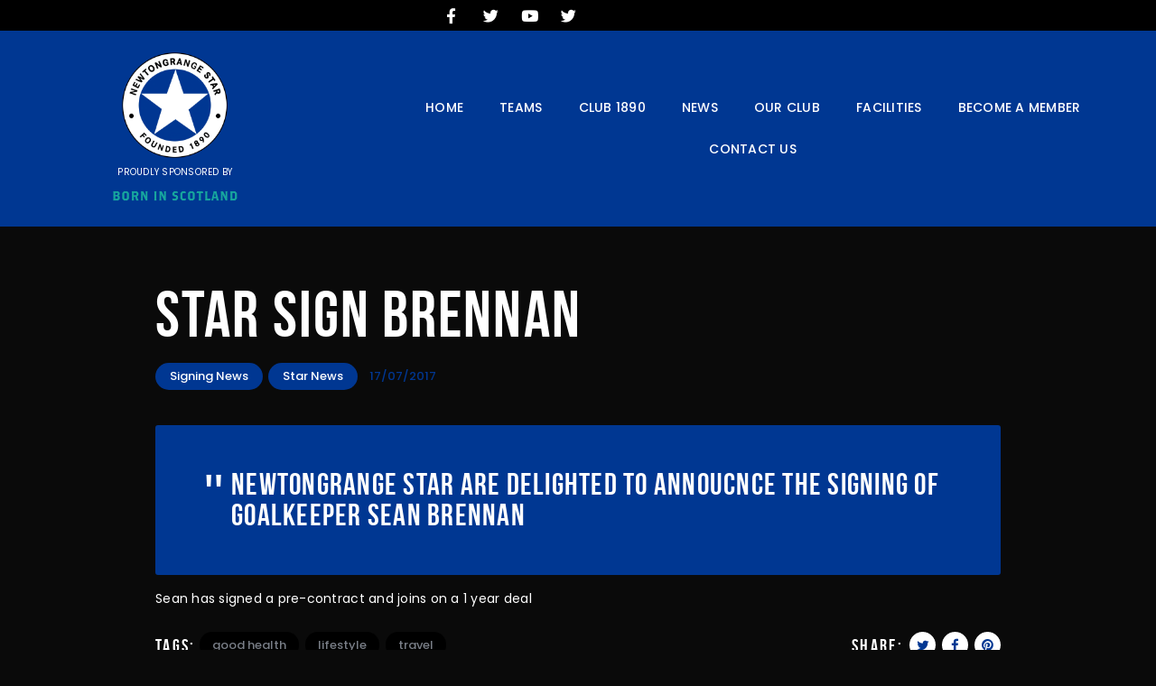

--- FILE ---
content_type: text/html; charset=UTF-8
request_url: https://newtongrangestarfc.co.uk/sports-benefits-for-healthy-life/
body_size: 30707
content:
<!DOCTYPE html>
<html lang="en-US" class="no-js
									 scheme_default										">
<head>
			<meta charset="UTF-8">
		<meta name="viewport" content="width=device-width, initial-scale=1, maximum-scale=1">
		<meta name="format-detection" content="telephone=no">
		<link rel="profile" href="//gmpg.org/xfn/11">
		<link rel="pingback" href="https://newtongrangestarfc.co.uk/xmlrpc.php">
		<title>Star Sign Brennan &#8211; Newtongrange Star FC</title>
<meta name='robots' content='max-image-preview:large' />
<link rel='dns-prefetch' href='//fonts.googleapis.com' />
<link rel="alternate" type="application/rss+xml" title="Newtongrange Star FC &raquo; Feed" href="https://newtongrangestarfc.co.uk/feed/" />
<link rel="alternate" type="application/rss+xml" title="Newtongrange Star FC &raquo; Comments Feed" href="https://newtongrangestarfc.co.uk/comments/feed/" />
<link rel="alternate" type="application/rss+xml" title="Newtongrange Star FC &raquo; Star Sign Brennan Comments Feed" href="https://newtongrangestarfc.co.uk/sports-benefits-for-healthy-life/feed/" />
<meta property="og:url" content="https://newtongrangestarfc.co.uk/sports-benefits-for-healthy-life/ "/>
			<meta property="og:title" content="Star Sign Brennan" />
			<meta property="og:description" content="Newtongrange Star are delighted to annoucnce the signing of Goalkeeper Sean Brennan
Sean has signed a pre-contract and joins on a 1 year deal" />  
			<meta property="og:type" content="article" />				<meta property="og:image" content="https://newtongrangestarfc.co.uk/wp-content/uploads/2017/07/thumbnail-1.jpg"/>
				<script type="text/javascript">
/* <![CDATA[ */
window._wpemojiSettings = {"baseUrl":"https:\/\/s.w.org\/images\/core\/emoji\/15.0.3\/72x72\/","ext":".png","svgUrl":"https:\/\/s.w.org\/images\/core\/emoji\/15.0.3\/svg\/","svgExt":".svg","source":{"concatemoji":"https:\/\/newtongrangestarfc.co.uk\/wp-includes\/js\/wp-emoji-release.min.js?ver=6.6.2"}};
/*! This file is auto-generated */
!function(i,n){var o,s,e;function c(e){try{var t={supportTests:e,timestamp:(new Date).valueOf()};sessionStorage.setItem(o,JSON.stringify(t))}catch(e){}}function p(e,t,n){e.clearRect(0,0,e.canvas.width,e.canvas.height),e.fillText(t,0,0);var t=new Uint32Array(e.getImageData(0,0,e.canvas.width,e.canvas.height).data),r=(e.clearRect(0,0,e.canvas.width,e.canvas.height),e.fillText(n,0,0),new Uint32Array(e.getImageData(0,0,e.canvas.width,e.canvas.height).data));return t.every(function(e,t){return e===r[t]})}function u(e,t,n){switch(t){case"flag":return n(e,"\ud83c\udff3\ufe0f\u200d\u26a7\ufe0f","\ud83c\udff3\ufe0f\u200b\u26a7\ufe0f")?!1:!n(e,"\ud83c\uddfa\ud83c\uddf3","\ud83c\uddfa\u200b\ud83c\uddf3")&&!n(e,"\ud83c\udff4\udb40\udc67\udb40\udc62\udb40\udc65\udb40\udc6e\udb40\udc67\udb40\udc7f","\ud83c\udff4\u200b\udb40\udc67\u200b\udb40\udc62\u200b\udb40\udc65\u200b\udb40\udc6e\u200b\udb40\udc67\u200b\udb40\udc7f");case"emoji":return!n(e,"\ud83d\udc26\u200d\u2b1b","\ud83d\udc26\u200b\u2b1b")}return!1}function f(e,t,n){var r="undefined"!=typeof WorkerGlobalScope&&self instanceof WorkerGlobalScope?new OffscreenCanvas(300,150):i.createElement("canvas"),a=r.getContext("2d",{willReadFrequently:!0}),o=(a.textBaseline="top",a.font="600 32px Arial",{});return e.forEach(function(e){o[e]=t(a,e,n)}),o}function t(e){var t=i.createElement("script");t.src=e,t.defer=!0,i.head.appendChild(t)}"undefined"!=typeof Promise&&(o="wpEmojiSettingsSupports",s=["flag","emoji"],n.supports={everything:!0,everythingExceptFlag:!0},e=new Promise(function(e){i.addEventListener("DOMContentLoaded",e,{once:!0})}),new Promise(function(t){var n=function(){try{var e=JSON.parse(sessionStorage.getItem(o));if("object"==typeof e&&"number"==typeof e.timestamp&&(new Date).valueOf()<e.timestamp+604800&&"object"==typeof e.supportTests)return e.supportTests}catch(e){}return null}();if(!n){if("undefined"!=typeof Worker&&"undefined"!=typeof OffscreenCanvas&&"undefined"!=typeof URL&&URL.createObjectURL&&"undefined"!=typeof Blob)try{var e="postMessage("+f.toString()+"("+[JSON.stringify(s),u.toString(),p.toString()].join(",")+"));",r=new Blob([e],{type:"text/javascript"}),a=new Worker(URL.createObjectURL(r),{name:"wpTestEmojiSupports"});return void(a.onmessage=function(e){c(n=e.data),a.terminate(),t(n)})}catch(e){}c(n=f(s,u,p))}t(n)}).then(function(e){for(var t in e)n.supports[t]=e[t],n.supports.everything=n.supports.everything&&n.supports[t],"flag"!==t&&(n.supports.everythingExceptFlag=n.supports.everythingExceptFlag&&n.supports[t]);n.supports.everythingExceptFlag=n.supports.everythingExceptFlag&&!n.supports.flag,n.DOMReady=!1,n.readyCallback=function(){n.DOMReady=!0}}).then(function(){return e}).then(function(){var e;n.supports.everything||(n.readyCallback(),(e=n.source||{}).concatemoji?t(e.concatemoji):e.wpemoji&&e.twemoji&&(t(e.twemoji),t(e.wpemoji)))}))}((window,document),window._wpemojiSettings);
/* ]]> */
</script>
<link property="stylesheet" rel='stylesheet' id='litespeed-cache-dummy-css' href='https://newtongrangestarfc.co.uk/wp-content/plugins/litespeed-cache/assets/css/litespeed-dummy.css?ver=6.6.2' type='text/css' media='all' />
<style id='wp-emoji-styles-inline-css' type='text/css'>

	img.wp-smiley, img.emoji {
		display: inline !important;
		border: none !important;
		box-shadow: none !important;
		height: 1em !important;
		width: 1em !important;
		margin: 0 0.07em !important;
		vertical-align: -0.1em !important;
		background: none !important;
		padding: 0 !important;
	}
</style>
<link property="stylesheet" rel='stylesheet' id='wp-block-library-css' href='https://newtongrangestarfc.co.uk/wp-includes/css/dist/block-library/style.min.css?ver=6.6.2' type='text/css' media='all' />
<style id='classic-theme-styles-inline-css' type='text/css'>
/*! This file is auto-generated */
.wp-block-button__link{color:#fff;background-color:#32373c;border-radius:9999px;box-shadow:none;text-decoration:none;padding:calc(.667em + 2px) calc(1.333em + 2px);font-size:1.125em}.wp-block-file__button{background:#32373c;color:#fff;text-decoration:none}
</style>
<style id='global-styles-inline-css' type='text/css'>
:root{--wp--preset--aspect-ratio--square: 1;--wp--preset--aspect-ratio--4-3: 4/3;--wp--preset--aspect-ratio--3-4: 3/4;--wp--preset--aspect-ratio--3-2: 3/2;--wp--preset--aspect-ratio--2-3: 2/3;--wp--preset--aspect-ratio--16-9: 16/9;--wp--preset--aspect-ratio--9-16: 9/16;--wp--preset--color--black: #000000;--wp--preset--color--cyan-bluish-gray: #abb8c3;--wp--preset--color--white: #ffffff;--wp--preset--color--pale-pink: #f78da7;--wp--preset--color--vivid-red: #cf2e2e;--wp--preset--color--luminous-vivid-orange: #ff6900;--wp--preset--color--luminous-vivid-amber: #fcb900;--wp--preset--color--light-green-cyan: #7bdcb5;--wp--preset--color--vivid-green-cyan: #00d084;--wp--preset--color--pale-cyan-blue: #8ed1fc;--wp--preset--color--vivid-cyan-blue: #0693e3;--wp--preset--color--vivid-purple: #9b51e0;--wp--preset--color--bg-color: #003792;--wp--preset--color--bd-color: #003792;--wp--preset--color--text: #ffffff;--wp--preset--color--text-dark: #ffffff;--wp--preset--color--text-light: #ffffff;--wp--preset--color--text-link: #003792;--wp--preset--color--text-hover: #ffffff;--wp--preset--color--text-link-2: #80d572;--wp--preset--color--text-hover-2: #8be77c;--wp--preset--color--text-link-3: #ddb837;--wp--preset--color--text-hover-3: #eec432;--wp--preset--gradient--vivid-cyan-blue-to-vivid-purple: linear-gradient(135deg,rgba(6,147,227,1) 0%,rgb(155,81,224) 100%);--wp--preset--gradient--light-green-cyan-to-vivid-green-cyan: linear-gradient(135deg,rgb(122,220,180) 0%,rgb(0,208,130) 100%);--wp--preset--gradient--luminous-vivid-amber-to-luminous-vivid-orange: linear-gradient(135deg,rgba(252,185,0,1) 0%,rgba(255,105,0,1) 100%);--wp--preset--gradient--luminous-vivid-orange-to-vivid-red: linear-gradient(135deg,rgba(255,105,0,1) 0%,rgb(207,46,46) 100%);--wp--preset--gradient--very-light-gray-to-cyan-bluish-gray: linear-gradient(135deg,rgb(238,238,238) 0%,rgb(169,184,195) 100%);--wp--preset--gradient--cool-to-warm-spectrum: linear-gradient(135deg,rgb(74,234,220) 0%,rgb(151,120,209) 20%,rgb(207,42,186) 40%,rgb(238,44,130) 60%,rgb(251,105,98) 80%,rgb(254,248,76) 100%);--wp--preset--gradient--blush-light-purple: linear-gradient(135deg,rgb(255,206,236) 0%,rgb(152,150,240) 100%);--wp--preset--gradient--blush-bordeaux: linear-gradient(135deg,rgb(254,205,165) 0%,rgb(254,45,45) 50%,rgb(107,0,62) 100%);--wp--preset--gradient--luminous-dusk: linear-gradient(135deg,rgb(255,203,112) 0%,rgb(199,81,192) 50%,rgb(65,88,208) 100%);--wp--preset--gradient--pale-ocean: linear-gradient(135deg,rgb(255,245,203) 0%,rgb(182,227,212) 50%,rgb(51,167,181) 100%);--wp--preset--gradient--electric-grass: linear-gradient(135deg,rgb(202,248,128) 0%,rgb(113,206,126) 100%);--wp--preset--gradient--midnight: linear-gradient(135deg,rgb(2,3,129) 0%,rgb(40,116,252) 100%);--wp--preset--font-size--small: 13px;--wp--preset--font-size--medium: 20px;--wp--preset--font-size--large: 36px;--wp--preset--font-size--x-large: 42px;--wp--preset--spacing--20: 0.44rem;--wp--preset--spacing--30: 0.67rem;--wp--preset--spacing--40: 1rem;--wp--preset--spacing--50: 1.5rem;--wp--preset--spacing--60: 2.25rem;--wp--preset--spacing--70: 3.38rem;--wp--preset--spacing--80: 5.06rem;--wp--preset--shadow--natural: 6px 6px 9px rgba(0, 0, 0, 0.2);--wp--preset--shadow--deep: 12px 12px 50px rgba(0, 0, 0, 0.4);--wp--preset--shadow--sharp: 6px 6px 0px rgba(0, 0, 0, 0.2);--wp--preset--shadow--outlined: 6px 6px 0px -3px rgba(255, 255, 255, 1), 6px 6px rgba(0, 0, 0, 1);--wp--preset--shadow--crisp: 6px 6px 0px rgba(0, 0, 0, 1);}:where(.is-layout-flex){gap: 0.5em;}:where(.is-layout-grid){gap: 0.5em;}body .is-layout-flex{display: flex;}.is-layout-flex{flex-wrap: wrap;align-items: center;}.is-layout-flex > :is(*, div){margin: 0;}body .is-layout-grid{display: grid;}.is-layout-grid > :is(*, div){margin: 0;}:where(.wp-block-columns.is-layout-flex){gap: 2em;}:where(.wp-block-columns.is-layout-grid){gap: 2em;}:where(.wp-block-post-template.is-layout-flex){gap: 1.25em;}:where(.wp-block-post-template.is-layout-grid){gap: 1.25em;}.has-black-color{color: var(--wp--preset--color--black) !important;}.has-cyan-bluish-gray-color{color: var(--wp--preset--color--cyan-bluish-gray) !important;}.has-white-color{color: var(--wp--preset--color--white) !important;}.has-pale-pink-color{color: var(--wp--preset--color--pale-pink) !important;}.has-vivid-red-color{color: var(--wp--preset--color--vivid-red) !important;}.has-luminous-vivid-orange-color{color: var(--wp--preset--color--luminous-vivid-orange) !important;}.has-luminous-vivid-amber-color{color: var(--wp--preset--color--luminous-vivid-amber) !important;}.has-light-green-cyan-color{color: var(--wp--preset--color--light-green-cyan) !important;}.has-vivid-green-cyan-color{color: var(--wp--preset--color--vivid-green-cyan) !important;}.has-pale-cyan-blue-color{color: var(--wp--preset--color--pale-cyan-blue) !important;}.has-vivid-cyan-blue-color{color: var(--wp--preset--color--vivid-cyan-blue) !important;}.has-vivid-purple-color{color: var(--wp--preset--color--vivid-purple) !important;}.has-black-background-color{background-color: var(--wp--preset--color--black) !important;}.has-cyan-bluish-gray-background-color{background-color: var(--wp--preset--color--cyan-bluish-gray) !important;}.has-white-background-color{background-color: var(--wp--preset--color--white) !important;}.has-pale-pink-background-color{background-color: var(--wp--preset--color--pale-pink) !important;}.has-vivid-red-background-color{background-color: var(--wp--preset--color--vivid-red) !important;}.has-luminous-vivid-orange-background-color{background-color: var(--wp--preset--color--luminous-vivid-orange) !important;}.has-luminous-vivid-amber-background-color{background-color: var(--wp--preset--color--luminous-vivid-amber) !important;}.has-light-green-cyan-background-color{background-color: var(--wp--preset--color--light-green-cyan) !important;}.has-vivid-green-cyan-background-color{background-color: var(--wp--preset--color--vivid-green-cyan) !important;}.has-pale-cyan-blue-background-color{background-color: var(--wp--preset--color--pale-cyan-blue) !important;}.has-vivid-cyan-blue-background-color{background-color: var(--wp--preset--color--vivid-cyan-blue) !important;}.has-vivid-purple-background-color{background-color: var(--wp--preset--color--vivid-purple) !important;}.has-black-border-color{border-color: var(--wp--preset--color--black) !important;}.has-cyan-bluish-gray-border-color{border-color: var(--wp--preset--color--cyan-bluish-gray) !important;}.has-white-border-color{border-color: var(--wp--preset--color--white) !important;}.has-pale-pink-border-color{border-color: var(--wp--preset--color--pale-pink) !important;}.has-vivid-red-border-color{border-color: var(--wp--preset--color--vivid-red) !important;}.has-luminous-vivid-orange-border-color{border-color: var(--wp--preset--color--luminous-vivid-orange) !important;}.has-luminous-vivid-amber-border-color{border-color: var(--wp--preset--color--luminous-vivid-amber) !important;}.has-light-green-cyan-border-color{border-color: var(--wp--preset--color--light-green-cyan) !important;}.has-vivid-green-cyan-border-color{border-color: var(--wp--preset--color--vivid-green-cyan) !important;}.has-pale-cyan-blue-border-color{border-color: var(--wp--preset--color--pale-cyan-blue) !important;}.has-vivid-cyan-blue-border-color{border-color: var(--wp--preset--color--vivid-cyan-blue) !important;}.has-vivid-purple-border-color{border-color: var(--wp--preset--color--vivid-purple) !important;}.has-vivid-cyan-blue-to-vivid-purple-gradient-background{background: var(--wp--preset--gradient--vivid-cyan-blue-to-vivid-purple) !important;}.has-light-green-cyan-to-vivid-green-cyan-gradient-background{background: var(--wp--preset--gradient--light-green-cyan-to-vivid-green-cyan) !important;}.has-luminous-vivid-amber-to-luminous-vivid-orange-gradient-background{background: var(--wp--preset--gradient--luminous-vivid-amber-to-luminous-vivid-orange) !important;}.has-luminous-vivid-orange-to-vivid-red-gradient-background{background: var(--wp--preset--gradient--luminous-vivid-orange-to-vivid-red) !important;}.has-very-light-gray-to-cyan-bluish-gray-gradient-background{background: var(--wp--preset--gradient--very-light-gray-to-cyan-bluish-gray) !important;}.has-cool-to-warm-spectrum-gradient-background{background: var(--wp--preset--gradient--cool-to-warm-spectrum) !important;}.has-blush-light-purple-gradient-background{background: var(--wp--preset--gradient--blush-light-purple) !important;}.has-blush-bordeaux-gradient-background{background: var(--wp--preset--gradient--blush-bordeaux) !important;}.has-luminous-dusk-gradient-background{background: var(--wp--preset--gradient--luminous-dusk) !important;}.has-pale-ocean-gradient-background{background: var(--wp--preset--gradient--pale-ocean) !important;}.has-electric-grass-gradient-background{background: var(--wp--preset--gradient--electric-grass) !important;}.has-midnight-gradient-background{background: var(--wp--preset--gradient--midnight) !important;}.has-small-font-size{font-size: var(--wp--preset--font-size--small) !important;}.has-medium-font-size{font-size: var(--wp--preset--font-size--medium) !important;}.has-large-font-size{font-size: var(--wp--preset--font-size--large) !important;}.has-x-large-font-size{font-size: var(--wp--preset--font-size--x-large) !important;}
:where(.wp-block-post-template.is-layout-flex){gap: 1.25em;}:where(.wp-block-post-template.is-layout-grid){gap: 1.25em;}
:where(.wp-block-columns.is-layout-flex){gap: 2em;}:where(.wp-block-columns.is-layout-grid){gap: 2em;}
:root :where(.wp-block-pullquote){font-size: 1.5em;line-height: 1.6;}
</style>
<link property="stylesheet" rel='stylesheet' id='dashicons-css' href='https://newtongrangestarfc.co.uk/wp-includes/css/dashicons.min.css?ver=6.6.2' type='text/css' media='all' />
<link property="stylesheet" rel='stylesheet' id='sportspress-general-css' href='//newtongrangestarfc.co.uk/wp-content/plugins/sportspress/assets/css/sportspress.css?ver=2.7.24' type='text/css' media='all' />
<link property="stylesheet" rel='stylesheet' id='sportspress-icons-css' href='//newtongrangestarfc.co.uk/wp-content/plugins/sportspress/assets/css/icons.css?ver=2.7' type='text/css' media='all' />
<link property="stylesheet" rel='stylesheet' id='sportspress-roboto-css' href='//fonts.googleapis.com/css?family=Roboto%3A400%2C500&#038;subset=cyrillic%2Ccyrillic-ext%2Cgreek%2Cgreek-ext%2Clatin-ext%2Cvietnamese&#038;ver=2.7' type='text/css' media='all' />
<link property="stylesheet" rel='stylesheet' id='sportspress-style-css' href='//newtongrangestarfc.co.uk/wp-content/plugins/sportspress/assets/css/sportspress-style.css?ver=2.7' type='text/css' media='all' />
<link property="stylesheet" rel='stylesheet' id='sportspress-style-ltr-css' href='//newtongrangestarfc.co.uk/wp-content/plugins/sportspress/assets/css/sportspress-style-ltr.css?ver=2.7' type='text/css' media='all' />
<link property="stylesheet" rel='stylesheet' id='trx_addons-icons-css' href='https://newtongrangestarfc.co.uk/wp-content/plugins/trx_addons/css/font-icons/css/trx_addons_icons.css' type='text/css' media='all' />
<link property="stylesheet" rel='stylesheet' id='jquery-swiper-css' href='https://newtongrangestarfc.co.uk/wp-content/plugins/trx_addons/js/swiper/swiper.min.css' type='text/css' media='all' />
<link property="stylesheet" rel='stylesheet' id='magnific-popup-css' href='https://newtongrangestarfc.co.uk/wp-content/plugins/trx_addons/js/magnific/magnific-popup.min.css' type='text/css' media='all' />
<link property="stylesheet" rel='stylesheet' id='trx_addons-css' href='https://newtongrangestarfc.co.uk/wp-content/plugins/trx_addons/css/__styles.css' type='text/css' media='all' />
<link property="stylesheet" rel='stylesheet' id='trx_addons-animation-css' href='https://newtongrangestarfc.co.uk/wp-content/plugins/trx_addons/css/trx_addons.animation.css' type='text/css' media='all' />
<link property="stylesheet" rel='stylesheet' id='trx_socials-icons-css' href='https://newtongrangestarfc.co.uk/wp-content/plugins/trx_socials/assets/css/font_icons/css/trx_socials_icons.css' type='text/css' media='all' />
<link property="stylesheet" rel='stylesheet' id='trx_socials-widget_instagram-css' href='https://newtongrangestarfc.co.uk/wp-content/plugins/trx_socials/widgets/instagram/instagram.css' type='text/css' media='all' />
<link property="stylesheet" rel='stylesheet' id='fcunited-parent-style-css' href='https://newtongrangestarfc.co.uk/wp-content/themes/fcunited/style.css?ver=6.6.2' type='text/css' media='all' />
<link property="stylesheet" rel='stylesheet' id='elementor-icons-css' href='https://newtongrangestarfc.co.uk/wp-content/plugins/elementor/assets/lib/eicons/css/elementor-icons.min.css?ver=5.45.0' type='text/css' media='all' />
<link property="stylesheet" rel='stylesheet' id='elementor-frontend-css' href='https://newtongrangestarfc.co.uk/wp-content/plugins/elementor/assets/css/frontend.min.css?ver=3.34.1' type='text/css' media='all' />
<style id='elementor-frontend-inline-css' type='text/css'>
.elementor-kit-2823{--e-global-color-primary:#6EC1E4;--e-global-color-secondary:#54595F;--e-global-color-text:#7A7A7A;--e-global-color-accent:#61CE70;--e-global-color-1be65185:#4054B2;--e-global-color-5d5f3900:#23A455;--e-global-color-28773b7:#000;--e-global-color-2469eac8:#FFF;--e-global-typography-primary-font-family:"Roboto";--e-global-typography-primary-font-weight:600;--e-global-typography-secondary-font-family:"Roboto Slab";--e-global-typography-secondary-font-weight:400;--e-global-typography-text-font-family:"Roboto";--e-global-typography-text-font-weight:400;--e-global-typography-accent-font-family:"Roboto";--e-global-typography-accent-font-weight:500;}.elementor-kit-2823 e-page-transition{background-color:#FFBC7D;}.elementor-section.elementor-section-boxed > .elementor-container{max-width:1308px;}.e-con{--container-max-width:1308px;}.elementor-widget:not(:last-child){margin-block-end:20px;}.elementor-element{--widgets-spacing:20px 20px;--widgets-spacing-row:20px;--widgets-spacing-column:20px;}{}.sc_layouts_title_caption{display:var(--page-title-display);}@media(max-width:1024px){.elementor-section.elementor-section-boxed > .elementor-container{max-width:1024px;}.e-con{--container-max-width:1024px;}}@media(max-width:767px){.elementor-section.elementor-section-boxed > .elementor-container{max-width:767px;}.e-con{--container-max-width:767px;}}
</style>
<link property="stylesheet" rel='stylesheet' id='font-awesome-5-all-css' href='https://newtongrangestarfc.co.uk/wp-content/plugins/elementor/assets/lib/font-awesome/css/all.min.css?ver=3.34.1' type='text/css' media='all' />
<link property="stylesheet" rel='stylesheet' id='font-awesome-4-shim-css' href='https://newtongrangestarfc.co.uk/wp-content/plugins/elementor/assets/lib/font-awesome/css/v4-shims.min.css?ver=3.34.1' type='text/css' media='all' />
<link property="stylesheet" rel='stylesheet' id='elementor-gf-local-roboto-css' href='https://newtongrangestarfc.co.uk/wp-content/uploads/elementor/google-fonts/css/roboto.css?ver=1747719325' type='text/css' media='all' />
<link property="stylesheet" rel='stylesheet' id='elementor-gf-local-robotoslab-css' href='https://newtongrangestarfc.co.uk/wp-content/uploads/elementor/google-fonts/css/robotoslab.css?ver=1747719328' type='text/css' media='all' />
<link property="stylesheet" rel='stylesheet' id='fcunited-font-BebasNeue-css' href='https://newtongrangestarfc.co.uk/wp-content/themes/fcunited/css/font-face/BebasNeue/stylesheet.css' type='text/css' media='all' />
<link property="stylesheet" rel='stylesheet' id='fcunited-font-google_fonts-css' href='https://fonts.googleapis.com/css?family=Poppins:100,100i,200,200i,300,300i,400,400i,500,500i,600,600i,700,700i,800&#038;subset=latin,latin-ext' type='text/css' media='all' />
<link property="stylesheet" rel='stylesheet' id='fontello-style-css' href='https://newtongrangestarfc.co.uk/wp-content/themes/fcunited/css/font-icons/css/fontello.css' type='text/css' media='all' />
<link property="stylesheet" rel='stylesheet' id='fcunited-main-css' href='https://newtongrangestarfc.co.uk/wp-content/themes/fcunited/style.css' type='text/css' media='all' />
<style id='fcunited-main-inline-css' type='text/css'>
.post-navigation .nav-next a .nav-arrow { background-image: url(https://newtongrangestarfc.co.uk/wp-content/uploads/2017/07/Untitled123445-1-406x228.jpg); }
</style>
<link property="stylesheet" rel='stylesheet' id='fcunited-plugins-css' href='https://newtongrangestarfc.co.uk/wp-content/themes/fcunited/css/__plugins.css' type='text/css' media='all' />
<link property="stylesheet" rel='stylesheet' id='fcunited-custom-css' href='https://newtongrangestarfc.co.uk/wp-content/themes/fcunited/css/__custom.css' type='text/css' media='all' />
<link property="stylesheet" rel='stylesheet' id='fcunited-color-default-css' href='https://newtongrangestarfc.co.uk/wp-content/themes/fcunited/css/__colors-default.css' type='text/css' media='all' />
<link property="stylesheet" rel='stylesheet' id='fcunited-color-alter-css' href='https://newtongrangestarfc.co.uk/wp-content/themes/fcunited/css/__colors-alter.css' type='text/css' media='all' />
<link property="stylesheet" rel='stylesheet' id='fcunited-color-dark-css' href='https://newtongrangestarfc.co.uk/wp-content/themes/fcunited/css/__colors-dark.css' type='text/css' media='all' />
<link property="stylesheet" rel='stylesheet' id='mediaelement-css' href='https://newtongrangestarfc.co.uk/wp-includes/js/mediaelement/mediaelementplayer-legacy.min.css?ver=4.2.17' type='text/css' media='all' />
<link property="stylesheet" rel='stylesheet' id='wp-mediaelement-css' href='https://newtongrangestarfc.co.uk/wp-includes/js/mediaelement/wp-mediaelement.min.css?ver=6.6.2' type='text/css' media='all' />
<link property="stylesheet" rel='stylesheet' id='fcunited-skin-default-css' href='https://newtongrangestarfc.co.uk/wp-content/themes/fcunited/skins/default/skin.css' type='text/css' media='all' />
<link property="stylesheet" rel='stylesheet' id='fcunited-child-css' href='https://newtongrangestarfc.co.uk/wp-content/themes/fcunited-child/style.css' type='text/css' media='all' />
<link property="stylesheet" rel='stylesheet' id='trx_addons-responsive-css' href='https://newtongrangestarfc.co.uk/wp-content/plugins/trx_addons/css/__responsive.css' type='text/css' media='all' />
<link property="stylesheet" rel='stylesheet' id='fcunited-responsive-css' href='https://newtongrangestarfc.co.uk/wp-content/themes/fcunited/css/__responsive.css' type='text/css' media='all' />
<link property="stylesheet" rel='stylesheet' id='fcunited-skin-default-responsive-css' href='https://newtongrangestarfc.co.uk/wp-content/themes/fcunited/skins/default/skin-responsive.css' type='text/css' media='all' />
<style type="text/css"></style><script type="text/javascript" src="https://newtongrangestarfc.co.uk/wp-includes/js/jquery/jquery.min.js?ver=3.7.1" id="jquery-core-js"></script>
<script type="text/javascript" src="https://newtongrangestarfc.co.uk/wp-includes/js/jquery/jquery-migrate.min.js?ver=3.4.1" id="jquery-migrate-js"></script>
<script type="text/javascript" src="https://newtongrangestarfc.co.uk/wp-content/plugins/elementor/assets/lib/font-awesome/js/v4-shims.min.js?ver=3.34.1" id="font-awesome-4-shim-js"></script>
<link rel="https://api.w.org/" href="https://newtongrangestarfc.co.uk/wp-json/" /><link rel="alternate" title="JSON" type="application/json" href="https://newtongrangestarfc.co.uk/wp-json/wp/v2/posts/3971" /><link rel="EditURI" type="application/rsd+xml" title="RSD" href="https://newtongrangestarfc.co.uk/xmlrpc.php?rsd" />
<meta name="generator" content="WordPress 6.6.2" />
<meta name="generator" content="SportsPress 2.7.24" />
<link rel="canonical" href="https://newtongrangestarfc.co.uk/sports-benefits-for-healthy-life/" />
<link rel='shortlink' href='https://newtongrangestarfc.co.uk/?p=3971' />
<link rel="alternate" title="oEmbed (JSON)" type="application/json+oembed" href="https://newtongrangestarfc.co.uk/wp-json/oembed/1.0/embed?url=https%3A%2F%2Fnewtongrangestarfc.co.uk%2Fsports-benefits-for-healthy-life%2F" />
<link rel="alternate" title="oEmbed (XML)" type="text/xml+oembed" href="https://newtongrangestarfc.co.uk/wp-json/oembed/1.0/embed?url=https%3A%2F%2Fnewtongrangestarfc.co.uk%2Fsports-benefits-for-healthy-life%2F&#038;format=xml" />
<meta name="generator" content="Elementor 3.34.1; features: additional_custom_breakpoints; settings: css_print_method-internal, google_font-enabled, font_display-auto">
<style type="text/css">.recentcomments a{display:inline !important;padding:0 !important;margin:0 !important;}</style>			<style>
				.e-con.e-parent:nth-of-type(n+4):not(.e-lazyloaded):not(.e-no-lazyload),
				.e-con.e-parent:nth-of-type(n+4):not(.e-lazyloaded):not(.e-no-lazyload) * {
					background-image: none !important;
				}
				@media screen and (max-height: 1024px) {
					.e-con.e-parent:nth-of-type(n+3):not(.e-lazyloaded):not(.e-no-lazyload),
					.e-con.e-parent:nth-of-type(n+3):not(.e-lazyloaded):not(.e-no-lazyload) * {
						background-image: none !important;
					}
				}
				@media screen and (max-height: 640px) {
					.e-con.e-parent:nth-of-type(n+2):not(.e-lazyloaded):not(.e-no-lazyload),
					.e-con.e-parent:nth-of-type(n+2):not(.e-lazyloaded):not(.e-no-lazyload) * {
						background-image: none !important;
					}
				}
			</style>
			<style type="text/css" id="custom-background-css">
body.custom-background { background-color: #0a0a0a; background-image: url("https://newtongrangestarfc.co.uk/wp-content/uploads/2022/06/distressed_texture_in_purple_background.png"); background-position: left top; background-size: cover; background-repeat: repeat; background-attachment: scroll; }
</style>
	<link rel="icon" href="https://newtongrangestarfc.co.uk/wp-content/uploads/2022/06/cropped-newtongrange-1-32x32.png" sizes="32x32" />
<link rel="icon" href="https://newtongrangestarfc.co.uk/wp-content/uploads/2022/06/cropped-newtongrange-1-192x192.png" sizes="192x192" />
<link rel="apple-touch-icon" href="https://newtongrangestarfc.co.uk/wp-content/uploads/2022/06/cropped-newtongrange-1-180x180.png" />
<meta name="msapplication-TileImage" content="https://newtongrangestarfc.co.uk/wp-content/uploads/2022/06/cropped-newtongrange-1-270x270.png" />
		<style type="text/css" id="wp-custom-css">
			th.data-date.sorting, td.data-date {
display: none;
}

.custom-background .content_wrap>.content, .page_banner_wrap~.content_wrap>.content {
    padding-top: 0;
}

@media (max-width: 479px){
.content_wrap, .content_container {
    width: 380px!important;
}
}		</style>
		<style type="text/css" id="trx_addons-inline-styles-inline-css">.fcunited_inline_1995099947{background-color:#0f0f0f;}</style>
<style id="elementor-post-622">.elementor-622 .elementor-element.elementor-element-60a7c57:not(.elementor-motion-effects-element-type-background), .elementor-622 .elementor-element.elementor-element-60a7c57 > .elementor-motion-effects-container > .elementor-motion-effects-layer{background-color:#003792;}.elementor-622 .elementor-element.elementor-element-60a7c57{transition:background 0.3s, border 0.3s, border-radius 0.3s, box-shadow 0.3s;}.elementor-622 .elementor-element.elementor-element-60a7c57 > .elementor-background-overlay{transition:background 0.3s, border-radius 0.3s, opacity 0.3s;}.elementor-622 .elementor-element.elementor-element-54b219a{-ms-flex-pack:inherit;-webkit-justify-content:inherit;justify-content:inherit;}.elementor-622 .elementor-element.elementor-element-38e0052{--divider-border-style:solid;--divider-color:#262F3E;--divider-border-width:2px;}.elementor-622 .elementor-element.elementor-element-38e0052 .elementor-divider-separator{width:100%;}.elementor-622 .elementor-element.elementor-element-38e0052 .elementor-divider{padding-block-start:0px;padding-block-end:0px;}.elementor-622 .elementor-element.elementor-element-d85a5d0{--spacer-size:15px;}.elementor-622 .elementor-element.elementor-element-b25c06e > .elementor-widget-container{margin:0px 0px 9px 0px;padding:0px 0px 0px 0px;}.elementor-622 .elementor-element.elementor-element-b25c06e{text-align:center;color:#FFFFFF;}.elementor-622 .elementor-element.elementor-element-a3da47c{--spacer-size:15px;}.elementor-622 .elementor-element.elementor-element-87f9d0c{-ms-flex-pack:inherit;-webkit-justify-content:inherit;justify-content:inherit;}.elementor-622 .elementor-element.elementor-element-fdaa68a{--spacer-size:18px;}@media(max-width:767px){.elementor-622 .elementor-element.elementor-element-d85a5d0{--spacer-size:9px;}.elementor-622 .elementor-element.elementor-element-a3da47c{--spacer-size:9px;}.elementor-622 .elementor-element.elementor-element-fdaa68a{--spacer-size:12px;}}</style>
<style>.elementor-622 .elementor-element.elementor-element-60a7c57:not(.elementor-motion-effects-element-type-background), .elementor-622 .elementor-element.elementor-element-60a7c57 > .elementor-motion-effects-container > .elementor-motion-effects-layer{background-color:#003792;}.elementor-622 .elementor-element.elementor-element-60a7c57{transition:background 0.3s, border 0.3s, border-radius 0.3s, box-shadow 0.3s;}.elementor-622 .elementor-element.elementor-element-60a7c57 > .elementor-background-overlay{transition:background 0.3s, border-radius 0.3s, opacity 0.3s;}.elementor-622 .elementor-element.elementor-element-54b219a{-ms-flex-pack:inherit;-webkit-justify-content:inherit;justify-content:inherit;}.elementor-622 .elementor-element.elementor-element-38e0052{--divider-border-style:solid;--divider-color:#262F3E;--divider-border-width:2px;}.elementor-622 .elementor-element.elementor-element-38e0052 .elementor-divider-separator{width:100%;}.elementor-622 .elementor-element.elementor-element-38e0052 .elementor-divider{padding-block-start:0px;padding-block-end:0px;}.elementor-622 .elementor-element.elementor-element-d85a5d0{--spacer-size:15px;}.elementor-622 .elementor-element.elementor-element-b25c06e > .elementor-widget-container{margin:0px 0px 9px 0px;padding:0px 0px 0px 0px;}.elementor-622 .elementor-element.elementor-element-b25c06e{text-align:center;color:#FFFFFF;}.elementor-622 .elementor-element.elementor-element-a3da47c{--spacer-size:15px;}.elementor-622 .elementor-element.elementor-element-87f9d0c{-ms-flex-pack:inherit;-webkit-justify-content:inherit;justify-content:inherit;}.elementor-622 .elementor-element.elementor-element-fdaa68a{--spacer-size:18px;}@media(max-width:767px){.elementor-622 .elementor-element.elementor-element-d85a5d0{--spacer-size:9px;}.elementor-622 .elementor-element.elementor-element-a3da47c{--spacer-size:9px;}.elementor-622 .elementor-element.elementor-element-fdaa68a{--spacer-size:12px;}}</style>
<link property="stylesheet" rel='stylesheet' id='elementor-icons-shared-0-css' href='https://newtongrangestarfc.co.uk/wp-content/plugins/elementor/assets/lib/font-awesome/css/fontawesome.min.css?ver=5.15.3' type='text/css' media='all' />
<link property="stylesheet" rel='stylesheet' id='elementor-icons-fa-brands-css' href='https://newtongrangestarfc.co.uk/wp-content/plugins/elementor/assets/lib/font-awesome/css/brands.min.css?ver=5.15.3' type='text/css' media='all' />
<link property="stylesheet" rel='stylesheet' id='widget-social-icons-css' href='https://newtongrangestarfc.co.uk/wp-content/plugins/elementor/assets/css/widget-social-icons.min.css?ver=3.34.1' type='text/css' media='all' />
<link property="stylesheet" rel='stylesheet' id='e-apple-webkit-css' href='https://newtongrangestarfc.co.uk/wp-content/plugins/elementor/assets/css/conditionals/apple-webkit.min.css?ver=3.34.1' type='text/css' media='all' />
<link property="stylesheet" rel='stylesheet' id='e-animation-zoomIn-css' href='https://newtongrangestarfc.co.uk/wp-content/plugins/elementor/assets/lib/animations/styles/zoomIn.min.css?ver=3.34.1' type='text/css' media='all' />
<link property="stylesheet" rel='stylesheet' id='widget-image-css' href='https://newtongrangestarfc.co.uk/wp-content/plugins/elementor/assets/css/widget-image.min.css?ver=3.34.1' type='text/css' media='all' />
<link property="stylesheet" rel='stylesheet' id='widget-nav-menu-css' href='https://newtongrangestarfc.co.uk/wp-content/plugins/elementor-pro/assets/css/widget-nav-menu.min.css?ver=3.32.3' type='text/css' media='all' />
<link property="stylesheet" rel='stylesheet' id='widget-divider-css' href='https://newtongrangestarfc.co.uk/wp-content/plugins/elementor/assets/css/widget-divider.min.css?ver=3.34.1' type='text/css' media='all' />
<link property="stylesheet" rel='stylesheet' id='widget-spacer-css' href='https://newtongrangestarfc.co.uk/wp-content/plugins/elementor/assets/css/widget-spacer.min.css?ver=3.34.1' type='text/css' media='all' />
<link property="stylesheet" rel='stylesheet' id='jet-elements-css' href='https://newtongrangestarfc.co.uk/wp-content/plugins/jet-elements/assets/css/jet-elements.css?ver=2.7.10.1' type='text/css' media='all' />
</head>

<body class="post-template-default single single-post postid-3971 single-format-standard custom-background wp-custom-logo ua_chrome fcunited_inline_1995099947 body_tag scheme_default blog_mode_post body_style_wide is_single sidebar_hide expand_content remove_margins trx_addons_present header_type_custom header_style_header-custom-4293 header_position_default menu_style_top no_layout thumbnail_type_default post_header_position_under elementor-default elementor-kit-2823">

	
	
	<div class="body_wrap">

		<div class="page_wrap">
			<header class="top_panel top_panel_custom top_panel_custom_4293 top_panel_custom_newtongrange-header				 without_bg_image with_featured_image scheme_default">
	<style id="elementor-post-4293">.elementor-4293 .elementor-element.elementor-element-5ee9ea5:not(.elementor-motion-effects-element-type-background), .elementor-4293 .elementor-element.elementor-element-5ee9ea5 > .elementor-motion-effects-container > .elementor-motion-effects-layer{background-color:#000000;}.elementor-4293 .elementor-element.elementor-element-5ee9ea5{transition:background 0.3s, border 0.3s, border-radius 0.3s, box-shadow 0.3s;}.elementor-4293 .elementor-element.elementor-element-5ee9ea5 > .elementor-background-overlay{transition:background 0.3s, border-radius 0.3s, opacity 0.3s;}.elementor-4293 .elementor-element.elementor-element-229ff76{-ms-flex-pack:inherit;-webkit-justify-content:inherit;justify-content:inherit;}.elementor-4293 .elementor-element.elementor-element-fae69a7{--grid-template-columns:repeat(0, auto);--icon-size:17px;--grid-column-gap:5px;--grid-row-gap:0px;}.elementor-4293 .elementor-element.elementor-element-fae69a7 .elementor-widget-container{text-align:center;}.elementor-4293 .elementor-element.elementor-element-fae69a7 .elementor-social-icon{background-color:#000000;}.elementor-4293 .elementor-element.elementor-element-fae69a7 .elementor-social-icon i{color:#FFFFFF;}.elementor-4293 .elementor-element.elementor-element-fae69a7 .elementor-social-icon svg{fill:#FFFFFF;}.elementor-4293 .elementor-element.elementor-element-9ea406b > .elementor-container > .elementor-column > .elementor-widget-wrap{align-content:center;align-items:center;}.elementor-4293 .elementor-element.elementor-element-9ea406b:not(.elementor-motion-effects-element-type-background), .elementor-4293 .elementor-element.elementor-element-9ea406b > .elementor-motion-effects-container > .elementor-motion-effects-layer{background-color:#003792;}.elementor-4293 .elementor-element.elementor-element-9ea406b > .elementor-background-overlay{background-image:url("https://newtongrangestarfc.co.uk/wp-content/uploads/2022/06/distressed_texture_in_purple_background.png");background-position:center center;background-repeat:no-repeat;background-size:cover;opacity:0.19;transition:background 0.3s, border-radius 0.3s, opacity 0.3s;}.elementor-4293 .elementor-element.elementor-element-9ea406b{transition:background 0.3s, border 0.3s, border-radius 0.3s, box-shadow 0.3s;padding:20px 0px 020px 0px;}.elementor-4293 .elementor-element.elementor-element-ac40bdb{-ms-flex-pack:inherit;-webkit-justify-content:inherit;justify-content:inherit;}.elementor-4293 .elementor-element.elementor-element-edcf553{text-align:center;}.elementor-4293 .elementor-element.elementor-element-edcf553 img{width:35%;}.elementor-4293 .elementor-element.elementor-element-2a86bce{text-align:center;font-size:10px;text-transform:uppercase;}.elementor-4293 .elementor-element.elementor-element-c6c654a > .elementor-widget-container{margin:0px 0px 0px 0px;}.elementor-4293 .elementor-element.elementor-element-c6c654a img{width:39%;}.elementor-4293 .elementor-element.elementor-element-768a0de{-ms-flex-pack:inherit;-webkit-justify-content:inherit;justify-content:inherit;}.elementor-4293 .elementor-element.elementor-element-ca05ce7 .elementor-menu-toggle{margin:0 auto;}.elementor-4293 .elementor-element.elementor-element-ca05ce7 .elementor-nav-menu .elementor-item{font-weight:500;text-transform:uppercase;}.elementor-4293 .elementor-element.elementor-element-ca05ce7 .elementor-nav-menu--main .elementor-item:hover,
					.elementor-4293 .elementor-element.elementor-element-ca05ce7 .elementor-nav-menu--main .elementor-item.elementor-item-active,
					.elementor-4293 .elementor-element.elementor-element-ca05ce7 .elementor-nav-menu--main .elementor-item.highlighted,
					.elementor-4293 .elementor-element.elementor-element-ca05ce7 .elementor-nav-menu--main .elementor-item:focus{color:#FFFFFF;fill:#FFFFFF;}.elementor-4293 .elementor-element.elementor-element-ca05ce7 .elementor-nav-menu--main:not(.e--pointer-framed) .elementor-item:before,
					.elementor-4293 .elementor-element.elementor-element-ca05ce7 .elementor-nav-menu--main:not(.e--pointer-framed) .elementor-item:after{background-color:#000000;}.elementor-4293 .elementor-element.elementor-element-ca05ce7 .e--pointer-framed .elementor-item:before,
					.elementor-4293 .elementor-element.elementor-element-ca05ce7 .e--pointer-framed .elementor-item:after{border-color:#000000;}.elementor-4293 .elementor-element.elementor-element-ca05ce7 .elementor-nav-menu--dropdown{background-color:#000000;}.elementor-4293 .elementor-element.elementor-element-ca05ce7 .elementor-nav-menu--dropdown a:hover,
					.elementor-4293 .elementor-element.elementor-element-ca05ce7 .elementor-nav-menu--dropdown a:focus,
					.elementor-4293 .elementor-element.elementor-element-ca05ce7 .elementor-nav-menu--dropdown a.elementor-item-active,
					.elementor-4293 .elementor-element.elementor-element-ca05ce7 .elementor-nav-menu--dropdown a.highlighted,
					.elementor-4293 .elementor-element.elementor-element-ca05ce7 .elementor-menu-toggle:hover,
					.elementor-4293 .elementor-element.elementor-element-ca05ce7 .elementor-menu-toggle:focus{color:#FFFFFF;}.elementor-4293 .elementor-element.elementor-element-ca05ce7 .elementor-nav-menu--dropdown a:hover,
					.elementor-4293 .elementor-element.elementor-element-ca05ce7 .elementor-nav-menu--dropdown a:focus,
					.elementor-4293 .elementor-element.elementor-element-ca05ce7 .elementor-nav-menu--dropdown a.elementor-item-active,
					.elementor-4293 .elementor-element.elementor-element-ca05ce7 .elementor-nav-menu--dropdown a.highlighted{background-color:#003792;}.elementor-4293 .elementor-element.elementor-element-ca05ce7 div.elementor-menu-toggle{color:#FFFFFF;}.elementor-4293 .elementor-element.elementor-element-ca05ce7 div.elementor-menu-toggle svg{fill:#FFFFFF;}@media(max-width:1024px){.elementor-4293 .elementor-element.elementor-element-5ee9ea5 > .elementor-container{max-width:1600px;}.elementor-bc-flex-widget .elementor-4293 .elementor-element.elementor-element-ac40bdb.elementor-column .elementor-widget-wrap{align-items:center;}.elementor-4293 .elementor-element.elementor-element-ac40bdb.elementor-column.elementor-element[data-element_type="column"] > .elementor-widget-wrap.elementor-element-populated{align-content:center;align-items:center;}.elementor-4293 .elementor-element.elementor-element-ac40bdb.elementor-column > .elementor-widget-wrap{justify-content:center;}}@media(max-width:767px){.elementor-4293 .elementor-element.elementor-element-9ea406b{padding:10px 0px 10px 0px;}.elementor-4293 .elementor-element.elementor-element-ac40bdb{width:100%;}.elementor-4293 .elementor-element.elementor-element-edcf553 img{width:45%;}.elementor-4293 .elementor-element.elementor-element-2a86bce{font-size:10px;}.elementor-4293 .elementor-element.elementor-element-c6c654a img{width:50%;}.elementor-4293 .elementor-element.elementor-element-ca05ce7 > .elementor-widget-container{padding:8px 0px 0px 0px;}.elementor-4293 .elementor-element.elementor-element-ca05ce7 .elementor-nav-menu--dropdown .elementor-item, .elementor-4293 .elementor-element.elementor-element-ca05ce7 .elementor-nav-menu--dropdown  .elementor-sub-item{font-size:14px;}}@media(min-width:768px){.elementor-4293 .elementor-element.elementor-element-ac40bdb{width:37.121%;}.elementor-4293 .elementor-element.elementor-element-768a0de{width:85.432%;}}@media(max-width:1024px) and (min-width:768px){.elementor-4293 .elementor-element.elementor-element-ac40bdb{width:100%;}.elementor-4293 .elementor-element.elementor-element-768a0de{width:100%;}}</style><style>.elementor-4293 .elementor-element.elementor-element-5ee9ea5:not(.elementor-motion-effects-element-type-background), .elementor-4293 .elementor-element.elementor-element-5ee9ea5 > .elementor-motion-effects-container > .elementor-motion-effects-layer{background-color:#000000;}.elementor-4293 .elementor-element.elementor-element-5ee9ea5{transition:background 0.3s, border 0.3s, border-radius 0.3s, box-shadow 0.3s;}.elementor-4293 .elementor-element.elementor-element-5ee9ea5 > .elementor-background-overlay{transition:background 0.3s, border-radius 0.3s, opacity 0.3s;}.elementor-4293 .elementor-element.elementor-element-229ff76{-ms-flex-pack:inherit;-webkit-justify-content:inherit;justify-content:inherit;}.elementor-4293 .elementor-element.elementor-element-fae69a7{--grid-template-columns:repeat(0, auto);--icon-size:17px;--grid-column-gap:5px;--grid-row-gap:0px;}.elementor-4293 .elementor-element.elementor-element-fae69a7 .elementor-widget-container{text-align:center;}.elementor-4293 .elementor-element.elementor-element-fae69a7 .elementor-social-icon{background-color:#000000;}.elementor-4293 .elementor-element.elementor-element-fae69a7 .elementor-social-icon i{color:#FFFFFF;}.elementor-4293 .elementor-element.elementor-element-fae69a7 .elementor-social-icon svg{fill:#FFFFFF;}.elementor-4293 .elementor-element.elementor-element-9ea406b > .elementor-container > .elementor-column > .elementor-widget-wrap{align-content:center;align-items:center;}.elementor-4293 .elementor-element.elementor-element-9ea406b:not(.elementor-motion-effects-element-type-background), .elementor-4293 .elementor-element.elementor-element-9ea406b > .elementor-motion-effects-container > .elementor-motion-effects-layer{background-color:#003792;}.elementor-4293 .elementor-element.elementor-element-9ea406b > .elementor-background-overlay{background-image:url("https://newtongrangestarfc.co.uk/wp-content/uploads/2022/06/distressed_texture_in_purple_background.png");background-position:center center;background-repeat:no-repeat;background-size:cover;opacity:0.19;transition:background 0.3s, border-radius 0.3s, opacity 0.3s;}.elementor-4293 .elementor-element.elementor-element-9ea406b{transition:background 0.3s, border 0.3s, border-radius 0.3s, box-shadow 0.3s;padding:20px 0px 020px 0px;}.elementor-4293 .elementor-element.elementor-element-ac40bdb{-ms-flex-pack:inherit;-webkit-justify-content:inherit;justify-content:inherit;}.elementor-4293 .elementor-element.elementor-element-edcf553{text-align:center;}.elementor-4293 .elementor-element.elementor-element-edcf553 img{width:35%;}.elementor-4293 .elementor-element.elementor-element-2a86bce{text-align:center;font-size:10px;text-transform:uppercase;}.elementor-4293 .elementor-element.elementor-element-c6c654a > .elementor-widget-container{margin:0px 0px 0px 0px;}.elementor-4293 .elementor-element.elementor-element-c6c654a img{width:39%;}.elementor-4293 .elementor-element.elementor-element-768a0de{-ms-flex-pack:inherit;-webkit-justify-content:inherit;justify-content:inherit;}.elementor-4293 .elementor-element.elementor-element-ca05ce7 .elementor-menu-toggle{margin:0 auto;}.elementor-4293 .elementor-element.elementor-element-ca05ce7 .elementor-nav-menu .elementor-item{font-weight:500;text-transform:uppercase;}.elementor-4293 .elementor-element.elementor-element-ca05ce7 .elementor-nav-menu--main .elementor-item:hover,
					.elementor-4293 .elementor-element.elementor-element-ca05ce7 .elementor-nav-menu--main .elementor-item.elementor-item-active,
					.elementor-4293 .elementor-element.elementor-element-ca05ce7 .elementor-nav-menu--main .elementor-item.highlighted,
					.elementor-4293 .elementor-element.elementor-element-ca05ce7 .elementor-nav-menu--main .elementor-item:focus{color:#FFFFFF;fill:#FFFFFF;}.elementor-4293 .elementor-element.elementor-element-ca05ce7 .elementor-nav-menu--main:not(.e--pointer-framed) .elementor-item:before,
					.elementor-4293 .elementor-element.elementor-element-ca05ce7 .elementor-nav-menu--main:not(.e--pointer-framed) .elementor-item:after{background-color:#000000;}.elementor-4293 .elementor-element.elementor-element-ca05ce7 .e--pointer-framed .elementor-item:before,
					.elementor-4293 .elementor-element.elementor-element-ca05ce7 .e--pointer-framed .elementor-item:after{border-color:#000000;}.elementor-4293 .elementor-element.elementor-element-ca05ce7 .elementor-nav-menu--dropdown{background-color:#000000;}.elementor-4293 .elementor-element.elementor-element-ca05ce7 .elementor-nav-menu--dropdown a:hover,
					.elementor-4293 .elementor-element.elementor-element-ca05ce7 .elementor-nav-menu--dropdown a:focus,
					.elementor-4293 .elementor-element.elementor-element-ca05ce7 .elementor-nav-menu--dropdown a.elementor-item-active,
					.elementor-4293 .elementor-element.elementor-element-ca05ce7 .elementor-nav-menu--dropdown a.highlighted,
					.elementor-4293 .elementor-element.elementor-element-ca05ce7 .elementor-menu-toggle:hover,
					.elementor-4293 .elementor-element.elementor-element-ca05ce7 .elementor-menu-toggle:focus{color:#FFFFFF;}.elementor-4293 .elementor-element.elementor-element-ca05ce7 .elementor-nav-menu--dropdown a:hover,
					.elementor-4293 .elementor-element.elementor-element-ca05ce7 .elementor-nav-menu--dropdown a:focus,
					.elementor-4293 .elementor-element.elementor-element-ca05ce7 .elementor-nav-menu--dropdown a.elementor-item-active,
					.elementor-4293 .elementor-element.elementor-element-ca05ce7 .elementor-nav-menu--dropdown a.highlighted{background-color:#003792;}.elementor-4293 .elementor-element.elementor-element-ca05ce7 div.elementor-menu-toggle{color:#FFFFFF;}.elementor-4293 .elementor-element.elementor-element-ca05ce7 div.elementor-menu-toggle svg{fill:#FFFFFF;}@media(max-width:1024px){.elementor-4293 .elementor-element.elementor-element-5ee9ea5 > .elementor-container{max-width:1600px;}.elementor-bc-flex-widget .elementor-4293 .elementor-element.elementor-element-ac40bdb.elementor-column .elementor-widget-wrap{align-items:center;}.elementor-4293 .elementor-element.elementor-element-ac40bdb.elementor-column.elementor-element[data-element_type="column"] > .elementor-widget-wrap.elementor-element-populated{align-content:center;align-items:center;}.elementor-4293 .elementor-element.elementor-element-ac40bdb.elementor-column > .elementor-widget-wrap{justify-content:center;}}@media(max-width:767px){.elementor-4293 .elementor-element.elementor-element-9ea406b{padding:10px 0px 10px 0px;}.elementor-4293 .elementor-element.elementor-element-ac40bdb{width:100%;}.elementor-4293 .elementor-element.elementor-element-edcf553 img{width:45%;}.elementor-4293 .elementor-element.elementor-element-2a86bce{font-size:10px;}.elementor-4293 .elementor-element.elementor-element-c6c654a img{width:50%;}.elementor-4293 .elementor-element.elementor-element-ca05ce7 > .elementor-widget-container{padding:8px 0px 0px 0px;}.elementor-4293 .elementor-element.elementor-element-ca05ce7 .elementor-nav-menu--dropdown .elementor-item, .elementor-4293 .elementor-element.elementor-element-ca05ce7 .elementor-nav-menu--dropdown  .elementor-sub-item{font-size:14px;}}@media(min-width:768px){.elementor-4293 .elementor-element.elementor-element-ac40bdb{width:37.121%;}.elementor-4293 .elementor-element.elementor-element-768a0de{width:85.432%;}}@media(max-width:1024px) and (min-width:768px){.elementor-4293 .elementor-element.elementor-element-ac40bdb{width:100%;}.elementor-4293 .elementor-element.elementor-element-768a0de{width:100%;}}</style>		<div data-elementor-type="cpt_layouts" data-elementor-id="4293" class="elementor elementor-4293" data-elementor-post-type="cpt_layouts">
						<section class="elementor-section elementor-top-section elementor-element elementor-element-5ee9ea5 scheme_default elementor-section-stretched elementor-section-boxed elementor-section-height-default elementor-section-height-default" data-id="5ee9ea5" data-element_type="section" data-settings="{&quot;background_background&quot;:&quot;classic&quot;,&quot;jet_parallax_layout_list&quot;:[],&quot;stretch_section&quot;:&quot;section-stretched&quot;}">
						<div class="elementor-container elementor-column-gap-extended">
					<div class="elementor-column elementor-col-100 elementor-top-column elementor-element elementor-element-229ff76 sc_inner_width_none sc_layouts_column_icons_position_left" data-id="229ff76" data-element_type="column">
			<div class="elementor-widget-wrap elementor-element-populated">
						<div class="sc_layouts_item elementor-element elementor-element-fae69a7 elementor-shape-square elementor-grid-0 e-grid-align-center sc_fly_static elementor-widget elementor-widget-social-icons" data-id="fae69a7" data-element_type="widget" data-widget_type="social-icons.default">
				<div class="elementor-widget-container">
							<div class="elementor-social-icons-wrapper elementor-grid" role="list">
							<span class="elementor-grid-item" role="listitem">
					<a class="elementor-icon elementor-social-icon elementor-social-icon-facebook-f elementor-repeater-item-8156263" href="https://www.facebook.com/Newtongrangestar1890/" target="_blank">
						<span class="elementor-screen-only">Facebook-f</span>
						<i aria-hidden="true" class="fab fa-facebook-f"></i>					</a>
				</span>
							<span class="elementor-grid-item" role="listitem">
					<a class="elementor-icon elementor-social-icon elementor-social-icon-twitter elementor-repeater-item-20d7d8b" href="https://twitter.com/NittenStar1890" target="_blank">
						<span class="elementor-screen-only">Twitter</span>
						<i aria-hidden="true" class="fab fa-twitter"></i>					</a>
				</span>
							<span class="elementor-grid-item" role="listitem">
					<a class="elementor-icon elementor-social-icon elementor-social-icon-youtube elementor-repeater-item-e6f8b89" href="https://www.youtube.com/channel/UCeadoJHVzQAQ6YMPusUz3Gw" target="_blank">
						<span class="elementor-screen-only">Youtube</span>
						<i aria-hidden="true" class="fab fa-youtube"></i>					</a>
				</span>
							<span class="elementor-grid-item" role="listitem">
					<a class="elementor-icon elementor-social-icon elementor-social-icon-twitter elementor-repeater-item-4372e7b" href="https://twitter.com/nittenstar_u20s" target="_blank">
						<span class="elementor-screen-only">Twitter</span>
						<i aria-hidden="true" class="fab fa-twitter"></i>					</a>
				</span>
					</div>
						</div>
				</div>
					</div>
		</div>
					</div>
		</section>
				<section class="elementor-section elementor-top-section elementor-element elementor-element-9ea406b elementor-section-content-middle elementor-section-full_width elementor-section-stretched elementor-section-height-default elementor-section-height-default" data-id="9ea406b" data-element_type="section" data-settings="{&quot;background_background&quot;:&quot;classic&quot;,&quot;jet_parallax_layout_list&quot;:[],&quot;stretch_section&quot;:&quot;section-stretched&quot;}">
							<div class="elementor-background-overlay"></div>
							<div class="elementor-container elementor-column-gap-extended">
					<div class="elementor-column elementor-col-50 elementor-top-column elementor-element elementor-element-ac40bdb sc_inner_width_none sc_layouts_column_icons_position_left" data-id="ac40bdb" data-element_type="column">
			<div class="elementor-widget-wrap elementor-element-populated">
						<div class="sc_layouts_item elementor-element elementor-element-edcf553 sc_fly_static elementor-widget elementor-widget-image" data-id="edcf553" data-element_type="widget" data-settings="{&quot;_animation_mobile&quot;:&quot;zoomIn&quot;}" data-widget_type="image.default">
				<div class="elementor-widget-container">
																<a href="https://newtongrangestarfc.co.uk/">
							<img fetchpriority="high" width="2500" height="2500" src="https://newtongrangestarfc.co.uk/wp-content/uploads/2022/06/newtongrange-logo-alt.png" class="attachment-full size-full wp-image-4155" alt="" srcset="https://newtongrangestarfc.co.uk/wp-content/uploads/2022/06/newtongrange-logo-alt.png 2500w, https://newtongrangestarfc.co.uk/wp-content/uploads/2022/06/newtongrange-logo-alt-300x300.png 300w, https://newtongrangestarfc.co.uk/wp-content/uploads/2022/06/newtongrange-logo-alt-1024x1024.png 1024w, https://newtongrangestarfc.co.uk/wp-content/uploads/2022/06/newtongrange-logo-alt-150x150.png 150w, https://newtongrangestarfc.co.uk/wp-content/uploads/2022/06/newtongrange-logo-alt-768x768.png 768w, https://newtongrangestarfc.co.uk/wp-content/uploads/2022/06/newtongrange-logo-alt-1536x1536.png 1536w, https://newtongrangestarfc.co.uk/wp-content/uploads/2022/06/newtongrange-logo-alt-2048x2048.png 2048w, https://newtongrangestarfc.co.uk/wp-content/uploads/2022/06/newtongrange-logo-alt-500x500.png 500w, https://newtongrangestarfc.co.uk/wp-content/uploads/2022/06/newtongrange-logo-alt-400x400.png 400w, https://newtongrangestarfc.co.uk/wp-content/uploads/2022/06/newtongrange-logo-alt-32x32.png 32w, https://newtongrangestarfc.co.uk/wp-content/uploads/2022/06/newtongrange-logo-alt-370x370.png 370w, https://newtongrangestarfc.co.uk/wp-content/uploads/2022/06/newtongrange-logo-alt-90x90.png 90w, https://newtongrangestarfc.co.uk/wp-content/uploads/2022/06/newtongrange-logo-alt-818x818.png 818w, https://newtongrangestarfc.co.uk/wp-content/uploads/2022/06/newtongrange-logo-alt-406x406.png 406w" sizes="(max-width: 2500px) 100vw, 2500px" />								</a>
															</div>
				</div>
				<div class="sc_layouts_item elementor-element elementor-element-2a86bce sc_fly_static elementor-widget elementor-widget-text-editor" data-id="2a86bce" data-element_type="widget" data-widget_type="text-editor.default">
				<div class="elementor-widget-container">
									<p>proudly sponsored by</p>								</div>
				</div>
				<div class="sc_layouts_item elementor-element elementor-element-c6c654a sc_fly_static elementor-widget elementor-widget-image" data-id="c6c654a" data-element_type="widget" data-settings="{&quot;_animation_mobile&quot;:&quot;zoomIn&quot;}" data-widget_type="image.default">
				<div class="elementor-widget-container">
																<a href="https://www.borninscotland.online/">
							<img width="560" height="110" src="https://newtongrangestarfc.co.uk/wp-content/uploads/2022/06/BIS-logo-padding_560x.webp" class="attachment-large size-large wp-image-5057" alt="" srcset="https://newtongrangestarfc.co.uk/wp-content/uploads/2022/06/BIS-logo-padding_560x.webp 560w, https://newtongrangestarfc.co.uk/wp-content/uploads/2022/06/BIS-logo-padding_560x-300x59.webp 300w, https://newtongrangestarfc.co.uk/wp-content/uploads/2022/06/BIS-logo-padding_560x-500x98.webp 500w, https://newtongrangestarfc.co.uk/wp-content/uploads/2022/06/BIS-logo-padding_560x-400x79.webp 400w, https://newtongrangestarfc.co.uk/wp-content/uploads/2022/06/BIS-logo-padding_560x-32x6.webp 32w, https://newtongrangestarfc.co.uk/wp-content/uploads/2022/06/BIS-logo-padding_560x-370x73.webp 370w, https://newtongrangestarfc.co.uk/wp-content/uploads/2022/06/BIS-logo-padding_560x-406x80.webp 406w" sizes="(max-width: 560px) 100vw, 560px" />								</a>
															</div>
				</div>
					</div>
		</div>
				<div class="elementor-column elementor-col-50 elementor-top-column elementor-element elementor-element-768a0de sc_inner_width_none sc_layouts_column_icons_position_left" data-id="768a0de" data-element_type="column">
			<div class="elementor-widget-wrap elementor-element-populated">
						<div class="sc_layouts_item elementor-element elementor-element-ca05ce7 elementor-nav-menu__align-center elementor-nav-menu__text-align-center elementor-nav-menu--dropdown-tablet elementor-nav-menu--toggle elementor-nav-menu--burger sc_fly_static elementor-widget elementor-widget-nav-menu" data-id="ca05ce7" data-element_type="widget" data-settings="{&quot;submenu_icon&quot;:{&quot;value&quot;:&quot;&lt;i class=\&quot;\&quot; aria-hidden=\&quot;true\&quot;&gt;&lt;\/i&gt;&quot;,&quot;library&quot;:&quot;&quot;},&quot;layout&quot;:&quot;horizontal&quot;,&quot;toggle&quot;:&quot;burger&quot;}" data-widget_type="nav-menu.default">
				<div class="elementor-widget-container">
								<nav aria-label="Menu" class="elementor-nav-menu--main elementor-nav-menu__container elementor-nav-menu--layout-horizontal e--pointer-underline e--animation-fade">
				<ul id="menu-1-ca05ce7" class="elementor-nav-menu"><li class="menu-item menu-item-type-post_type menu-item-object-page menu-item-home menu-item-4314"><a href="https://newtongrangestarfc.co.uk/" class="elementor-item">HOME</a></li>
<li class="menu-item menu-item-type-custom menu-item-object-custom menu-item-has-children menu-item-7249"><a href="#" class="elementor-item elementor-item-anchor">TEAMS</a>
<ul class="sub-menu elementor-nav-menu--dropdown">
	<li class="menu-item menu-item-type-custom menu-item-object-custom menu-item-has-children menu-item-5283"><a href="#" class="elementor-sub-item elementor-item-anchor">FIRST TEAM</a>
	<ul class="sub-menu elementor-nav-menu--dropdown">
		<li class="menu-item menu-item-type-post_type menu-item-object-page menu-item-5285"><a href="https://newtongrangestarfc.co.uk/first-team-squad/" class="elementor-sub-item">FIRST TEAM SQUAD</a></li>
		<li class="menu-item menu-item-type-post_type menu-item-object-page menu-item-5280"><a href="https://newtongrangestarfc.co.uk/first-team-fixtures/" class="elementor-sub-item">FIRST TEAM FIXTURES</a></li>
		<li class="menu-item menu-item-type-post_type menu-item-object-page menu-item-5279"><a href="https://newtongrangestarfc.co.uk/first-team-league-table/" class="elementor-sub-item">FIRST TEAM LEAGUE TABLE</a></li>
	</ul>
</li>
	<li class="menu-item menu-item-type-custom menu-item-object-custom menu-item-7597"><a href="https://x.com/nittenstar_u20s?s=11" class="elementor-sub-item">UNDER 20&#8217;s</a></li>
	<li class="menu-item menu-item-type-post_type menu-item-object-page menu-item-7284"><a href="https://newtongrangestarfc.co.uk/youth-team/" class="elementor-sub-item">YOUTH TEAM</a></li>
	<li class="menu-item menu-item-type-post_type menu-item-object-page menu-item-7283"><a href="https://newtongrangestarfc.co.uk/girls-team/" class="elementor-sub-item">GIRLS TEAM</a></li>
</ul>
</li>
<li class="menu-item menu-item-type-post_type menu-item-object-page menu-item-7799"><a href="https://newtongrangestarfc.co.uk/club-1890/" class="elementor-item">Club 1890</a></li>
<li class="menu-item menu-item-type-post_type menu-item-object-page menu-item-4142"><a href="https://newtongrangestarfc.co.uk/our-news/" class="elementor-item">NEWS</a></li>
<li class="menu-item menu-item-type-custom menu-item-object-custom menu-item-has-children menu-item-5957"><a href="#" class="elementor-item elementor-item-anchor">OUR CLUB</a>
<ul class="sub-menu elementor-nav-menu--dropdown">
	<li class="menu-item menu-item-type-custom menu-item-object-custom menu-item-5958"><a href="https://newtongrangestarfc.co.uk/about/" class="elementor-sub-item">ABOUT</a></li>
	<li class="menu-item menu-item-type-custom menu-item-object-custom menu-item-4237"><a href="http://www.newtongrangestar.uwclub.net/" class="elementor-sub-item">HISTORY</a></li>
	<li class="menu-item menu-item-type-post_type menu-item-object-page menu-item-4804"><a href="https://newtongrangestarfc.co.uk/star-legends/" class="elementor-sub-item">STAR LEGENDS</a></li>
	<li class="menu-item menu-item-type-custom menu-item-object-custom menu-item-6084"><a target="_blank" rel="noopener" href="https://www.teamwear.border-embroideries.co.uk/clubs/newtongrange-star-football-club.html?p=1" class="elementor-sub-item">STAR STORE</a></li>
</ul>
</li>
<li class="menu-item menu-item-type-custom menu-item-object-custom menu-item-has-children menu-item-4238"><a href="#" class="elementor-item elementor-item-anchor">FACILITIES</a>
<ul class="sub-menu elementor-nav-menu--dropdown">
	<li class="menu-item menu-item-type-post_type menu-item-object-page menu-item-5865"><a href="https://newtongrangestarfc.co.uk/facilities/" class="elementor-sub-item">NEW VICTORIA PARK</a></li>
	<li class="menu-item menu-item-type-post_type menu-item-object-page menu-item-4529"><a href="https://newtongrangestarfc.co.uk/astro-pitch/" class="elementor-sub-item">ASTRO PITCH</a></li>
	<li class="menu-item menu-item-type-post_type menu-item-object-page menu-item-4241"><a href="https://newtongrangestarfc.co.uk/star-social-club/" class="elementor-sub-item">STAR SOCIAL CLUB</a></li>
</ul>
</li>
<li class="menu-item menu-item-type-post_type menu-item-object-page menu-item-7652"><a href="https://newtongrangestarfc.co.uk/become-a-member/" class="elementor-item">BECOME A MEMBER</a></li>
<li class="menu-item menu-item-type-post_type menu-item-object-page menu-item-4417"><a href="https://newtongrangestarfc.co.uk/contacts/" class="elementor-item">CONTACT US</a></li>
</ul>			</nav>
					<div class="elementor-menu-toggle" role="button" tabindex="0" aria-label="Menu Toggle" aria-expanded="false">
			<i aria-hidden="true" role="presentation" class="elementor-menu-toggle__icon--open eicon-menu-bar"></i><i aria-hidden="true" role="presentation" class="elementor-menu-toggle__icon--close eicon-close"></i>		</div>
					<nav class="elementor-nav-menu--dropdown elementor-nav-menu__container" aria-hidden="true">
				<ul id="menu-2-ca05ce7" class="elementor-nav-menu"><li class="menu-item menu-item-type-post_type menu-item-object-page menu-item-home menu-item-4314"><a href="https://newtongrangestarfc.co.uk/" class="elementor-item" tabindex="-1">HOME</a></li>
<li class="menu-item menu-item-type-custom menu-item-object-custom menu-item-has-children menu-item-7249"><a href="#" class="elementor-item elementor-item-anchor" tabindex="-1">TEAMS</a>
<ul class="sub-menu elementor-nav-menu--dropdown">
	<li class="menu-item menu-item-type-custom menu-item-object-custom menu-item-has-children menu-item-5283"><a href="#" class="elementor-sub-item elementor-item-anchor" tabindex="-1">FIRST TEAM</a>
	<ul class="sub-menu elementor-nav-menu--dropdown">
		<li class="menu-item menu-item-type-post_type menu-item-object-page menu-item-5285"><a href="https://newtongrangestarfc.co.uk/first-team-squad/" class="elementor-sub-item" tabindex="-1">FIRST TEAM SQUAD</a></li>
		<li class="menu-item menu-item-type-post_type menu-item-object-page menu-item-5280"><a href="https://newtongrangestarfc.co.uk/first-team-fixtures/" class="elementor-sub-item" tabindex="-1">FIRST TEAM FIXTURES</a></li>
		<li class="menu-item menu-item-type-post_type menu-item-object-page menu-item-5279"><a href="https://newtongrangestarfc.co.uk/first-team-league-table/" class="elementor-sub-item" tabindex="-1">FIRST TEAM LEAGUE TABLE</a></li>
	</ul>
</li>
	<li class="menu-item menu-item-type-custom menu-item-object-custom menu-item-7597"><a href="https://x.com/nittenstar_u20s?s=11" class="elementor-sub-item" tabindex="-1">UNDER 20&#8217;s</a></li>
	<li class="menu-item menu-item-type-post_type menu-item-object-page menu-item-7284"><a href="https://newtongrangestarfc.co.uk/youth-team/" class="elementor-sub-item" tabindex="-1">YOUTH TEAM</a></li>
	<li class="menu-item menu-item-type-post_type menu-item-object-page menu-item-7283"><a href="https://newtongrangestarfc.co.uk/girls-team/" class="elementor-sub-item" tabindex="-1">GIRLS TEAM</a></li>
</ul>
</li>
<li class="menu-item menu-item-type-post_type menu-item-object-page menu-item-7799"><a href="https://newtongrangestarfc.co.uk/club-1890/" class="elementor-item" tabindex="-1">Club 1890</a></li>
<li class="menu-item menu-item-type-post_type menu-item-object-page menu-item-4142"><a href="https://newtongrangestarfc.co.uk/our-news/" class="elementor-item" tabindex="-1">NEWS</a></li>
<li class="menu-item menu-item-type-custom menu-item-object-custom menu-item-has-children menu-item-5957"><a href="#" class="elementor-item elementor-item-anchor" tabindex="-1">OUR CLUB</a>
<ul class="sub-menu elementor-nav-menu--dropdown">
	<li class="menu-item menu-item-type-custom menu-item-object-custom menu-item-5958"><a href="https://newtongrangestarfc.co.uk/about/" class="elementor-sub-item" tabindex="-1">ABOUT</a></li>
	<li class="menu-item menu-item-type-custom menu-item-object-custom menu-item-4237"><a href="http://www.newtongrangestar.uwclub.net/" class="elementor-sub-item" tabindex="-1">HISTORY</a></li>
	<li class="menu-item menu-item-type-post_type menu-item-object-page menu-item-4804"><a href="https://newtongrangestarfc.co.uk/star-legends/" class="elementor-sub-item" tabindex="-1">STAR LEGENDS</a></li>
	<li class="menu-item menu-item-type-custom menu-item-object-custom menu-item-6084"><a target="_blank" rel="noopener" href="https://www.teamwear.border-embroideries.co.uk/clubs/newtongrange-star-football-club.html?p=1" class="elementor-sub-item" tabindex="-1">STAR STORE</a></li>
</ul>
</li>
<li class="menu-item menu-item-type-custom menu-item-object-custom menu-item-has-children menu-item-4238"><a href="#" class="elementor-item elementor-item-anchor" tabindex="-1">FACILITIES</a>
<ul class="sub-menu elementor-nav-menu--dropdown">
	<li class="menu-item menu-item-type-post_type menu-item-object-page menu-item-5865"><a href="https://newtongrangestarfc.co.uk/facilities/" class="elementor-sub-item" tabindex="-1">NEW VICTORIA PARK</a></li>
	<li class="menu-item menu-item-type-post_type menu-item-object-page menu-item-4529"><a href="https://newtongrangestarfc.co.uk/astro-pitch/" class="elementor-sub-item" tabindex="-1">ASTRO PITCH</a></li>
	<li class="menu-item menu-item-type-post_type menu-item-object-page menu-item-4241"><a href="https://newtongrangestarfc.co.uk/star-social-club/" class="elementor-sub-item" tabindex="-1">STAR SOCIAL CLUB</a></li>
</ul>
</li>
<li class="menu-item menu-item-type-post_type menu-item-object-page menu-item-7652"><a href="https://newtongrangestarfc.co.uk/become-a-member/" class="elementor-item" tabindex="-1">BECOME A MEMBER</a></li>
<li class="menu-item menu-item-type-post_type menu-item-object-page menu-item-4417"><a href="https://newtongrangestarfc.co.uk/contacts/" class="elementor-item" tabindex="-1">CONTACT US</a></li>
</ul>			</nav>
						</div>
				</div>
					</div>
		</div>
					</div>
		</section>
				</div>
		</header>
<div class="menu_mobile_overlay"></div>
<div class="menu_mobile menu_mobile_fullscreen scheme_dark">
	<div class="menu_mobile_inner">
		<a class="menu_mobile_close icon-cancel"></a>
		<a class="sc_layouts_logo" href="https://newtongrangestarfc.co.uk/">
		<img src="//newtongrangestarfc.co.uk/wp-content/uploads/2022/06/newtongrange-logo-alt-300x300.png" srcset="//newtongrangestarfc.co.uk/wp-content/uploads/2022/06/newtongrange-logo-alt-300x300.png 2x" alt="" width="300" height="300">	</a>
	<nav class="menu_mobile_nav_area" itemscope itemtype="//schema.org/SiteNavigationElement"><ul id="menu_mobile" class=" menu_mobile_nav"><li class="menu-item menu-item-type-post_type menu-item-object-page menu-item-home menu-item-4314"><a href="https://newtongrangestarfc.co.uk/"><span>HOME</span></a></li><li class="menu-item menu-item-type-custom menu-item-object-custom menu-item-has-children menu-item-7249"><a href="#"><span>TEAMS</span></a>
<ul class="sub-menu"><li class="menu-item menu-item-type-custom menu-item-object-custom menu-item-has-children menu-item-5283"><a href="#"><span>FIRST TEAM</span></a>
	<ul class="sub-menu"><li class="menu-item menu-item-type-post_type menu-item-object-page menu-item-5285"><a href="https://newtongrangestarfc.co.uk/first-team-squad/"><span>FIRST TEAM SQUAD</span></a></li><li class="menu-item menu-item-type-post_type menu-item-object-page menu-item-5280"><a href="https://newtongrangestarfc.co.uk/first-team-fixtures/"><span>FIRST TEAM FIXTURES</span></a></li><li class="menu-item menu-item-type-post_type menu-item-object-page menu-item-5279"><a href="https://newtongrangestarfc.co.uk/first-team-league-table/"><span>FIRST TEAM LEAGUE TABLE</span></a></li></ul>
</li><li class="menu-item menu-item-type-custom menu-item-object-custom menu-item-7597"><a href="https://x.com/nittenstar_u20s?s=11"><span>UNDER 20&#8217;s</span></a></li><li class="menu-item menu-item-type-post_type menu-item-object-page menu-item-7284"><a href="https://newtongrangestarfc.co.uk/youth-team/"><span>YOUTH TEAM</span></a></li><li class="menu-item menu-item-type-post_type menu-item-object-page menu-item-7283"><a href="https://newtongrangestarfc.co.uk/girls-team/"><span>GIRLS TEAM</span></a></li></ul>
</li><li class="menu-item menu-item-type-post_type menu-item-object-page menu-item-7799"><a href="https://newtongrangestarfc.co.uk/club-1890/"><span>Club 1890</span></a></li><li class="menu-item menu-item-type-post_type menu-item-object-page menu-item-4142"><a href="https://newtongrangestarfc.co.uk/our-news/"><span>NEWS</span></a></li><li class="menu-item menu-item-type-custom menu-item-object-custom menu-item-has-children menu-item-5957"><a href="#"><span>OUR CLUB</span></a>
<ul class="sub-menu"><li class="menu-item menu-item-type-custom menu-item-object-custom menu-item-5958"><a href="https://newtongrangestarfc.co.uk/about/"><span>ABOUT</span></a></li><li class="menu-item menu-item-type-custom menu-item-object-custom menu-item-4237"><a href="http://www.newtongrangestar.uwclub.net/"><span>HISTORY</span></a></li><li class="menu-item menu-item-type-post_type menu-item-object-page menu-item-4804"><a href="https://newtongrangestarfc.co.uk/star-legends/"><span>STAR LEGENDS</span></a></li><li class="menu-item menu-item-type-custom menu-item-object-custom menu-item-6084"><a target="_blank" rel="noopener" href="https://www.teamwear.border-embroideries.co.uk/clubs/newtongrange-star-football-club.html?p=1"><span>STAR STORE</span></a></li></ul>
</li><li class="menu-item menu-item-type-custom menu-item-object-custom menu-item-has-children menu-item-4238"><a href="#"><span>FACILITIES</span></a>
<ul class="sub-menu"><li class="menu-item menu-item-type-post_type menu-item-object-page menu-item-5865"><a href="https://newtongrangestarfc.co.uk/facilities/"><span>NEW VICTORIA PARK</span></a></li><li class="menu-item menu-item-type-post_type menu-item-object-page menu-item-4529"><a href="https://newtongrangestarfc.co.uk/astro-pitch/"><span>ASTRO PITCH</span></a></li><li class="menu-item menu-item-type-post_type menu-item-object-page menu-item-4241"><a href="https://newtongrangestarfc.co.uk/star-social-club/"><span>STAR SOCIAL CLUB</span></a></li></ul>
</li><li class="menu-item menu-item-type-post_type menu-item-object-page menu-item-7652"><a href="https://newtongrangestarfc.co.uk/become-a-member/"><span>BECOME A MEMBER</span></a></li><li class="menu-item menu-item-type-post_type menu-item-object-page menu-item-4417"><a href="https://newtongrangestarfc.co.uk/contacts/"><span>CONTACT US</span></a></li></ul></nav><div class="search_wrap search_style_normal search_mobile">
	<div class="search_form_wrap">
		<form role="search" method="get" class="search_form" action="https://newtongrangestarfc.co.uk/">
			<input type="hidden" value="" name="post_types">
			<input type="text" class="search_field" placeholder="Search..." value="" name="s">
			<button type="submit" class="search_submit trx_addons_icon-search"></button>
					</form>
	</div>
	</div><div class="socials_mobile"><a target="_blank" href="https://twitter.com/ThemesAxiom" class="social_item social_item_style_icons sc_icon_type_icons social_item_type_icons"><span class="social_icon social_icon_twitter"><span class="icon-twitter"></span></span></a><a target="_blank" href="https://www.facebook.com/AxiomThemes-505060569826537/" class="social_item social_item_style_icons sc_icon_type_icons social_item_type_icons"><span class="social_icon social_icon_facebook"><span class="icon-facebook"></span></span></a><a target="_blank" href="https://www.pinterest.com/" class="social_item social_item_style_icons sc_icon_type_icons social_item_type_icons"><span class="social_icon social_icon_pinterest-circled"><span class="icon-pinterest-circled"></span></span></a></div>	</div>
</div>

			<div class="page_content_wrap">
									<div class="content_wrap">
						
				<div class="content">
					<article id="post-3971" 
	class="post_item_single post_type_post post_format_ post-3971 post type-post status-publish format-standard has-post-thumbnail hentry category-world category-sports tag-good-health tag-lifestyle tag-travel">
			<div class="header_content_wrap header_align_mc">
				<div class="post_featured"><img loading="lazy" width="1600" height="900" src="https://newtongrangestarfc.co.uk/wp-content/uploads/2017/07/thumbnail-1.jpg" class="attachment-fcunited-thumb-full size-fcunited-thumb-full wp-post-image" alt="" itemprop="url" decoding="async" srcset="https://newtongrangestarfc.co.uk/wp-content/uploads/2017/07/thumbnail-1.jpg 1600w, https://newtongrangestarfc.co.uk/wp-content/uploads/2017/07/thumbnail-1-300x169.jpg 300w, https://newtongrangestarfc.co.uk/wp-content/uploads/2017/07/thumbnail-1-1024x576.jpg 1024w, https://newtongrangestarfc.co.uk/wp-content/uploads/2017/07/thumbnail-1-768x432.jpg 768w, https://newtongrangestarfc.co.uk/wp-content/uploads/2017/07/thumbnail-1-1536x864.jpg 1536w, https://newtongrangestarfc.co.uk/wp-content/uploads/2017/07/thumbnail-1-500x281.jpg 500w, https://newtongrangestarfc.co.uk/wp-content/uploads/2017/07/thumbnail-1-400x225.jpg 400w, https://newtongrangestarfc.co.uk/wp-content/uploads/2017/07/thumbnail-1-32x18.jpg 32w, https://newtongrangestarfc.co.uk/wp-content/uploads/2017/07/thumbnail-1-370x208.jpg 370w, https://newtongrangestarfc.co.uk/wp-content/uploads/2017/07/thumbnail-1-1278x719.jpg 1278w, https://newtongrangestarfc.co.uk/wp-content/uploads/2017/07/thumbnail-1-818x460.jpg 818w, https://newtongrangestarfc.co.uk/wp-content/uploads/2017/07/thumbnail-1-406x228.jpg 406w, https://newtongrangestarfc.co.uk/wp-content/uploads/2017/07/thumbnail-1-600x338.jpg 600w, https://newtongrangestarfc.co.uk/wp-content/uploads/2017/07/thumbnail-1-270x152.jpg 270w" sizes="(max-width: 1600px) 100vw, 1600px" /></div><!-- .post_featured -->			<div class="post_header post_header_single entry-header">
				<h1 class="post_title entry-title">Star Sign Brennan</h1>		<div class="post_meta post_meta_other">
			<span class="post_meta_item post_categories"><a href="https://newtongrangestarfc.co.uk/category/world/" rel="category tag">Signing News</a> <a href="https://newtongrangestarfc.co.uk/category/sports/" rel="category tag">Star News</a></span> <span class="post_meta_item post_date">17/07/2017</span> 		</div><!-- .post_meta -->
					</div><!-- .post_header -->
						</div>
				<div class="post_content post_content_single entry-content" itemprop="mainEntityOfPage">
		<blockquote><p>Newtongrange Star are delighted to annoucnce the signing of Goalkeeper Sean Brennan</p></blockquote>
<p>Sean has signed a pre-contract and joins on a 1 year deal</p>

			<div class="post_meta post_meta_single">
				<span class="post_meta_item post_tags"><span class="post_meta_label">Tags:</span> <a href="https://newtongrangestarfc.co.uk/tag/good-health/" rel="tag">Good Health</a><a href="https://newtongrangestarfc.co.uk/tag/lifestyle/" rel="tag">Lifestyle</a><a href="https://newtongrangestarfc.co.uk/tag/travel/" rel="tag">Travel</a></span><span class="post_meta_item post_share"><span class="share_meta_label">share:</span><div class="socials_share socials_size_tiny socials_type_block socials_dir_horizontal socials_wrap"><span class="social_items"><a class="social_item social_item_popup" href="https://twitter.com/intent/tweet?text=Star+Sign+Brennan&#038;url=https%3A%2F%2Fnewtongrangestarfc.co.uk%2Fsports-benefits-for-healthy-life%2F" data-link="https://twitter.com/intent/tweet?text=Star Sign Brennan&amp;url=https%3A%2F%2Fnewtongrangestarfc.co.uk%2Fsports-benefits-for-healthy-life%2F" data-count="twitter"><span class="social_icon social_icon_twitter sc_icon_type_icons"><span class="trx_addons_icon-twitter"></span></span></a><a class="social_item social_item_popup" href="http://www.facebook.com/sharer/sharer.php?u=https%3A%2F%2Fnewtongrangestarfc.co.uk%2Fsports-benefits-for-healthy-life%2F" data-link="http://www.facebook.com/sharer/sharer.php?u=https%3A%2F%2Fnewtongrangestarfc.co.uk%2Fsports-benefits-for-healthy-life%2F" data-count="facebook"><span class="social_icon social_icon_facebook sc_icon_type_icons"><span class="trx_addons_icon-facebook"></span></span></a><a class="social_item social_item_popup" href="http://pinterest.com/pin/create/link/?url=https%3A%2F%2Fnewtongrangestarfc.co.uk%2Fsports-benefits-for-healthy-life%2F" data-link="http://pinterest.com/pin/create/link/?url=https%3A%2F%2Fnewtongrangestarfc.co.uk%2Fsports-benefits-for-healthy-life%2F" data-count="pinterest-circled"><span class="social_icon social_icon_pinterest-circled sc_icon_type_icons"><span class="icon-pinterest-circled"></span></span></a></span></div></span>			</div>
				</div><!-- .entry-content -->


	</article>
		<div class="nav-links-single">
			
	<nav class="navigation post-navigation" aria-label="Posts">
		<h2 class="screen-reader-text">Post navigation</h2>
		<div class="nav-links"><div class="nav-next"><a href="https://newtongrangestarfc.co.uk/star-appoint-commercial-manager/" rel="next"><span class="nav-arrow"></span><span class="screen-reader-text">Next Post</span> <h6 class="post-title">Star Appoint Commercial Manager</h6></a></div></div>
	</nav>		</div>
					<section class="related_wrap related_position_below_content related_style_classic">
				<h3 class="section_title related_wrap_title">You May Also Like</h3><div class="columns_wrap posts_container columns_padding_bottom"><div class="column-1_2"><div id="post-1045" class="related_item post_format_standard post-1045 post type-post status-publish format-standard has-post-thumbnail hentry category-featured category-sports">
	<div class="post_featured with_thumb hover_simple"><img loading="lazy" width="600" height="394" src="https://newtongrangestarfc.co.uk/wp-content/uploads/2021/02/new-banner-1-1-600x394.jpg" class="attachment-fcunited-thumb-extra size-fcunited-thumb-extra wp-post-image" alt="" decoding="async" />						<div class="mask"></div>
									<a href="https://newtongrangestarfc.co.uk/new-u20s-management-team-confirmed/"  aria-hidden="true" class="icons"></a>
			</div>	<div class="post_header entry-header">
				<div class="post_meta">
			<span class="post_meta_item post_categories"><a href="https://newtongrangestarfc.co.uk/category/featured/" rel="category tag">Featured</a> <a href="https://newtongrangestarfc.co.uk/category/sports/" rel="category tag">Star News</a></span> <span class="post_meta_item post_date">10/02/2021</span> 		</div><!-- .post_meta -->
				<h6 class="post_title entry-title"><a href="https://newtongrangestarfc.co.uk/new-u20s-management-team-confirmed/">New U20&#8217;s Management Team Confirmed</a></h6>
        <div class="post_content_inner">The Club are delighted to announce the appointments of the management and coaching team for the new U20's setup&hellip;</div>	</div>
</div></div><div class="column-1_2"><div id="post-2096" class="related_item post_format_standard post-2096 post type-post status-publish format-standard has-post-thumbnail hentry category-featured category-sports">
	<div class="post_featured with_thumb hover_simple"><img loading="lazy" width="600" height="394" src="https://newtongrangestarfc.co.uk/wp-content/uploads/2022/01/Froude-1-600x394.jpg" class="attachment-fcunited-thumb-extra size-fcunited-thumb-extra wp-post-image" alt="" decoding="async" />						<div class="mask"></div>
									<a href="https://newtongrangestarfc.co.uk/steven-froude-signs-new-contract/"  aria-hidden="true" class="icons"></a>
			</div>	<div class="post_header entry-header">
				<div class="post_meta">
			<span class="post_meta_item post_categories"><a href="https://newtongrangestarfc.co.uk/category/featured/" rel="category tag">Featured</a> <a href="https://newtongrangestarfc.co.uk/category/sports/" rel="category tag">Star News</a></span> <span class="post_meta_item post_date">18/01/2022</span> 		</div><!-- .post_meta -->
				<h6 class="post_title entry-title"><a href="https://newtongrangestarfc.co.uk/steven-froude-signs-new-contract/">Steven Froude Signs New Contract</a></h6>
        <div class="post_content_inner">We are delighted to announce striker Steven Froude has signed a contract extension which will see Steven commit to&hellip;</div>	</div>
</div></div></div>			</section><!-- </.related_wrap> -->
				<section class="comments_wrap">
					<div id="comments" class="comments_list_wrap">
				<h3 class="section_title comments_list_title">
				21			Comments</h3>
				<ul class="comments_list">
									<li id="comment-6157" class="comment even thread-even depth-1 comment_item">
					<div id="comment_body-6157" class="comment_body">
						<div class="comment_author_avatar"><img alt='' src='https://secure.gravatar.com/avatar/9d27ef6ba9fc0202b65f95924e30245c?s=90&#038;d=mm&#038;r=g' srcset='https://secure.gravatar.com/avatar/9d27ef6ba9fc0202b65f95924e30245c?s=180&#038;d=mm&#038;r=g 2x' class='avatar avatar-90 photo' height='90' width='90' decoding='async'/></div>
						<div class="comment_content">
							<div class="comment_info">
								<div class="comment_posted">
									<span class="comment_posted_label">Posted</span>
									<span class="comment_date">
									23/07/2025									</span>
									<span class="comment_time">
									12:31 PM									</span>
																		<span class="comment_counters"><a href="#" class="comment_counters_item comment_counters_likes trx_addons_icon-heart-empty enabled"
				title="Like"
				data-commentid="6157"
				data-likes="0"
				data-title-like="Like"
				data-title-dislike="Dislike"><span class="comment_counters_number">0</span><span class="comment_counters_label">Likes</span></a></span>
																	</div>
                                <h6 class="comment_author">
                                    <span class="comment_label_author">by </span>Αναφορ Binance                                </h6>
															</div>
							<div class="comment_text_wrap">
																<div class="comment_text"><p>Your article helped me a lot, is there any more related content? Thanks!</p>
</div>
							</div>
													</div>
					</div>
				</li><!-- #comment-## -->
				<li id="comment-13454" class="comment odd alt thread-odd thread-alt depth-1 comment_item">
					<div id="comment_body-13454" class="comment_body">
						<div class="comment_author_avatar"><img alt='' src='https://secure.gravatar.com/avatar/d522b7bff48d922083c7d3159fce0434?s=90&#038;d=mm&#038;r=g' srcset='https://secure.gravatar.com/avatar/d522b7bff48d922083c7d3159fce0434?s=180&#038;d=mm&#038;r=g 2x' class='avatar avatar-90 photo' height='90' width='90' decoding='async'/></div>
						<div class="comment_content">
							<div class="comment_info">
								<div class="comment_posted">
									<span class="comment_posted_label">Posted</span>
									<span class="comment_date">
									11/09/2025									</span>
									<span class="comment_time">
									7:47 PM									</span>
																		<span class="comment_counters"><a href="#" class="comment_counters_item comment_counters_likes trx_addons_icon-heart-empty enabled"
				title="Like"
				data-commentid="13454"
				data-likes="0"
				data-title-like="Like"
				data-title-dislike="Dislike"><span class="comment_counters_number">0</span><span class="comment_counters_label">Likes</span></a></span>
																	</div>
                                <h6 class="comment_author">
                                    <span class="comment_label_author">by </span>creación de cuenta en Binance                                </h6>
															</div>
							<div class="comment_text_wrap">
																<div class="comment_text"><p>Your article helped me a lot, is there any more related content? Thanks!</p>
</div>
							</div>
													</div>
					</div>
				</li><!-- #comment-## -->
				<li id="comment-34724" class="comment even thread-even depth-1 comment_item">
					<div id="comment_body-34724" class="comment_body">
						<div class="comment_author_avatar"><img alt='' src='https://secure.gravatar.com/avatar/4e8e52dad1c84f41ae2f306bac0ca401?s=90&#038;d=mm&#038;r=g' srcset='https://secure.gravatar.com/avatar/4e8e52dad1c84f41ae2f306bac0ca401?s=180&#038;d=mm&#038;r=g 2x' class='avatar avatar-90 photo' height='90' width='90' decoding='async'/></div>
						<div class="comment_content">
							<div class="comment_info">
								<div class="comment_posted">
									<span class="comment_posted_label">Posted</span>
									<span class="comment_date">
									25/11/2025									</span>
									<span class="comment_time">
									9:19 PM									</span>
																		<span class="comment_counters"><a href="#" class="comment_counters_item comment_counters_likes trx_addons_icon-heart-empty enabled"
				title="Like"
				data-commentid="34724"
				data-likes="0"
				data-title-like="Like"
				data-title-dislike="Dislike"><span class="comment_counters_number">0</span><span class="comment_counters_label">Likes</span></a></span>
																	</div>
                                <h6 class="comment_author">
                                    <span class="comment_label_author">by </span>免费Binance账户                                </h6>
															</div>
							<div class="comment_text_wrap">
																<div class="comment_text"><p>Thanks for sharing. I read many of your blog posts, cool, your blog is very good.</p>
</div>
							</div>
													</div>
					</div>
				</li><!-- #comment-## -->
				<li id="comment-35104" class="comment odd alt thread-odd thread-alt depth-1 comment_item">
					<div id="comment_body-35104" class="comment_body">
						<div class="comment_author_avatar"><img alt='' src='https://secure.gravatar.com/avatar/7efa63a909b87176c8844bfdacd1ae91?s=90&#038;d=mm&#038;r=g' srcset='https://secure.gravatar.com/avatar/7efa63a909b87176c8844bfdacd1ae91?s=180&#038;d=mm&#038;r=g 2x' class='avatar avatar-90 photo' height='90' width='90' decoding='async'/></div>
						<div class="comment_content">
							<div class="comment_info">
								<div class="comment_posted">
									<span class="comment_posted_label">Posted</span>
									<span class="comment_date">
									27/11/2025									</span>
									<span class="comment_time">
									1:30 AM									</span>
																		<span class="comment_counters"><a href="#" class="comment_counters_item comment_counters_likes trx_addons_icon-heart-empty enabled"
				title="Like"
				data-commentid="35104"
				data-likes="0"
				data-title-like="Like"
				data-title-dislike="Dislike"><span class="comment_counters_number">0</span><span class="comment_counters_label">Likes</span></a></span>
																	</div>
                                <h6 class="comment_author">
                                    <span class="comment_label_author">by </span>binance                                </h6>
															</div>
							<div class="comment_text_wrap">
																<div class="comment_text"><p>Your point of view caught my eye and was very interesting. Thanks. I have a question for you. <a href="https://www.binance.com/ro/register?ref=HX1JLA6Z" rel="nofollow ugc">https://www.binance.com/ro/register?ref=HX1JLA6Z</a></p>
</div>
							</div>
													</div>
					</div>
				</li><!-- #comment-## -->
				<li id="comment-50346" class="comment even thread-even depth-1 comment_item">
					<div id="comment_body-50346" class="comment_body">
						<div class="comment_author_avatar"><img alt='' src='https://secure.gravatar.com/avatar/9c4412af84ff3baa9c53da5eee6052a8?s=90&#038;d=mm&#038;r=g' srcset='https://secure.gravatar.com/avatar/9c4412af84ff3baa9c53da5eee6052a8?s=180&#038;d=mm&#038;r=g 2x' class='avatar avatar-90 photo' height='90' width='90' decoding='async'/></div>
						<div class="comment_content">
							<div class="comment_info">
								<div class="comment_posted">
									<span class="comment_posted_label">Posted</span>
									<span class="comment_date">
									29/12/2025									</span>
									<span class="comment_time">
									7:58 AM									</span>
																		<span class="comment_counters"><a href="#" class="comment_counters_item comment_counters_likes trx_addons_icon-heart-empty enabled"
				title="Like"
				data-commentid="50346"
				data-likes="0"
				data-title-like="Like"
				data-title-dislike="Dislike"><span class="comment_counters_number">0</span><span class="comment_counters_label">Likes</span></a></span>
																	</div>
                                <h6 class="comment_author">
                                    <span class="comment_label_author">by </span>tderkhtimds                                </h6>
															</div>
							<div class="comment_text_wrap">
																<div class="comment_text"><p>certainly like your web site but you have to take a look at the spelling on several of your posts. A number of them are rife with spelling problems and I to find it very bothersome to inform the truth on the other hand I will surely come back again.</p>
<p><a href="https://www.tderkhtimds.com" rel="nofollow ugc">https://www.tderkhtimds.com</a></p>
</div>
							</div>
													</div>
					</div>
				</li><!-- #comment-## -->
				<li id="comment-50496" class="comment odd alt thread-odd thread-alt depth-1 comment_item">
					<div id="comment_body-50496" class="comment_body">
						<div class="comment_author_avatar"><img alt='' src='https://secure.gravatar.com/avatar/15357bb82f310a40f3560afc122e1ffb?s=90&#038;d=mm&#038;r=g' srcset='https://secure.gravatar.com/avatar/15357bb82f310a40f3560afc122e1ffb?s=180&#038;d=mm&#038;r=g 2x' class='avatar avatar-90 photo' height='90' width='90' decoding='async'/></div>
						<div class="comment_content">
							<div class="comment_info">
								<div class="comment_posted">
									<span class="comment_posted_label">Posted</span>
									<span class="comment_date">
									29/12/2025									</span>
									<span class="comment_time">
									3:40 PM									</span>
																		<span class="comment_counters"><a href="#" class="comment_counters_item comment_counters_likes trx_addons_icon-heart-empty enabled"
				title="Like"
				data-commentid="50496"
				data-likes="0"
				data-title-like="Like"
				data-title-dislike="Dislike"><span class="comment_counters_number">0</span><span class="comment_counters_label">Likes</span></a></span>
																	</div>
                                <h6 class="comment_author">
                                    <span class="comment_label_author">by </span>united kingdom power satire                                </h6>
															</div>
							<div class="comment_text_wrap">
																<div class="comment_text"><p>Wow that was strange. I just wrote an very long comment but after I clicked submit my comment didn&#8217;t show up. Grrrr&#8230; well I&#8217;m not writing all that over again. Anyways, just wanted to say superb blog!</p>
<p><a href="https://satire.top/why-the-british-are-absolutely-deranged-about-humor/" rel="nofollow ugc">https://satire.top/why-the-british-are-absolutely-deranged-about-humor/</a></p>
</div>
							</div>
													</div>
					</div>
				</li><!-- #comment-## -->
				<li id="comment-50872" class="comment even thread-even depth-1 comment_item">
					<div id="comment_body-50872" class="comment_body">
						<div class="comment_author_avatar"><img alt='' src='https://secure.gravatar.com/avatar/fdec1969cb6f0ec460329d2afe251f94?s=90&#038;d=mm&#038;r=g' srcset='https://secure.gravatar.com/avatar/fdec1969cb6f0ec460329d2afe251f94?s=180&#038;d=mm&#038;r=g 2x' class='avatar avatar-90 photo' height='90' width='90' decoding='async'/></div>
						<div class="comment_content">
							<div class="comment_info">
								<div class="comment_posted">
									<span class="comment_posted_label">Posted</span>
									<span class="comment_date">
									30/12/2025									</span>
									<span class="comment_time">
									8:23 AM									</span>
																		<span class="comment_counters"><a href="#" class="comment_counters_item comment_counters_likes trx_addons_icon-heart-empty enabled"
				title="Like"
				data-commentid="50872"
				data-likes="0"
				data-title-like="Like"
				data-title-dislike="Dislike"><span class="comment_counters_number">0</span><span class="comment_counters_label">Likes</span></a></span>
																	</div>
                                <h6 class="comment_author">
                                    <span class="comment_label_author">by </span>roof cleaning gloucester                                </h6>
															</div>
							<div class="comment_text_wrap">
																<div class="comment_text"><p>Hello, i think that i saw you visited my site thus i came to “return the favor”.I am attempting to find things to enhance my web site!I suppose its ok to use a few of your ideas!!</p>
<p><a href="https://streakfree.co.uk/" rel="nofollow ugc">https://streakfree.co.uk/</a></p>
</div>
							</div>
													</div>
					</div>
				</li><!-- #comment-## -->
				<li id="comment-51095" class="comment odd alt thread-odd thread-alt depth-1 comment_item">
					<div id="comment_body-51095" class="comment_body">
						<div class="comment_author_avatar"><img alt='' src='https://secure.gravatar.com/avatar/323697327b1e4207c1f8d370c3ef142c?s=90&#038;d=mm&#038;r=g' srcset='https://secure.gravatar.com/avatar/323697327b1e4207c1f8d370c3ef142c?s=180&#038;d=mm&#038;r=g 2x' class='avatar avatar-90 photo' height='90' width='90' decoding='async'/></div>
						<div class="comment_content">
							<div class="comment_info">
								<div class="comment_posted">
									<span class="comment_posted_label">Posted</span>
									<span class="comment_date">
									30/12/2025									</span>
									<span class="comment_time">
									3:09 PM									</span>
																		<span class="comment_counters"><a href="#" class="comment_counters_item comment_counters_likes trx_addons_icon-heart-empty enabled"
				title="Like"
				data-commentid="51095"
				data-likes="0"
				data-title-like="Like"
				data-title-dislike="Dislike"><span class="comment_counters_number">0</span><span class="comment_counters_label">Likes</span></a></span>
																	</div>
                                <h6 class="comment_author">
                                    <span class="comment_label_author">by </span>cocaine recovery using hypnotherapy                                </h6>
															</div>
							<div class="comment_text_wrap">
																<div class="comment_text"><p>You are my aspiration, I have few blogs  and often run out from to post .</p>
<p><a href="https://darrencarter.uk/cocaine-addiction/" rel="nofollow ugc">https://darrencarter.uk/cocaine-addiction/</a></p>
</div>
							</div>
													</div>
					</div>
				</li><!-- #comment-## -->
				<li id="comment-52860" class="comment even thread-even depth-1 comment_item">
					<div id="comment_body-52860" class="comment_body">
						<div class="comment_author_avatar"><img alt='' src='https://secure.gravatar.com/avatar/daf954a07e112d740570b6bd93069635?s=90&#038;d=mm&#038;r=g' srcset='https://secure.gravatar.com/avatar/daf954a07e112d740570b6bd93069635?s=180&#038;d=mm&#038;r=g 2x' class='avatar avatar-90 photo' height='90' width='90' decoding='async'/></div>
						<div class="comment_content">
							<div class="comment_info">
								<div class="comment_posted">
									<span class="comment_posted_label">Posted</span>
									<span class="comment_date">
									02/01/2026									</span>
									<span class="comment_time">
									9:55 PM									</span>
																		<span class="comment_counters"><a href="#" class="comment_counters_item comment_counters_likes trx_addons_icon-heart-empty enabled"
				title="Like"
				data-commentid="52860"
				data-likes="0"
				data-title-like="Like"
				data-title-dislike="Dislike"><span class="comment_counters_number">0</span><span class="comment_counters_label">Likes</span></a></span>
																	</div>
                                <h6 class="comment_author">
                                    <span class="comment_label_author">by </span>Satirical Journalism For Pop Culture                                </h6>
															</div>
							<div class="comment_text_wrap">
																<div class="comment_text"><p>Satire is the art of using exaggeration to reveal a more profound, hidden truth. &#8212; Toni @ Satire.info</p>
<p><a href="https://elitepropertiescr.com/property/escazu-sale-independent-home-pool" rel="nofollow ugc">https://elitepropertiescr.com/property/escazu-sale-independent-home-pool</a></p>
</div>
							</div>
													</div>
					</div>
				</li><!-- #comment-## -->
				<li id="comment-52920" class="comment odd alt thread-odd thread-alt depth-1 comment_item">
					<div id="comment_body-52920" class="comment_body">
						<div class="comment_author_avatar"><img alt='' src='https://secure.gravatar.com/avatar/6aa17680f1bd44aa1e5c102750a73cb3?s=90&#038;d=mm&#038;r=g' srcset='https://secure.gravatar.com/avatar/6aa17680f1bd44aa1e5c102750a73cb3?s=180&#038;d=mm&#038;r=g 2x' class='avatar avatar-90 photo' height='90' width='90' decoding='async'/></div>
						<div class="comment_content">
							<div class="comment_info">
								<div class="comment_posted">
									<span class="comment_posted_label">Posted</span>
									<span class="comment_date">
									02/01/2026									</span>
									<span class="comment_time">
									9:59 PM									</span>
																		<span class="comment_counters"><a href="#" class="comment_counters_item comment_counters_likes trx_addons_icon-heart-empty enabled"
				title="Like"
				data-commentid="52920"
				data-likes="0"
				data-title-like="Like"
				data-title-dislike="Dislike"><span class="comment_counters_number">0</span><span class="comment_counters_label">Likes</span></a></span>
																	</div>
                                <h6 class="comment_author">
                                    <span class="comment_label_author">by </span>Squid Ink Recipe                                </h6>
															</div>
							<div class="comment_text_wrap">
																<div class="comment_text"><p>trumpkennedycenter.com has In-N-Out Secret Menu and it&#8217;s easy, cheap and fake</p>
<p>trumpkennedycenter.com</p>
</div>
							</div>
													</div>
					</div>
				</li><!-- #comment-## -->
				<li id="comment-54245" class="comment even thread-even depth-1 comment_item">
					<div id="comment_body-54245" class="comment_body">
						<div class="comment_author_avatar"><img alt='' src='https://secure.gravatar.com/avatar/a574906fbb69ec64cb1e1a046d96e179?s=90&#038;d=mm&#038;r=g' srcset='https://secure.gravatar.com/avatar/a574906fbb69ec64cb1e1a046d96e179?s=180&#038;d=mm&#038;r=g 2x' class='avatar avatar-90 photo' height='90' width='90' decoding='async'/></div>
						<div class="comment_content">
							<div class="comment_info">
								<div class="comment_posted">
									<span class="comment_posted_label">Posted</span>
									<span class="comment_date">
									05/01/2026									</span>
									<span class="comment_time">
									8:44 AM									</span>
																		<span class="comment_counters"><a href="#" class="comment_counters_item comment_counters_likes trx_addons_icon-heart-empty enabled"
				title="Like"
				data-commentid="54245"
				data-likes="0"
				data-title-like="Like"
				data-title-dislike="Dislike"><span class="comment_counters_number">0</span><span class="comment_counters_label">Likes</span></a></span>
																	</div>
                                <h6 class="comment_author">
                                    <span class="comment_label_author">by </span>live roleplay cam                                </h6>
															</div>
							<div class="comment_text_wrap">
																<div class="comment_text"><p>Dead written subject matter, appreciate it for entropy. &#8220;No human thing is of serious importance.&#8221; by Plato.</p>
<p><a href="https://adultroleplaychat.org" rel="nofollow ugc">https://adultroleplaychat.org</a></p>
</div>
							</div>
													</div>
					</div>
				</li><!-- #comment-## -->
				<li id="comment-59354" class="comment odd alt thread-odd thread-alt depth-1 comment_item">
					<div id="comment_body-59354" class="comment_body">
						<div class="comment_author_avatar"><img alt='' src='https://secure.gravatar.com/avatar/4f4881a05673b53b0e82a42562b67073?s=90&#038;d=mm&#038;r=g' srcset='https://secure.gravatar.com/avatar/4f4881a05673b53b0e82a42562b67073?s=180&#038;d=mm&#038;r=g 2x' class='avatar avatar-90 photo' height='90' width='90' decoding='async'/></div>
						<div class="comment_content">
							<div class="comment_info">
								<div class="comment_posted">
									<span class="comment_posted_label">Posted</span>
									<span class="comment_date">
									12/01/2026									</span>
									<span class="comment_time">
									4:11 AM									</span>
																		<span class="comment_counters"><a href="#" class="comment_counters_item comment_counters_likes trx_addons_icon-heart-empty enabled"
				title="Like"
				data-commentid="59354"
				data-likes="0"
				data-title-like="Like"
				data-title-dislike="Dislike"><span class="comment_counters_number">0</span><span class="comment_counters_label">Likes</span></a></span>
																	</div>
                                <h6 class="comment_author">
                                    <span class="comment_label_author">by </span>Britiske satiriske nyheder                                </h6>
															</div>
							<div class="comment_text_wrap">
																<div class="comment_text"><p>It’s satire that actually respects the reader’s intelligence. There are no cheap shots or explained punchlines. The jokes land because they assume you’re already clued in. A wonderfully satisfying read.</p>
<p><a href="https://sway.cloud.microsoft/0EmGLvuwycoM0TjY" rel="nofollow ugc">https://sway.cloud.microsoft/0EmGLvuwycoM0TjY</a></p>
</div>
							</div>
													</div>
					</div>
				</li><!-- #comment-## -->
				<li id="comment-59606" class="comment even thread-even depth-1 comment_item">
					<div id="comment_body-59606" class="comment_body">
						<div class="comment_author_avatar"><img alt='' src='https://secure.gravatar.com/avatar/f417a1925feaa753710d76577c5a71d2?s=90&#038;d=mm&#038;r=g' srcset='https://secure.gravatar.com/avatar/f417a1925feaa753710d76577c5a71d2?s=180&#038;d=mm&#038;r=g 2x' class='avatar avatar-90 photo' height='90' width='90' decoding='async'/></div>
						<div class="comment_content">
							<div class="comment_info">
								<div class="comment_posted">
									<span class="comment_posted_label">Posted</span>
									<span class="comment_date">
									12/01/2026									</span>
									<span class="comment_time">
									9:31 AM									</span>
																		<span class="comment_counters"><a href="#" class="comment_counters_item comment_counters_likes trx_addons_icon-heart-empty enabled"
				title="Like"
				data-commentid="59606"
				data-likes="0"
				data-title-like="Like"
				data-title-dislike="Dislike"><span class="comment_counters_number">0</span><span class="comment_counters_label">Likes</span></a></span>
																	</div>
                                <h6 class="comment_author">
                                    <span class="comment_label_author">by </span>British humour                                </h6>
															</div>
							<div class="comment_text_wrap">
																<div class="comment_text"><p>C&#8217;est frais, c&#8217;est vif, c&#8217;est impertinent. Le London Prat est un vent de liberté humoristique.</p>
<p><a href="https://sites.google.com/view/uk-satirical-news/home" rel="nofollow ugc">https://sites.google.com/view/uk-satirical-news/home</a></p>
</div>
							</div>
													</div>
					</div>
				</li><!-- #comment-## -->
				<li id="comment-61083" class="comment odd alt thread-odd thread-alt depth-1 comment_item">
					<div id="comment_body-61083" class="comment_body">
						<div class="comment_author_avatar"><img alt='' src='https://secure.gravatar.com/avatar/40892087525cf948f2b0d26389c0f013?s=90&#038;d=mm&#038;r=g' srcset='https://secure.gravatar.com/avatar/40892087525cf948f2b0d26389c0f013?s=180&#038;d=mm&#038;r=g 2x' class='avatar avatar-90 photo' height='90' width='90' decoding='async'/></div>
						<div class="comment_content">
							<div class="comment_info">
								<div class="comment_posted">
									<span class="comment_posted_label">Posted</span>
									<span class="comment_date">
									14/01/2026									</span>
									<span class="comment_time">
									9:30 AM									</span>
																		<span class="comment_counters"><a href="#" class="comment_counters_item comment_counters_likes trx_addons_icon-heart-empty enabled"
				title="Like"
				data-commentid="61083"
				data-likes="0"
				data-title-like="Like"
				data-title-dislike="Dislike"><span class="comment_counters_number">0</span><span class="comment_counters_label">Likes</span></a></span>
																	</div>
                                <h6 class="comment_author">
                                    <span class="comment_label_author">by </span>UK satire on current events                                </h6>
															</div>
							<div class="comment_text_wrap">
																<div class="comment_text"><p>The humour on PRAT.UK feels less cynical than NewsThump. It’s sharper, but not bitter. That balance is rare.</p>
<p><a href="https://mohanpur21221.blogspot.com/2026/01/junbiased-except-for-everything-how.html" rel="nofollow ugc">https://mohanpur21221.blogspot.com/2026/01/junbiased-except-for-everything-how.html</a></p>
</div>
							</div>
													</div>
					</div>
				</li><!-- #comment-## -->
				<li id="comment-63131" class="comment even thread-even depth-1 comment_item">
					<div id="comment_body-63131" class="comment_body">
						<div class="comment_author_avatar"><img alt='' src='https://secure.gravatar.com/avatar/eee4f75168564e7530c0dcaa1deac736?s=90&#038;d=mm&#038;r=g' srcset='https://secure.gravatar.com/avatar/eee4f75168564e7530c0dcaa1deac736?s=180&#038;d=mm&#038;r=g 2x' class='avatar avatar-90 photo' height='90' width='90' decoding='async'/></div>
						<div class="comment_content">
							<div class="comment_info">
								<div class="comment_posted">
									<span class="comment_posted_label">Posted</span>
									<span class="comment_date">
									17/01/2026									</span>
									<span class="comment_time">
									3:23 PM									</span>
																		<span class="comment_counters"><a href="#" class="comment_counters_item comment_counters_likes trx_addons_icon-heart-empty enabled"
				title="Like"
				data-commentid="63131"
				data-likes="0"
				data-title-like="Like"
				data-title-dislike="Dislike"><span class="comment_counters_number">0</span><span class="comment_counters_label">Likes</span></a></span>
																	</div>
                                <h6 class="comment_author">
                                    <span class="comment_label_author">by </span>law assignment help                                </h6>
															</div>
							<div class="comment_text_wrap">
																<div class="comment_text"><p>The next time I read a blog, I hope that it doesnt disappoint me as much as this one. I mean, I know it was my choice to read, but I actually thought youd have something interesting to say. All I hear is a bunch of whining about something that you could fix if you werent too busy looking for attention.</p>
<p><a href="https://www.lawessaypros.co.uk/services/law-assignments" rel="nofollow ugc">https://www.lawessaypros.co.uk/services/law-assignments</a></p>
</div>
							</div>
													</div>
					</div>
				</li><!-- #comment-## -->
				<li id="comment-63413" class="comment odd alt thread-odd thread-alt depth-1 comment_item">
					<div id="comment_body-63413" class="comment_body">
						<div class="comment_author_avatar"><img alt='' src='https://secure.gravatar.com/avatar/2e5feb7bc368ffc86d08766fd19c00b9?s=90&#038;d=mm&#038;r=g' srcset='https://secure.gravatar.com/avatar/2e5feb7bc368ffc86d08766fd19c00b9?s=180&#038;d=mm&#038;r=g 2x' class='avatar avatar-90 photo' height='90' width='90' decoding='async'/></div>
						<div class="comment_content">
							<div class="comment_info">
								<div class="comment_posted">
									<span class="comment_posted_label">Posted</span>
									<span class="comment_date">
									18/01/2026									</span>
									<span class="comment_time">
									12:41 AM									</span>
																		<span class="comment_counters"><a href="#" class="comment_counters_item comment_counters_likes trx_addons_icon-heart-empty enabled"
				title="Like"
				data-commentid="63413"
				data-likes="0"
				data-title-like="Like"
				data-title-dislike="Dislike"><span class="comment_counters_number">0</span><span class="comment_counters_label">Likes</span></a></span>
																	</div>
                                <h6 class="comment_author">
                                    <span class="comment_label_author">by </span>high heels männer                                </h6>
															</div>
							<div class="comment_text_wrap">
																<div class="comment_text"><p>I conceive this web site contains some really  superb info  for everyone : D.</p>
<p><a href="https://www.unisex-heels.de/" rel="nofollow ugc">https://www.unisex-heels.de/</a></p>
</div>
							</div>
													</div>
					</div>
				</li><!-- #comment-## -->
				<li id="comment-64500" class="comment even thread-even depth-1 comment_item">
					<div id="comment_body-64500" class="comment_body">
						<div class="comment_author_avatar"><img alt='' src='https://secure.gravatar.com/avatar/4efffc5d4ee9ec39ddf7e1bdebf5302f?s=90&#038;d=mm&#038;r=g' srcset='https://secure.gravatar.com/avatar/4efffc5d4ee9ec39ddf7e1bdebf5302f?s=180&#038;d=mm&#038;r=g 2x' class='avatar avatar-90 photo' height='90' width='90' decoding='async'/></div>
						<div class="comment_content">
							<div class="comment_info">
								<div class="comment_posted">
									<span class="comment_posted_label">Posted</span>
									<span class="comment_date">
									19/01/2026									</span>
									<span class="comment_time">
									9:21 PM									</span>
																		<span class="comment_counters"><a href="#" class="comment_counters_item comment_counters_likes trx_addons_icon-heart-empty enabled"
				title="Like"
				data-commentid="64500"
				data-likes="0"
				data-title-like="Like"
				data-title-dislike="Dislike"><span class="comment_counters_number">0</span><span class="comment_counters_label">Likes</span></a></span>
																	</div>
                                <h6 class="comment_author">
                                    <span class="comment_label_author">by </span>potv lobo                                </h6>
															</div>
							<div class="comment_text_wrap">
																<div class="comment_text"><p>Hello my loved one! I want to say that this post is amazing, nice written and come with approximately all important infos. I would like to look more posts like this .</p>
<p><a href="https://potvlobo.uk/" rel="nofollow ugc">https://potvlobo.uk/</a></p>
</div>
							</div>
													</div>
					</div>
				</li><!-- #comment-## -->
				<li id="comment-65324" class="comment odd alt thread-odd thread-alt depth-1 comment_item">
					<div id="comment_body-65324" class="comment_body">
						<div class="comment_author_avatar"><img alt='' src='https://secure.gravatar.com/avatar/6a9268eb19362a0c1e1c89b7fcdff926?s=90&#038;d=mm&#038;r=g' srcset='https://secure.gravatar.com/avatar/6a9268eb19362a0c1e1c89b7fcdff926?s=180&#038;d=mm&#038;r=g 2x' class='avatar avatar-90 photo' height='90' width='90' decoding='async'/></div>
						<div class="comment_content">
							<div class="comment_info">
								<div class="comment_posted">
									<span class="comment_posted_label">Posted</span>
									<span class="comment_date">
									21/01/2026									</span>
									<span class="comment_time">
									12:05 PM									</span>
																		<span class="comment_counters"><a href="#" class="comment_counters_item comment_counters_likes trx_addons_icon-heart-empty enabled"
				title="Like"
				data-commentid="65324"
				data-likes="0"
				data-title-like="Like"
				data-title-dislike="Dislike"><span class="comment_counters_number">0</span><span class="comment_counters_label">Likes</span></a></span>
																	</div>
                                <h6 class="comment_author">
                                    <span class="comment_label_author">by </span>Never Have Someone Write Your Essay                                </h6>
															</div>
							<div class="comment_text_wrap">
																<div class="comment_text"><p>A dry pavement is a tourist attraction.</p>
<p><a href="http://bazisazi.com/product/swarm/" rel="nofollow ugc">http://bazisazi.com/product/swarm/</a></p>
</div>
							</div>
													</div>
					</div>
				</li><!-- #comment-## -->
				<li id="comment-65707" class="comment even thread-even depth-1 comment_item">
					<div id="comment_body-65707" class="comment_body">
						<div class="comment_author_avatar"><img alt='' src='https://secure.gravatar.com/avatar/9475d3ce95b7f6d1f9a4f1e62ef3edeb?s=90&#038;d=mm&#038;r=g' srcset='https://secure.gravatar.com/avatar/9475d3ce95b7f6d1f9a4f1e62ef3edeb?s=180&#038;d=mm&#038;r=g 2x' class='avatar avatar-90 photo' height='90' width='90' decoding='async'/></div>
						<div class="comment_content">
							<div class="comment_info">
								<div class="comment_posted">
									<span class="comment_posted_label">Posted</span>
									<span class="comment_date">
									22/01/2026									</span>
									<span class="comment_time">
									12:16 AM									</span>
																		<span class="comment_counters"><a href="#" class="comment_counters_item comment_counters_likes trx_addons_icon-heart-empty enabled"
				title="Like"
				data-commentid="65707"
				data-likes="0"
				data-title-like="Like"
				data-title-dislike="Dislike"><span class="comment_counters_number">0</span><span class="comment_counters_label">Likes</span></a></span>
																	</div>
                                <h6 class="comment_author">
                                    <span class="comment_label_author">by </span>London seo agentur                                </h6>
															</div>
							<div class="comment_text_wrap">
																<div class="comment_text"><p>The forecast icon is a permanent cloud.</p>
<p><a href="http://www.hxb.jp/catalog/20150526_5560.html?replytocom=556101" rel="nofollow ugc">http://www.hxb.jp/catalog/20150526_5560.html?replytocom=556101</a></p>
</div>
							</div>
													</div>
					</div>
				</li><!-- #comment-## -->
				<li id="comment-65864" class="comment odd alt thread-odd thread-alt depth-1 comment_item">
					<div id="comment_body-65864" class="comment_body">
						<div class="comment_author_avatar"><img alt='' src='https://secure.gravatar.com/avatar/55235667e411681bec61802cf902a0cc?s=90&#038;d=mm&#038;r=g' srcset='https://secure.gravatar.com/avatar/55235667e411681bec61802cf902a0cc?s=180&#038;d=mm&#038;r=g 2x' class='avatar avatar-90 photo' height='90' width='90' decoding='async'/></div>
						<div class="comment_content">
							<div class="comment_info">
								<div class="comment_posted">
									<span class="comment_posted_label">Posted</span>
									<span class="comment_date">
									22/01/2026									</span>
									<span class="comment_time">
									4:11 AM									</span>
																		<span class="comment_counters"><a href="#" class="comment_counters_item comment_counters_likes trx_addons_icon-heart-empty enabled"
				title="Like"
				data-commentid="65864"
				data-likes="0"
				data-title-like="Like"
				data-title-dislike="Dislike"><span class="comment_counters_number">0</span><span class="comment_counters_label">Likes</span></a></span>
																	</div>
                                <h6 class="comment_author">
                                    <span class="comment_label_author">by </span>London Smartphonion.com                                </h6>
															</div>
							<div class="comment_text_wrap">
																<div class="comment_text"><p>Our snow never settles; it just apologises and melts.</p>
<p><a href="http://www.hxb.jp/catalog/20150526_5560.html?replytocom=1894573" rel="nofollow ugc">http://www.hxb.jp/catalog/20150526_5560.html?replytocom=1894573</a></p>
</div>
							</div>
													</div>
					</div>
				</li><!-- #comment-## -->
				<li id="comment-66146" class="comment even thread-even depth-1 comment_item">
					<div id="comment_body-66146" class="comment_body">
						<div class="comment_author_avatar"><img alt='' src='https://secure.gravatar.com/avatar/39c90879be0ff7fd76140760e089a6ac?s=90&#038;d=mm&#038;r=g' srcset='https://secure.gravatar.com/avatar/39c90879be0ff7fd76140760e089a6ac?s=180&#038;d=mm&#038;r=g 2x' class='avatar avatar-90 photo' height='90' width='90' decoding='async'/></div>
						<div class="comment_content">
							<div class="comment_info">
								<div class="comment_posted">
									<span class="comment_posted_label">Posted</span>
									<span class="comment_date">
									22/01/2026									</span>
									<span class="comment_time">
									2:48 PM									</span>
																		<span class="comment_counters"><a href="#" class="comment_counters_item comment_counters_likes trx_addons_icon-heart-empty enabled"
				title="Like"
				data-commentid="66146"
				data-likes="0"
				data-title-like="Like"
				data-title-dislike="Dislike"><span class="comment_counters_number">0</span><span class="comment_counters_label">Likes</span></a></span>
																	</div>
                                <h6 class="comment_author">
                                    <span class="comment_label_author">by </span>substance abuse hypnotherapy                                </h6>
															</div>
							<div class="comment_text_wrap">
																<div class="comment_text"><p>Hello would you mind letting me know which hosting company you&#8217;re working with? I&#8217;ve loaded your blog in 3 different web browsers and I must say this blog loads a lot quicker then most. Can you suggest a good hosting provider at a reasonable price? Cheers, I appreciate it!</p>
<p><a href="https://darrencarter.uk/addiction-recovery/" rel="nofollow ugc">https://darrencarter.uk/addiction-recovery/</a></p>
</div>
							</div>
													</div>
					</div>
				</li><!-- #comment-## -->
				</ul><!-- .comments_list -->
								</div><!-- .comments_list_wrap -->
							<div class="comments_form_wrap">
				<div class="comments_form">
					<div id="respond" class="comment-respond">
		<h3 id="reply-title" class="section_title comments_form_title comment-reply-title">Leave a comment</h3><form action="https://newtongrangestarfc.co.uk/wp-comments-post.php" method="post" id="commentform" class="comment-form " novalidate><div class="comments_field comments_author"><label for="author" class="optional">Name</label><span class="sc_form_field_wrap"><input id="author" name="author" type="text" placeholder="name" value="" /></span></div>
<div class="comments_field comments_email"><label for="email" class="optional">E-mail</label><span class="sc_form_field_wrap"><input id="email" name="email" type="text" placeholder="e-mail" value="" /></span></div>
<div class="comments_field comments_comment"><label for="comment" class="required">Comment</label><span class="sc_form_field_wrap"><textarea id="comment" name="comment" placeholder="comment *" aria-required="true"></textarea></span></div><div class="comments_field comments_i_agree_privacy_policy"><span class="sc_form_field_wrap"><input id="i_agree_privacy_policy" name="i_agree_privacy_policy" type="checkbox" value="1" /> <label for="i_agree_privacy_policy" class="optional">I agree that my submitted data is being collected and stored. For further details on handling user data, see our <a href="https://newtongrangestarfc.co.uk/?page_id=3" target="_blank">Privacy Policy</a></label></span></div>
<p class="form-submit"><input name="submit" type="submit" id="send_comment" class="submit" value="Leave a comment" /> <input type='hidden' name='comment_post_ID' value='3971' id='comment_post_ID' />
<input type='hidden' name='comment_parent' id='comment_parent' value='0' />
</p></form>	</div><!-- #respond -->
					</div>
			</div><!-- /.comments_form_wrap -->
				</section><!-- /.comments_wrap -->
						</div><!-- </.content> -->

											</div><!-- </.content_wrap> -->
									</div><!-- </.page_content_wrap> -->

			<footer class="footer_wrap footer_custom footer_custom_622 footer_custom_main-footer						 scheme_default						">
			<div data-elementor-type="cpt_layouts" data-elementor-id="622" class="elementor elementor-622" data-elementor-post-type="cpt_layouts">
						<section class="elementor-section elementor-top-section elementor-element elementor-element-60a7c57 elementor-section-boxed elementor-section-height-default elementor-section-height-default" data-id="60a7c57" data-element_type="section" data-settings="{&quot;background_background&quot;:&quot;classic&quot;,&quot;jet_parallax_layout_list&quot;:[]}">
						<div class="elementor-container elementor-column-gap-extended">
					<div class="elementor-column elementor-col-100 elementor-top-column elementor-element elementor-element-54b219a sc_inner_width_none sc_layouts_column_icons_position_left" data-id="54b219a" data-element_type="column">
			<div class="elementor-widget-wrap elementor-element-populated">
						<div class="sc_layouts_item elementor-element elementor-element-38e0052 elementor-widget-divider--view-line sc_fly_static elementor-widget elementor-widget-divider" data-id="38e0052" data-element_type="widget" data-widget_type="divider.default">
				<div class="elementor-widget-container">
							<div class="elementor-divider">
			<span class="elementor-divider-separator">
						</span>
		</div>
						</div>
				</div>
				<div class="sc_layouts_item elementor-element elementor-element-d85a5d0 sc_fly_static elementor-widget elementor-widget-spacer" data-id="d85a5d0" data-element_type="widget" data-widget_type="spacer.default">
				<div class="elementor-widget-container">
							<div class="elementor-spacer">
			<div class="elementor-spacer-inner"></div>
		</div>
						</div>
				</div>
				<div class="sc_layouts_item elementor-element elementor-element-b25c06e sc_fly_static elementor-widget elementor-widget-text-editor" data-id="b25c06e" data-element_type="widget" data-widget_type="text-editor.default">
				<div class="elementor-widget-container">
									<p>Newtongrange Star FC © 2026 <a href="https://newtongrangestarfc.co.uk/wp-content/uploads/2023/03/privacy-notice-club.pdf" target="_blank" rel="noopener">Privacy Policy</a></p>								</div>
				</div>
				<div class="sc_layouts_item elementor-element elementor-element-a3da47c sc_fly_static elementor-widget elementor-widget-spacer" data-id="a3da47c" data-element_type="widget" data-widget_type="spacer.default">
				<div class="elementor-widget-container">
							<div class="elementor-spacer">
			<div class="elementor-spacer-inner"></div>
		</div>
						</div>
				</div>
					</div>
		</div>
					</div>
		</section>
				<section class="elementor-section elementor-top-section elementor-element elementor-element-4457968 elementor-section-boxed elementor-section-height-default elementor-section-height-default" data-id="4457968" data-element_type="section" data-settings="{&quot;jet_parallax_layout_list&quot;:[]}">
						<div class="elementor-container elementor-column-gap-extended">
					<div class="elementor-column elementor-col-100 elementor-top-column elementor-element elementor-element-87f9d0c sc_inner_width_none sc_layouts_column_icons_position_left" data-id="87f9d0c" data-element_type="column">
			<div class="elementor-widget-wrap elementor-element-populated">
						<div class="sc_layouts_item elementor-element elementor-element-fdaa68a sc_fly_static elementor-widget elementor-widget-spacer" data-id="fdaa68a" data-element_type="widget" data-widget_type="spacer.default">
				<div class="elementor-widget-container">
							<div class="elementor-spacer">
			<div class="elementor-spacer-inner"></div>
		</div>
						</div>
				</div>
					</div>
		</div>
					</div>
		</section>
				</div>
		</footer><!-- /.footer_wrap -->

		</div><!-- /.page_wrap -->

	</div><!-- /.body_wrap -->

	<a href="#" class="trx_addons_scroll_to_top trx_addons_icon-up" title="Scroll to top"></a>			<script>
				const lazyloadRunObserver = () => {
					const lazyloadBackgrounds = document.querySelectorAll( `.e-con.e-parent:not(.e-lazyloaded)` );
					const lazyloadBackgroundObserver = new IntersectionObserver( ( entries ) => {
						entries.forEach( ( entry ) => {
							if ( entry.isIntersecting ) {
								let lazyloadBackground = entry.target;
								if( lazyloadBackground ) {
									lazyloadBackground.classList.add( 'e-lazyloaded' );
								}
								lazyloadBackgroundObserver.unobserve( entry.target );
							}
						});
					}, { rootMargin: '200px 0px 200px 0px' } );
					lazyloadBackgrounds.forEach( ( lazyloadBackground ) => {
						lazyloadBackgroundObserver.observe( lazyloadBackground );
					} );
				};
				const events = [
					'DOMContentLoaded',
					'elementor/lazyload/observe',
				];
				events.forEach( ( event ) => {
					document.addEventListener( event, lazyloadRunObserver );
				} );
			</script>
			









<script type="text/javascript" src="https://newtongrangestarfc.co.uk/wp-content/plugins/sportspress/assets/js/jquery.dataTables.min.js?ver=1.10.4" id="jquery-datatables-js"></script>
<script type="text/javascript" id="sportspress-js-extra">
/* <![CDATA[ */
var localized_strings = {"days":"days","hrs":"hrs","mins":"mins","secs":"secs","previous":"Previous","next":"Next"};
/* ]]> */
</script>
<script type="text/javascript" src="https://newtongrangestarfc.co.uk/wp-content/plugins/sportspress/assets/js/sportspress.js?ver=2.7.24" id="sportspress-js"></script>
<script type="text/javascript" src="https://newtongrangestarfc.co.uk/wp-content/plugins/trx_addons/js/swiper/swiper.min.js" id="jquery-swiper-js"></script>
<script type="text/javascript" src="https://newtongrangestarfc.co.uk/wp-content/plugins/trx_addons/js/magnific/jquery.magnific-popup.min.js" id="magnific-popup-js"></script>
<script type="text/javascript" id="trx_addons-js-extra">
/* <![CDATA[ */
var TRX_ADDONS_STORAGE = {"ajax_url":"https:\/\/newtongrangestarfc.co.uk\/wp-admin\/admin-ajax.php","ajax_nonce":"319bbceb03","site_url":"https:\/\/newtongrangestarfc.co.uk","post_id":"3971","vc_edit_mode":"0","popup_engine":"magnific","scroll_progress":"hide","animate_inner_links":"0","add_target_blank":"1","menu_collapse":"1","menu_collapse_icon":"trx_addons_icon-ellipsis-vert","user_logged_in":"0","email_mask":"^([a-zA-Z0-9_\\-]+\\.)*[a-zA-Z0-9_\\-]+@[a-z0-9_\\-]+(\\.[a-z0-9_\\-]+)*\\.[a-z]{2,6}$","msg_ajax_error":"Invalid server answer!","msg_magnific_loading":"Loading image","msg_magnific_error":"Error loading image","msg_error_like":"Error saving your like! Please, try again later.","msg_field_name_empty":"The name can't be empty","msg_field_email_empty":"Too short (or empty) email address","msg_field_email_not_valid":"Invalid email address","msg_field_text_empty":"The message text can't be empty","msg_search_error":"Search error! Try again later.","msg_send_complete":"Send message complete!","msg_send_error":"Transmit failed!","msg_validation_error":"Error data validation!","msg_name_empty":"The name can't be empty","msg_name_long":"Too long name","msg_email_empty":"Too short (or empty) email address","msg_email_long":"E-mail address is too long","msg_email_not_valid":"E-mail address is invalid","msg_text_empty":"The message text can't be empty","ajax_views":"","menu_cache":[".menu_mobile_inner > nav > ul"],"login_via_ajax":"1","msg_login_empty":"The Login field can't be empty","msg_login_long":"The Login field is too long","msg_password_empty":"The password can't be empty and shorter then 4 characters","msg_password_long":"The password is too long","msg_login_success":"Login success! The page should be reloaded in 3 sec.","msg_login_error":"Login failed!","msg_not_agree":"Please, read and check 'Terms and Conditions'","msg_password_not_equal":"The passwords in both fields are not equal","msg_registration_success":"Registration success! Please log in!","msg_registration_error":"Registration failed!","shapes_url":"https:\/\/newtongrangestarfc.co.uk\/wp-content\/themes\/fcunited\/trx_addons\/css\/shapes\/","elementor_stretched_section_container":".page_wrap","scroll_to_anchor":"1","update_location_from_anchor":"0","msg_sc_googlemap_not_avail":"Googlemap service is not available","msg_sc_googlemap_geocoder_error":"Error while geocode address","msg_sc_yandexmap_not_avail":"Yandex map service is not available","msg_sc_yandexmap_geocoder_error":"Error while geocode address"};
/* ]]> */
</script>
<script type="text/javascript" src="https://newtongrangestarfc.co.uk/wp-content/plugins/trx_addons/js/__scripts.js" id="trx_addons-js"></script>
<script type="text/javascript" src="https://newtongrangestarfc.co.uk/wp-content/plugins/trx_addons/components/shortcodes/anchor/anchor.js" id="trx_addons-sc_anchor-js"></script>
<script type="text/javascript" src="https://newtongrangestarfc.co.uk/wp-content/plugins/trx_addons/components/cpt/layouts/shortcodes/menu/superfish.min.js" id="superfish-js"></script>
<script type="text/javascript" id="fcunited-init-js-extra">
/* <![CDATA[ */
var FCUNITED_STORAGE = {"ajax_url":"https:\/\/newtongrangestarfc.co.uk\/wp-admin\/admin-ajax.php","ajax_nonce":"319bbceb03","site_url":"https:\/\/newtongrangestarfc.co.uk","theme_url":"https:\/\/newtongrangestarfc.co.uk\/wp-content\/themes\/fcunited\/","site_scheme":"scheme_default","user_logged_in":"","mobile_layout_width":"767","mobile_device":"","menu_side_stretch":"","menu_side_icons":"1","background_video":"","use_mediaelements":"1","open_full_post":"","admin_mode":"","msg_ajax_error":"Invalid server answer!","alter_link_color":"#003792","button_hover":"default"};
/* ]]> */
</script>
<script type="text/javascript" src="https://newtongrangestarfc.co.uk/wp-content/themes/fcunited/js/__scripts.js" id="fcunited-init-js"></script>
<script type="text/javascript" id="mediaelement-core-js-before">
/* <![CDATA[ */
var mejsL10n = {"language":"en","strings":{"mejs.download-file":"Download File","mejs.install-flash":"You are using a browser that does not have Flash player enabled or installed. Please turn on your Flash player plugin or download the latest version from https:\/\/get.adobe.com\/flashplayer\/","mejs.fullscreen":"Fullscreen","mejs.play":"Play","mejs.pause":"Pause","mejs.time-slider":"Time Slider","mejs.time-help-text":"Use Left\/Right Arrow keys to advance one second, Up\/Down arrows to advance ten seconds.","mejs.live-broadcast":"Live Broadcast","mejs.volume-help-text":"Use Up\/Down Arrow keys to increase or decrease volume.","mejs.unmute":"Unmute","mejs.mute":"Mute","mejs.volume-slider":"Volume Slider","mejs.video-player":"Video Player","mejs.audio-player":"Audio Player","mejs.captions-subtitles":"Captions\/Subtitles","mejs.captions-chapters":"Chapters","mejs.none":"None","mejs.afrikaans":"Afrikaans","mejs.albanian":"Albanian","mejs.arabic":"Arabic","mejs.belarusian":"Belarusian","mejs.bulgarian":"Bulgarian","mejs.catalan":"Catalan","mejs.chinese":"Chinese","mejs.chinese-simplified":"Chinese (Simplified)","mejs.chinese-traditional":"Chinese (Traditional)","mejs.croatian":"Croatian","mejs.czech":"Czech","mejs.danish":"Danish","mejs.dutch":"Dutch","mejs.english":"English","mejs.estonian":"Estonian","mejs.filipino":"Filipino","mejs.finnish":"Finnish","mejs.french":"French","mejs.galician":"Galician","mejs.german":"German","mejs.greek":"Greek","mejs.haitian-creole":"Haitian Creole","mejs.hebrew":"Hebrew","mejs.hindi":"Hindi","mejs.hungarian":"Hungarian","mejs.icelandic":"Icelandic","mejs.indonesian":"Indonesian","mejs.irish":"Irish","mejs.italian":"Italian","mejs.japanese":"Japanese","mejs.korean":"Korean","mejs.latvian":"Latvian","mejs.lithuanian":"Lithuanian","mejs.macedonian":"Macedonian","mejs.malay":"Malay","mejs.maltese":"Maltese","mejs.norwegian":"Norwegian","mejs.persian":"Persian","mejs.polish":"Polish","mejs.portuguese":"Portuguese","mejs.romanian":"Romanian","mejs.russian":"Russian","mejs.serbian":"Serbian","mejs.slovak":"Slovak","mejs.slovenian":"Slovenian","mejs.spanish":"Spanish","mejs.swahili":"Swahili","mejs.swedish":"Swedish","mejs.tagalog":"Tagalog","mejs.thai":"Thai","mejs.turkish":"Turkish","mejs.ukrainian":"Ukrainian","mejs.vietnamese":"Vietnamese","mejs.welsh":"Welsh","mejs.yiddish":"Yiddish"}};
/* ]]> */
</script>
<script type="text/javascript" src="https://newtongrangestarfc.co.uk/wp-includes/js/mediaelement/mediaelement-and-player.min.js?ver=4.2.17" id="mediaelement-core-js"></script>
<script type="text/javascript" src="https://newtongrangestarfc.co.uk/wp-includes/js/mediaelement/mediaelement-migrate.min.js?ver=6.6.2" id="mediaelement-migrate-js"></script>
<script type="text/javascript" id="mediaelement-js-extra">
/* <![CDATA[ */
var _wpmejsSettings = {"pluginPath":"\/wp-includes\/js\/mediaelement\/","classPrefix":"mejs-","stretching":"responsive","audioShortcodeLibrary":"mediaelement","videoShortcodeLibrary":"mediaelement"};
/* ]]> */
</script>
<script type="text/javascript" src="https://newtongrangestarfc.co.uk/wp-includes/js/mediaelement/wp-mediaelement.min.js?ver=6.6.2" id="wp-mediaelement-js"></script>
<script type="text/javascript" src="https://newtongrangestarfc.co.uk/wp-content/plugins/elementor/assets/js/webpack.runtime.min.js?ver=3.34.1" id="elementor-webpack-runtime-js"></script>
<script type="text/javascript" src="https://newtongrangestarfc.co.uk/wp-content/plugins/elementor/assets/js/frontend-modules.min.js?ver=3.34.1" id="elementor-frontend-modules-js"></script>
<script type="text/javascript" src="https://newtongrangestarfc.co.uk/wp-includes/js/jquery/ui/core.min.js?ver=1.13.3" id="jquery-ui-core-js"></script>
<script type="text/javascript" id="elementor-frontend-js-before">
/* <![CDATA[ */
var elementorFrontendConfig = {"environmentMode":{"edit":false,"wpPreview":false,"isScriptDebug":false},"i18n":{"shareOnFacebook":"Share on Facebook","shareOnTwitter":"Share on Twitter","pinIt":"Pin it","download":"Download","downloadImage":"Download image","fullscreen":"Fullscreen","zoom":"Zoom","share":"Share","playVideo":"Play Video","previous":"Previous","next":"Next","close":"Close","a11yCarouselPrevSlideMessage":"Previous slide","a11yCarouselNextSlideMessage":"Next slide","a11yCarouselFirstSlideMessage":"This is the first slide","a11yCarouselLastSlideMessage":"This is the last slide","a11yCarouselPaginationBulletMessage":"Go to slide"},"is_rtl":false,"breakpoints":{"xs":0,"sm":480,"md":768,"lg":1025,"xl":1440,"xxl":1600},"responsive":{"breakpoints":{"mobile":{"label":"Mobile Portrait","value":767,"default_value":767,"direction":"max","is_enabled":true},"mobile_extra":{"label":"Mobile Landscape","value":880,"default_value":880,"direction":"max","is_enabled":false},"tablet":{"label":"Tablet Portrait","value":1024,"default_value":1024,"direction":"max","is_enabled":true},"tablet_extra":{"label":"Tablet Landscape","value":1200,"default_value":1200,"direction":"max","is_enabled":false},"laptop":{"label":"Laptop","value":1366,"default_value":1366,"direction":"max","is_enabled":false},"widescreen":{"label":"Widescreen","value":2400,"default_value":2400,"direction":"min","is_enabled":false}},"hasCustomBreakpoints":false},"version":"3.34.1","is_static":false,"experimentalFeatures":{"additional_custom_breakpoints":true,"theme_builder_v2":true,"home_screen":true,"global_classes_should_enforce_capabilities":true,"e_variables":true,"cloud-library":true,"e_opt_in_v4_page":true,"e_interactions":true,"import-export-customization":true,"e_pro_variables":true},"urls":{"assets":"https:\/\/newtongrangestarfc.co.uk\/wp-content\/plugins\/elementor\/assets\/","ajaxurl":"https:\/\/newtongrangestarfc.co.uk\/wp-admin\/admin-ajax.php","uploadUrl":"https:\/\/newtongrangestarfc.co.uk\/wp-content\/uploads"},"nonces":{"floatingButtonsClickTracking":"5575e0aa0f"},"swiperClass":"swiper","settings":{"page":[],"editorPreferences":[]},"kit":{"stretched_section_container":".page_wrap","active_breakpoints":["viewport_mobile","viewport_tablet"],"global_image_lightbox":"yes","lightbox_enable_counter":"yes","lightbox_enable_fullscreen":"yes","lightbox_enable_zoom":"yes","lightbox_enable_share":"yes","lightbox_title_src":"title","lightbox_description_src":"description"},"post":{"id":3971,"title":"Star%20Sign%20Brennan%20%E2%80%93%20Newtongrange%20Star%20FC","excerpt":"Wafer cake sweet roll cheesecake ice cream gingerbread sweet. Wafer gingerbread apple pie cotton candy jelly. Toffee oat cake oat cake toffee tootsie roll muffin sugar plum.","featuredImage":"https:\/\/newtongrangestarfc.co.uk\/wp-content\/uploads\/2017\/07\/thumbnail-1-1024x576.jpg"}};
var elementorFrontendConfig = {"environmentMode":{"edit":false,"wpPreview":false,"isScriptDebug":false},"i18n":{"shareOnFacebook":"Share on Facebook","shareOnTwitter":"Share on Twitter","pinIt":"Pin it","download":"Download","downloadImage":"Download image","fullscreen":"Fullscreen","zoom":"Zoom","share":"Share","playVideo":"Play Video","previous":"Previous","next":"Next","close":"Close","a11yCarouselPrevSlideMessage":"Previous slide","a11yCarouselNextSlideMessage":"Next slide","a11yCarouselFirstSlideMessage":"This is the first slide","a11yCarouselLastSlideMessage":"This is the last slide","a11yCarouselPaginationBulletMessage":"Go to slide"},"is_rtl":false,"breakpoints":{"xs":0,"sm":480,"md":768,"lg":1025,"xl":1440,"xxl":1600},"responsive":{"breakpoints":{"mobile":{"label":"Mobile Portrait","value":767,"default_value":767,"direction":"max","is_enabled":true},"mobile_extra":{"label":"Mobile Landscape","value":880,"default_value":880,"direction":"max","is_enabled":false},"tablet":{"label":"Tablet Portrait","value":1024,"default_value":1024,"direction":"max","is_enabled":true},"tablet_extra":{"label":"Tablet Landscape","value":1200,"default_value":1200,"direction":"max","is_enabled":false},"laptop":{"label":"Laptop","value":1366,"default_value":1366,"direction":"max","is_enabled":false},"widescreen":{"label":"Widescreen","value":2400,"default_value":2400,"direction":"min","is_enabled":false}},"hasCustomBreakpoints":false},"version":"3.34.1","is_static":false,"experimentalFeatures":{"additional_custom_breakpoints":true,"theme_builder_v2":true,"home_screen":true,"global_classes_should_enforce_capabilities":true,"e_variables":true,"cloud-library":true,"e_opt_in_v4_page":true,"e_interactions":true,"import-export-customization":true,"e_pro_variables":true},"urls":{"assets":"https:\/\/newtongrangestarfc.co.uk\/wp-content\/plugins\/elementor\/assets\/","ajaxurl":"https:\/\/newtongrangestarfc.co.uk\/wp-admin\/admin-ajax.php","uploadUrl":"https:\/\/newtongrangestarfc.co.uk\/wp-content\/uploads"},"nonces":{"floatingButtonsClickTracking":"5575e0aa0f"},"swiperClass":"swiper","settings":{"page":[],"editorPreferences":[]},"kit":{"stretched_section_container":".page_wrap","active_breakpoints":["viewport_mobile","viewport_tablet"],"global_image_lightbox":"yes","lightbox_enable_counter":"yes","lightbox_enable_fullscreen":"yes","lightbox_enable_zoom":"yes","lightbox_enable_share":"yes","lightbox_title_src":"title","lightbox_description_src":"description"},"post":{"id":3971,"title":"Star%20Sign%20Brennan%20%E2%80%93%20Newtongrange%20Star%20FC","excerpt":"Wafer cake sweet roll cheesecake ice cream gingerbread sweet. Wafer gingerbread apple pie cotton candy jelly. Toffee oat cake oat cake toffee tootsie roll muffin sugar plum.","featuredImage":"https:\/\/newtongrangestarfc.co.uk\/wp-content\/uploads\/2017\/07\/thumbnail-1-1024x576.jpg"}};
/* ]]> */
</script>
<script type="text/javascript" src="https://newtongrangestarfc.co.uk/wp-content/plugins/elementor/assets/js/frontend.min.js?ver=3.34.1" id="elementor-frontend-js"></script>
<script type="text/javascript" src="https://newtongrangestarfc.co.uk/wp-content/plugins/elementor-pro/assets/lib/smartmenus/jquery.smartmenus.min.js?ver=1.2.1" id="smartmenus-js"></script>
<script type="text/javascript" src="https://newtongrangestarfc.co.uk/wp-content/plugins/elementor-pro/assets/js/webpack-pro.runtime.min.js?ver=3.32.3" id="elementor-pro-webpack-runtime-js"></script>
<script type="text/javascript" src="https://newtongrangestarfc.co.uk/wp-includes/js/dist/hooks.min.js?ver=2810c76e705dd1a53b18" id="wp-hooks-js"></script>
<script type="text/javascript" src="https://newtongrangestarfc.co.uk/wp-includes/js/dist/i18n.min.js?ver=5e580eb46a90c2b997e6" id="wp-i18n-js"></script>
<script type="text/javascript" id="wp-i18n-js-after">
/* <![CDATA[ */
wp.i18n.setLocaleData( { 'text direction\u0004ltr': [ 'ltr' ] } );
/* ]]> */
</script>
<script type="text/javascript" id="elementor-pro-frontend-js-before">
/* <![CDATA[ */
var ElementorProFrontendConfig = {"ajaxurl":"https:\/\/newtongrangestarfc.co.uk\/wp-admin\/admin-ajax.php","nonce":"48ec4778ed","urls":{"assets":"https:\/\/newtongrangestarfc.co.uk\/wp-content\/plugins\/elementor-pro\/assets\/","rest":"https:\/\/newtongrangestarfc.co.uk\/wp-json\/"},"settings":{"lazy_load_background_images":true},"popup":{"hasPopUps":false},"shareButtonsNetworks":{"facebook":{"title":"Facebook","has_counter":true},"twitter":{"title":"Twitter"},"linkedin":{"title":"LinkedIn","has_counter":true},"pinterest":{"title":"Pinterest","has_counter":true},"reddit":{"title":"Reddit","has_counter":true},"vk":{"title":"VK","has_counter":true},"odnoklassniki":{"title":"OK","has_counter":true},"tumblr":{"title":"Tumblr"},"digg":{"title":"Digg"},"skype":{"title":"Skype"},"stumbleupon":{"title":"StumbleUpon","has_counter":true},"mix":{"title":"Mix"},"telegram":{"title":"Telegram"},"pocket":{"title":"Pocket","has_counter":true},"xing":{"title":"XING","has_counter":true},"whatsapp":{"title":"WhatsApp"},"email":{"title":"Email"},"print":{"title":"Print"},"x-twitter":{"title":"X"},"threads":{"title":"Threads"}},"facebook_sdk":{"lang":"en_US","app_id":""},"lottie":{"defaultAnimationUrl":"https:\/\/newtongrangestarfc.co.uk\/wp-content\/plugins\/elementor-pro\/modules\/lottie\/assets\/animations\/default.json"}};
var ElementorProFrontendConfig = {"ajaxurl":"https:\/\/newtongrangestarfc.co.uk\/wp-admin\/admin-ajax.php","nonce":"48ec4778ed","urls":{"assets":"https:\/\/newtongrangestarfc.co.uk\/wp-content\/plugins\/elementor-pro\/assets\/","rest":"https:\/\/newtongrangestarfc.co.uk\/wp-json\/"},"settings":{"lazy_load_background_images":true},"popup":{"hasPopUps":false},"shareButtonsNetworks":{"facebook":{"title":"Facebook","has_counter":true},"twitter":{"title":"Twitter"},"linkedin":{"title":"LinkedIn","has_counter":true},"pinterest":{"title":"Pinterest","has_counter":true},"reddit":{"title":"Reddit","has_counter":true},"vk":{"title":"VK","has_counter":true},"odnoklassniki":{"title":"OK","has_counter":true},"tumblr":{"title":"Tumblr"},"digg":{"title":"Digg"},"skype":{"title":"Skype"},"stumbleupon":{"title":"StumbleUpon","has_counter":true},"mix":{"title":"Mix"},"telegram":{"title":"Telegram"},"pocket":{"title":"Pocket","has_counter":true},"xing":{"title":"XING","has_counter":true},"whatsapp":{"title":"WhatsApp"},"email":{"title":"Email"},"print":{"title":"Print"},"x-twitter":{"title":"X"},"threads":{"title":"Threads"}},"facebook_sdk":{"lang":"en_US","app_id":""},"lottie":{"defaultAnimationUrl":"https:\/\/newtongrangestarfc.co.uk\/wp-content\/plugins\/elementor-pro\/modules\/lottie\/assets\/animations\/default.json"}};
/* ]]> */
</script>
<script type="text/javascript" src="https://newtongrangestarfc.co.uk/wp-content/plugins/elementor-pro/assets/js/frontend.min.js?ver=3.32.3" id="elementor-pro-frontend-js"></script>
<script type="text/javascript" src="https://newtongrangestarfc.co.uk/wp-content/plugins/elementor-pro/assets/js/elements-handlers.min.js?ver=3.32.3" id="pro-elements-handlers-js"></script>
<script type="text/javascript" id="jet-elements-js-extra">
/* <![CDATA[ */
var jetElements = {"ajaxUrl":"https:\/\/newtongrangestarfc.co.uk\/wp-admin\/admin-ajax.php","isMobile":"false","templateApiUrl":"https:\/\/newtongrangestarfc.co.uk\/wp-json\/jet-elements-api\/v1\/elementor-template","devMode":"false","messages":{"invalidMail":"Please specify a valid e-mail"}};
var jetElements = {"ajaxUrl":"https:\/\/newtongrangestarfc.co.uk\/wp-admin\/admin-ajax.php","isMobile":"false","templateApiUrl":"https:\/\/newtongrangestarfc.co.uk\/wp-json\/jet-elements-api\/v1\/elementor-template","devMode":"false","messages":{"invalidMail":"Please specify a valid e-mail"}};
/* ]]> */
</script>
<script type="text/javascript" src="https://newtongrangestarfc.co.uk/wp-content/plugins/jet-elements/assets/js/jet-elements.min.js?ver=2.7.10.1" id="jet-elements-js"></script>
<script type="text/javascript" src="https://newtongrangestarfc.co.uk/wp-content/plugins/trx_addons/js/tweenmax/tweenmax.min.js" id="tweenmax-js"></script>

</body>
</html>

<!-- Page cached by LiteSpeed Cache 7.6.2 on 2026-01-22 21:40:41 -->

--- FILE ---
content_type: text/css
request_url: https://newtongrangestarfc.co.uk/wp-content/themes/fcunited/style.css
body_size: 28648
content:
/*
Theme Name: FCUnited
Theme URI: https://fc-united.axiomthemes.com/
Description: FC United is a Premium WordPress theme that has built-in support for popular Page Builders, slider with swipe gestures, and is SEO- and Retina-ready. The unique system of inheritance and override options allows setting up individual parameters for different sections of your site and supported plugins.
Author: AxiomThemes
Author URI: https://axiomthemes.com/
Version: 1.1.6
License: GNU General Public License v2 or later
License URI: http://www.gnu.org/licenses/gpl-2.0.html
Tags: flexible-header, custom-background, custom-colors, custom-header, custom-menu, featured-image-header, featured-images, full-width-template, microformats, post-formats, theme-options, threaded-comments, translation-ready
Text Domain: fcunited
*/
/* TABLE OF CONTENTS:

1. Reset tags
2. Default tag's settings
3. Form fields settings
4. WP styles and Screen readers
5. Theme grid
6. Page layouts
7. Section's decorations
   7.1 Header: Logo and Menu
   7.2 Sliders
   7.3 Post info (page/post title, category or tag name, author, meta, etc.)
   7.4 Post Formats
   7.5 Paginations
8. Single page parts
   8.1 Post header
   8.2 Post footer
   8.3 Post author
   8.4 Related posts
   8.5 Comments
   8.6 Page 404
   8.7 Page 'No search results' and 'No archive results'
9. Sidebars
10. Footer areas
11. Utils
12. Registration and Login popups
13. Third part plugins
14. Predefined classes for users

-------------------------------------------------------------- */
/* 1. Reset tags
-------------------------------------------------------------- */
html, body, div, span, applet, object, iframe,
h1, h2, h3, h4, h5, h6, p, blockquote, pre,
a, abbr, acronym, address, big, cite, code,
del, dfn, em, font, ins, kbd, q, s, samp,
small, strike, strong, sub, sup, tt, var,
dl, dt, dd, ol, ul, li,
fieldset, form, label, legend, input, textarea, button,
table, caption, tbody, tfoot, thead, tr, th, td,
article, aside, address, section, video, audio {
  font-family: inherit;
  font-size: 100%;
  line-height: inherit;
  font-weight: inherit;
  font-style: inherit;
  border: 0;
  outline: 0;
  -ms-word-wrap: break-word;
  word-wrap: break-word;
}

html, body {
  margin: 0;
  padding: 0;
  width: 100%;
}

html {
  font-size: 100%; /* Corrects text resizing oddly in IE6/7 when body font-size is set using em units
http://clagnut.com/blog/348/#c790 */
  -webkit-text-size-adjust: 100%; /* Prevents iOS text size adjust after orientation change, without disabling user zoom */
  -ms-text-size-adjust: 100%; /* www.456bereastreet.com/archive/201012/
controlling_text_size_in_safari_for_ios_without_disabling_user_zoom/ */
  -webkit-tap-highlight-color: rgba(0, 0, 0, 0);
  overflow-y: scroll !important;
  overflow-x: hidden;
  height: 100%;
}

div.ui-widget,
div.ui-widget .ui-widget,
div.ui-widget .ui-widget-header,
div.ui-widget .ui-widget-content,
div.ui-accordion .ui-accordion-header,
div.ui-widget button,
div.ui-widget input,
div.ui-widget select,
div.ui-widget textarea,
div.ui-state-default,
div.ui-widget-content .ui-state-default,
div.ui-widget-header .ui-state-default {
  font-family: inherit;
  font-size: 1em;
  line-height: inherit;
}

div.ui-widget,
div.ui-widget .ui-widget,
div.ui-widget .ui-widget-header,
div.ui-widget .ui-widget-content,
div.ui-accordion .ui-accordion-header,
div.ui-state-default,
div.ui-widget-content .ui-state-default,
div.ui-widget-header .ui-state-default {
  color: inherit;
  background: none;
  border-style: none;
  border-radius: 0;
}

div.ui-datepicker {
  background-color: #fff;
}

div.ui-accordion .ui-accordion-header {
  padding: 0;
}

div.ui-accordion .ui-accordion-header-icon {
  display: none;
}

div.ui-tabs,
div.ui-tabs .ui-tabs-panel,
div.ui-tabs .ui-tabs-nav {
  padding: 0;
}

div.ui-tabs .ui-tabs-nav li {
  float: none;
  margin: 0;
}

div.ui-tabs .ui-tabs-nav .ui-tabs-anchor {
  float: none;
}

/* 2. Default tag's settings
-------------------------------------------------------------- */
html {
  font-size: 14px;
}

body {
  -webkit-font-smoothing: antialiased;
  -moz-osx-font-smoothing: grayscale;
}

article, aside, details, figcaption, figure, footer, header, hgroup, nav, section {
  display: block;
}

li > ol, li > ul, dl > dd {
  margin-bottom: 0;
}

li > p {
  margin-bottom: 0;
}

li > p + p {
  margin-top: 0.5em;
}

ol, ul {
  padding-left: 1.5em;
}

/* Links */
a {
  text-decoration: none;
  background: transparent;
}

a,
a:hover,
a:focus,
a:active {
  outline: 0;
}

a img {
  border: none;
}

a,
button,
input[type=button],
input[type=submit] {
  -webkit-transition: color 0.3s ease, background-color 0.3s ease, border-color 0.3s ease;
  transition: color 0.3s ease, background-color 0.3s ease, border-color 0.3s ease;
}

h1 > a, h2 > a, h3 > a, h4 > a, h5 > a, h6 > a {
  display: block;
}

:active, :focus {
  outline: 0 !important;
}

a[href="javascript:void(0)"] {
  cursor: default;
}

/* Tables */
table {
  border-collapse: collapse;
}

table th + th, table th + td, table td + th, table td + td {
  border-left: 2px solid #ddd;
}

table > p {
  margin: 0 !important;
}

table td, table th {
  padding: 1.95em 1.1em;
}

table th {
  text-transform: none;
  text-align: center;
}

caption {
  font-weight: 700;
  text-align: center;
}

/* Blockquotes*/
blockquote {
  position: relative;
  text-align: left;
  border-radius: 3px;
}

blockquote code {
  font-size: 14px;
}

blockquote,
.wp-block-quote.is-large:not(.is-style-plain),
.wp-block-quote.is-style-large:not(.is-style-plain),
blockquote[class*=wp-block-quote][class*=is-style-],
.wp-block-freeform.block-library-rich-text__tinymce blockquote {
  padding: 4.95em 4em 4.8em 9.55em;
}

blockquote:before {
  content: '"';
  font-size: 60px;
  display: block;
  position: absolute;
  z-index: 1;
  top: 1.41em;
  left: 1.495em;
}

blockquote:after,
q:before, q:after {
  content: "";
}

blockquote, q {
  quotes: "" "";
}

blockquote p {
  margin: 0;
  font-size: 36px;
  line-height: 0.95em;
  font-weight: 700;
  letter-spacing: 1.25px;
}

blockquote > cite, blockquote > p > cite {
  display: block;
  font-size: 18px;
  line-height: 1.3em;
  font-weight: 500;
  font-style: normal;
  margin-top: 1.8em;
  letter-spacing: 0;
}

.blog_mode_post blockquote,
.blog_mode_page blockquote {
  margin: 3em 0 3.3em 0;
}

.wp-block-pullquote {
  padding: 0;
  font-size: inherit;
}

.single-post .post_item_single .post_content_single > blockquote {
  margin-bottom: 1rem;
}

.single-post .post_item_single .post_content_single > blockquote:first-child {
  margin-top: 0;
}

.blog_mode_post .elementor-widget-text-editor blockquote:first-child {
  margin-top: 0;
}

.blog_mode_post .comments_list blockquote,
.blog_mode_page .comments_list blockquote {
  margin: 1.5em 0;
}

/* Other tags */
dd {
  margin-left: 1.5em;
}

dt, b, strong {
  font-weight: bold;
}

dfn, em, i {
  font-style: italic;
}

pre, code, kbd, tt, var, samp {
  font-family: "Courier New", Courier, monospace;
  font-size: 1em;
  letter-spacing: 0;
}

pre {
  overflow: auto;
  max-width: 100%;
}

code {
  overflow: auto;
  max-width: 100%;
  padding: 0 1em;
  border: 1px solid #888;
  background-color: #f7f7f7;
  display: inline-block;
  vertical-align: middle;
  word-wrap: break-word;
}

pre > code {
  display: block;
  vertical-align: top;
  padding: 1em;
}

abbr, acronym {
  border-bottom: 1px dotted;
  cursor: help;
}

mark, ins {
  background-color: transparent;
  text-decoration: none;
}

sup,
sub {
  font-size: 75%;
  height: 0;
  line-height: 0;
  position: relative;
  vertical-align: baseline;
}

sup {
  bottom: 1ex;
}

sub {
  top: 0.5ex;
}

small {
  font-size: 80%;
}

big {
  font-size: 115%;
}

[hidden], template {
  display: none;
}

hr {
  height: 0;
  border: none;
  border-top: 1px solid #eee;
  margin: 6.7857em 0;
  -webkit-box-sizing: content-box;
  -ms-box-sizing: content-box;
  box-sizing: content-box;
}

/* Images */
img {
  max-width: 100%;
  height: auto;
  vertical-align: top;
}

figure, .wp-caption,
.wp-caption-overlay .wp-caption {
  border: 0;
  margin: 0;
  padding: 0;
  overflow: hidden;
  position: relative;
  max-width: 100%;
}

figure figcaption,
.wp-block-embed figcaption,
.wp-block-image figcaption,
.wp-block-video figcaption,
.wp-block-gallery .blocks-gallery-image figcaption,
.wp-block-gallery .blocks-gallery-item figcaption,
.wp-caption .wp-caption-text,
.wp-caption .wp-caption-dd,
.wp-caption-overlay .wp-caption .wp-caption-text,
.wp-caption-overlay .wp-caption .wp-caption-dd {
  position: absolute;
  z-index: 1;
  top: auto;
  right: 0;
  bottom: 0;
  left: 0;
  font-size: 12px;
  line-height: 15px;
  font-weight: 400;
  font-style: normal;
  -webkit-box-sizing: border-box;
  -ms-box-sizing: border-box;
  box-sizing: border-box;
  -webkit-transition: all 0.3s;
  transition: all 0.3s;
  margin-bottom: 0;
  text-align: center;
  padding: 6px 10px !important;
  opacity: 1;
  max-height: 40% !important;
  overflow-x: hidden;
  overflow-y: auto;
}

.wp-block-latest-comments,
.wp-block-latest-posts.wp-block-latest-posts__list {
  padding-left: 0;
}

figure:hover > figcaption,
.wp-caption:hover .wp-caption-text,
.wp-caption:hover .wp-caption-dd,
.wp-caption-overlay .wp-caption:hover .wp-caption-text,
.wp-caption-overlay .wp-caption:hover .wp-caption-dd {
  opacity: 0;
}

.gallery-columns-1 figure:not(.wp-block-video):not(.wp-block-embed):hover > figcaption:not(.editor-rich-text__tinymce),
figure:not(.wp-block-video):not(.wp-block-embed) > figcaption:hover:not(.editor-rich-text__tinymce),
.wp-caption .wp-caption-text:hover,
.wp-caption .wp-caption-dd:hover,
.wp-caption-overlay .wp-caption .wp-caption-text:hover,
.wp-caption-overlay .wp-caption .wp-caption-dd:hover {
  opacity: 1;
}

.wp-block-separator:not([class*=is-style]) {
  width: 15%;
}

.wp-block-media-text__content p:only-child {
  margin-bottom: 0;
}

svg:not(:root) {
  overflow: hidden;
}

/* Audio and Video */
audio,
canvas,
progress,
video {
  display: inline-block;
  vertical-align: baseline;
}

audio:not([controls]) {
  display: none;
  height: 0;
}

iframe, video, embed {
  max-width: 100%;
  min-height: 100px;
  vertical-align: top;
}

/* Fontello icons */
[class^=icon-]:before,
[class*=" icon-"]:before {
  font-size: inherit;
  line-height: inherit !important;
  font-weight: inherit;
  font-style: inherit;
  display: inline-block;
  vertical-align: top;
  width: auto;
  margin: 0;
}

/* 3. Form fields settings
-------------------------------------------------------------- */
/* Common rules */
form {
  margin-bottom: 0;
}

button, input, optgroup, select, textarea, textarea.wp-editor-area {
  font-family: inherit;
  font-size: 1em; /* Corrects font size not being inherited in all browsers */
  margin: 0; /* Addresses margins set differently in IE6/7, F3/4, S5, Chrome */
  vertical-align: baseline; /* Improves appearance and consistency in all browsers */
}

button {
  overflow: visible;
}

input[placeholder]::-webkit-input-placeholder,
textarea[placeholder]::-webkit-input-placeholder {
  text-overflow: ellipsis;
}

input[placeholder]::-moz-placeholder,
textarea[placeholder]::-moz-placeholder {
  text-overflow: ellipsis;
}

input[placeholder]:-ms-input-placeholder,
textarea[placeholder]:-ms-input-placeholder {
  text-overflow: ellipsis;
}

input[placeholder]::-webkit-input-placeholder, textarea[placeholder]::-webkit-input-placeholder {
  text-overflow: ellipsis;
}

input[placeholder]::-moz-placeholder, textarea[placeholder]::-moz-placeholder {
  text-overflow: ellipsis;
}

input[placeholder]:-ms-input-placeholder, textarea[placeholder]:-ms-input-placeholder {
  text-overflow: ellipsis;
}

input[placeholder]::-ms-input-placeholder, textarea[placeholder]::-ms-input-placeholder {
  text-overflow: ellipsis;
}

input[placeholder]::placeholder,
textarea[placeholder]::placeholder {
  text-overflow: ellipsis;
}

input[placeholder],
textarea[placeholder] {
  text-overflow: ellipsis;
}

input:-webkit-autofill,
input:-webkit-autofill:hover,
input:-webkit-autofill:focus,
input:-webkit-autofill:active {
  -webkit-transition: background-color 50000s ease-in-out 90000s !important;
  transition: background-color 50000s ease-in-out 90000s !important;
}

input:-ms-autofill,
input:-ms-autofill:hover,
input:-ms-autofill:focus,
input:-ms-autofill:active {
  -ms-transition: background-color 50000s ease-in-out 90000s !important;
  transition: background-color 50000s ease-in-out 90000s !important;
}

textarea, textarea.wp-editor-area,
select, option,
input[type=text],
input[type=number],
input[type=email],
input[type=url],
input[type=tel],
input[type=search],
input[type=password],
input[type=checkbox],
input[type=radio] {
  -webkit-transition: color 0.3s ease, background-color 0.3s ease, border-color 0.3s ease;
  transition: color 0.3s ease, background-color 0.3s ease, border-color 0.3s ease;
  -webkit-box-sizing: border-box;
  -ms-box-sizing: border-box;
  box-sizing: border-box;
  border-radius: 0;
}

input[type=checkbox],
input[type=radio] {
  padding: 0; /* Addresses excess padding in IE8/9 */
}

input[type=number]::-webkit-outer-spin-button {
  height: 50%;
}

input[type=number],
input[type=search] {
  -webkit-appearance: none; /* Addresses appearance set to searchfield in S5, Chrome */
  -webkit-appearance: textfield;
}

input[type=search]::-webkit-search-cancel-button,
input[type=search]::-webkit-search-decoration {
  -webkit-appearance: none; /* Corrects inner padding displayed oddly in S5, Chrome on OSX */
}

button::-moz-focus-inner,
input::-moz-focus-inner { /* Corrects inner padding and border displayed oddly in FF3/4 www.sitepen.com/blog/2008/05/14/the-devils-in-the-details-fixing-dojos-toolbar-buttons/ */
  border: 0;
  padding: 0;
}

button[disabled],
html input[disabled] {
  cursor: default !important;
}

button:focus,
input[type=text]:focus,
input[type=email]:focus,
input[type=url]:focus,
input[type=password]:focus,
input[type=search]:focus,
select:focus,
textarea:focus,
textarea.wp-editor-area:focus {
  outline: none;
}

input[type=text],
input[type=number],
input[type=email],
input[type=url],
input[type=tel],
input[type=password],
input[type=search],
select,
textarea,
textarea.wp-editor-area {
  -webkit-appearance: none;
  outline: none;
  resize: none;
}

/* Required fields */
label.required:after {
  content: "*";
  display: none;
  vertical-align: text-top;
  font-size: 80%;
  color: #da6f5b;
}

/* Field set */
fieldset {
  padding: 1em 1.5em;
  margin: 1.5em 0.2em;
  border: 1px solid #ddd;
  position: relative;
}

fieldset legend {
  position: absolute;
  z-index: 1;
  top: -0.6em;
  left: 1.5em;
  background-color: #fff;
  font-weight: 400;
  font-style: italic;
  padding: 0 0.2em;
  letter-spacing: 0;
}

/* Buttons */
form button,
input[type=button],
input[type=reset],
input[type=submit],
.theme_button,
.post_item .more-link,
.gallery_preview_show .post_readmore,
.wp-block-button__link,
#buddypress .comment-reply-link,
#buddypress .generic-button a,
#buddypress a.button,
#buddypress button,
#buddypress input[type=button],
#buddypress input[type=reset],
#buddypress input[type=submit],
#buddypress ul.button-nav li a,
#buddypress div.activity-meta a,
a.bp-title-button,
body #booked-profile-page input[type=submit],
body #booked-profile-page button,
body .booked-list-view input[type=submit],
body .booked-list-view button,
body table.booked-calendar input[type=submit],
body table.booked-calendar button,
body .booked-modal input[type=submit],
body .booked-modal button,
.mc4wp-form .mc4wp-form-fields input[type=submit],
.sc_button,
.sc_form button,
.tourmaster-tour-search-wrap input.tourmaster-tour-search-submit[type=submit],
#tribe-bar-form .tribe-bar-submit input[type=submit],
#tribe-bar-form button,
#tribe-bar-form a,
#tribe-bar-form input,
#tribe-bar-form .tribe-bar-views-toggle,
#tribe-bar-views .tribe-bar-views-list .tribe-bar-views-option a,
.tribe-bar-mini #tribe-bar-views .tribe-bar-views-list .tribe-bar-views-option a,
#tribe-events .tribe-events-button,
.tribe-events-button,
.tribe-events-cal-links a,
.tribe-events-read-more,
.tribe-events-sub-nav li a,
#tribe-events-footer ~ a.tribe-events-ical.tribe-events-button,
.tribe-events .tribe-events-c-subscribe-dropdown .tribe-common-c-btn-border,
.edd_download_purchase_form .button,
#edd-purchase-button,
.edd-submit.button,
.widget_edd_cart_widget .edd_checkout a,
.woocommerce .button, .woocommerce-page .button,
.woocommerce a.button,
.woocommerce button.button,
.woocommerce input.button,
.woocommerce #respond input#submit,
.woocommerce input[type=button], .woocommerce-page input[type=button],
.woocommerce input[type=submit], .woocommerce-page input[type=submit],
.woocommerce .woocommerce-message .button,
.woocommerce ul.products li.product .button,
.woocommerce div.product form.cart .button,
.woocommerce #review_form #respond p.form-submit input[type=submit],
.woocommerce-page #review_form #respond p.form-submit input[type=submit],
.woocommerce table.my_account_orders .order-actions .button,
.woocommerce table.cart td.actions .button,
#add_payment_method .wc-proceed-to-checkout a.checkout-button,
.woocommerce-cart .wc-proceed-to-checkout a.checkout-button,
.woocommerce-checkout .wc-proceed-to-checkout a.checkout-button,
.woocommerce #respond input#submit.disabled,
.woocommerce #respond input#submit:disabled,
.woocommerce #respond input#submit[disabled]:disabled,
.woocommerce a.button.disabled,
.woocommerce a.button:disabled,
.woocommerce a.button[disabled]:disabled,
.woocommerce button.button.disabled,
.woocommerce button.button:disabled,
.woocommerce button.button[disabled]:disabled,
.woocommerce input.button.disabled,
.woocommerce input.button:disabled,
.woocommerce input.button[disabled]:disabled,
.yith-woocompare-widget a.clear-all,
.sp-view-all-link > a,
#btn-buy,
a.sp-sponsor-button {
  -webkit-appearance: none;
  cursor: pointer;
  display: inline-block;
  vertical-align: top;
  font-size: 14px;
  line-height: 18px;
  font-weight: 500;
  -webkit-box-sizing: border-box;
  -ms-box-sizing: border-box;
  box-sizing: border-box;
  text-transform: none;
  white-space: nowrap;
  padding: 1.38em 3.5em;
  letter-spacing: 0;
  height: auto;
  border-width: 0 !important;
  border-radius: 30px;
}

.sc_button.sc_button_size_small,
.theme_button.theme_button_small {
  padding: 0.8em 1.6em;
}

/* Bordered button */
.sc_button.sc_button_bordered,
.wp-block-button.is-style-outline > .wp-block-button__link {
  border-width: 2px !important;
  padding: 1.3em 2.8em;
}

.sc_layouts_row_type_narrow .sc_button.sc_button_bordered,
.sc_layouts_row_type_narrow .wp-block-button.is-style-outline > .wp-block-button__link {
  padding: 0.8em 1.8em;
}

.sc_button.sc_button_bordered.sc_button_size_small {
  padding: 0.6em 1.4em;
}

/* Simple button */
.sc_button_simple {
  font-size: 1em;
  line-height: 1.25em;
  font-weight: 400;
  font-style: italic;
  letter-spacing: 0;
  text-transform: none;
  border: none;
  padding: 0 1.8em 0 0;
}

.sc_button_simple:before,
.sc_button_simple:after {
  content: "\e93a";
  font-family: "fontello";
  font-style: normal;
}

/* Buttons in widgets */
.widget.woocommerce .button,
.widget.WOOCS_CONVERTER .button,
.widget.yith-woocompare-widget a.button,
.widget.yith-woocompare-widget a.clear-all {
  font-size: 14px;
  line-height: 18px;
  padding: 10px 16px;
}

.widget.woocommerce .button + .button {
  margin-left: 3px;
}

/* Circle button*/
.sc_button.circle {
  padding: 0;
  text-indent: 2px;
  border-radius: 50%;
}

.sc_button.circle .sc_button_icon {
  font-size: 1.1428571429rem;
  margin: 0;
}

.sc_button.circle.sc_button_size_small .sc_button_icon {
  font-size: 1rem;
}

.sc_button.circle.sc_button_size_small {
  width: 3.07143rem;
  height: 3.07143rem;
  line-height: 3.07143rem;
  text-align: center;
}

.sc_button.circle.sc_button_size_normal {
  width: 4.07143rem;
  height: 4.07143rem;
  line-height: 4.07143rem;
  text-align: center;
}

.sc_button.circle.sc_button_size_large {
  width: 5.07143rem;
  height: 5.07143rem;
  line-height: 5.07143rem;
  text-align: center;
}

/* Text fields */
input[type=text],
input[type=number],
input[type=email],
input[type=url],
input[type=tel],
input[type=password],
input[type=search],
select,
textarea,
textarea.wp-editor-area,
form.mc4wp-form .mc4wp-form-fields input[type=email],
.tourmaster-form-field input[type=text],
.tourmaster-form-field input[type=email],
.tourmaster-form-field input[type=password],
.tourmaster-form-field textarea,
.tourmaster-form-field select,
.tourmaster-form-field.tourmaster-with-border input[type=text],
.tourmaster-form-field.tourmaster-with-border input[type=email],
.tourmaster-form-field.tourmaster-with-border input[type=password],
.tourmaster-form-field.tourmaster-with-border textarea,
.tourmaster-form-field.tourmaster-with-border select,
.woocommerce table.cart td.actions .coupon .input-text,
.woocommerce #content table.cart td.actions .coupon .input-text,
.woocommerce-page table.cart td.actions .coupon .input-text,
.woocommerce-page #content table.cart td.actions .coupon .input-text,
#buddypress div.dir-search input[type=search],
#buddypress div.dir-search input[type=text],
#buddypress li.groups-members-search input[type=search],
#buddypress li.groups-members-search input[type=text],
#buddypress .standard-form input[type=color],
#buddypress .standard-form input[type=date],
#buddypress .standard-form input[type=datetime-local],
#buddypress .standard-form input[type=datetime],
#buddypress .standard-form input[type=email],
#buddypress .standard-form input[type=month],
#buddypress .standard-form input[type=number],
#buddypress .standard-form input[type=password],
#buddypress .standard-form input[type=range],
#buddypress .standard-form input[type=search],
#buddypress .standard-form input[type=tel],
#buddypress .standard-form input[type=text],
#buddypress .standard-form input[type=time],
#buddypress .standard-form input[type=url],
#buddypress .standard-form input[type=week],
#buddypress .standard-form select,
#buddypress .standard-form textarea,
#give-recurring-form .form-row input[type=email],
#give-recurring-form .form-row input[type=password],
#give-recurring-form .form-row input[type=tel],
#give-recurring-form .form-row input[type=text],
#give-recurring-form .form-row input[type=url],
#give-recurring-form .form-row select,
#give-recurring-form .form-row textarea,
form.give-form .form-row input[type=email],
form.give-form .form-row input[type=password],
form.give-form .form-row input[type=tel],
form.give-form .form-row input[type=text],
form.give-form .form-row input[type=url],
form.give-form .form-row select,
form.give-form .form-row textarea,
form[id*=give-form] .form-row input[type=email],
form[id*=give-form] .form-row input[type=password],
form[id*=give-form] .form-row input[type=tel],
form[id*=give-form] .form-row input[type=text],
form[id*=give-form] .form-row input[type=url],
form[id*=give-form] .form-row select,
form[id*=give-form] .form-row textarea,
form[id*=give-form] .give-donation-amount #give-amount,
form[id*=give-form] .give-donation-amount #give-amount-text,
form[id*=give-form] #give-final-total-wrap .give-final-total-amount,
form[id*=give-form] .give-donation-amount .give-currency-symbol,
form[id*=give-form] .give-donation-amount .give-currency-symbol.give-currency-position-before,
form[id*=give-form] .give-donation-amount .give-currency-symbol.give-currency-position-after,
form[id*=give-form] #give-final-total-wrap .give-donation-total-label {
  padding: 0.94em 1.5em;
  border: 2px solid #ddd;
  border-radius: 28px;
}

.wpcf7 form .wpcf7-response-output.trx_addons_message_box {
  border-radius: 28px !important;
}

textarea,
textarea.wp-editor-area {
  overflow: auto; /* Removes default vertical scrollbar in IE6/7/8/9 */
  vertical-align: top; /* Improves readability and alignment in all browsers */
  min-height: 10em;
}

/* Text fields in widgets */
.widget input[type=text],
.widget input[type=number],
.widget input[type=email],
.widget input[type=url],
.widget input[type=tel],
.widget input[type=password],
.widget input[type=search],
.widget select,
.widget textarea,
.widget textarea.wp-editor-area {
  padding: 0.94em 1.5em;
}

/* Radio buttons and checkboxes */
.woocommerce-page label:has(> input[type=checkbox]) > input[type=checkbox],
input[type=radio],
input[type=checkbox],
.edd_price_options ul > li > label > input[type=radio],
.edd_price_options ul > li > label > input[type=checkbox],
.wpgdprc-checkbox label input[type=checkbox],
.wpcf7-radio input[type=radio],
.wpcf7-checkbox input[type=checkbox],
.wpcf7-acceptance input[type=checkbox] {
  display: none;
}

label > input[type=radio],
label > input[type=checkbox],
input[type=checkbox].wpcf7-acceptance {
  display: inline-block;
  vertical-align: baseline;
}

.wpcf7-radio .wpcf7-list-item-label,
.wpcf7-checkbox .wpcf7-list-item-label {
  cursor: pointer;
}

.edd_price_options ul > li > label > input[type=radio] + span,
.edd_price_options ul > li > label > input[type=checkbox] + span {
  display: inline-block;
  vertical-align: baseline;
}

.mc4wp-form label:has(> input[type=checkbox]),
.woocommerce-page label:has(> input[type=checkbox]),
.gdpr-terms-container span:has(> input[type=checkbox]),
input[type=radio] + label,
input[type=checkbox] + label,
.wpgdprc-checkbox label,
input[type=radio] + .wpcf7-list-item-label,
input[type=checkbox] + .wpcf7-list-item-label,
.edd_price_options ul > li > label > input[type=radio] + span,
.edd_price_options ul > li > label > input[type=checkbox] + span {
  position: relative;
  padding-left: 1.4em;
  display: inline-block;
  vertical-align: top;
  line-height: 1.5;
}

.wpcf7-list-item-label.wpcf7-list-item-right {
  position: relative;
  padding-right: 1.4em;
}

.mc4wp-form label:has(> input[type=checkbox]) > input[type=checkbox],
.mc4wp-form label:has(> input[type=checkbox])::before,
.woocommerce-page label:has(> input[type=checkbox])::before,
.gdpr-terms-container span:has(> input[type=checkbox]) > input[type=checkbox],
.gdpr-terms-container span:has(> input[type=checkbox])::before,
.wpgdprc-checkbox label:before,
input[type=radio] + label:before,
input[type=checkbox] + label:before,
input[type=radio] + .wpcf7-list-item-label:before,
input[type=checkbox] + .wpcf7-list-item-label:before,
.wpcf7-list-item-label.wpcf7-list-item-right:before,
.edd_price_options ul > li > label > input[type=radio] + span:before,
.edd_price_options ul > li > label > input[type=checkbox] + span:before,
.trx_addons_popup_form_field_agree input[type=checkbox] + label:before {
  content: " ";
  font-family: "fontello";
  font-size: 1.5em;
  display: block;
  text-align: center;
  border: 1px solid #e4e4e4;
  width: 0.6em;
  height: 0.6em;
  line-height: 0.53em;
  position: absolute;
  z-index: 1;
  top: 0;
  left: 0;
  -webkit-box-sizing: border-box;
  -ms-box-sizing: border-box;
  box-sizing: border-box;
  -webkit-transform: translateY(34%);
      -ms-transform: translateY(34%);
          transform: translateY(34%);
}

.wpcf7-list-item-label.wpcf7-list-item-right:before {
  left: auto;
  right: 0;
}

input[type=radio] + label:before,
input[type=radio] + .wpcf7-list-item-label:before,
.wpcf7-radio .wpcf7-list-item-label.wpcf7-list-item-right:before,
.edd_price_options ul > li > label > input[type=radio] + span:before {
  border-radius: 50%;
}

.mc4wp-form label:has(> input[type=checkbox]:checked)::before,
.woocommerce-page label:has(> input[type=checkbox]:checked)::before,
.gdpr-terms-container span:has(> input[type=checkbox]:checked)::before,
.wpgdprc-checkbox label.checked:before,
input[type=checkbox]:checked + label:before,
input[type=checkbox]:checked + .wpcf7-list-item-label:before,
.wpcf7-checkbox .wpcf7-list-item-checked.wpcf7-list-item-right:before,
.edd_price_options ul > li > label > input[type=checkbox]:checked + span:before {
  content: "\e8ab";
}

input[type=radio]:checked + label:before,
input[type=radio]:checked + .wpcf7-list-item-label:before,
.wpcf7-radio .wpcf7-list-item-checked.wpcf7-list-item-right:before,
.edd_price_options ul > li > label > input[type=radio]:checked + span:before {
  content: "\e83c";
}

.mc4wp-form label:has(> input[type=checkbox]) > input[type=checkbox],
.gdpr-terms-container span:has(> input[type=checkbox]) > input[type=checkbox] {
  display: inline-block;
  z-index: 1;
  opacity: 0;
}

/* Select container (dropdown) */
select {
  text-overflow: ellipsis;
  white-space: nowrap;
}

select::-ms-expand {
  display: none;
}

/* Hide all select fields while page loading */
select:not(.esg-sorting-select):not([class*=trx_addons_attrib_]) {
  visibility: hidden;
}

/* Show all select fields when they inside an our wrapper */
.select_container select:not(.esg-sorting-select):not([class*=trx_addons_attrib_]) {
  visibility: visible;
}

/* Our wrapper to decorate select fields */
.select_container {
  width: 100%;
  position: relative;
  border-radius: 30px;
  overflow: hidden;
}

.select_container,
.select_container:after,
.select_container select {
  -webkit-transition: all 0.3s ease;
  transition: all 0.3s ease;
}

.select_container:before {
  content: " ";
  display: block;
  position: absolute;
  z-index: 1;
  top: 2px;
  right: 4px;
  bottom: 2px;
  left: auto;
  width: 4em;
  z-index: 1;
  pointer-events: none;
  cursor: pointer;
  border-radius: 30px;
}

.sc_input_hover_accent .select_container::before {
  right: 2px;
  top: 2px;
  bottom: 2px;
  border-radius: 0;
}

.select_container:after {
  content: "\e828";
  font-family: "fontello";
  display: block;
  position: absolute;
  z-index: 2;
  top: 50%;
  right: 1em;
  width: 1em;
  height: 1em;
  line-height: 1em;
  text-align: center;
  margin-top: -0.5em;
  pointer-events: none;
  cursor: pointer;
  width: 3em;
}

.select_container select {
  background: none !important;
  width: 100% !important;
  max-width: none !important;
  padding-right: 4em !important;
  -webkit-box-sizing: border-box;
  -ms-box-sizing: border-box;
  box-sizing: border-box;
}

.widget .select_container select {
  padding-right: 2em !important;
  padding-top: 0.75em;
  padding-bottom: 0.75em;
}

.widget .select_container:before {
  width: 2.5em;
}

.widget .select_container:after {
  right: 0.5em;
}

/* Select2 - Advanced select with search */
.select2-container {
  width: 100% !important;
}

.select2-container.select2-container--default span.select2-choice,
.select2-container.select2-container--default span.select2-selection {
  height: auto;
  border: 2px solid #ddd;
  padding: 0.893em 0 0.893em 1.4em;
  border-radius: 30px;
  overflow: hidden;
  margin: 0;
  line-height: 1.5rem;
}

.select2-container .select2-selection--single {
  margin: 0;
}

.select2-container--default .select2-selection--single .select2-selection__placeholder {
  display: inline-block;
}

.select2-container--default .select2-selection--single span.select2-selection__rendered {
  line-height: inherit;
  padding-left: 0;
}

.woocommerce form .show-password-input, .woocommerce-page form .show-password-input,
.select2-container.select2-container--default .select2-selection .select2-selection__arrow {
  top: 50%;
  -webkit-transform: translateY(-50%);
  -ms-transform: translateY(-50%);
  transform: translateY(-50%);
  right: 1em;
}

.woocommerce form .show-password-input, .woocommerce-page form .show-password-input {
  display: inherit;
}

.select2-drop-active {
  border: none;
}

.select2-dropdown {
  border: 2px solid #ddd;
  border-top-width: 2px !important;
  border-radius: 3px !important;
}

.select2-search {
  padding: 8px 8px 4px 8px;
}

.select2-container--open .select2-dropdown--below {
  border-top: 2px solid #ddd;
  border-top-left-radius: 3px;
  border-top-right-radius: 3px;
  margin-top: 5px;
}

.select2-container--default .select2-search--dropdown .select2-search__field {
  border-width: 2px;
  padding-left: 10px;
}

/* 4. WP styles and Screen readers
-------------------------------------------------------------- */
.screen-reader-text {
  clip: rect(1px, 1px, 1px, 1px);
  position: absolute !important;
  margin: 0 !important;
  padding: 0 !important;
}

.screen-reader-text:hover,
.screen-reader-text:active,
.screen-reader-text:focus {
  display: block;
  top: 5px;
  left: 5px;
  width: auto;
  height: auto;
  font-size: 0.8em;
  line-height: normal;
  padding: 1em 1.5em;
  color: #21759b;
  background-color: #f1f1f1;
  border-radius: 3px;
  clip: auto !important;
  text-decoration: none;
  /* Above WP toolbar */
  z-index: 100000;
  -webkit-box-shadow: 0 0 2px 2px rgba(0, 0, 0, 0.6);
  -ms-box-shadow: 0 0 2px 2px rgba(0, 0, 0, 0.6);
  box-shadow: 0 0 2px 2px rgba(0, 0, 0, 0.6);
}

.alignleft {
  display: inline-block;
  float: left;
  margin-right: 2.5em;
  margin-bottom: 1em;
}

.alignright {
  display: inline-block;
  float: right;
  margin-left: 2.5em;
  margin-bottom: 1em;
}

.aligncenter {
  clear: both;
  display: block !important;
  margin-left: auto !important;
  margin-right: auto !important;
  margin-bottom: 1em;
  text-align: center;
}

p > img.alignleft,
p > img.alignright {
  margin-bottom: 1em !important;
}

figure.alignleft,
figure.alignright {
  margin-top: 0.5em;
}

/* Sticky posts */
.sticky_wrap {
  margin-bottom: 5em;
}

.sticky {
  position: relative;
}

.sidebar_hide .sticky_wrap .sticky,
.body_style_fullwide .sticky_wrap .sticky,
.body_style_fullscreen .sticky_wrap .sticky {
  text-align: center;
}

.sticky .label_sticky {
  display: block;
  position: absolute;
  z-index: 1;
  top: -14px;
  right: -14px;
  width: 0;
  height: 0;
  border: 12px solid transparent;
  border-top-color: #ddd;
  -webkit-transform: rotate(225deg);
  -ms-transform: rotate(225deg);
  transform: rotate(225deg);
  display: none;
}

.sticky_wrap .sticky .post_featured {
  display: inline-block;
}

.sticky_wrap .sticky .post_categories {
  margin-top: 1em;
}

.sticky_wrap .sticky .post_title {
  margin-top: 0.5em;
  margin-bottom: 0;
  text-transform: uppercase;
  letter-spacing: 1px;
}

/* Gallery */
.gallery {
  margin: 0 -5px;
}

.gallery-item {
  display: inline-block;
  vertical-align: top;
  overflow: hidden;
  -webkit-box-sizing: border-box;
  -ms-box-sizing: border-box;
  box-sizing: border-box;
}

.gallery-columns-9 .gallery-item {
  width: 11.1111111111% !important;
}

.gallery-columns-8 .gallery-item {
  width: 12.5% !important;
}

.gallery-columns-7 .gallery-item {
  width: 14.2857142857% !important;
}

.gallery-columns-6 .gallery-item {
  width: 16.6666666667% !important;
}

.gallery-columns-5 .gallery-item {
  width: 20% !important;
}

.gallery-columns-4 .gallery-item {
  width: 25% !important;
}

.gallery-columns-3 .gallery-item {
  width: 33.3333333333% !important;
}

.gallery-columns-2 .gallery-item {
  width: 50% !important;
}

.gallery-columns-1 .gallery-item {
  width: 100% !important;
}

.gallery-item a {
  display: block;
}

.gallery-item a img {
  border: none !important;
  display: block;
  width: 100%;
}

.gallery-item .gallery-icon {
  margin: 5px;
  border-radius: 3px;
  overflow: hidden;
}

.gallery-item .gallery-caption {
  overflow: auto;
  left: 5px;
  right: 5px;
  bottom: 5px;
}

.gallery-columns-9 .gallery-caption {
  font-size: 0.625em;
}

.gallery-columns-8 .gallery-caption {
  font-size: 0.6875em;
}

.gallery-columns-7 .gallery-caption {
  font-size: 0.75em;
}

.gallery-columns-6 .gallery-caption {
  font-size: 0.8125em;
}

.widget_media_gallery .wp-block-gallery .blocks-gallery-grid {
  padding-left: 0;
}
.widget_media_gallery .wp-block-gallery .blocks-gallery-grid li::before {
  display: none;
}

/* Post with password */
.post-password-form label {
  display: inline-block;
  vertical-align: top;
}

.post-password-form input[type=submit] {
  display: inline-block;
  margin-left: 0.2em;
  height: 50px;
  padding: 0.5em 3em;
}

.post-password-form input[type=password] {
  height: 50px;
  padding: 0.5em 1.5em;
}

/* 5. Theme grid
-------------------------------------------------------------- */
.container, .container-fluid {
  margin-right: auto;
  margin-left: auto;
  padding-left: 15px;
  padding-right: 15px;
}

.row, .columns_wrap {
  margin-left: 0px;
  margin-right: -30px;
}

.row > [class*=column-],
.columns_wrap > [class*=column-] {
  display: inline-block;
  vertical-align: top;
  position: relative;
  min-height: 1px;
  padding-left: 0;
  padding-right: 30px;
  -webkit-box-sizing: border-box;
  -ms-box-sizing: border-box;
  box-sizing: border-box;
}

.row.columns_padding_left, .columns_wrap.columns_padding_left, .vc_row.columns_padding_left {
  margin-left: -30px;
  margin-right: 0;
}

.vc_row.columns_padding_left .vc_column_container > .vc_column-inner,
.row.columns_padding_left > [class*=column-], .columns_wrap.columns_padding_left > [class*=column-],
.row > [class*=column-].columns_padding_left, .columns_wrap > [class*=column-].columns_padding_left {
  padding-left: 30px;
  padding-right: 0;
}

.vc_row.columns_padding_right,
.row.columns_padding_right,
.columns_wrap.columns_padding_right {
  margin-left: 0;
  margin-right: -30px;
}

.vc_row.columns_padding_right .vc_column_container > .vc_column-inner,
.row.columns_padding_right > [class*=column-], .columns_wrap.columns_padding_right > [class*=column-],
.row > [class*=column-].columns_padding_right, .columns_wrap > [class*=column-].columns_padding_right {
  padding-left: 0;
  padding-right: 30px;
}

.vc_row,
.row.columns_padding_center,
.columns_wrap.columns_padding_center {
  margin-left: -15px;
  margin-right: -15px;
}

.vc_column_container > .vc_column-inner,
.row.columns_padding_center > [class*=column-], .columns_wrap.columns_padding_center > [class*=column-],
.row > [class*=column-].columns_padding_center, .columns_wrap > [class*=column-].columns_padding_center {
  padding-left: 15px;
  padding-right: 15px;
}

.row.columns_padding_bottom > [class*=column-], .columns_wrap.columns_padding_bottom > [class*=column-],
.row > [class*=column-].columns_padding_bottom, .columns_wrap > [class*=column-].columns_padding_bottom {
  padding-bottom: 30px;
}

.sc_blogger.no_margin .row, .sc_blogger.no_margin .columns_wrap,
.row.no_margin, .columns_wrap.no_margin {
  margin-left: 0 !important;
  margin-right: 0 !important;
}

.sc_blogger.no_margin .row > [class*=column-], .sc_blogger.no_margin .columns_wrap > [class*=column-],
.row.no_margin > [class*=column-], .columns_wrap.no_margin > [class*=column-] {
  padding: 0 !important;
}

/* Columns, push, pull and offset sizes */
.column-1,
.column-1_1 {
  width: 100%;
}

.column-1_2 {
  width: 50%;
}

.push-1_2 {
  left: 50%;
}

.pull-1_2 {
  right: 50%;
}

.offset-1_2 {
  margin-left: 50%;
}

.column-1_3 {
  width: 33.3333333333%;
}

.push-1_3 {
  left: 33.3333333333%;
}

.pull-1_3 {
  right: 33.3333333333%;
}

.offset-1_3 {
  margin-left: 33.3333333333%;
}

.column-1_4 {
  width: 25%;
}

.push-1_4 {
  left: 25%;
}

.pull-1_4 {
  right: 25%;
}

.offset-1_4 {
  margin-left: 25%;
}

.column-1_5 {
  width: 20%;
}

.push-1_5 {
  left: 20%;
}

.pull-1_5 {
  right: 20%;
}

.offset-1_5 {
  margin-left: 20%;
}

.column-1_6 {
  width: 16.6666666667%;
}

.push-1_6 {
  left: 16.6666666667%;
}

.pull-1_6 {
  right: 16.6666666667%;
}

.offset-1_6 {
  margin-left: 16.6666666667%;
}

.column-1_7 {
  width: 14.2857142857%;
}

.push-1_7 {
  left: 14.2857142857%;
}

.pull-1_7 {
  right: 14.2857142857%;
}

.offset-1_7 {
  margin-left: 14.2857142857%;
}

.column-1_8 {
  width: 12.5%;
}

.push-1_8 {
  left: 12.5%;
}

.pull-1_8 {
  right: 12.5%;
}

.offset-1_8 {
  margin-left: 12.5%;
}

.column-1_9 {
  width: 11.1111111111%;
}

.push-1_9 {
  left: 11.1111111111%;
}

.pull-1_9 {
  right: 11.1111111111%;
}

.offset-1_9 {
  margin-left: 11.1111111111%;
}

.column-1_10 {
  width: 10%;
}

.push-1_10 {
  left: 10%;
}

.pull-1_10 {
  right: 10%;
}

.offset-1_10 {
  margin-left: 10%;
}

.column-1_11 {
  width: 9.0909090909%;
}

.push-1_11 {
  left: 9.0909090909%;
}

.pull-1_11 {
  right: 9.0909090909%;
}

.offset-1_11 {
  margin-left: 9.0909090909%;
}

.column-1_12 {
  width: 8.3333333333%;
}

.push-1_12 {
  left: 8.3333333333%;
}

.pull-1_12 {
  right: 8.3333333333%;
}

.offset-1_12 {
  margin-left: 8.3333333333%;
}

.column-2_2 {
  width: 100%;
}

.column-2_3 {
  width: 66.6666666667%;
}

.push-2_3 {
  left: 66.6666666667%;
}

.pull-2_3 {
  right: 66.6666666667%;
}

.offset-2_3 {
  margin-left: 66.6666666667%;
}

.column-2_4 {
  width: 50%;
}

.push-2_4 {
  left: 50%;
}

.pull-2_4 {
  right: 50%;
}

.offset-2_4 {
  margin-left: 50%;
}

.column-2_5 {
  width: 40%;
}

.push-2_5 {
  left: 40%;
}

.pull-2_5 {
  right: 40%;
}

.offset-2_5 {
  margin-left: 40%;
}

.column-2_6 {
  width: 33.3333333333%;
}

.push-2_6 {
  left: 33.3333333333%;
}

.pull-2_6 {
  right: 33.3333333333%;
}

.offset-2_6 {
  margin-left: 33.3333333333%;
}

.column-2_7 {
  width: 28.5714285714%;
}

.push-2_7 {
  left: 28.5714285714%;
}

.pull-2_7 {
  right: 28.5714285714%;
}

.offset-2_7 {
  margin-left: 28.5714285714%;
}

.column-2_8 {
  width: 25%;
}

.push-2_8 {
  left: 25%;
}

.pull-2_8 {
  right: 25%;
}

.offset-2_8 {
  margin-left: 25%;
}

.column-2_9 {
  width: 22.2222222222%;
}

.push-2_9 {
  left: 22.2222222222%;
}

.pull-2_9 {
  right: 22.2222222222%;
}

.offset-2_9 {
  margin-left: 22.2222222222%;
}

.column-2_10 {
  width: 20%;
}

.push-2_10 {
  left: 20%;
}

.pull-2_10 {
  right: 20%;
}

.offset-2_10 {
  margin-left: 20%;
}

.column-2_11 {
  width: 18.1818181818%;
}

.push-2_11 {
  left: 18.1818181818%;
}

.pull-2_11 {
  right: 18.1818181818%;
}

.offset-2_11 {
  margin-left: 18.1818181818%;
}

.column-2_12 {
  width: 16.6666666667%;
}

.push-2_12 {
  left: 16.6666666667%;
}

.pull-2_12 {
  right: 16.6666666667%;
}

.offset-2_12 {
  margin-left: 16.6666666667%;
}

.column-3_3 {
  width: 100%;
}

.column-3_4 {
  width: 75%;
}

.push-3_4 {
  left: 75%;
}

.pull-3_4 {
  right: 75%;
}

.offset-3_4 {
  margin-left: 75%;
}

.column-3_5 {
  width: 60%;
}

.push-3_5 {
  left: 60%;
}

.pull-3_5 {
  right: 60%;
}

.offset-3_5 {
  margin-left: 60%;
}

.column-3_6 {
  width: 50%;
}

.push-3_6 {
  left: 50%;
}

.pull-3_6 {
  right: 50%;
}

.offset-3_6 {
  margin-left: 50%;
}

.column-3_7 {
  width: 42.8571428571%;
}

.push-3_7 {
  left: 42.8571428571%;
}

.pull-3_7 {
  right: 42.8571428571%;
}

.offset-3_7 {
  margin-left: 42.8571428571%;
}

.column-3_8 {
  width: 37.5%;
}

.push-3_8 {
  left: 37.5%;
}

.pull-3_8 {
  right: 37.5%;
}

.offset-3_8 {
  margin-left: 37.5%;
}

.column-3_9 {
  width: 33.3333333333%;
}

.push-3_9 {
  left: 33.3333333333%;
}

.pull-3_9 {
  right: 33.3333333333%;
}

.offset-3_9 {
  margin-left: 33.3333333333%;
}

.column-3_10 {
  width: 30%;
}

.push-3_10 {
  left: 30%;
}

.pull-3_10 {
  right: 30%;
}

.offset-3_10 {
  margin-left: 30%;
}

.column-3_11 {
  width: 27.2727272727%;
}

.push-3_11 {
  left: 27.2727272727%;
}

.pull-3_11 {
  right: 27.2727272727%;
}

.offset-3_11 {
  margin-left: 27.2727272727%;
}

.column-3_12 {
  width: 25%;
}

.push-3_12 {
  left: 25%;
}

.pull-3_12 {
  right: 25%;
}

.offset-3_12 {
  margin-left: 25%;
}

.column-4_4 {
  width: 100%;
}

.column-4_5 {
  width: 80%;
}

.push-4_5 {
  left: 80%;
}

.pull-4_5 {
  right: 80%;
}

.offset-4_5 {
  margin-left: 80%;
}

.column-4_6 {
  width: 66.6666666667%;
}

.push-4_6 {
  left: 66.6666666667%;
}

.pull-4_6 {
  right: 66.6666666667%;
}

.offset-4_6 {
  margin-left: 66.6666666667%;
}

.column-4_7 {
  width: 57.1428571429%;
}

.push-4_7 {
  left: 57.1428571429%;
}

.pull-4_7 {
  right: 57.1428571429%;
}

.offset-4_7 {
  margin-left: 57.1428571429%;
}

.column-4_8 {
  width: 50%;
}

.push-4_8 {
  left: 50%;
}

.pull-4_8 {
  right: 50%;
}

.offset-4_8 {
  margin-left: 50%;
}

.column-4_9 {
  width: 44.4444444444%;
}

.push-4_9 {
  left: 44.4444444444%;
}

.pull-4_9 {
  right: 44.4444444444%;
}

.offset-4_9 {
  margin-left: 44.4444444444%;
}

.column-4_10 {
  width: 40%;
}

.push-4_10 {
  left: 40%;
}

.pull-4_10 {
  right: 40%;
}

.offset-4_10 {
  margin-left: 40%;
}

.column-4_11 {
  width: 36.3636363636%;
}

.push-4_11 {
  left: 36.3636363636%;
}

.pull-4_11 {
  right: 36.3636363636%;
}

.offset-4_11 {
  margin-left: 36.3636363636%;
}

.column-4_12 {
  width: 33.3333333333%;
}

.push-4_12 {
  left: 33.3333333333%;
}

.pull-4_12 {
  right: 33.3333333333%;
}

.offset-4_12 {
  margin-left: 33.3333333333%;
}

.column-5_5 {
  width: 100%;
}

.column-5_6 {
  width: 83.3333333333%;
}

.push-5_6 {
  left: 83.3333333333%;
}

.pull-5_6 {
  right: 83.3333333333%;
}

.offset-5_6 {
  margin-left: 83.3333333333%;
}

.column-5_7 {
  width: 71.4285714286%;
}

.push-5_7 {
  left: 71.4285714286%;
}

.pull-5_7 {
  right: 71.4285714286%;
}

.offset-5_7 {
  margin-left: 71.4285714286%;
}

.column-5_8 {
  width: 62.5%;
}

.push-5_8 {
  left: 62.5%;
}

.pull-5_8 {
  right: 62.5%;
}

.offset-5_8 {
  margin-left: 62.5%;
}

.column-5_9 {
  width: 55.5555555556%;
}

.push-5_9 {
  left: 55.5555555556%;
}

.pull-5_9 {
  right: 55.5555555556%;
}

.offset-5_9 {
  margin-left: 55.5555555556%;
}

.column-5_10 {
  width: 50%;
}

.push-5_10 {
  left: 50%;
}

.pull-5_10 {
  right: 50%;
}

.offset-5_10 {
  margin-left: 50%;
}

.column-5_11 {
  width: 45.4545454545%;
}

.push-5_11 {
  left: 45.4545454545%;
}

.pull-5_11 {
  right: 45.4545454545%;
}

.offset-5_11 {
  margin-left: 45.4545454545%;
}

.column-5_12 {
  width: 41.6666666667%;
}

.push-5_12 {
  left: 41.6666666667%;
}

.pull-5_12 {
  right: 41.6666666667%;
}

.offset-5_12 {
  margin-left: 41.6666666667%;
}

.column-6_6 {
  width: 100%;
}

.column-6_7 {
  width: 85.7142857143%;
}

.push-6_7 {
  left: 85.7142857143%;
}

.pull-6_7 {
  right: 85.7142857143%;
}

.offset-6_7 {
  margin-left: 85.7142857143%;
}

.column-6_8 {
  width: 75%;
}

.push-6_8 {
  left: 75%;
}

.pull-6_8 {
  right: 75%;
}

.offset-6_8 {
  margin-left: 75%;
}

.column-6_9 {
  width: 66.6666666667%;
}

.push-6_9 {
  left: 66.6666666667%;
}

.pull-6_9 {
  right: 66.6666666667%;
}

.offset-6_9 {
  margin-left: 66.6666666667%;
}

.column-6_10 {
  width: 60%;
}

.push-6_10 {
  left: 60%;
}

.pull-6_10 {
  right: 60%;
}

.offset-6_10 {
  margin-left: 60%;
}

.column-6_11 {
  width: 54.5454545455%;
}

.push-6_11 {
  left: 54.5454545455%;
}

.pull-6_11 {
  right: 54.5454545455%;
}

.offset-6_11 {
  margin-left: 54.5454545455%;
}

.column-6_12 {
  width: 50%;
}

.push-6_12 {
  left: 50%;
}

.pull-6_12 {
  right: 50%;
}

.offset-6_12 {
  margin-left: 50%;
}

.column-7_7 {
  width: 100%;
}

.column-7_8 {
  width: 87.5%;
}

.push-7_8 {
  left: 87.5%;
}

.pull-7_8 {
  right: 87.5%;
}

.offset-7_8 {
  margin-left: 87.5%;
}

.column-7_9 {
  width: 77.7777777778%;
}

.push-7_9 {
  left: 77.7777777778%;
}

.pull-7_9 {
  right: 77.7777777778%;
}

.offset-7_9 {
  margin-left: 77.7777777778%;
}

.column-7_10 {
  width: 70%;
}

.push-7_10 {
  left: 70%;
}

.pull-7_10 {
  right: 70%;
}

.offset-7_10 {
  margin-left: 70%;
}

.column-7_11 {
  width: 63.6363636364%;
}

.push-7_11 {
  left: 63.6363636364%;
}

.pull-7_11 {
  right: 63.6363636364%;
}

.offset-7_11 {
  margin-left: 63.6363636364%;
}

.column-7_12 {
  width: 58.3333333333%;
}

.push-7_12 {
  left: 58.3333333333%;
}

.pull-7_12 {
  right: 58.3333333333%;
}

.offset-7_12 {
  margin-left: 58.3333333333%;
}

.column-8_8 {
  width: 100%;
}

.column-8_9 {
  width: 88.8888888889%;
}

.push-8_9 {
  left: 88.8888888889%;
}

.pull-8_9 {
  right: 88.8888888889%;
}

.offset-8_9 {
  margin-left: 88.8888888889%;
}

.column-8_10 {
  width: 80%;
}

.push-8_10 {
  left: 80%;
}

.pull-8_10 {
  right: 80%;
}

.offset-8_10 {
  margin-left: 80%;
}

.column-8_11 {
  width: 72.7272727273%;
}

.push-8_11 {
  left: 72.7272727273%;
}

.pull-8_11 {
  right: 72.7272727273%;
}

.offset-8_11 {
  margin-left: 72.7272727273%;
}

.column-8_12 {
  width: 66.6666666667%;
}

.push-8_12 {
  left: 66.6666666667%;
}

.pull-8_12 {
  right: 66.6666666667%;
}

.offset-8_12 {
  margin-left: 66.6666666667%;
}

.column-9_9 {
  width: 100%;
}

.column-9_10 {
  width: 90%;
}

.push-9_10 {
  left: 90%;
}

.pull-9_10 {
  right: 90%;
}

.offset-9_10 {
  margin-left: 90%;
}

.column-9_11 {
  width: 81.8181818182%;
}

.push-9_11 {
  left: 81.8181818182%;
}

.pull-9_11 {
  right: 81.8181818182%;
}

.offset-9_11 {
  margin-left: 81.8181818182%;
}

.column-9_12 {
  width: 75%;
}

.push-9_12 {
  left: 75%;
}

.pull-9_12 {
  right: 75%;
}

.offset-9_12 {
  margin-left: 75%;
}

.column-10_10 {
  width: 100%;
}

.column-10_11 {
  width: 90.9090909091%;
}

.push-10_11 {
  left: 90.9090909091%;
}

.pull-10_11 {
  right: 90.9090909091%;
}

.offset-10_11 {
  margin-left: 90.9090909091%;
}

.column-10_12 {
  width: 83.3333333333%;
}

.push-10_12 {
  left: 83.3333333333%;
}

.pull-10_12 {
  right: 83.3333333333%;
}

.offset-10_12 {
  margin-left: 83.3333333333%;
}

.column-11_11 {
  width: 100%;
}

.column-11_12 {
  width: 91.6666666667%;
}

.push-11_12 {
  left: 91.6666666667%;
}

.pull-11_12 {
  right: 91.6666666667%;
}

.offset-11_12 {
  margin-left: 91.6666666667%;
}

.column-12_12 {
  width: 100%;
}

/* Utils */
.clearfix:after,
.container:after,
.container-fluid:after,
.row:after,
.columns_wrap:after {
  content: " ";
  clear: both;
  width: 100%;
  height: 0;
  display: block;
}

.center-block {
  display: block;
  margin-left: auto;
  margin-right: auto;
}

.pull-right {
  float: right !important;
}

.pull-left {
  float: left !important;
}

.affix {
  position: fixed;
  -webkit-transform: translate3d(0, 0, 0);
  -ms-transform: translate3d(0, 0, 0);
  transform: translate3d(0, 0, 0);
}

.visible {
  visibility: visible;
}

.invisible {
  visibility: hidden;
}

.show {
  display: block !important;
}

.hide {
  display: none !important;
}

.hidden {
  display: none !important;
  visibility: hidden !important;
}

.text-hide {
  font-size: 0;
  line-height: 0;
  color: transparent;
  text-shadow: none;
  background-color: transparent;
  border: 0;
}

.vertical-centered {
  overflow: hidden;
}

.vertical-centered:before {
  content: " ";
  width: 0;
  height: 100%;
  margin-left: -0.3em;
}

.vertical-centered:before,
.vertical-centered > * {
  display: inline-block;
  vertical-align: middle;
}

.fcunited_loading {
  background-image: url(images/preloader.gif) !important;
  background-position: center !important;
  background-repeat: no-repeat !important;
}

/* 6. Page layouts
-------------------------------------------------------------- */
.page_wrap {
  min-height: 100vh;
  overflow: hidden;
}

.page_wrap,
.content_wrap {
  margin: 0 auto;
}

.body_style_boxed {
  background-color: #f0f0f0;
  background-attachment: fixed;
  background-position: center top;
  background-repeat: no-repeat;
  background-size: cover;
}

.body_style_boxed .page_wrap {
  width: 1398px;
}

.page_content_wrap {
  padding-top: 8rem;
  padding-bottom: 7.8rem;
}

.remove_margins .page_content_wrap {
  padding-top: 0 !important;
  padding-bottom: 0 !important;
}

.content_wrap,
.content_container {
  width: 1278px;
  margin: 0 auto;
}

.content_wrap .content_wrap,
.content_wrap .content_container,
.content_container .content_wrap,
.content_container .content_container {
  width: 100%;
}

.content_wrap:after,
.content_container:after {
  content: " ";
  clear: both;
  width: 100%;
  height: 0;
  display: block;
}

.body_style_fullwide .content_wrap {
  max-width: 1920px;
  margin: 0 auto;
  width: 100% !important;
  padding-left: 130px;
  padding-right: 130px;
  -webkit-box-sizing: border-box;
  -ms-box-sizing: border-box;
  box-sizing: border-box;
}

.content, .sidebar, .sidebar_inner {
  -webkit-box-sizing: border-box;
  -ms-box-sizing: border-box;
  box-sizing: border-box;
}

.sidebar_fixed_placeholder {
  min-height: 1px;
  margin: 0 !important;
}

.page_content_wrap .content_wrap {
  position: relative;
}

/* Content and Sidebar */
body.body_style_wide:not(.expand_content) [class*=content_wrap] > .content,
body.body_style_boxed:not(.expand_content) [class*=content_wrap] > .content {
  width: 818px;
}

[class*=content_wrap] > .sidebar {
  width: 435px;
}

.sidebar_hide [class*=content_wrap] > .content {
  margin-left: auto;
  margin-right: auto;
}

.sidebar_right [class*=content_wrap] > .content {
  float: left;
}

.sidebar_right [class*=content_wrap] > .sidebar {
  float: right;
}

.sidebar_left [class*=content_wrap] > .content {
  float: right;
}

.sidebar_left [class*=content_wrap] > .sidebar {
  float: left;
}

/* Fullwide or Fullscreen with sidebar */
.body_style_fullwide [class*=content_wrap] > .content,
.body_style_fullscreen [class*=content_wrap] > .content {
  width: 100%;
}

.body_style_fullwide.sidebar_right [class*=content_wrap] > .content,
.body_style_fullscreen.sidebar_right [class*=content_wrap] > .content {
  padding-right: 460px;
}

.body_style_fullwide.sidebar_right [class*=content_wrap] > .sidebar,
.body_style_fullscreen.sidebar_right [class*=content_wrap] > .sidebar {
  margin-left: -435px;
}

.body_style_fullwide.sidebar_left [class*=content_wrap] > .content,
.body_style_fullscreen.sidebar_left [class*=content_wrap] > .content {
  padding-left: 460px;
}

.body_style_fullwide.sidebar_left [class*=content_wrap] > .sidebar,
.body_style_fullscreen.sidebar_left [class*=content_wrap] > .sidebar {
  margin-right: -435px;
}

.body_style_fullscreen .page_content_wrap {
  overflow: hidden;
  padding: 0;
  position: relative; /* Need to correct 'sticky' sidebar position */
}

/* Boxed style for articles and sidebar */
.body_style_fullscreen [class*=content_wrap] > .content > article.page {
  padding: 0;
}

/* Sidebar control to show/hide sidebar on mobile devices */
.sidebar_control {
  display: none;
}

/* 7. Section's decorations
=============================================================== */
/* 7.1 Header
-------------------------------------------------------------- */
/* Top panel */
.top_panel {
  position: relative;
  z-index: 8000;
  padding: 0.01px 0;
  background-position: center;
  background-repeat: no-repeat;
  background-size: cover;
}

.top_panel .row > [class*=column-],
.top_panel .columns_wrap > [class*=column-] {
  vertical-align: middle;
}

.top_panel.with_bg_image:before {
  content: " ";
  position: absolute;
  z-index: -1;
  top: 0;
  left: 0;
  right: 0;
  bottom: 0;
  background: rgba(0, 0, 0, 0.7);
}

/* Background video in the header */
#background_video {
  -o-object-fit: cover;
     object-fit: cover;
  overflow: hidden;
  position: absolute;
  z-index: -1 !important;
  top: 50%;
  left: 50%;
  -webkit-transform: translate(-50%, -50%);
  -ms-transform: translate(-50%, -50%);
  transform: translate(-50%, -50%);
  width: 100%;
  height: 100%;
}

div#background_video {
  position: absolute !important;
}

div#background_video:after {
  content: " ";
  position: absolute;
  z-index: 2;
  top: 0;
  left: 0;
  width: 100%;
  height: 100%;
  background-color: rgba(255, 255, 255, 0.3);
}

div#background_video iframe,
div#background_video video {
  position: absolute;
  z-index: 1;
  top: 50% !important;
  left: 50% !important;
  -webkit-transform: translate(-50%, 50%) !important;
  -ms-transform: translate(-50%, 50%) !important;
  transform: translate(-50%, 50%) !important;
  max-width: none;
}

#tubular-container {
  display: none;
}

.top_panel.with_bg_video {
  background: #000;
}

/* Header positions */
.header_position_over .page_wrap {
  position: relative;
}

.header_position_over .top_panel {
  position: absolute;
  z-index: 8000;
  top: 0;
  left: 0;
  width: 100%;
  background: none !important;
}

.header_position_over .top_panel .sc_layouts_row[class*=scheme_]:not(.sc_layouts_row_fixed_on) {
  background-color: transparent;
}

.header_position_under .top_panel {
  position: relative;
  z-index: 2;
  -webkit-box-sizing: border-box;
  -ms-box-sizing: border-box;
  box-sizing: border-box;
}

.header_position_under .top_panel_mask {
  display: none;
  background-color: #000;
  opacity: 0;
  pointer-events: none;
  position: absolute;
  z-index: 9999;
  top: 0;
  left: 0;
  right: 0;
  bottom: 0;
}

.header_position_under .page_content_wrap {
  position: relative;
  z-index: 4;
}

.header_position_under .footer_wrap {
  position: relative;
  z-index: 3;
}

/* Default header layouts
---------------------------------------------- */
.top_panel_default {
  -webkit-box-shadow: 0px 3px 3px 0px rgba(0, 0, 0, 0.08);
  -ms-box-shadow: 0px 3px 3px 0px rgba(0, 0, 0, 0.08);
  box-shadow: 0px 3px 3px 0px rgba(0, 0, 0, 0.08);
}

/* Add transition to the default header */
.top_panel_default .sc_layouts_row_fixed_on {
  -webkit-transition: padding 0.3s ease;
  transition: padding 0.3s ease;
}

.top_panel_default .sc_layouts_row .custom-logo-link img,
.top_panel_default .sc_layouts_row .sc_layouts_logo img {
  -webkit-transition: max-height 0.3s ease;
  transition: max-height 0.3s ease;
}

/* Main menu in the default header */
.top_panel_default .sc_layouts_menu_nav > li.menu-item-has-children > a:after {
  content: "\e828";
  font-family: "fontello";
}

.top_panel_default .sc_layouts_menu_nav li li.menu-item-has-children > a:after {
  content: "\e836";
  font-family: "fontello";
}

.sc_layouts_menu_mobile_button .sc_layouts_item_icon:before,
.top_panel_default .sc_layouts_menu_mobile_button .sc_layouts_item_icon:before {
  content: "\e8ba";
  font-family: "fontello";
}

/* Vertical menus */
.sc_layouts_menu_dir_vertical .sc_layouts_menu_nav li.menu-item-has-children > a > .open_child_menu {
  display: none;
  position: absolute;
  z-index: 2;
  top: 0;
  right: 0;
  bottom: 0;
  width: 2.2em;
}

/* Side menu
----------------------------------------------------------- */
body.menu_style_side {
  width: auto;
  -webkit-box-sizing: content-box;
  -ms-box-sizing: content-box;
  box-sizing: content-box;
}

body.menu_style_left {
  margin-left: 6rem;
}

body.menu_style_right {
  margin-right: 6rem;
}

.menu_style_side .body_wrap {
  position: relative;
  overflow: hidden;
  max-width: 100%;
}

.menu_style_side .menu_side_wrap {
  position: fixed;
  z-index: 20000;
  top: 0;
  right: auto;
  bottom: 0;
  left: 0;
  width: 6rem;
  -webkit-transition: left 0.3s ease, right 0.3s ease;
  transition: left 0.3s ease, right 0.3s ease;
}

.menu_style_right .menu_side_wrap {
  left: auto;
  right: 0;
}

.admin-bar .menu_side_wrap {
  top: 32px;
}

@media (max-width: 782px) {
  .admin-bar .menu_side_wrap {
    top: 46px;
  }
}
@media (max-width: 600px) {
  .admin-bar .menu_side_wrap {
    top: 0;
  }
}
.menu_side_wrap .menu_side_inner {
  display: block;
  position: absolute;
  z-index: 1;
  top: 0;
  left: 0;
  right: 0;
  bottom: 0;
  -webkit-box-sizing: border-box;
  -ms-box-sizing: border-box;
  box-sizing: border-box;
}

.menu_style_side .menu_side_wrap .sc_layouts_logo {
  display: block;
  padding: 25% 10%;
  text-align: center;
  border-bottom: 1px solid #ddd;
  position: relative;
  z-index: 1;
}

.menu_style_side .menu_side_wrap .logo_text {
  font-size: 1em;
  letter-spacing: 0;
  text-align: center;
  -webkit-transform: rotate(-90deg);
  -ms-transform: rotate(-90deg);
  transform: rotate(-90deg);
}

.menu_style_side .menu_side_wrap .logo_slogan {
  display: none;
}

.menu_side_wrap .menu_mobile_button {
  display: block;
  position: relative;
  left: 0;
  right: auto;
  top: 0;
}

.menu_side_wrap .menu_side_button {
  display: none;
  font-size: 16px;
  margin-top: -1.5em;
  overflow: hidden;
  cursor: pointer;
  position: absolute;
  z-index: 1;
  top: 50%;
  left: -1.5em;
  width: 3em;
  height: 3em;
  line-height: 3em;
  text-align: center;
  -webkit-box-sizing: border-box;
  -ms-box-sizing: border-box;
  box-sizing: border-box;
  -webkit-transition: left 0.3s ease, right 0.3s ease;
  transition: left 0.3s ease, right 0.3s ease;
}

.menu_style_right .menu_side_wrap .menu_side_button {
  text-align: left;
  padding-left: 10px;
  border-radius: 50% 0 0 50%;
}

.menu_style_left .menu_side_wrap .menu_side_button {
  left: auto;
  right: -1.5em;
  text-align: right;
  padding-right: 10px;
  border-radius: 0 50% 50% 0;
}

.menu_style_right .menu_side_wrap .menu_side_button:before {
  content: "\e92a";
}

.menu_style_right .menu_side_wrap.opened .menu_side_button:before {
  content: "\e92b";
}

.menu_style_left .menu_side_wrap .menu_side_button:before {
  content: "\e92b";
}

.menu_style_left .menu_side_wrap.opened .menu_side_button:before {
  content: "\e92a";
}

#toc_menu {
  display: none;
  position: absolute;
  top: 50%;
  left: 50%;
  width: 100%;
  margin: -50% 0 0 -50%;
}

.toc_menu_item {
  position: relative;
  z-index: 1;
}

.toc_menu_item .toc_menu_icon {
  display: block;
  position: relative;
  color: #888;
  height: 1.5em;
  line-height: 1.5em;
  text-align: center;
}

.toc_menu_item .toc_menu_icon:before {
  display: inline-block;
  line-height: inherit;
  color: inherit;
}

.toc_menu_item .toc_menu_icon_default:before {
  content: " ";
  margin-top: 0.75em;
  width: 0.5em;
  height: 1px;
  background-color: #888;
}

.toc_menu_item:hover .toc_menu_icon,
.toc_menu_item_active .toc_menu_icon {
  color: #292929;
}

.toc_menu_item:hover .toc_menu_icon_default:before,
.toc_menu_item_active .toc_menu_icon_default:before {
  background-color: #292929;
}

.toc_menu_item_active .toc_menu_icon_default:before {
  width: 1.5em;
}

.toc_menu_item .toc_menu_description {
  position: absolute;
  top: 0;
  right: -20em;
  opacity: 0;
  white-space: nowrap;
  -webkit-transition: all 0.6s ease-out;
  transition: all 0.6s ease-out;
}

.toc_menu_item:hover .toc_menu_description {
  right: 100%;
  margin-right: 1.5em;
  opacity: 1;
}

.menu_side_inner #toc_menu {
  display: block;
  position: relative;
  z-index: 0;
  -webkit-transition: top 0.3s ease;
  transition: top 0.3s ease;
}

.menu_side_icons #toc_menu {
  left: 0;
  top: 0;
  margin: 0;
}

.menu_side_icons .toc_menu_item .toc_menu_description {
  height: 6rem;
  font-size: 1.0667em;
  line-height: 6rem;
  font-weight: bold;
  text-transform: uppercase;
  top: 0;
}

.menu_side_icons .toc_menu_item:hover .toc_menu_description {
  margin-right: 0;
}

.menu_side_icons .toc_menu_item .toc_menu_description span {
  display: inline-block;
  vertical-align: middle;
  padding: 0 3em;
  letter-spacing: 1px;
}

.menu_side_icons .toc_menu_item .toc_menu_icon {
  width: 100%;
  height: 6rem;
  line-height: 6rem;
  -webkit-box-sizing: content-box;
  -ms-box-sizing: content-box;
  box-sizing: content-box;
  border-bottom: 1px solid #ddd;
}

.menu_side_icons .toc_menu_item .toc_menu_icon:before {
  font-size: 2rem;
  line-height: inherit;
  font-weight: normal;
}

.menu_side_dots #toc_menu .toc_menu_item .toc_menu_icon {
  text-align: center;
}

.menu_side_dots #toc_menu .toc_menu_item .toc_menu_icon:before {
  content: " ";
  width: 5px;
  height: 5px;
  line-height: inherit;
  border-radius: 50%;
}

.menu_side_dots #toc_menu .toc_menu_item_active .toc_menu_icon:before {
  width: 9px;
  height: 9px;
  line-height: 9px;
  text-align: center;
}

.menu_style_left .toc_menu_item .toc_menu_description {
  left: -20em;
  right: auto;
}

.menu_style_left .toc_menu_item:hover .toc_menu_description {
  left: 100%;
  right: auto;
}

/* Mobile header
---------------------------------------- */
.top_panel_mobile_info p {
  margin: 0;
}

/* Mobile menu
---------------------------------------- */
body.mobile_layout.menu_style_left {
  margin-left: 0;
}

body.mobile_layout.menu_style_right {
  margin-right: 0;
}

body.mobile_layout.menu_style_right .menu_side_wrap {
  right: -6rem;
}

body.mobile_layout.menu_style_left .menu_side_wrap {
  left: -6rem;
}

body.mobile_layout.menu_style_right .menu_side_wrap.opened {
  right: 0;
}

body.mobile_layout.menu_style_left .menu_side_wrap.opened {
  left: 0;
}

body.mobile_layout.menu_style_side .menu_side_wrap .menu_side_button {
  display: block;
}

body.mobile_layout.menu_style_left .menu_side_wrap .menu_side_button:hover {
  right: -2em;
}

body.mobile_layout.menu_style_right .menu_side_wrap .menu_side_button:hover {
  left: -2em;
}

.menu_mobile_close {
  display: block;
  cursor: pointer;
  width: 5em;
  height: 5em;
  line-height: 5em;
  text-align: center;
  position: absolute;
  z-index: 1;
  top: 0;
  right: 0;
}

.menu_mobile_close:before,
.menu_mobile_close:after {
  content: " ";
  position: absolute;
  z-index: 2;
  top: 50%;
  left: 38%;
  width: 25%;
  height: 0;
  -webkit-box-sizing: border-box;
  -ms-box-sizing: border-box;
  box-sizing: border-box;
  margin-top: -1px;
  border-top: 2px solid #fff;
}

.menu_mobile_close:before {
  -webkit-transform: rotate(45deg);
  -ms-transform: rotate(45deg);
  transform: rotate(45deg);
}

.menu_mobile_close:after {
  -webkit-transform: rotate(-45deg);
  -ms-transform: rotate(-45deg);
  transform: rotate(-45deg);
}

.menu_mobile_overlay {
  display: none !important;
  position: fixed;
  top: 0;
  left: 0;
  right: 0;
  bottom: 0;
  width: 100%;
  height: 100%;
  background: rgba(0, 0, 0, 0.8);
  z-index: 100000;
}

.menu_mobile {
  position: fixed;
  z-index: 100002;
  top: 0;
  left: 0;
  width: 100%;
  height: 0;
  -webkit-transition: height 0.3s ease;
  transition: height 0.3s ease;
}

.menu_mobile.opened {
  height: 100%;
}

.menu_mobile_inner {
  position: absolute;
  z-index: 1;
  top: 0;
  left: 0;
  right: 0;
  bottom: 0;
  text-align: center;
  overflow: hidden;
}

.menu_mobile li > a {
  display: block;
}

.menu_mobile [class*=sc_fly_]:not(.sc_fly_static) {
  position: static !important;
  -webkit-transform: none;
  -ms-transform: none;
  transform: none;
  left: auto;
  top: auto;
  right: auto;
  bottom: auto;
}

.menu_mobile .sc_layouts_logo {
  display: inline-block;
  vertical-align: top;
  text-align: center;
  margin: 4.4rem 0 0;
  font-size: 1em !important; /* Remove this rule if you want to zoom this logo too */
}

.menu_mobile .menu_mobile_nav_area {
  position: absolute;
  z-index: 1;
  top: 48%;
  left: 0;
  width: 100%;
  height: auto;
  -webkit-transform: translateY(-50%);
  -ms-transform: translateY(-50%);
  transform: translateY(-50%);
  max-height: 49%;
  padding-right: 20px; /* Hide scrollbar */
  overflow-y: scroll;
}

.menu_mobile .menu_mobile_nav_area ul {
  margin: 0 auto;
  padding: 0;
  list-style: none;
  width: auto;
}

.menu_mobile .menu_mobile_nav_area ul ul {
  margin: 5px 0;
  display: none;
}

.menu_mobile .menu_mobile_nav_area li {
  margin-bottom: 0;
  width: auto;
}

.menu_mobile .menu_mobile_nav_area li:before {
  display: none;
}

.menu_mobile .menu_mobile_nav_area li > a {
  font-size: 1.25em;
  line-height: 1.2em;
  padding: 1px 2.5em 1px 0;
  text-transform: none;
  letter-spacing: 0.5px;
  position: relative;
  display: inline-block;
  width: 28rem;
  text-align: left;
  -webkit-box-sizing: border-box;
  -ms-box-sizing: border-box;
  box-sizing: border-box;
  font-weight: 500;
}

.menu_mobile .menu_mobile_nav_area > ul > li > a {
  font-size: 20px;
  line-height: 1.2em;
  padding: 5px 0;
  padding-right: 30px;
}

.menu_mobile .menu_mobile_nav_area > ul > li li > a {
  padding-left: 1em;
  padding-top: 0.2em;
  padding-bottom: 0.2em;
}

.menu_mobile .menu_mobile_nav_area > ul > li li li > a {
  padding-left: 2em;
}

.menu_mobile .menu_mobile_nav_area > ul > li li li li > a {
  padding-left: 3em;
}

.menu_mobile .menu_mobile_nav_area > ul > li li.menu-delimiter {
  margin-top: 0 !important;
  padding-top: 0 !important;
  text-align: center;
  overflow: hidden;
}

.menu_mobile .menu_mobile_nav_area > ul > li li.menu-delimiter > a {
  overflow: hidden;
  padding-top: 0.25em;
  padding-bottom: 0.25em;
  padding-right: 0.5em;
}

.menu_mobile .menu_mobile_nav_area > ul > li li.menu-delimiter > a > span {
  display: block;
  border-top: 1px solid #f0f0f0;
  width: 100%;
  height: 0;
}

.menu_mobile .menu_mobile_nav_area .open_child_menu {
  display: block;
  position: absolute;
  z-index: 1;
  top: 0;
  right: 0;
  width: 1.3rem;
  height: 1.3rem;
  line-height: 1.3rem;
  text-align: center;
  padding: 0.35rem;
  background-color: rgba(255, 255, 255, 0.1);
  -webkit-transition: color 0.3s ease, background-color 0.3s ease, border-color 0.3s ease;
  transition: color 0.3s ease, background-color 0.3s ease, border-color 0.3s ease;
  border-radius: 3px;
  top: 5px;
}

.menu_mobile .menu_mobile_nav_area li li .open_child_menu {
  background-color: transparent;
  padding: 0.35rem;
  top: 2px;
}

.menu_mobile .menu_mobile_nav_area a:hover > .open_child_menu {
  background-color: rgba(255, 255, 255, 0.2);
}

.menu_mobile .menu_mobile_nav_area .open_child_menu:before {
  font-family: "fontello";
  content: "\e828";
}

.menu_mobile .menu_mobile_nav_area li.opened > a > .open_child_menu:before {
  content: "\e835";
}

.menu_mobile .sc_layouts_logo img {
  max-height: 5em;
}

.menu_mobile .menu_mobile_nav_area ul.sc_layouts_submenu {
  display: none;
  width: 26rem;
  text-align: left;
  padding: 1em;
  margin: 0 auto;
}

.menu_mobile .menu_mobile_nav_area ul.sc_layouts_submenu .sc_content {
  width: 100% !important;
}

.menu_mobile .menu_mobile_nav_area ul.sc_layouts_submenu .wpb_column:not([class*=vc_col-xs-]),
.menu_mobile .menu_mobile_nav_area ul.sc_layouts_submenu .elementor-column:not([class*=elementor-xs-]) {
  width: 100%;
  float: none;
}

.menu_mobile .menu_mobile_nav_area ul.sc_layouts_submenu .wpb_column:not([class*=vc_col-xs-]) + .wpb_column:not([class*=vc_col-xs-]),
.menu_mobile .menu_mobile_nav_area ul.sc_layouts_submenu .elementor-column:not([class*=elementor-xs-]) + .elementor-column:not([class*=elementor-xs-]) {
  margin-top: 2em;
}

.menu_mobile .search_mobile {
  position: absolute;
  z-index: 1;
  bottom: 8rem;
  left: 50%;
  width: 28rem;
  margin-left: -14.5rem;
}

.menu_mobile .search_mobile form {
  position: relative;
}

.menu_mobile .search_mobile .search_field {
  width: 100%;
  padding: 1em 3em 1em 1.5em !important;
  border: none;
}

.menu_mobile .search_mobile .search_submit {
  position: absolute;
  z-index: 1;
  top: 0;
  right: 0;
  bottom: auto;
  left: auto;
  font-size: 14px;
  padding: 0.9em 1.5em;
  background-color: transparent;
}

.menu_mobile .socials_mobile {
  position: absolute;
  z-index: 1;
  bottom: 4rem;
  left: 0;
  text-align: center;
  display: block;
  width: 100%;
}

.menu_mobile .social_item {
  display: inline-block;
  margin: 1em 1em 0 0;
}

.menu_mobile .social_item .social_icon {
  display: block;
  font-size: 1em;
  width: 1em;
  height: 1em;
  line-height: 1em;
  text-align: center;
}

/* Menu mobile 'Narrow' */
.menu_mobile_narrow {
  margin-top: 0;
  margin-left: -320px;
  width: 320px;
  height: 100%;
  -webkit-transition: margin-left 0.3s ease, margin-right 0.3s ease;
  transition: margin-left 0.3s ease, margin-right 0.3s ease;
}

.menu_mobile_narrow.opened {
  margin-left: 0;
}

.menu_style_right .menu_mobile_narrow {
  margin-right: -320px;
  margin-left: 0;
  left: auto;
  right: 0;
}

.menu_style_right .menu_mobile_narrow.opened {
  margin-right: 0;
}

.menu_mobile_narrow .menu_mobile_nav_area li > a {
  font-size: 1em;
  line-height: 1.5em;
  text-transform: none;
  letter-spacing: 0;
  width: 18rem;
}

.menu_mobile_narrow .menu_mobile_nav_area > ul > li > a {
  font-size: 1.25em;
  line-height: 1.5em;
}

.menu_mobile_narrow .menu_mobile_nav_area > ul > li > a > .open_child_menu:before {
  font-size: 1em;
  line-height: inherit;
}

.menu_mobile_narrow .menu_mobile_nav_area li li .open_child_menu {
  padding: 0.4em;
}

.menu_mobile_narrow .search_mobile {
  width: 18rem;
  margin-left: -9rem;
}

/* Menu mobile in mobile layout */
.mobile_device .menu_mobile .menu_mobile_nav_area,
.mobile_layout .menu_mobile .menu_mobile_nav_area {
  position: relative;
  top: auto;
  max-height: none;
  margin: 4em 0 0;
  -webkit-transform: none;
  -ms-transform: none;
  transform: none;
}

.mobile_device .menu_mobile .search_mobile,
.mobile_layout .menu_mobile .search_mobile {
  position: relative;
  bottom: auto;
  left: 0;
  margin: 2.2em auto 0;
}

.mobile_device .menu_mobile .menu_mobile_inner .search_mobile:last-child,
.mobile_layout .menu_mobile .menu_mobile_inner .search_mobile:last-child {
  margin-bottom: 2.2em;
}

.mobile_device .menu_mobile .socials_mobile,
.mobile_layout .menu_mobile .socials_mobile {
  position: relative;
  bottom: auto;
  margin: 1em 0 2em;
  font-size: 16px;
}

.menu_mobile .social_item:last-child {
  margin-right: 0;
}

/* Widgets in the Header
------------------------------------------------------------- */
.header_widgets_wrap {
  position: relative;
  z-index: 2;
}

.header_widgets_wrap.header_fullwidth {
  overflow: hidden;
}

.header_widgets_wrap.header_fullwidth .widget {
  margin-bottom: 0;
}

/* 7.2 Sliders
-------------------------------------------------------------- */
/* Revolution slider */
.slider_wrap rs-module-wrap {
  z-index: 0;
}

/* 7.3 Post info (page/post title, category or tag name, author, meta, etc.)
-------------------------------------------------------------- */
/* Common styles */
.blog_archive {
  padding-bottom: 4em;
}

.post_item p {
  margin-bottom: 0;
}

.post_item > .post_title {
  margin-top: 0;
}

.post_item .more-link,
.gallery_preview_show .post_readmore {
  margin-top: 2.5em;
}

.post_item.post_layout_excerpt .more-link {
  margin-top: 1.2em;
}

/* Tabs (internal and Essential Grid) */
.mptt-navigation-tabs,
div.fcunited_tabs .fcunited_tabs_titles {
  list-style-type: none;
  padding: 0;
  text-align: center;
  letter-spacing: 0;
  margin: -0.85em 0 3.2em;
}

div.esg-filter-wrapper .esg-filterbutton,
.mptt-navigation-tabs li,
div.fcunited_tabs .fcunited_tabs_titles li {
  display: inline-block;
  margin: 0;
  font-size: 13px;
  line-height: 1.4em;
  font-weight: normal;
  text-transform: uppercase;
  padding: 0;
  border: none;
  border-radius: 0;
}

div.esg-filter-wrapper .esg-filterbutton:hover,
div.esg-filter-wrapper .esg-filterbutton.selected {
  -webkit-box-shadow: none;
  -ms-box-shadow: none;
  box-shadow: none;
}

div.esg-filter-wrapper .esg-filterbutton + .esg-filterbutton,
.mptt-navigation-tabs li + li,
div.fcunited_tabs .fcunited_tabs_titles li + li {
  margin-left: 0;
}

div.esg-filter-wrapper .esg-filterbutton > span,
.mptt-navigation-tabs li a,
div.fcunited_tabs .fcunited_tabs_titles li a,
div.fcunited_tabs .fcunited_tabs_titles li a.ui-tabs-anchor {
  display: block;
  float: none;
  padding: 1.25em 1.5em;
  -webkit-transition: color 0.3s ease, background-color 0.3s ease, border-color 0.3s ease;
  transition: color 0.3s ease, background-color 0.3s ease, border-color 0.3s ease;
  text-transform: none;
}

div.fcunited_tabs .fcunited_tabs_content {
  padding: 0;
}

div.fcunited_tabs .fcunited_tab_content_remove {
  opacity: 0;
}

div.fcunited_tabs .nav-links {
  margin-top: 1em;
}

/* Post's header and featured elements
----------------------------------------------------------------- */
.header_content_wrap {
  margin-bottom: 0;
}

.thumbnail_type_fullwidth.post_header_position_default .page_content_wrap > .header_content_wrap,
.post_header_position_on_thumb .page_content_wrap > .header_content_wrap {
  margin-bottom: 7.1rem;
}

.header_content_wrap + .content_wrap {
  padding-top: 0;
}

.header_content_wrap .post_header {
  margin-bottom: 0;
}

.header_content_wrap .post_header .post_title {
  margin-top: 0;
  margin-bottom: 0;
}

.header_content_wrap .post_header .post_title + .post_meta {
  margin-top: 2em;
  margin-bottom: 1em;
}

.header_content_wrap .post_featured {
  margin: 0;
  overflow: visible;
}

.thumbnail_type_fullwidth .header_content_wrap .post_header {
  margin-left: auto;
  margin-right: auto;
}

.thumbnail_type_fullwidth .header_content_wrap .post_featured[class*=hover_] {
  display: block;
}

.thumbnail_type_fullwidth .header_content_wrap .post_featured img {
  max-width: none;
  width: 100%;
}

.thumbnail_type_fullwidth .header_content_wrap .post_featured.post_featured_bg {
  height: 40rem;
  overflow: visible;
}

.thumbnail_type_fullwidth .header_content_wrap .post_featured.post_featured_bg:before {
  display: none;
}

.thumbnail_type_fullwidth:not(.post_header_position_above) .page_content_wrap {
  padding-top: 0;
}

.post_header_position_above .top_panel {
  border-bottom: 1px solid #eee;
}

.post_header_position_above .header_content_wrap .post_header {
  margin-bottom: 3em;
}

.post_header_position_under .header_content_wrap .post_header {
  margin-top: 0;
}

.post_header_position_default .header_content_wrap .post_featured + .post_header {
  margin-top: 2.5em;
}

.post_header_position_on_thumb .header_content_wrap {
  position: relative;
}

.post_header_position_on_thumb .header_content_wrap .post_header {
  display: block;
  max-width: 50%;
  padding: 2em;
  margin: 0 auto !important;
  -webkit-box-sizing: border-box;
          box-sizing: border-box;
  text-align: center;
}

.post_header_position_on_thumb .header_content_wrap.header_align_tl .post_header,
.post_header_position_on_thumb .header_content_wrap.header_align_ml .post_header,
.post_header_position_on_thumb .header_content_wrap.header_align_bl .post_header {
  text-align: left;
}

.post_header_position_on_thumb .header_content_wrap.header_align_tr .post_header,
.post_header_position_on_thumb .header_content_wrap.header_align_mr .post_header,
.post_header_position_on_thumb .header_content_wrap.header_align_br .post_header {
  text-align: right;
}

.post_header_position_on_thumb .header_content_wrap .post_featured + .post_header {
  display: inline-block;
  background-color: #fff;
}

.post_header_position_on_thumb .header_content_wrap.header_align_tl .post_featured + .post_header {
  position: absolute;
  z-index: 1;
  top: 3em;
  left: 3em;
}

.post_header_position_on_thumb .header_content_wrap.header_align_tc .post_featured + .post_header {
  position: absolute;
  z-index: 1;
  top: 3em;
  left: 50%;
  -webkit-transform: translateX(-50%);
  -ms-transform: translateX(-50%);
  transform: translateX(-50%);
}

.post_header_position_on_thumb .header_content_wrap.header_align_tr .post_featured + .post_header {
  position: absolute;
  z-index: 1;
  top: 3em;
  right: 3em;
}

.post_header_position_on_thumb .header_content_wrap.header_align_ml .post_featured + .post_header {
  position: absolute;
  z-index: 1;
  top: 50%;
  left: 3em;
  -webkit-transform: translateY(-50%);
  -ms-transform: translateY(-50%);
  transform: translateY(-50%);
}

.post_header_position_on_thumb .header_content_wrap.header_align_mc .post_featured + .post_header {
  position: absolute;
  z-index: 1;
  top: 50%;
  left: 50%;
  -webkit-transform: translate(-50%, -50%);
  -ms-transform: translate(-50%, -50%);
  transform: translate(-50%, -50%);
}

.post_header_position_on_thumb .header_content_wrap.header_align_mr .post_featured + .post_header {
  position: absolute;
  z-index: 1;
  top: 50%;
  right: 3em;
  -webkit-transform: translateY(-50%);
  -ms-transform: translateY(-50%);
  transform: translateY(-50%);
}

.post_header_position_on_thumb .header_content_wrap.header_align_bl .post_featured + .post_header {
  position: absolute;
  z-index: 1;
  bottom: 3em;
  left: 3em;
}

.post_header_position_on_thumb .header_content_wrap.header_align_bc .post_featured + .post_header {
  position: absolute;
  z-index: 1;
  bottom: 3em;
  left: 50%;
  -webkit-transform: translateX(-50%);
  -ms-transform: translateX(-50%);
  transform: translateX(-50%);
}

.post_header_position_on_thumb .header_content_wrap.header_align_br .post_featured + .post_header {
  position: absolute;
  z-index: 1;
  bottom: 3em;
  right: 3em;
}

.post_header_position_on_thumb .header_align_ts,
.post_header_position_on_thumb .header_align_ts > .content_wrap {
  padding-top: 0.1px;
}

.post_header_position_on_thumb .header_content_wrap.header_align_ts .post_featured {
  margin-top: 6em;
}

.post_header_position_on_thumb .header_content_wrap.header_align_ts .post_featured + .post_header {
  position: absolute;
  z-index: 1;
  top: 0;
  left: 50%;
  -webkit-transform: translateX(-50%);
  -ms-transform: translateX(-50%);
  transform: translateX(-50%);
  text-align: center;
  border: 1px solid #ddd;
  background-color: #fff;
}

.post_header_position_on_thumb .header_align_bs,
.post_header_position_on_thumb .header_align_bs > .content_wrap {
  padding-bottom: 0.1px;
}

.post_header_position_on_thumb .page_content_wrap > .header_align_bs {
  margin-bottom: 4em;
}

.post_header_position_on_thumb .header_content_wrap.header_align_bs .post_featured {
  margin-bottom: 5em;
}

.post_header_position_on_thumb .header_content_wrap.header_align_bs .post_featured + .post_header {
  position: absolute;
  z-index: 1;
  bottom: 0;
  left: 50%;
  -webkit-transform: translateX(-50%);
  -ms-transform: translateX(-50%);
  transform: translateX(-50%);
  text-align: center;
  border: 1px solid #ddd;
  background-color: #fff;
}

.post_header_position_on_thumb.thumbnail_type_default .post_item_single .header_content_wrap .post_featured + .post_content {
  padding-top: 2.8rem;
}

.post_header_position_on_thumb .header_content_wrap .post_featured.with_header {
  position: relative;
}

.post_header .post_meta_categories {
  margin-bottom: 0.5em;
}

.post_header_position_default .header_content_wrap .post_header .post_meta_categories {
  margin-bottom: 1.5em;
}

.header_content_wrap .post_header .post_meta_other {
  margin-top: 0;
}

.header_content_wrap .post_header .post_subtitle {
  margin-top: 0.1em;
}

.header_content_wrap .post_header.align_center,
.post_item_single .header_content_wrap .post_header.align_center {
  text-align: center;
}

.header_content_wrap .post_header.align_left,
.post_item_single .header_content_wrap .post_header.align_left {
  text-align: left;
}

.header_content_wrap .post_header.align_right,
.post_item_single .header_content_wrap .post_header.align_right {
  text-align: right;
}

/* Post's banners */
.page_content_wrap {
  position: relative;
}

[class*=_banner_wrap] {
  position: relative;
  text-align: center;
}

[class*=_banner_wrap] .banner_link {
  display: block;
  position: absolute;
  top: 0;
  left: 0;
  right: 0;
  bottom: 0;
}

.banner_with_image:before {
  content: " ";
  position: absolute;
  z-index: 1;
  top: 0;
  left: 0;
  right: 0;
  bottom: 0;
  background: rgba(0, 0, 0, 0.3);
  -webkit-transition: background-color 0.3s ease;
  transition: background-color 0.3s ease;
}

.banner_with_image:hover:before {
  background-color: rgba(0, 0, 0, 0.1);
}

.banner_with_image > * {
  position: relative;
  z-index: 2;
  color: #fff !important;
}

.page_banner_wrap {
  position: absolute;
  top: 0;
  right: 0;
  left: 0;
  bottom: 0;
  padding: 30px;
  background-size: 100% auto;
  background-repeat: repeat-y;
  background-attachment: fixed;
}

.custom-background .page_content_wrap {
  background-color: transparent !important;
}

.custom-background .content_wrap > .content,
.page_banner_wrap ~ .content_wrap > .content {
  padding: 4rem;
  -webkit-box-sizing: border-box;
  -ms-box-sizing: border-box;
  box-sizing: border-box;
}

.header_banner_wrap,
.sidebar_banner_wrap,
.footer_banner_wrap {
  padding: 30px;
  background-position: center;
  background-size: cover;
}

.sidebar_banner_wrap {
  margin-bottom: 30px;
}

/* Post featured block */
.post_featured {
  overflow: hidden;
  position: relative;
  margin-bottom: 1.8em;
}

.post_featured_bg {
  background-position: center;
  background-repeat: no-repeat;
  background-size: cover;
}

.post_featured_bg:before {
  content: " ";
  width: 0;
  height: 0;
  padding-top: 56.25%;
  display: inline-block;
  vertical-align: top;
  margin-left: -0.3em;
}

.post_featured_right {
  float: right;
  width: 50%;
  margin-left: 4.3478%;
}

.post_featured_left {
  float: left;
  width: 50%;
  margin-right: 4.3478%;
}

/* Post info block */
.post_info .post_info_item.post_info_posted_by {
  font-weight: 400;
}

.post_info .post_info_item a.post_info_author {
  font-weight: 700;
}

.widget_area .post_item .post_info .post_info_item + .post_info_item:before,
aside .post_item .post_info .post_info_item + .post_info_item:before {
  margin: 0 0 0 16px;
}

.post_meta .post_meta_item,
.post_meta .vc_inline-link {
  font-size: inherit;
  margin-left: 0;
  white-space: normal;
  -webkit-transition: color 0.3s ease;
  transition: color 0.3s ease;
}

.post_meta .post_meta_item:after,
.post_meta .post_meta_item.post_edit:after,
.post_meta .vc_inline-link:after {
  content: "";
  display: inline;
  font-family: inherit;
  font-size: inherit;
  font-weight: 400;
  font-style: normal;
  vertical-align: baseline;
  margin: 0 0.4em;
}

.post_meta .post_meta_item:last-child:after,
.post_meta .post_meta_item.post_edit:last-child:after,
.post_meta .vc_inline-link:last-child:after {
  display: none;
}

.post_meta a.post_meta_item:before,
.post_meta .vc_inline-link:before,
.post_meta a.post_meta_item > .post_counters_number {
  margin-right: 0.3em;
}

.post_meta .vc_inline-link:before {
  content: "\e8bb";
  font-family: "fontello";
}

.post_meta .post_meta_item .post_author_avatar {
  display: inline-block;
  vertical-align: middle;
  line-height: inherit;
  margin-right: 0.3em;
}

.post_meta .post_meta_item .post_author_avatar > img {
  border-radius: 50%;
  width: 1.25em;
  height: 1.25em;
}

.post_meta .post_meta_item .post_meta_number + .post_meta_label {
  margin-left: 0.3em;
}

.post_meta_item.post_categories a {
  padding: 5px 16px;
  border-radius: 15px;
  margin-right: 3px;
}

.post_meta_item.post_categories a:last-child {
  margin-right: 0;
}

.post_meta_item.post_categories {
  margin-left: -3px;
}

/* Socials share in the post meta */
.post_share .social_items {
  font-size: 1em;
}

.socials_share.socials_type_drop .social_items {
  padding: 0.8em 1em;
}

.post_share .social_items .social_item .social_icon i {
  font-style: normal;
  text-transform: capitalize;
}

.post_meta .socials_share {
  display: inline;
  vertical-align: baseline;
}

.post_meta_item .socials_share .social_items {
  bottom: auto;
  top: 2.5em;
  background: transparent;
}

.post_meta_item .socials_share .social_items:before {
  bottom: auto;
  top: -5px;
  -webkit-transform: rotate(135deg);
  -ms-transform: rotate(135deg);
  transform: rotate(135deg);
}

/* 7.4 Post Formats
-------------------------------------------------------------- */
.post_featured .mask {
  background-color: rgba(0, 0, 0, 0.2);
}

/* WordPress Playlist */
.wp-playlist .wp-playlist-current-item img {
  background-color: #fff;
}

/* Audio */
.format-audio .post_featured {
  position: relative;
  max-height: 22em;
  border-radius: 3px;
}

.single .format-audio .post_featured {
  max-height: none;
}

.format-audio .post_featured img {
  position: relative;
}

.format-audio .post_featured.with_thumb .mask {
  background-color: rgba(0, 0, 0, 0.001);
}

.format-audio .post_featured .mask {
  opacity: 1;
}

.format-audio .post_featured .post_audio.with_iframe .post_audio_author,
.format-audio .post_featured .post_audio.with_iframe .post_audio_title,
.sc_layouts_blog_item_featured .post_featured .post_audio.with_iframe .post_audio_author,
.sc_layouts_blog_item_featured .post_featured .post_audio.with_iframe .post_audio_title {
  display: none;
}

.format-audio .post_featured .post_audio_author,
.trx_addons_audio_player .audio_author,
.sc_layouts_blog_item_featured .post_featured .post_audio_author {
  font-size: 30px;
  font-weight: 700;
  font-style: normal;
  letter-spacing: 1px;
  line-height: 1em;
  margin: 0;
  text-transform: uppercase;
}

.trx_addons_audio_player .audio_author,
.sc_layouts_blog_item_featured .audio_author {
  margin-left: 0;
  margin-right: 0;
  text-transform: uppercase;
}

.format-audio .post_featured .post_audio_title,
.trx_addons_audio_player .audio_caption,
.sc_layouts_blog_item_featured .post_featured .post_audio_title {
  font-size: 13px;
  line-height: 1.35em;
  font-weight: 500;
  letter-spacing: 0;
  text-transform: none;
}

.format-audio .post_featured .post_audio_title {
  font-size: 13px;
  line-height: 1.35em;
  font-weight: 500;
  margin-top: 2px;
  margin-bottom: 50px;
  letter-spacing: 0;
  text-transform: none;
}

.format-audio .post_featured.with_thumb .post_audio_author,
.trx_addons_audio_player.with_cover .audio_author,
.format-audio .post_featured.with_thumb .post_audio_title,
.trx_addons_audio_player.with_cover .audio_captionm .sc_layouts_blog_item_featured .post_featured.with_thumb .post_audio_author,
.sc_layouts_blog_item_featured .post_featured.with_thumb .post_audio_title {
  color: #ffffff;
}

.vc_row .trx_addons_audio_player .audio_caption {
  font-size: 1.2em;
  line-height: 1.35em;
}

.trx_addons_audio_player .audio_author + .audio_caption {
  margin: 2px 0 0.25em;
}

.trx_addons_audio_player {
  border-radius: 3px;
}

.format-audio .post_featured.with_thumb .post_audio,
.sc_layouts_blog_item_featured .post_featured.with_thumb .post_audio {
  position: absolute;
  z-index: 1000;
  top: auto;
  right: 30px;
  bottom: 2.8em;
  left: 30px;
  text-align: left;
}

.format-audio .post_featured.without_thumb .post_audio:not(.with_iframe),
.sc_layouts_blog_item_featured .post_featured.without_thumb .post_audio:not(.with_iframe) {
  padding: 1.5em;
  border-bottom: 1px solid #ddd;
}

/* Shortcode "Audio" */
.trx_addons_audio_player {
  padding: 4.4em 30px 2.9em;
}

.trx_addons_audio_player.without_cover {
  border: 1px solid #ddd;
}

.trx_addons_audio_player.with_cover:after {
  background: rgba(0, 0, 0, 0.15);
}

.post_featured.with_thumb .mejs-container,
.post_featured.with_thumb .mejs-controls,
.post_featured.with_thumb > div > .mejs-container,
.post_featured.with_thumb > div > .mejs-container .mejs-controls,
.trx_addons_audio_player.with_cover .mejs-container,
.trx_addons_audio_player.with_cover .mejs-controls {
  background: none;
  padding: 0;
}

.sidebar .mejs-controls .mejs-time,
.footer_wrap .mejs-controls .mejs-time {
  display: none;
}

.mejs-button > button {
  border-radius: 0;
  background-color: transparent !important;
}

.mejs-horizontal-volume-total {
  height: 9px !important;
}

.mejs-horizontal-volume-total, .mejs-time-buffering, .mejs-time-current, .mejs-time-hovered, .mejs-time-loaded, .mejs-time-marker, .mejs-time-total {
  height: 9px !important;
}

.mejs-controls .mejs-button > button {
  font-size: 1.4em;
  background: transparent;
}

.mejs-controls .mejs-button > button {
  background: none !important;
  -webkit-box-shadow: none !important;
  -ms-box-shadow: none !important;
  box-shadow: none !important;
}

.mejs-controls .mejs-playpause-button.mejs-play > button:before,
.mejs-controls .mejs-playpause-button.mejs-replay > button:before {
  content: "\e8e1";
  font-family: "fontello";
}

.mejs-controls .mejs-playpause-button.mejs-pause > button:before {
  content: "\e8e3";
  font-family: "fontello";
  letter-spacing: 2px;
}

.mejs-controls .mejs-volume-button.mejs-mute > button:before {
  content: "\e905";
  font-family: "fontello";
}

.mejs-controls .mejs-volume-button.mejs-unmute > button:before {
  content: "\e904";
  font-family: "fontello";
}

.mejs-controls .mejs-button.mejs-fullscreen-button > button:before {
  content: "\f0b2";
  font-family: "fontello";
}

.mejs-controls .mejs-button.mejs-unfullscreen > button:before {
  content: "\f0b2";
  font-family: "fontello";
}

body .mejs-time {
  font-size: 13px;
  font-weight: 500;
}

.post_featured.with_thumb .mejs-controls .mejs-button.mejs-playpause-button > button,
.with_cover .mejs-controls .mejs-button.mejs-playpause-button > button {
  width: 52px;
  height: 52px;
  line-height: 52px;
  text-align: center;
  border-radius: 50%;
  margin: 0;
  font-size: 20px;
}

.ua_ie .post_featured.with_thumb .mejs-controls .mejs-button.mejs-playpause-button > button,
.ua_ie .with_cover .mejs-controls .mejs-button.mejs-playpause-button > button {
  width: 52.5px;
}

.mejs-controls .mejs-button.mejs-playpause-button > button {
  font-size: 20px;
}

.mejs-controls .mejs-button.mejs-playpause-button > button {
  text-indent: 3px;
}

.mejs-controls .mejs-button.mejs-playpause-button.mejs-pause > button {
  text-indent: 2px;
}

.post_featured.with_thumb .mejs-controls .mejs-playpause-button,
.with_cover .mejs-controls .mejs-playpause-button {
  width: 52px;
  height: 52px;
  line-height: 0;
  margin: -7px 13px 0 0;
}

.mejs-controls .mejs-playpause-button {
  margin-right: 13px;
}

.mejs-playpause-button.mejs-play > button:before,
.mejs-controls .mejs-playpause-button.mejs-replay > button:before {
  content: "\e8e1";
  font-family: "fontello";
}

.mejs-time.mejs-duration-container {
  margin-right: 20px !important;
}

.mejs-time-handle-content {
  height: 9px !important;
}

.trx_addons_audio_player .audio_info + .audio_embed, .trx_addons_audio_player .audio_info + .audio_frame {
  margin-top: 3.5em;
}

.wp-video,
.mejs-container,
.mejs-controls {
  border-radius: 3px;
}

.wp-video {
  overflow: hidden;
}

/* Video */
.post_featured.with_thumb.post_video_play > img {
  opacity: 0;
}

.format-video .post_featured.without_thumb {
  display: block;
}

.format-video .post_featured.with_thumb {
  position: relative;
}

.format-video .post_featured.with_thumb .post_video,
.sc_layouts_blog_item_featured .post_featured.with_thumb .post_video {
  display: -ms-flexbox;
  display: -webkit-box;
  display: flex;
  -ms-flex-align: center;
  -webkit-box-align: center;
          align-items: center;
  position: absolute;
  z-index: 1;
  top: 0;
  left: 0;
  right: 0;
  bottom: 0;
  -webkit-transition: all 0.3s ease;
  transition: all 0.3s ease;
  text-align: center;
  opacity: 0;
  overflow: hidden;
}

.format-video .post_featured.with_thumb .post_video:before,
.sc_layouts_blog_item_featured .post_featured.with_thumb .post_video:before {
  content: " ";
  display: inline-block;
  padding-top: 55%;
  width: 0;
  height: 0;
}

.format-video .post_featured.with_thumb img,
.sc_layouts_blog_item_featured .post_featured.with_thumb img {
  position: relative;
  z-index: 2;
}

.format-video .post_featured.with_thumb .mask,
.sc_layouts_blog_item_featured .post_featured.with_thumb .mask {
  z-index: 3;
  background-color: rgba(0, 0, 0, 0.2);
  opacity: 0;
}

.format-video .post_featured.with_thumb:hover .mask,
.sc_layouts_blog_item_featured .post_featured.with_thumb:hover .mask {
  opacity: 1;
}

.trx_addons_video_player.with_cover .video_hover,
.format-video .post_featured.with_thumb .post_video_hover,
.sc_layouts_blog_item_featured .post_featured.with_thumb .post_video_hover {
  width: 56px;
  height: 56px;
  line-height: 56px;
  text-align: center;
  border-radius: 50%;
  -webkit-transition: all 0.3s ease;
  transition: all 0.3s ease;
  position: absolute;
  z-index: 20;
  top: 50%;
  left: 50%;
  -webkit-transform: none;
  -ms-transform: none;
  transform: none;
  margin: -28px 0 0 -28px;
  font-size: 16px;
  opacity: 1;
  cursor: pointer;
  overflow: hidden;
  color: #fff;
  background-color: rgba(0, 0, 0, 0.3);
  border: none;
  letter-spacing: -2px;
}

.trx_addons_video_player.with_cover:hover .video_hover,
.format-video .post_featured.with_thumb:hover .post_video_hover,
.sc_layouts_blog_item_featured .post_featured.with_thumb:hover .post_video_hover {
  opacity: 1;
  margin-top: -28px;
}

.trx_addons_video_player.with_cover .video_hover,
.body_style_fullwide .format-video .post_featured.with_thumb .post_video_hover,
.post_layout_excerpt.format-video .post_featured.with_thumb .post_video_hover,
.post_layout_chess_1.format-video .post_featured.with_thumb .post_video_hover {
  font-size: 16px;
  width: 56px;
  height: 56px;
  line-height: 56px;
  text-align: center;
  letter-spacing: -2px;
}

.widget_video .trx_addons_video_player.with_cover .video_hover {
  font-size: 16px;
}

.sidebar .trx_addons_video_player.with_cover .video_hover,
.footer_wrap .trx_addons_video_player.with_cover .video_hover {
  font-size: 16px;
}

.sc_recent_news_style_news-plain .post_item.post_format_video a.icons:before,
.trx_addons_video_player.with_cover .video_hover:before,
.format-video .post_featured.with_thumb .post_video_hover:before,
.sc_layouts_blog_item_featured .post_featured.with_thumb .post_video_hover:before {
  content: "\e966";
  font-family: "fontello";
}

.format-video .post_featured.post_video_play .post_video,
.sc_layouts_blog_item_featured .post_featured.post_video_play .post_video {
  opacity: 1;
  z-index: 100;
}

.format-video .post_featured.post_video_play .mask,
.sc_layouts_blog_item_featured .post_featured.post_video_play .mask {
  opacity: 1;
  background-color: #000;
}

.format-video .post_featured.post_video_play .post_video_hover,
.sc_layouts_blog_item_featured .post_featured.post_video_play .post_video_hover {
  display: none;
}

.trx_addons_video_player.with_cover {
  border-radius: 3px;
}

/* Gallery */
.format-gallery .post_featured.with_thumb .slider_outer {
  position: absolute;
  z-index: 1000;
  top: 50%;
  left: 50%;
  -webkit-transform: translate(-50%, -50%);
  -ms-transform: translate(-50%, -50%);
  transform: translate(-50%, -50%);
  width: 100%;
}

.wp-block-gallery {
  margin-bottom: 10px;
}

/* Aside, Link, Status, Quote */
.post_item blockquote {
  margin: 0;
}

.format-quote .post_content,
.format-aside .post_content,
.format-link .post_content,
.format-status .post_content {
  text-align: left;
}

.format-aside .post_content_inner, .post_item_single.format-aside .post_content > p,
.format-link .post_content_inner, .post_item_single.format-link .post_content > p,
.format-status .post_content_inner, .post_item_single.format-status .post_content > p {
  font-size: 1.3rem;
  line-height: 1.4em;
}

.format-link .post_content_inner,
.format-status .post_content_inner,
.format-aside .post_content_inner {
  padding: 2.2em;
}

.format-quote .post_content p,
.format-aside .post_content p,
.format-link .post_content p,
.format-status .post_content p {
  margin-bottom: 0;
}

.format-aside .post_content p + p,
.format-link .post_content p + p,
.format-status .post_content p + p {
  margin-top: 1em;
}

.format-aside .post_content_inner:after {
  display: none;
}

.format-aside .post_content_inner + .post_meta,
.format-link .post_content_inner + .post_meta,
.format-status .post_content_inner + .post_meta {
  margin-top: 1.6em;
}

/* Chat */
.format-chat p {
  margin-bottom: 0;
}

.format-chat p > em,
.format-chat p > b,
.format-chat p > strong {
  display: inline-block;
  margin-top: 1.7em;
}

.format-chat p:first-child > em,
.format-chat p:first-child > b,
.format-chat p:first-child > strong {
  margin-top: 0;
}

/* 7.5 Paginations
-------------------------------------------------------------- */
/* Blog pagination: Load more and Infinite */
.nav-links-more {
  text-transform: uppercase;
  letter-spacing: 1px;
  text-align: center;
  margin-top: 2em;
}

[class*=blog_style_classic] .nav-links-more,
[class*=blog_style_masonry] .nav-links-more {
  margin-top: 0;
}

.nav-links-more.nav-links-infinite {
  display: none;
}

.nav-links-more a {
  display: inline-block;
  padding-top: 2em;
  position: relative;
}

.nav-links-more a:before {
  content: "\e929";
  font-family: "fontello";
  font-size: 1.6em;
  font-weight: normal;
  display: block;
  text-align: center;
  margin-left: -0.5em;
  position: absolute;
  z-index: 1;
  top: 0;
  left: 50%;
  width: 1em;
  height: 1em;
  line-height: 1em;
  text-align: center;
}

.nav-links-more a:hover {
  -webkit-animation: squat 0.5s 1 cubic-bezier(0.2, -0.8, 0.6, -1.2);
  animation: squat 0.5s 1 cubic-bezier(0.2, -0.8, 0.6, -1.2);
}

.nav-links-more.loading a:before {
  content: "\e810";
  -webkit-animation: spin 2s infinite linear;
  animation: spin 2s infinite linear;
}

.nav-links-infinite a span {
  opacity: 0;
}

.nav-links-infinite.loading {
  display: block;
}

/* Blog pagination: Prev/Next links */
.nav-links-old {
  overflow: hidden;
  font-size: 0.9333em;
  text-transform: uppercase;
  letter-spacing: 1px;
  margin-top: 3em;
}

body[class*=blog_style_portfolio] .nav-links-old,
body[class*=blog_style_classic] .nav-links-old {
  margin-top: 1.3em;
}

.nav-links-old .nav-prev a:before,
.nav-links-old .nav-next a:after {
  font-family: "fontello";
  font-weight: normal;
  display: inline;
  position: absolute;
  z-index: 1;
  top: 0;
  left: 0;
}

.nav-links-old .nav-prev {
  float: left;
  position: relative;
  padding-left: 2em;
}

.nav-links-old .nav-prev a:before {
  content: "\e939";
}

.nav-links-old .nav-next {
  float: right;
  position: relative;
  padding-right: 2em;
}

.nav-links-old .nav-next a:after {
  content: "\e93a";
  left: auto;
  right: 0;
}

.nav-links-old a {
  border-bottom: 1px dotted transparent;
}

/* Blog pagination: Page numbers */
div.esg-filters,
.woocommerce nav.woocommerce-pagination ul,
.comments_pagination,
.nav-links,
.page_links {
  font-size: 20px;
  font-weight: 700;
  text-transform: uppercase;
  margin-top: 2em;
  text-align: left;
  border: none;
  list-style-type: none;
  clear: both;
}

.page_links {
  margin-top: 0;
  padding-top: 2.5em;
}

.page_links .page_links_title {
  display: inline-block;
  vertical-align: top;
  margin: 0.5em 1em 0 0;
}

.esg-filters div.esg-navigationbutton,
.woocommerce nav.woocommerce-pagination ul li a,
.woocommerce nav.woocommerce-pagination ul li span.current,
.page_links > span:not(.page_links_title),
.page_links > a,
.comments_pagination .page-numbers,
.nav-links .page-numbers {
  display: inline-block;
  vertical-align: top;
  font-size: inherit;
  font-weight: inherit;
  margin: 3px 1px 0 0;
  padding: 0;
  border: none;
  width: 39px;
  height: 39px;
  line-height: 39px;
  text-align: center;
  line-height: 40px;
  border-radius: 50%;
  -webkit-transition: color 0.3s ease, background-color 0.3s ease, border-color 0.3s ease, background-position 0.3s ease;
  transition: color 0.3s ease, background-color 0.3s ease, border-color 0.3s ease, background-position 0.3s ease;
}

.esg-filters .esg-navigationbutton i[class*=eg-icon-] {
  color: inherit;
}

.esg-filters .esg-navigationbutton i.eg-icon-left-open:before {
  content: "\e939";
  font-family: "fontello";
}

.esg-filters .esg-navigationbutton i.eg-icon-right-open:before {
  content: "\e93a";
  font-family: "fontello";
}

.woocommerce nav.woocommerce-pagination ul li {
  border: none;
  display: inline-block;
  margin: 0 5px 0 0;
}

.woocommerce nav.woocommerce-pagination ul li a,
.woocommerce nav.woocommerce-pagination ul li span.current {
  margin-right: 0;
}

.esg-filters div.esg-navigationbutton:hover,
.esg-filters div.esg-navigationbutton.selected {
  -webkit-box-shadow: none;
  -ms-box-shadow: none;
  box-shadow: none;
}

.nav-links .page-numbers.prev,
.nav-links .page-numbers.next,
.comments_pagination .page-numbers.prev,
.comments_pagination .page-numbers.next,
.woocommerce nav.woocommerce-pagination ul li a.prev,
.woocommerce nav.woocommerce-pagination ul li a.next {
  text-indent: -200px;
  overflow: hidden;
  position: relative;
  display: none;
}

.nav-links .page-numbers.prev:before,
.nav-links .page-numbers.next:before,
.comments_pagination .page-numbers.prev:before,
.comments_pagination .page-numbers.next:before,
.woocommerce nav.woocommerce-pagination ul li a.prev:before,
.woocommerce nav.woocommerce-pagination ul li a.next:before {
  font-family: "fontello";
  position: absolute;
  z-index: 1;
  top: 0;
  left: 0;
  width: 100%;
  text-align: center;
  text-indent: 0;
}

.nav-links .page-numbers.prev:before,
.comments_pagination .page-numbers.prev:before,
.woocommerce nav.woocommerce-pagination ul li a.prev:before {
  content: "\e939";
}

.nav-links .page-numbers.next:before,
.comments_pagination .page-numbers.next:before,
.woocommerce nav.woocommerce-pagination ul li a.next:before {
  content: "\e93a";
}

/* Single page Prev/Next navigation */
.nav-links-single .nav-links {
  font-size: 1em;
  text-align: left;
  margin-top: 4.3em;
  overflow: hidden;
  text-transform: none;
}

.nav-links-single .nav-links a {
  display: block;
  position: relative;
  min-height: 3em;
  z-index: 1;
}

.nav-links-single .nav-links a .nav-arrow {
  width: 5em;
  height: 4.6em;
  line-height: 4.6em;
  overflow: hidden;
  text-align: center;
  position: absolute;
  z-index: 1;
  top: 0;
  left: 0;
  background-position: center;
  background-repeat: no-repeat;
  background-size: cover;
  display: none;
}

.nav-links-single .nav-links a .nav-arrow:before {
  content: " ";
  display: block;
  background-color: #fff;
  opacity: 0;
  position: absolute;
  z-index: 1;
  top: 0;
  left: 0;
  right: 0;
  bottom: 0;
  -webkit-transition: all 0.3s ease;
  transition: all 0.3s ease;
}

.nav-links-single .nav-links a:hover .nav-arrow:before {
  opacity: 0.5;
}

.nav-links-single .nav-links a .nav-arrow:after {
  content: "\e939";
  font-family: "fontello";
  display: inline-block;
  position: relative;
  z-index: 2;
  top: 3em;
  opacity: 0;
  color: #292929;
  -webkit-transition: all 0.3s ease;
  transition: all 0.3s ease;
}

.nav-links-single .nav-links a:hover .nav-arrow:after {
  top: 0;
  opacity: 1;
}

.nav-links-single .nav-links .nav-next a .nav-arrow {
  right: 0;
  left: auto;
}

.nav-links-single .nav-links .nav-next a .nav-arrow:after {
  content: "\e93a";
}

.nav-links-single .nav-links .nav-previous,
.nav-links-single .nav-links .nav-next {
  width: 49%;
  -webkit-box-sizing: border-box;
  -ms-box-sizing: border-box;
  box-sizing: border-box;
  padding: 25px 20px 23px;
  position: relative;
  z-index: 1;
  border-radius: 3px;
}

.nav-links-single .nav-links .nav-previous {
  float: left;
  text-align: left;
}

.nav-links-single .nav-links .nav-previous a {
  padding-left: 0;
}

.nav-links-single .nav-links .nav-previous .post-title {
  text-align: left;
}

.nav-links-single .nav-links .nav-next {
  float: right;
  text-align: right;
  padding-left: 15px;
}

.nav-links-single .nav-links .nav-next a {
  padding-right: 0;
}

.nav-links-single .nav-links .nav-next .post-title {
  text-align: right;
}

.nav-links-single .nav-links .post-title,
.nav-links-single .nav-links .post_date {
  -webkit-transition: color 0.3s ease, background-color 0.3s ease, border-color 0.3s ease;
  transition: color 0.3s ease, background-color 0.3s ease, border-color 0.3s ease;
}

.nav-links-single .nav-links .post-title {
  margin: 11px 0 0;
  font-size: 30px;
  line-height: 1.08em;
  font-weight: 700;
  letter-spacing: 1px;
}

.nav-links-single .nav-links .meta-nav,
.nav-links-single .nav-links .post_date {
  font-size: 0.9286em;
  font-weight: normal;
}

.nav-links-single.nav-links-fixed {
  position: fixed;
  z-index: 10;
  bottom: 100px;
  left: 20px;
  right: 20px;
  opacity: 0;
  -webkit-transition: opacity 0.3s ease;
  transition: opacity 0.3s ease;
}

.nav-links-single.nav-links-fixed.nav-links-visible {
  opacity: 1;
}

.nav-links-single.nav-links-fixed .nav-links {
  padding: 0;
  margin: 0;
  border-width: 0;
}

.nav-links-single.nav-links-fixed .nav-links .nav-previous,
.nav-links-single.nav-links-fixed .nav-links .nav-next {
  position: absolute;
  z-index: 1;
  bottom: 0;
  left: 0;
  width: 220px;
  padding: 15px;
  border: 1px solid #e5e5e5;
  background-color: #fff;
  -webkit-transition: left 0.3s ease, right 0.3s ease;
  transition: left 0.3s ease, right 0.3s ease;
}

.nav-links-single.nav-links-fixed .nav-links .nav-previous {
  left: -300px;
}

.nav-links-single.nav-links-fixed.nav-links-visible .nav-links .nav-previous {
  left: 0;
}

.nav-links-single.nav-links-fixed .nav-links .nav-next {
  left: auto;
  right: -300px;
}

.nav-links-single.nav-links-fixed.nav-links-visible .nav-links .nav-next {
  right: 0;
}

.nav-links-single-scroll.fcunited_loading {
  min-height: 2em;
  margin-top: 4em;
}

.previous_post_content {
  margin-top: 6em;
  padding-top: 6em;
  border-top: 1px solid #ddd;
}

.nav-links-single .nav-links .screen-reader-text:hover,
.nav-links-single .nav-links .screen-reader-text {
  display: block !important;
  clip: auto !important;
  top: 0 !important;
  left: 0 !important;
  width: auto !important;
  height: auto !important;
  position: relative !important;
  padding: 0 !important;
  border: none !important;
  -webkit-box-shadow: none !important;
  -ms-box-shadow: none !important;
  box-shadow: none !important;
  font-size: 13px !important;
  line-height: 16px !important;
  font-weight: 500 !important;
  border-radius: 0 !important;
  -webkit-transition: all 0.3s ease;
  transition: all 0.3s ease;
  letter-spacing: 0.3px !important;
  clip: none;
  -webkit-clip-path: none;
  clip-path: none;
  background-color: transparent !important;
}

.nav-links-single .nav-previous .screen-reader-text:before,
.nav-links-single .nav-next .screen-reader-text:after {
  content: "\e96a";
  font-family: "fontello";
  display: inline-block;
}

.nav-links-single .nav-previous .screen-reader-text:before {
  -webkit-transform: scale(1, 1);
  -ms-transform: scale(1, 1);
      transform: scale(1, 1);
  -webkit-filter: FlipH;
          filter: FlipH;
  -ms-filter: "FlipH";
  margin-right: 7px;
}

.nav-links-single .nav-next .screen-reader-text:after {
  -webkit-transform: scale(-1, -1);
  -ms-transform: scale(-1, -1);
      transform: scale(-1, -1);
  -webkit-filter: FlipH;
          filter: FlipH;
  -ms-filter: "FlipH";
  margin-left: 7px;
}

/* Attachments navigation */
.image-navigation .nav-previous,
.image-navigation .nav-next {
  float: none;
  width: auto;
  text-align: left;
  padding: 0;
  margin: 0;
  position: absolute;
  z-index: 1;
  top: 50%;
  left: 1.5em;
  -webkit-transform: translateY(-50%);
  -ms-transform: translateY(-50%);
  transform: translateY(-50%);
}

.image-navigation .nav-next {
  left: auto;
  right: 1.5em;
  text-align: right;
}

.image-navigation .nav-previous a,
.image-navigation .nav-next a {
  display: block;
  padding: 1.1em 1em;
  width: 0;
  max-width: 20em;
  overflow: hidden;
  text-overflow: ellipsis;
  white-space: nowrap;
  background-color: rgba(0, 0, 0, 0);
  border: 1px solid rgba(0, 0, 0, 0);
  color: #fff;
  border-radius: 50%;
}

.image-navigation .nav-previous a:hover,
.image-navigation .nav-next a:hover {
  width: auto;
  color: #fff;
  background-color: rgba(0, 0, 0, 0.6);
  border-color: rgba(0, 0, 0, 0.6);
  border-radius: 2em;
}

.image-navigation .nav-previous a:hover {
  padding-left: 3.5em;
}

.image-navigation .nav-next a:hover {
  padding-right: 3.5em;
}

.image-navigation .nav-previous a:after,
.image-navigation .nav-next a:after {
  content: "\e8ef";
  font-family: "fontello";
  position: absolute;
  z-index: 1;
  top: 50%;
  left: 0;
  -webkit-transform: translateY(-50%);
  -ms-transform: translateY(-50%);
  transform: translateY(-50%);
  width: 4em;
  height: 4em;
  line-height: 4em;
  text-align: center;
  border-radius: 50%;
  border: 1px solid #000;
  background-color: #333;
  color: #fff;
}

.image-navigation .nav-next a:after {
  content: "\e8f0";
  left: auto;
  right: 0;
}

.image-navigation .nav-previous a:hover:after,
.image-navigation .nav-next a:hover:after {
  border-color: transparent;
  background-color: transparent;
}

/* 8. Single page parts
-------------------------------------------------------------- */
.single-post .post_item_single {
  border-radius: 3px;
  overflow: hidden;
}

.post_item_single::after {
  content: " ";
  display: block;
  width: 100%;
  height: 0;
  clear: both;
}

body.sidebar_hide.body_style_wide .post_item_single {
  overflow: visible;
  background-color: transparent;
}

.single-post .post_item_single .post_content_single {
  padding: 50px;
}

.single-post .post_item_single .post_header_single {
  padding: 50px 50px 18px;
}

.single-post .header_content_wrap + .post_content_single {
  padding-top: 0;
}

.structured_data_snippets {
  display: none;
}

.post_item_single.format-aside .post_content,
.post_item_single.format-link .post_content,
.post_item_single.format-status .post_content {
  text-align: left;
}

.post_item_single.format-quote .post_content {
  background-color: transparent;
  padding-top: 0;
}

.section_title {
  margin: 0 0 0.72em;
  text-align: left;
  font-size: 3.429em;
  letter-spacing: 1.8px;
}

/* 8.1 Post header
------------------------------------------------------ */
.post_item_single > .post_featured {
  margin-bottom: 2.8em;
  text-align: center;
}

.post_item_single > .post_featured > img {
  width: auto;
  max-height: 80vh;
}

.post_featured.post_attachment {
  margin-bottom: 0.5em;
}

.entry-caption {
  text-align: center;
  font-style: italic;
}

.post_item_single .post_header_single {
  margin-bottom: 0;
}

.post_item_single .post_content > h1:first-child,
.post_item_single .post_content > h2:first-child,
.post_item_single .post_content > h3:first-child,
.post_item_single .post_content > h4:first-child,
.post_item_single .post_content > h5:first-child,
.post_item_single .post_content > h6:first-child,
.post_item_single .post_content > .vc_row:first-child h1:first-child,
.post_item_single .post_content > .vc_row:first-child h2:first-child,
.post_item_single .post_content > .vc_row:first-child h3:first-child,
.post_item_single .post_content > .vc_row:first-child h4:first-child,
.post_item_single .post_content > .vc_row:first-child h5:first-child,
.post_item_single .post_content > .vc_row:first-child h6:first-child,
.post_item_single .post_title {
  margin-top: -0.2em;
}

.post_item_single .post_header_single .post_title {
  margin-bottom: 0;
}

/* 8.2 Post footer
------------------------------------------------------ */
.post_item_single .post_content > .post_meta_single {
  font-size: 1em;
  line-height: 1.35em;
  margin-top: 1.6em;
  letter-spacing: 0;
  overflow: hidden;
  clear: both;
}

.post_item_single .post_content .post_tags .post_meta_label {
  font-size: 20px;
  font-weight: 700;
  letter-spacing: 2.3px;
  vertical-align: middle;
}

.post_item_single .post_content > .post_meta_single .post_tags a {
  padding: 6px 14px;
  margin: 0 7px 7px 0;
  font-size: 13px !important;
  line-height: 17px;
  font-weight: 500;
  letter-spacing: 0;
  text-transform: lowercase;
  border-radius: 20px;
  display: inline-block;
}

.post_item_single .post_content > .post_meta_single .post_tags {
  float: left;
  display: block;
  max-width: 50%;
  margin-top: 3px;
}

.post_item_single .post_content > .post_meta_single .post_tags:after {
  display: none;
}

/* Social share in the single post/page */
.post_item_single .post_content > .post_meta_single .post_share {
  float: right;
  display: block;
  max-width: 47%;
}

.post_item_single .post_content > .post_meta_single .post_share:before {
  display: none;
}

.post_item_single .post_content > .post_meta_single .post_share .social_item {
  margin: 3px 0 3px 0.5em;
}

.post_item_single .post_content > .post_meta_single .post_share .socials_share {
  vertical-align: middle;
  display: inline-block;
}

.post_item_single .post_content > .post_meta_single .post_share .social_item .social_icon {
  display: block;
  width: 29px;
  height: 29px;
  line-height: 29px;
  text-align: center;
  line-height: 29px;
  font-size: 15px;
}

.post_item_single .post_content > .post_meta_single .share_meta_label {
  font-size: 20px;
  font-weight: 700;
  letter-spacing: 2.3px;
  vertical-align: middle;
}

/* 8.3 Post author
------------------------------------------------------ */
.author_info {
  margin-top: 30px;
  padding: 2.9em 3.2em 2.1em;
  position: relative;
  border-radius: 3px;
}

.author_avatar {
  width: 80px;
  height: 80px;
  line-height: 80px;
  text-align: center;
  border-radius: 3px;
  position: absolute;
  z-index: 1;
  top: 2.85rem;
  left: 2.8rem;
}

.author_avatar img {
  width: 100%;
  height: auto;
  border-radius: 3px;
}

.author_description {
  padding-left: 7.6rem;
}

.author_title {
  margin-top: 0;
  font-size: 20px;
  letter-spacing: 2.6px;
  margin-bottom: 0.8em;
}

.author_bio p {
  margin: 0;
}

.author_bio p + p {
  margin-top: 0.6em;
}

.author_bio .author_link {
  display: block;
  margin-top: 1.85em;
  font-style: normal;
  letter-spacing: 0;
  font-size: 13px;
  font-weight: 500;
  line-height: 1.2em;
}

.author_bio .socials_wrap {
  margin-top: 1em;
}

/* 8.4 Related posts
------------------------------------------------------ */
.related_wrap {
  margin-top: 6.9em;
  padding-top: 7em;
  border-top: 1px solid #eee;
}

.post_content .related_wrap {
  margin: 2em 0 1em;
  padding: 0.01px 0;
  border-top: none;
}

.post_content .related_wrap_slider {
  margin-bottom: 1em;
}

.post_content .related_wrap.related_position_inside_left {
  float: left;
  margin: 1em 2em 1em 0;
  max-width: 18em;
}

.post_content .related_wrap.related_position_inside_right {
  float: right;
  margin: 1em 0 1em 2em;
  max-width: 18em;
}

.post_content .related_wrap.related_position_inside_left .slider_container:not(.slider_multi):not(.slider_type_images),
.post_content .related_wrap.related_position_inside_left .slider_container:not(.slider_multi):not(.slider_type_images) .slider-slide,
.post_content .related_wrap.related_position_inside_right .slider_container:not(.slider_multi):not(.slider_type_images),
.post_content .related_wrap.related_position_inside_right .slider_container:not(.slider_multi):not(.slider_type_images) .slider-slide {
  min-height: 5em;
}

.related_wrap .related_item {
  text-align: left;
}

.related_wrap .post_categories ul {
  margin: 0;
  padding: 0;
  list-style: none;
  display: inline-block;
}

.related_wrap .post_categories li {
  display: inline-block;
  margin: 0;
}

.related_wrap .post_categories li + li {
  margin-left: 0.5em;
}

.related_wrap .post_categories li:nth-child(n+3) {
  display: none;
}

.related_wrap .post_title {
  margin: 0;
  font-size: 36px;
  font-weight: 700;
  line-height: 0.94em;
  letter-spacing: 1px;
}

.related_wrap .post_title a *,
.related_wrap .post_title a {
  -webkit-transition: all 0.3s ease;
  transition: all 0.3s ease;
}

.related_wrap .post_meta [class^=icon-] {
  font-size: 1.2em;
  line-height: inherit;
  margin-right: 0.3em;
  margin-left: 0;
  vertical-align: middle;
}

.nav-links-single .nav-links .nav-previous .post-title,
.nav-links-single .nav-links .nav-previous .post-title * {
  -webkit-transition: all 0.3s ease;
  transition: all 0.3s ease;
}

/* Style 1: Modern */
.related_wrap.related_style_modern .post_featured {
  margin-bottom: 0;
}

.related_wrap.related_style_modern .post_featured .post_header {
  display: block;
  width: 70%;
  padding: 1.5em;
  position: absolute;
  z-index: 8;
  top: 50%;
  left: 50%;
  -webkit-transform: translate(-50%, -50%);
  -ms-transform: translate(-50%, -50%);
  transform: translate(-50%, -50%);
  -webkit-box-sizing: border-box;
  -ms-box-sizing: border-box;
  box-sizing: border-box;
  -webkit-transition: all 0.3s ease;
  transition: all 0.3s ease;
}

.related_wrap.related_style_modern .format-audio .post_featured .post_header {
  display: none;
}

.related_wrap.related_style_modern .post_title {
  margin: 0.5em 0;
  letter-spacing: 0;
  line-height: 1.25em;
}

/* Style 2: Classic */
.related_wrap.related_style_classic .post_featured {
  margin-bottom: 2em;
  border-radius: 3px;
}

.related_wrap.related_style_classic .post_featured[class*=hover_] {
  display: inline-block;
}

.related_wrap.related_style_classic .post_featured img {
  width: 100%;
}

.related_wrap.related_style_classic .post_meta {
  margin-top: 0.4em;
  margin-bottom: 0.6em;
}

.related_wrap.related_style_classic .slider_pagination_wrap {
  display: none;
}

.related_wrap.related_style_classic .post_title + .post_content_inner {
  margin-top: 1.4em;
}

.related_wrap.related_style_classic .format-audio .post_featured .post_audio_title {
  margin-bottom: 20px;
}

.related_wrap.related_style_classic .format-audio .post_featured.with_thumb .post_audio {
  right: 20px;
  bottom: 20px;
  left: 20px;
}

.related_wrap.related_style_classic blockquote:before {
  display: none;
}

.related_wrap.related_style_classic blockquote {
  margin: 0;
  padding: 2.5em;
  border-radius: 3px;
}

.related_wrap.related_style_classic blockquote p {
  font-size: 20px;
}

.related_wrap.related_style_classic blockquote > cite, .related_wrap.related_style_classic blockquote > p > cite {
  font-size: 16px;
  margin-top: 1em;
}

/* Style 3: Wide */
.related_wrap.related_style_wide .related_item {
  display: -ms-flexbox;
  display: -webkit-box;
  display: flex;
  -ms-flex-direction: row;
  -webkit-box-orient: horizontal;
  -webkit-box-direction: normal;
          flex-direction: row;
  -ms-flex-pack: start;
  -webkit-box-pack: start;
          justify-content: flex-start;
  -ms-flex-align: start;
  -webkit-box-align: start;
          align-items: flex-start;
  text-align: left;
}

.related_wrap.related_style_wide .post_featured {
  margin: 0 1em 0 0;
  width: 6em;
}

.related_wrap.related_style_wide .post_featured[class*=hover_] {
  display: block;
}

.related_wrap.related_style_wide .post_featured img {
  width: 100%;
}

.related_wrap.related_style_wide .post_title {
  margin: -0.25em 0 0;
}

.post_content .related_wrap.related_style_wide .columns_wrap.columns_padding_bottom > [class*=column-],
.post_content .related_wrap.related_style_wide .columns_wrap > [class*=column-].columns_padding_bottom {
  padding-bottom: 1em;
}

/* Style 4: List */
.related_wrap.related_style_list .related_item {
  text-align: left;
  padding: 0 0 0 1.5em;
  position: relative;
}

.related_wrap.related_style_list .related_item:before {
  content: " ";
  position: absolute;
  z-index: 1;
  top: 0.75em;
  left: 0;
  width: 6px;
  height: 6px;
  line-height: 6px;
  text-align: center;
  border-radius: 50%;
  background-color: #ff0000;
}

.post_content .related_wrap.related_style_list .columns_wrap.columns_padding_bottom > [class*=column-],
.post_content .related_wrap.related_style_list .columns_wrap > [class*=column-].columns_padding_bottom {
  padding-bottom: 1em;
}

/* Style 5: Short */
.related_wrap.related_style_short .related_item {
  text-align: left;
  padding-bottom: 1em;
  border-bottom: 1px solid #c1c1c1;
  margin-bottom: 1em;
}

.related_wrap .related_wrap_slider .related_item_style_short.related_item {
  border-bottom: none;
}

.related_wrap.related_style_short .columns_wrap .column-1_4:last-child .related_item,
.related_wrap.related_style_short .columns_wrap .column-1_4:nth-last-child(2) .related_item,
.related_wrap.related_style_short .columns_wrap .column-1_4:nth-last-child(3) .related_item,
.related_wrap.related_style_short .columns_wrap .column-1_4:nth-last-child(4) .related_item,
.related_wrap.related_style_short .columns_wrap .column-1_3:last-child .related_item,
.related_wrap.related_style_short .columns_wrap .column-1_3:nth-last-child(2) .related_item,
.related_wrap.related_style_short .columns_wrap .column-1_3:nth-last-child(3) .related_item,
.related_wrap.related_style_short .columns_wrap .column-1_2:last-child .related_item,
.related_wrap.related_style_short .columns_wrap .column-1_2:nth-last-child(2) .related_item,
.related_wrap.related_style_short .columns_wrap .column-1_1:last-child .related_item {
  border-bottom: none;
}

.post_content .related_wrap.related_style_short .columns_wrap.columns_padding_bottom > [class*=column-],
.post_content .related_wrap.related_style_short .columns_wrap > [class*=column-].columns_padding_bottom {
  padding-bottom: 1em;
}

/* 8.5 Comments
-------------------------------------------------------- */
.comments_wrap {
  clear: both;
}

.body_style_fullscreen .comments_wrap {
  margin-bottom: 3em;
}

/* Comment list */
.comment_text_wrap h1 {
  margin-top: 0.8em;
}

.comment_text_wrap h2 {
  margin-top: 0.9em;
}

.comment_text_wrap h3 {
  margin-top: 1.1em;
}

.comment_text_wrap h4 {
  margin-top: 1em;
}

.comment_text_wrap h5 {
  margin-top: 1.2em;
}

.comment_text_wrap h6 {
  margin-top: 1.4em;
}

.comments_list_wrap {
  margin-top: 5em;
  padding-top: 6.5em;
  border-top: 1px solid #eee;
  overflow: hidden;
}

.comments_list_wrap .comments_closed {
  margin-top: 2em;
  color: #1d1d1d;
}

.comments_list_wrap > ul {
  padding: 0;
  margin: 0;
  list-style: none;
}

.comments_list_wrap ul li + li,
.comments_list_wrap li > ul > li {
  padding-top: 2.4em;
}

.comments_list_wrap ul > li {
  display: block;
  overflow: hidden;
  position: relative;
  min-height: 90px;
}

.comments_list_wrap ul > li:before {
  display: none;
}

.comments_list_wrap ul ul {
  margin-left: 120px;
  padding-left: 0;
}

.comments_list_wrap ul ul ul ul ul {
  margin-left: 0;
}

.comments_list_wrap li + li,
.comments_list_wrap li ul {
  margin-top: 2.05em;
  border-top: 1px solid #eee;
}

.comments_list_wrap .comment_author_avatar {
  position: absolute;
  z-index: 1;
  top: 0;
  left: 0;
  width: 90px;
  height: 90px;
  line-height: 90px;
  text-align: center;
  overflow: hidden;
  border-radius: 3px;
}

.comments_list_wrap ul li + li > .comment_body > .comment_author_avatar,
.comments_list_wrap li > ul > li > .comment_body > .comment_author_avatar {
  top: 2.4em;
}

.comments_list_wrap .bypostauthor > .comment_body .comment_author_avatar:after {
  content: " ";
  display: block;
  border: 12px solid transparent;
  border-top-color: #ddd;
  position: absolute;
  z-index: 1;
  top: -14px;
  right: -14px;
  width: 0;
  height: 0;
  -webkit-transform: rotate(225deg);
  -ms-transform: rotate(225deg);
  transform: rotate(225deg);
}

.comments_list_wrap .comment_author_avatar img {
  width: 100%;
}

.comments_list_wrap .comment_content {
  padding-left: 120px;
  overflow: hidden;
}

.comment_text > h1:first-child,
.comment_text > h2:first-child {
  margin-top: 10px;
}

.comments_list_wrap .comment_info {
  margin: -0.1em 0 1.48em;
  position: relative;
  font-size: 13px;
  line-height: 16px;
}

.comments_list_wrap .comment_author {
  margin: 0;
  display: inline-block;
  font-weight: 700;
  font-size: 13px;
}

.comments_list_wrap .comment_author a {
  display: inline;
}

.comment_label_author {
  font-size: 14px;
  font-weight: 400;
}

.comments_list_wrap .comment_posted {
  display: inline-block;
  position: relative;
  letter-spacing: 0;
  vertical-align: baseline;
  font-size: 13px;
  line-height: inherit;
  font-style: normal;
  font-weight: 500;
  margin-right: 26px;
}

.comments_list_wrap .comment_counters,
.comments_list_wrap .comment_posted_label {
  display: none;
}

.comments_list_wrap .comment_date,
.comments_list_wrap .comment_time {
  display: inline-block;
  vertical-align: baseline;
}

.comments_list_wrap .comment_counters_item:before {
  margin: 0;
  font-style: normal;
}

.comments_list_wrap .comment_counters_item .comment_counters_number_separator {
  margin: 0 0.2em;
}

.wp-block-separator.is-style-dots {
  max-width: inherit;
}

.comments_list_wrap .comment_date,
.comments_list_wrap .comment_time {
  margin-right: 0.3em;
}

.comments_list_wrap .comment_time {
  display: none;
}

.comments_list_wrap .comment_not_approved {
  padding: 0.2em 0 0.5em 0;
  font-style: italic;
}

.comments_list_wrap .comment_text {
  margin-bottom: 0.5em;
}

.comments_list_wrap .comment_text p {
  margin: 0;
}

.comments_list_wrap .comment_text p + p {
  margin-top: 0.6em;
}

.comments_list_wrap .comment_text ul,
.comments_list_wrap .comment_text ol {
  margin: 0;
  padding: 0 0 0 1.5em;
}

.comments_list_wrap .comment_text ul > li,
.comments_list_wrap .comment_text ol > li {
  display: list-item;
}

.comments_list_wrap .comment_text ul {
  list-style: disc outside;
}

.comments_list_wrap .comment_text ul ul {
  list-style-type: circle;
}

.comments_list_wrap .comment_text ul ul ul {
  list-style-type: square;
}

.comments_list_wrap .comment_text ul ul ul ul {
  list-style-type: disc;
}

.comments_list_wrap .comment_text ol {
  list-style: decimal outside;
}

.comments_list_wrap .comment_text ol ol {
  list-style-type: lower-alpha;
}

.comments_list_wrap .comment_text ol ol ol {
  list-style-type: upper-roman;
}

.comments_list_wrap .comment_text ul > li > ul,
.comments_list_wrap .comment_text ol > li > ol {
  margin-top: 0.5em;
}

.comments_list_wrap .comment_text ul > li,
.comments_list_wrap .comment_text ol > li {
  min-height: 0;
  padding: 0;
  margin: 0 0 0.5em 0;
  overflow: visible;
}

.comments_list_wrap .comment_text ul,
.comments_list_wrap .comment_text ul > li,
.comments_list_wrap .comment_text ol,
.comments_list_wrap .comment_text ol > li {
  border: none;
}

.comments_list_wrap .comment_reply {
  font-size: 20px;
  line-height: 1em;
  font-weight: 700;
  font-style: normal;
  letter-spacing: 2.3px;
  margin-top: 1.2em;
}

.comments_list_wrap .comment_reply a:before {
  content: "\e802";
  font-family: "fontello";
  margin-right: 0.2em;
  display: none;
}

/* Trackbacks and pingbacks */
.comments_list > li.trackback,
.comments_list > li.pingback {
  list-style: none;
  margin-left: 0;
  padding-left: 0;
  padding-right: 4em;
  padding-top: 1em;
  min-height: 0;
  position: relative;
}

.comments_list > li.trackback + li,
.comments_list > li.pingback + li {
  margin-top: 1em;
}

.comments_list > li.trackback p,
.comments_list > li.pingback p {
  font-style: italic;
  padding-bottom: 0.8em;
}

.comments_list > li.trackback p a,
.comments_list > li.pingback p a {
  font-style: normal;
}

.comments_list > li.trackback .edit-link,
.comments_list > li.pingback .edit-link {
  position: absolute;
  z-index: 1;
  top: 1em;
  right: 0;
}

/* Comments form */
.comments_form_wrap {
  margin-top: 7em;
  padding-top: 7em;
  border-top: 1px solid #eee;
  overflow: hidden;
}

.related_wrap + .comments_wrap .comments_form_wrap {
  margin-top: 5em;
}

.related_wrap + .comments_wrap .comments_list_wrap + .comments_form_wrap,
.comments_list_wrap + .comments_form_wrap {
  margin-top: 7em;
}

.comments_form_wrap form {
  position: relative;
}

.comments_wrap .comments_list_wrap .comments_form_title {
  margin-top: 1.5em;
  position: relative;
  padding-right: 40px;
}

.comments_wrap #cancel-comment-reply-link {
  font-size: 0;
}

.comments_wrap #cancel-comment-reply-link:before {
  content: "\e916";
  font-family: "fontello";
  font-size: 18px;
  display: block;
  position: absolute;
  z-index: 1;
  top: 0;
  right: 0;
  width: 2em;
  height: 2em;
  line-height: 2em;
  text-align: center;
}

.comments_wrap .comments_notes {
  font-size: 0.8667em;
}

.comments_wrap .comments_field {
  margin-bottom: 20px;
}

.comments_wrap .comments_author,
.comments_wrap .comments_email {
  width: 49%;
  float: left;
}

.comments_wrap .comments_email {
  float: right;
}

.comments_wrap .comments_url {
  clear: both;
}

.comments_wrap .comments_comment:before {
  content: " ";
  clear: both;
  width: 100%;
  height: 0;
  display: block;
}

.comments_wrap .comments_field label {
  display: none;
}

.comments_wrap .comments_field input[type=checkbox] + label,
.comments_wrap .comments_field input[type=radio] + label {
  display: block;
}

.comments_wrap .comments_field input,
.comments_wrap .comments_field textarea {
  width: 100%;
  padding: 0.9em 1.5em;
}

.comments_wrap .comments_field textarea {
  min-height: 17.5em;
}

/* Submit button */
.comments_wrap .form-submit {
  margin: 1.3em 0 0;
}

.comments_wrap .form-submit:before {
  content: " ";
  clear: both;
  width: 100%;
  height: 0;
  display: block;
}

.comments_wrap .form-submit input[type=submit] {
  display: inline-block;
}

form .error_field {
  border-color: #CC6868 !important;
  -webkit-box-shadow: 0px 0px 8px 0px rgba(200, 100, 100, 0.2);
  -ms-box-shadow: 0px 0px 8px 0px rgba(200, 100, 100, 0.2);
  box-shadow: 0px 0px 8px 0px rgba(200, 100, 100, 0.2);
}

/* Rating in the comment form */
.comments_wrap .trx_addons_reviews_mark {
  display: block;
}

.comments_wrap form .trx_addons_reviews_mark {
  margin: -1.5em 0 1em;
}

/* Social login in the comment form */
.comments_form_wrap form .wp-social-login-widget {
  position: absolute;
  z-index: 1;
  top: -6.2em;
  right: 0;
}

.comments_form_wrap form .wp-social-login-widget .wp-social-login-connect-with {
  display: none;
}

.comments_form_wrap form .wp-social-login-widget .wp-social-login-provider-list {
  padding: 0;
}

/* 8.6 Page 404
-------------------------------------------------------------- */
.post_item_404 .post_content {
  padding: 2em 0 1em;
  overflow: hidden;
}

.post_item_404 .page_title {
  float: left;
  width: 50%;
  font-size: 18em;
  line-height: 0.85em;
  margin: 0;
  margin-top: 0 !important;
  letter-spacing: 2px;
  text-align: center;
  -webkit-hyphens: none;
      -ms-hyphens: none;
          hyphens: none;
}

.post_item_404 .page_info {
  float: left;
  width: 50%;
  text-align: left;
  padding: 0 0 0 5rem;
  -webkit-box-sizing: border-box;
  -ms-box-sizing: border-box;
  box-sizing: border-box;
}

.post_item_404 .page_subtitle {
  margin: 0;
}

.post_item_404 .page_description {
  margin-top: 1.2em;
  margin-bottom: 1.2em;
  line-height: 1.6em;
}

.post_item_404 .go_home:after {
  content: "\e93a";
  font-family: "fontello";
  margin-left: 0.5em;
  line-height: inherit;
  display: none;
}

/* 8.7 Page 'No search results' and 'No archive results'
-------------------------------------------------------- */
.post_item_none_search .post_content {
  padding: 1.5em 0;
}

.post_item_none_search .page_title,
.post_item_none_archive .page_title {
  font-size: 11em;
  line-height: 1.2em;
}

/* 9. Sidebars
-------------------------------------------------------------- */
/* Common rules */
.sidebar[class*=scheme_] .sidebar_inner {
  padding: 0;
}

.sc_layouts_widgets .widget,
.sidebar .widget,
.sidebar[class*=scheme_] .widget {
  padding: 30px;
  border-radius: 3px;
  -webkit-box-shadow: 0 3px 3px rgba(0, 0, 0, 0.07);
  -ms-box-shadow: 0 3px 3px rgba(0, 0, 0, 0.07);
  box-shadow: 0 3px 3px rgba(0, 0, 0, 0.07);
  overflow: hidden;
}

.sc_layouts_widgets .widget_area_inner > div + div,
.sc_layouts_widgets .widget_area_inner > aside + div,
.sc_layouts_widgets .widget_area_inner > div + aside,
.sc_layouts_widgets .widget_area_inner > aside + aside,
.sidebar_inner > aside + div,
.sidebar_inner > div + div,
.sidebar_inner > div + aside,
.sidebar .widget + .widget,
.sidebar[class*=scheme_] .widget + .widget {
  margin-top: 30px;
}

.sidebar .widget + .widget.widget_bg_image,
.sidebar[class*=scheme_] .widget + .widget.widget_bg_image,
.sidebar .widget + .widget.widget_fullwidth,
.sidebar[class*=scheme_] .widget + .widget.widget_fullwidth {
  outline: none;
}

.sidebar .widget.widget_bg_image + .widget,
.sidebar[class*=scheme_] .widget.widget_bg_image + .widget,
.sidebar .widget.widget_fullwidth + .widget,
.sidebar[class*=scheme_] .widget.widget_fullwidth + .widget {
  outline: none;
}

.widget p {
  margin: 0;
}

.widget p + p,
.widget p + div,
.widget p + form {
  margin-top: 1em;
}

.widget .widgettitle {
  font-size: 20px;
  line-height: 1.1em;
}

.sc_layouts_widgets .widget .widget_title,
.widget .widget_title,
.widget .widgettitle {
  margin-top: 0;
  margin-bottom: 30px;
  font-size: 20px;
  line-height: 22px;
  font-weight: 700;
  letter-spacing: 2.2px;
  padding: 16px 23px;
  border-left: 7px solid red;
}

.sc_layouts_widgets .widget .widget_title,
.sidebar_inner .widget .widget_title,
.sidebar_inner .widget .widgettitle {
  margin-left: -30px;
  margin-right: -30px;
  margin-top: -30px;
}

aside.widget_fullwidth .widget_title {
  margin: 0 !important;
}

.widget_area .post_item .post_title, aside .post_item .post_title {
  margin: 0 0 5px 0;
  text-align: left;
  line-height: 1.25em;
  font-weight: 500;
}

.widget_area .post_item .post_thumb, aside .post_item .post_thumb {
  float: left;
  width: 66px;
  height: 66px;
  margin: 0 25px 3px 0;
  border-radius: 3px;
}

.widget_area .post_item .post_info, aside .post_item .post_info {
  font-size: 13px;
  line-height: 16px;
  margin-bottom: 0;
  font-weight: 500;
}

aside .post_item + .post_item {
  margin-top: 9px;
  border-top: 1px solid red;
  padding-top: 12px;
}

.widget_fullwidth .widget_title,
.widget_fullwidth .widgettitle {
  text-align: center;
}

.widget ul {
  margin: 0;
  padding-left: 1.2em;
  list-style-type: none;
}

.widget ul ul ul ul { /* Remove padding for the levels 4+ */
  padding-left: 0.8em;
}

.widget ul ul ul ul ul ul ul ul ul ul ul ul {
  padding-left: 0;
}

.widget li {
  position: relative;
}

.widget ul > li:before {
  content: " ";
  display: block;
  width: 3px;
  height: 3px;
  line-height: 3px;
  text-align: center;
  position: absolute;
  z-index: 1;
  top: 0.8em;
  left: -1.2em;
}

.widget li a img {
  vertical-align: baseline;
}

/* Cat */
.widget_nav_menu > ul,
.widget_recent_entries > ul,
.widget_meta > ul,
.widget_pages > ul,
.widget_archive > ul,
.widget_product_categories > ul,
.widget_categories > ul {
  padding: 0;
}

.widget_nav_menu ul > li:before,
.widget_recent_entries ul > li:before,
.widget_meta ul > li:before,
.widget_pages ul > li:before,
.widget_archive ul > li:before,
.widget_product_categories ul > li:before,
.widget_categories ul > li:before {
  display: none;
}

.widget_nav_menu ul,
.widget_recent_entries ul,
.widget_meta ul,
.widget_pages ul,
.widget_archive ul,
.widget_product_categories ul,
.widget_categories ul {
  font-size: 20px;
  text-transform: uppercase;
  letter-spacing: 2.4px;
  font-weight: 700;
}

.widget_nav_menu ul li,
.widget_recent_entries ul li,
.widget_meta ul li,
.widget_pages ul li,
.widget_archive ul li,
.widget_product_categories ul li,
.widget_categories ul li {
  padding: 15px 0;
}

.widget_nav_menu ul li + li,
.widget_recent_entries ul li + li,
.widget_meta ul li + li,
.widget_pages ul li + li,
.widget_archive ul li + li,
.widget_product_categories ul li + li,
.widget_categories ul li + li {
  border-top: 1px solid red;
}

.widget_nav_menu > ul > li:first-child,
.widget_recent_entries > ul > li:first-child,
.widget_meta > ul > li:first-child,
.widget_pages > ul > li:first-child,
.widget_archive > ul > li:first-child,
.widget_product_categories > ul > li:first-child,
.widget_categories > ul > li:first-child {
  padding-top: 0 !important;
}

.widget_nav_menu ul li:last-child,
.widget_recent_entries ul li:last-child,
.widget_meta ul li:last-child,
.widget_pages ul li:last-child,
.widget_archive ul li:last-child,
.widget_product_categories ul li:last-child,
.widget_categories ul li:last-child {
  padding-bottom: 0 !important;
}

/* Widgets above and below the page (content and sidebar) */
.widgets_above_page_wrap,
.widgets_above_content_wrap {
  font-size: 1em;
  margin-bottom: 5em;
}

.widgets_below_content_wrap,
.widgets_below_page_wrap {
  font-size: 1em;
  margin-top: 5em;
}

.widgets_below_page_wrap {
  clear: both;
}

/* Widget: Calendar */
.widget_calendar table,
.wp-block-calendar table {
  width: 100%;
  position: relative;
}

.widget_calendar caption,
.wp-block-calendar caption {
  margin-bottom: 13px;
  font-weight: 500;
  padding: 17px;
  border-radius: 30px;
  font-size: 14px;
  line-height: 16px;
}

.widget_calendar table > thead > tr,
.wp-block-calendar table > thead > tr {
  background-color: transparent !important;
}

.widget_calendar th,
.widget_calendar td,
.wp-block-calendar th,
.wp-block-calendar td {
  font-size: 15px !important;
  line-height: 2.2em;
  font-weight: 400 !important;
  font-style: normal;
  text-align: center;
  text-transform: uppercase;
  padding: 2px;
  border: none !important;
  background-color: transparent !important;
  width: 14.2857%;
  -webkit-box-sizing: border-box;
  -ms-box-sizing: border-box;
  box-sizing: border-box;
}

.widget_calendar th,
.wp-block-calendar th {
  font-weight: 700 !important;
  font-size: 20px !important;
}

.widget_calendar td,
.wp-block-calendar td {
  line-height: 3.1em;
  padding: 0;
}

.widget_calendar tfoot td,
.wp-block-calendar tfoot td {
  line-height: 2em;
}

.widget_calendar tbody td a,
.wp-block-calendar tbody td a {
  display: block;
  position: relative;
  font-weight: normal;
  -webkit-box-sizing: border-box;
  -ms-box-sizing: border-box;
  box-sizing: border-box;
}

.widget_calendar tbody td a,
.wp-block-calendar tbody td a {
  z-index: 2;
}

.widget_calendar tbody td a:after,
.wp-block-calendar tbody td a:after {
  content: " ";
  position: absolute;
  z-index: -1;
  top: 50%;
  left: 50%;
  -webkit-transform: translate(-50%, -50%);
  -ms-transform: translate(-50%, -50%);
  transform: translate(-50%, -50%);
  width: 2.2em;
  height: 2.2em;
  line-height: 2.2em;
  text-align: center;
  border-radius: 50%;
  background-color: #F4F4F4;
  -webkit-transition: all 0.3s ease;
  transition: all 0.3s ease;
}

.widget_calendar td#today,
.wp-block-calendar td#today {
  position: relative;
  z-index: 2;
}

.widget_calendar td#today:before,
.wp-block-calendar td#today:before {
  content: " ";
  position: absolute;
  z-index: -1;
  top: 50%;
  left: 50%;
  -webkit-transform: translate(-50%, -50%);
  -ms-transform: translate(-50%, -50%);
  transform: translate(-50%, -50%);
  width: 2.9em;
  height: 2.9em;
  line-height: 2.9em;
  text-align: center;
  border-radius: 50%;
}

.widget_calendar tfoot,
.wp-block-calendar tfoot {
  position: relative;
  top: 3px;
}

.widget_calendar tfoot td,
.wp-block-calendar tfoot td {
  text-transform: none !important;
}

.widget_calendar td#prev,
.wp-block-calendar td#prev,
.widget_calendar .wp-calendar-nav-prev,
.wp-block-calendar .wp-calendar-nav-prev {
  text-align: left;
  overflow: hidden;
}

.widget_calendar td#next,
.wp-block-calendar td#next,
.widget_calendar .wp-calendar-nav-next,
.wp-block-calendar .wp-calendar-nav-next {
  text-align: right;
}

.widget_calendar td#prev a,
.widget_calendar td#next a,
.wp-block-calendar td#prev a,
.wp-block-calendar td#next a,
.widget_calendar .wp-calendar-nav-prev a,
.widget_calendar .wp-calendar-nav-next a,
.wp-block-calendar .wp-calendar-nav-prev a,
.wp-block-calendar .wp-calendar-nav-next a {
  position: relative;
  letter-spacing: 1px;
  font-weight: 400;
}

.widget_calendar td#prev a,
.wp-block-calendar td#prev a,
.widget_calendar .wp-calendar-nav-prev a,
.wp-block-calendar .wp-calendar-nav-prev a {
  padding-left: 0.6em;
}

.widget_calendar td#next a,
.wp-block-calendar td#next a,
.widget_calendar .wp-calendar-nav-next a,
.wp-block-calendar .wp-calendar-nav-next a {
  padding-right: 0.6em;
}

.wp-calendar-nav a:before,
.widget_calendar td#prev a:before,
.widget_calendar td#next a:before,
.widget_calendar .wp-calendar-nav-prev a:before,
.widget_calendar .wp-calendar-nav-next a:before {
  position: absolute;
  z-index: 1;
  top: 0;
  left: 0;
  width: 1.2em;
  height: 1em;
  line-height: 1.4em;
  display: inline-block;
}

.wp-calendar-nav .wp-calendar-nav-prev a:before,
.widget_calendar td#prev a:before,
.widget_calendar .wp-calendar-nav-prev a:before {
  content: "\e939";
  font-family: "fontello";
  display: none;
}

.wp-calendar-nav .wp-calendar-nav-next a:before,
.widget_calendar td#next a:before,
.widget_calendar .wp-calendar-nav-next a:before {
  content: "\e93a";
  font-family: "fontello";
  left: auto;
  right: 0;
  display: none;
}

nav.wp-calendar-nav {
  margin-top: 3px;
  display: -webkit-box;
  display: -ms-flexbox;
  display: flex;
  -webkit-box-pack: justify;
      -ms-flex-pack: justify;
          justify-content: space-between;
}

/* Widget: Recent Posts */
.widget_recent_entries .post-date {
  display: inline-block;
  margin-left: 0.5em;
}

.wp-block-group .wp-block-latest-posts {
  padding-left: 1.2em;
}

/* Widgets: WP Search, WooCommerce Products Search and bbPress Forums Search */
.widget_search form, form.wp-block-search,
.woocommerce.widget_product_search form,
.widget_display_search form,
#bbpress-forums #bbp-search-form {
  width: 100%;
  overflow: hidden;
  position: relative;
}

.widget_search form:after,
.woocommerce.widget_product_search form:after,
.widget_display_search form:after,
#bbpress-forums #bbp-search-form:after {
  content: "\e968";
  font-family: "fontello";
  display: block;
  position: absolute;
  z-index: 0;
  top: 50%;
  right: 0;
  margin-top: -0.5em;
  width: 1em;
  height: 1em;
  line-height: 1em;
  text-align: center;
  pointer-events: none;
  cursor: pointer;
  -webkit-transition: all 0.3s ease;
  transition: all 0.3s ease;
  z-index: 2;
  width: 5.5em;
  letter-spacing: -1px;
}

.widget_search .search-field,
.widget_block .search-field,
.woocommerce.widget_product_search .search_field,
.widget_display_search #bbp_search,
#bbpress-forums #bbp-search-form #bbp_search {
  width: 100%;
  padding: 1.1em 1.5em !important;
  padding-right: 6em !important;
  -webkit-box-sizing: border-box;
  -ms-box-sizing: border-box;
  box-sizing: border-box;
  text-transform: lowercase;
  border: none !important;
}

.widget_search input.search-submit,
.woocommerce.widget_product_search .search_button,
.widget_display_search #bbp_search_submit,
#bbpress-forums #bbp-search-form #bbp_search_submit {
  display: block;
  text-indent: -2000px;
  position: absolute;
  z-index: 1;
  top: 0;
  right: 0;
  width: 5.5em;
  height: 100%;
  padding: 0;
  border: none !important;
  cursor: pointer;
}

form.wp-block-search .wp-block-search__button {
  padding-left: 1em;
  padding-right: 1em;
}

form.wp-block-search .wp-block-search__input {
  max-width: 100%;
}

.wp-block-group .wp-block-search::after,
.widget_search .wp-block-search::after,
.single-post .wp-block-search::after,
.page .wp-block-search::after {
  display: none;
}
.wp-block-group .wp-block-search .wp-block-search__inside-wrapper,
.widget_search .wp-block-search .wp-block-search__inside-wrapper,
.single-post .wp-block-search .wp-block-search__inside-wrapper,
.page .wp-block-search .wp-block-search__inside-wrapper {
  -webkit-box-sizing: border-box;
          box-sizing: border-box;
}
.wp-block-group .wp-block-search .wp-block-search__inside-wrapper,
.wp-block-group .wp-block-search .wp-block-search__input,
.widget_search .wp-block-search .wp-block-search__inside-wrapper,
.widget_search .wp-block-search .wp-block-search__input,
.single-post .wp-block-search .wp-block-search__inside-wrapper,
.single-post .wp-block-search .wp-block-search__input,
.page .wp-block-search .wp-block-search__inside-wrapper,
.page .wp-block-search .wp-block-search__input {
  border-radius: 28px !important;
}
.wp-block-group .wp-block-search .wp-block-search__input,
.widget_search .wp-block-search .wp-block-search__input,
.single-post .wp-block-search .wp-block-search__input,
.page .wp-block-search .wp-block-search__input {
  padding: 0.95em 1.5em;
}
.wp-block-group .wp-block-search .wp-block-search__button,
.widget_search .wp-block-search .wp-block-search__button,
.single-post .wp-block-search .wp-block-search__button,
.page .wp-block-search .wp-block-search__button {
  position: static;
  width: 8.5em;
  text-indent: 0;
}
.wp-block-group .wp-block-search .wp-block-search__button.has-icon,
.widget_search .wp-block-search .wp-block-search__button.has-icon,
.single-post .wp-block-search .wp-block-search__button.has-icon,
.page .wp-block-search .wp-block-search__button.has-icon {
  width: 3.7em;
}

/* wp-block-group Headings */
.wp-block-group h1,
.wp-block-group h2,
.wp-block-group h3,
.wp-block-group h4,
.wp-block-group h5,
.wp-block-group h6 {
  margin-left: -30px;
  margin-right: -30px;
  padding: 16px 23px;
  border-left: 7px solid;
}
.wp-block-group h1:first-child,
.wp-block-group h2:first-child,
.wp-block-group h3:first-child,
.wp-block-group h4:first-child,
.wp-block-group h5:first-child,
.wp-block-group h6:first-child {
  margin-top: -30px;
}
@media (max-width: 1439px) {
  .wp-block-group h1,
  .wp-block-group h2,
  .wp-block-group h3,
  .wp-block-group h4,
  .wp-block-group h5,
  .wp-block-group h6 {
    margin-left: -20px;
    margin-right: -20px;
    margin-top: -20px;
  }
}

/* Widget: RSS */
.widget_rss .widget_title a {
  display: inline-block;
  margin-right: 6px;
}

.widget_rss .widget_title a:first-child:before {
  content: "\e8ed";
  font-family: "fontello";
  display: inline-block;
  font-size: 0.9em;
}

.widget_rss .widget_title img {
  display: none;
}

.widget_rss li:before {
  display: none;
}

.widget_rss li + li {
  margin-top: 1em;
}

/* Widgets: WP Tag Cloud and WooCommerce Tag Cloud */
.sc_edd_details .downloads_page_tags .downloads_page_data > a,
.widget_product_tag_cloud a, .widget_tag_cloud a,
.wp-block-tag-cloud a {
  display: inline-block;
  padding: 6px 14px 7px;
  margin: 0 7px 10px 0;
  font-size: 13px !important;
  line-height: 17px;
  font-weight: 500;
  letter-spacing: 0;
  text-transform: lowercase;
  border-radius: 20px;
}

/* recentcomments */
#recentcomments {
  padding-left: 0;
}

.recentcomments {
  display: inline-block;
  font-size: 14px;
  font-weight: 400;
  width: 100%;
}

.recentcomments > a {
  font-size: 18px;
  line-height: 22px;
  font-weight: 500;
  float: left;
  display: block !important;
  width: 100%;
  letter-spacing: 0;
}

li.recentcomments:before {
  display: none !important;
}

.recentcomments + .recentcomments {
  margin-top: 11px;
  padding-top: 11px;
  border-top: 1px solid #ddd;
}

.recentcomments .comment-author-link {
  font-size: 13px;
  font-weight: 700;
}

.wp-block-latest-comments .wp-block-latest-comments__comment {
  line-height: 24px;
}
.wp-block-latest-comments .wp-block-latest-comments__comment + li {
  margin-top: 11px;
  padding-top: 11px;
  border-top: 1px solid #ddd;
}
.wp-block-latest-comments .wp-block-latest-comments__comment .wp-block-latest-comments__comment-author {
  font-size: 13px;
  font-weight: 700;
}
.wp-block-latest-comments .wp-block-latest-comments__comment .wp-block-latest-comments__comment-link {
  display: block;
  font-size: 18px;
  line-height: 22px;
  font-weight: 500;
}

/* banner */
.widget_banner .image_wrap {
  margin: 0;
  border-radius: 3px;
}

/* twitter */
.widget_twitter .widget_content ul li + li {
  margin-top: 11px;
  padding-top: 11px;
  border-top: 1px solid #ddd;
}

.widget_twitter .widget_content ul li {
  padding-left: 59px;
  min-height: 44px;
}

.widget_twitter .widget_content ul {
  padding-left: 0;
}

.widget_twitter .widget_content ul > li:before {
  content: "\e840";
  font-style: normal;
  display: inline-block;
  top: 0;
  left: 0;
  width: 44px;
  height: 44px;
  border-radius: 50%;
  line-height: 44px;
  font-weight: 400;
  font-size: 2em;
}

.widget_twitter .widget_content ul li + li:before {
  margin-top: 11px;
}

.widget_twitter .widget_content ul a {
  border-bottom: 1px solid #ddd;
  -webkit-transition: all 0.3s ease;
  transition: all 0.3s ease;
  line-height: 1em;
  display: inline-block;
}

/* Widget: Instagram Feed */
#sb_instagram .sbi_header_text {
  padding-top: 0 !important;
  margin-top: -2px;
}

#sb_instagram .sb_instagram_header {
  padding: 0 !important;
  margin-bottom: 0.5em !important;
}

.footer_fullwidth #sb_instagram .sb_instagram_header {
  float: none;
  text-align: center;
  overflow: hidden;
}

.footer_fullwidth #sb_instagram .sb_instagram_header > a {
  float: none;
  display: inline-block;
  overflow: hidden;
}

#sb_instagram .sb_instagram_header h3 {
  font-size: 1.2308em;
  line-height: 1.5em;
}

#sb_instagram .sb_instagram_header p {
  font-size: 1em;
  line-height: 1.5em;
}

#sb_instagram #sbi_load {
  margin-top: 0.5em;
}

/* Widget: Instagram */
ul.instagram-pics {
  margin-right: -5px;
}

ul.instagram-pics li {
  float: left;
  padding: 0 5px 5px 0;
  margin: 0;
  overflow: hidden;
  width: 33.3333%;
  height: auto;
  -webkit-box-sizing: border-box;
  -ms-box-sizing: border-box;
  box-sizing: border-box;
}

.column-1_3 ul.instagram-pics li {
  width: 25%;
}

.column-1_2 ul.instagram-pics li {
  width: 20%;
}

.column-1_1 ul.instagram-pics li {
  width: 16.6666%;
}

ul.instagram-pics li:before {
  display: none;
}

/* 10. Footer areas
-------------------------------------------------------------- */
/* Footer widgets */
.footer_default.footer_wrap .sc_layouts_item,
.footer_default.footer_wrap .sc_layouts_row .widget {
  margin-top: 20px !important;
  margin-bottom: 20px !important;
}

.footer_default.footer_wrap .sc_layouts_row_type_normal {
  padding: 4em 0;
}

.footer_wrap p {
  margin: 0;
}

.footer_wrap .widget[class*=column-] {
  margin: 1.5em 0;
}

.footer_wrap .vc_col-sm-4 .widget li {
  display: inline-block;
  width: 45%;
  margin-right: 3%;
  vertical-align: top;
}

.footer_wrap .vc_col-sm-4 .widget li li {
  display: block;
  width: 100%;
  margin-right: 0%;
}

.footer_wrap .footer_fullwidth {
  overflow: hidden;
}

.footer_wrap .widget_title,
.footer_wrap .widgettitle {
  text-align: left;
}

.footer_wrap .footer_fullwidth .widget_title,
.footer_wrap .footer_fullwidth .widgettitle {
  text-align: center;
  margin-bottom: 1.5em;
}

/* Footer logo */
.footer_logo_inner {
  padding: 4em 0;
  overflow: hidden;
  text-align: center;
  position: relative;
}

.footer_widgets_wrap + .footer_logo_wrap .footer_logo_inner {
  border-top-width: 1px;
  border-top-style: solid;
}

.footer_logo_inner:after {
  content: " ";
  position: absolute;
  z-index: 1;
  bottom: 0;
  left: 50%;
  width: 1px;
  height: 3em;
}

.trx_addons_absent .footer_logo_inner {
  padding: 1em 0;
}

.trx_addons_absent .footer_logo_inner:after {
  display: none;
}

.footer_logo_inner img {
  max-width: 25%;
}

.logo_footer_text {
  font-size: 3.3333em;
  line-height: 1em;
  letter-spacing: 6px;
  margin: 0;
}

.logo_footer_image + .logo_footer_text {
  margin: 0.63em 0 2em;
}

/* Socials in the default footer */
.footer_socials_inner {
  padding: 2em 0 3em;
  text-align: center;
}

/* Menu in the default footer */
/* Footer Menu */
.menu_footer_nav_area > ul > li + li:before,
.footer_wrap .sc_layouts_menu > ul > li + li:before {
  display: none;
}

.menu_footer_nav_area li > ul.submenu:after,
.footer_wrap .sc_layouts_menu li > ul.submenu:after {
  display: none;
}

.footer_menu_inner {
  padding: 2em 0;
  text-align: center;
}

.menu_footer_nav_area > ul,
.footer_wrap .sc_layouts_menu > ul {
  padding: 0;
  margin: 0;
  list-style-type: none;
}

.menu_footer_nav_area > ul > li,
.footer_wrap .sc_layouts_menu > ul > li {
  display: inline-block;
  vertical-align: baseline;
  font-size: 16px;
  z-index: auto !important;
  font-weight: 500;
}

.menu_footer_nav_area > ul > li + li:before,
.footer_wrap .sc_layouts_menu > ul > li + li:before {
  content: " ";
  display: inline-block;
  width: 0;
  height: 0.8em;
  margin: 0;
  vertical-align: baseline;
  border-left: 1px dotted #ddd;
}

.menu_footer_nav_area > ul > li > a,
.footer_wrap .sc_layouts_menu > ul > li > a {
  padding: 0.5em 1em;
  display: inline-block;
}

.mobile_layout .menu_footer_nav_area > ul > li > a,
.mobile_layout .footer_wrap .sc_layouts_menu > ul > li > a {
  padding: 0.5em 1em;
}

.menu_footer_nav_area > ul > li.menu-item-has-children > a,
.footer_wrap .sc_layouts_menu > ul > li.menu-item-has-children > a {
  padding-right: 1em;
}

.menu_footer_nav_area > ul > li.menu-item-has-children > a:after,
.footer_wrap .sc_layouts_menu > ul > li.menu-item-has-children > a:after {
  content: "\e828";
  font-family: "fontello";
  right: 2em;
  display: none;
}

.menu_footer_nav_area li li.menu-item-has-children > a:after,
.footer_wrap .sc_layouts_menu li li.menu-item-has-children > a:after {
  content: "\e836";
  font-family: "fontello";
}

.footer_wrap .sc_layouts_column_align_left .sc_layouts_menu > ul > li:first-child > a,
.sc_layouts_column_align_left .menu_footer_nav_area > ul > li:first-child > a {
  padding-left: 0;
}

.menu_footer_nav_area > ul > li ul,
.footer_wrap .sc_layouts_menu > ul > li ul {
  top: auto;
  bottom: 3em;
  border: 1px solid #ddd;
}

.menu_footer_nav_area > ul > li ul ul,
.footer_wrap .sc_layouts_menu > ul > li ul ul {
  top: auto;
  bottom: -1.4em;
  margin-left: 2px;
}

.menu_footer_nav_area > ul > li ul ul.submenu_left,
.footer_wrap .sc_layouts_menu > ul > li ul ul.submenu_left {
  margin-left: -2px;
}

.menu_footer_nav_area > ul > li ul > li,
.menu_footer_nav_area > ul > li ul > li > a,
.footer_wrap .sc_layouts_menu > ul > li ul > li,
.footer_wrap .sc_layouts_menu > ul > li ul > li > a {
  font-size: 13px;
}

.menu_footer_nav_area > ul > li ul > li > a,
.footer_wrap .sc_layouts_menu > ul > li ul > li > a {
  display: block;
}

/* Copyright area in the default footer */
.footer_widgets_wrap + .footer_copyright_wrap .footer_copyright_inner,
.footer_logo_wrap + .footer_copyright_wrap .footer_copyright_inner,
.footer_socials_wrap + .footer_copyright_wrap .footer_copyright_inner,
.footer_menu_wrap + .footer_copyright_wrap .footer_copyright_inner {
  border-top-width: 2px;
  border-top-style: solid;
}

.footer_copyright_inner {
  font-size: 1em;
  padding: 2em 0;
  overflow: hidden;
  text-align: center;
}

.footer_copyright_wrap p {
  margin: 0;
}

/* 11. Utils
-------------------------------------------------------------- */
/* Customizer message */
.fcunited_customizer_message {
  padding: 2em;
  margin: 0 auto;
  max-width: 60%;
  background-color: #f3e6ce;
  color: #996600;
  border-left: 3px solid #666600;
}

.fcunited_customizer_message b {
  color: #333300;
}

/* Debug window */
#debug_log {
  position: fixed;
  z-index: 1000000;
  top: 0;
  left: 0;
  display: block;
  width: 100%;
  background: rgba(0, 0, 0, 0.8);
  color: #ffffff;
}

.admin-bar #debug_log {
  top: 32px;
}

#debug_log_close {
  position: absolute;
  z-index: 1;
  top: -6px;
  right: 0;
  width: 20px;
  height: 20px;
  line-height: 20px;
  text-align: center;
  font-size: 18px;
  font-weight: bold;
  cursor: pointer;
}

#debug_log_content {
  font-size: 12px;
  line-height: 15px;
  max-height: 66px;
  padding: 16px 16px 6px;
  overflow: auto;
  word-wrap: normal;
  white-space: pre-line;
}

/* 12. Registration and Login popups
-------------------------------------------------------------- */
.popup_wrap {
  position: absolute;
  z-index: 1;
  top: 3.3333em;
  right: 0;
  width: 37.5em;
  padding: 3em 2.5em 2em;
  display: none;
}

.popup_registration {
  right: -5.5em;
}

.popup_wrap .popup_close {
  display: block;
  font-size: 1.25em;
  width: 1em;
  height: 1em;
  line-height: 1em;
  text-align: center;
  position: absolute;
  z-index: 1;
  top: 0;
  right: 0;
  margin: 0.5em 0.5em 0 0;
  color: #cccccc;
  border: 2px solid #ebebeb;
  background-color: #f4f7f9;
}

.popup_wrap .popup_close:hover {
  color: #909090;
  border: 2px solid #cccccc;
  background-color: #ffffff;
}

.popup_wrap .popup_close:before {
  content: "\e8ac";
  font-family: "fontello";
  line-height: 1em;
  padding: 0 !important;
  margin: 0 !important;
}

.popup_wrap .form_wrap {
  position: relative;
  overflow: hidden;
}

.popup_wrap .form_left {
  float: left;
  padding-right: 2.5em;
  width: 54%;
  border-right: 1px solid #e0e0e0;
  -webkit-box-sizing: border-box;
  -ms-box-sizing: border-box;
  box-sizing: border-box;
}

.popup_wrap .form_right {
  float: right;
  padding-left: 2.5em;
  width: 45%;
  -webkit-box-sizing: border-box;
  -ms-box-sizing: border-box;
  box-sizing: border-box;
}

.popup_wrap.popup_registration .form_left {
  width: 50%;
  padding-right: 5px;
  border-right: none;
}

.popup_wrap.popup_registration .form_right {
  width: 50%;
  padding-left: 5px;
}

.popup_wrap .popup_form_field {
  margin-bottom: 0.625em;
}

.popup_wrap input[type=text],
.popup_wrap input[type=email],
.popup_wrap input[type=url],
.popup_wrap input[type=password] {
  width: 100%;
  border: 2px solid #ebebeb;
  background-color: #fafafa;
}

.popup_wrap input:not([type=submit]):focus {
  background-color: #ffffff;
}

.popup_wrap .popup_form_field.iconed_field {
  position: relative;
}

.popup_wrap .popup_form_field.iconed_field:before {
  position: absolute;
  z-index: 1;
  top: 10px;
  right: 8px;
  margin-right: 0;
  color: #c9c9c9;
  width: 1em;
}

.popup_wrap .popup_form_field.iconed_field input {
  padding-right: 30px;
}

.popup_wrap .popup_form_field .forgot_password {
  float: right;
  line-height: 1.5em;
}

.popup_wrap .popup_form_field.submit_field {
  padding: 1em 0 4px 4px;
}

.popup_wrap .popup_form_field .submit_button {
  width: 100%;
}

.popup_wrap .login_socials_title {
  color: #222222;
  font-size: 1.5em;
  line-height: 1.3em;
  margin-bottom: 0.5em;
}

.popup_wrap .login_socials_problem {
  line-height: 1.3em;
}

.popup_wrap .popup_form_field.remember_field {
  margin-top: 1.2em;
}

.pswp {
  z-index: 99999;
}

/* 13. Third part plugins
------------------------------------------------------------------------------------ */
/* WPBakery PageBuilder */
.wpb_row,
.wpb_text_column,
.wpb_content_element,
ul.wpb_thumbnails-fluid > li,
.last_toggle_el_margin,
.wpb_button {
  margin-bottom: 0 !important;
}

.sc_gap .vc_row {
  margin-left: 0;
  margin-right: 0;
}

.sc_gap .vc_column_container {
  padding-left: 0;
  padding-right: 0;
}

h1 .wpb_text_column p,
h2 .wpb_text_column p,
h3 .wpb_text_column p,
h4 .wpb_text_column p,
h5 .wpb_text_column p,
h6 .wpb_text_column p {
  padding-bottom: 0 !important;
}

.top_panel > .vc_row > .wpb_column {
  z-index: 10;
}

.top_panel > .vc_row:nth-child(2) > .wpb_column {
  z-index: 9;
}

.top_panel > .vc_row:nth-child(3) > .wpb_column {
  z-index: 8;
}

.top_panel > .vc_row:nth-child(4) > .wpb_column {
  z-index: 7;
}

.top_panel > .vc_row:nth-child(5) > .wpb_column {
  z-index: 6;
}

.top_panel > .vc_row:nth-child(6) > .wpb_column {
  z-index: 5;
}

.top_panel > .vc_row:nth-child(7) > .wpb_column {
  z-index: 4;
}

.top_panel > .vc_row:nth-child(8) > .wpb_column {
  z-index: 3;
}

.top_panel > .vc_row:nth-child(9) > .wpb_column {
  z-index: 2;
}

.top_panel > .vc_row:nth-child(10) > .wpb_column {
  z-index: 1;
}

.post_item_single .post_edit .vc_inline-link {
  display: none;
}

/* Google conversion */
iframe[name=google_conversion_frame] {
  height: 1px;
  min-height: 0px;
  display: none;
}

/* Magnific popup */
.mfp-bg {
  z-index: 200001;
}

.mfp-wrap {
  z-index: 200002;
}

.mfp-arrow {
  background-color: transparent !important;
}

.mfp-image-holder .mfp-close, .mfp-iframe-holder .mfp-close {
  right: -20px;
  padding: 0;
  width: 44px;
  text-align: center;
}

.mfp-image-holder .mfp-close, .mfp-iframe-holder .mfp-close {
  background: none !important;
}

/* The GDPR Framework */
.gdpr-terms-container {
  clear: both;
  margin: 1em 0 !important;
}

/* WP GDPR Compliance */
table.wpgdprc-table {
  margin-bottom: 2em;
}

div.wpgdprc .wpgdprc-checkbox {
  display: inline;
}

.post_item .post_title a * {
  -webkit-transition: all 0.3s ease;
  transition: all 0.3s ease;
}

/* 14. Predefined classes for users
-------------------------------------------------------------- */
/* Round object corners */
.rounded_none {
  border-radius: 0;
}

.rounded_tiny {
  border-radius: 4px;
}

.rounded_small {
  border-radius: 6px;
}

.rounded_medium {
  border-radius: 10px;
}

.rounded_large {
  border-radius: 15px;
}

.rounded {
  border-radius: 50%;
}

/* Scroll button on the slider */
.theme_scroll_down {
  display: inline-block;
  text-align: center;
  cursor: pointer;
  text-transform: uppercase;
  font-size: 11px !important;
  line-height: 15px !important;
  letter-spacing: 2px;
}

.theme_scroll_down:after {
  content: "\e938";
  font-family: "fontello";
  font-size: 16px !important;
  line-height: 30px !important;
  display: block;
  text-align: center;
}

.theme_scroll_down:hover {
  -webkit-animation: squat 0.5s 1 cubic-bezier(0.2, -0.8, 0.6, -1.2);
  animation: squat 0.5s 1 cubic-bezier(0.2, -0.8, 0.6, -1.2);
}

/* Makeup image */
#makeup {
  position: absolute;
  z-index: 1000000;
  top: 0;
  left: 50%;
  -webkit-transform: translateX(-50%);
  -ms-transform: translateX(-50%);
  transform: translateX(-50%);
  pointer-events: none;
  opacity: 0.5;
}

.admin-bar #makeup {
  top: 32px;
}

#makeup {
  margin-left: 0;
  margin-top: 0;
}

/* wpcf7 */
.wpcf7 .columns_wrap > [class*=column-] {
  padding-right: 20px;
  padding-top: 0 !important;
}

.wpcf7 .columns_wrap {
  letter-spacing: -10px;
  margin-right: -20px;
}

.wpcf7 .columns_wrap * {
  letter-spacing: 0.1px;
}

.wpcf7-form > p {
  margin-bottom: 0;
}

.wpcf7 .select_container, .wpcf7 textarea, .wpcf7 input:not([type=submit]):not([type=radio]):not([type=checkbox]) {
  width: 100%;
  -webkit-box-sizing: border-box;
          box-sizing: border-box;
  margin-bottom: 20px;
}

.wpcf7 textarea {
  margin-bottom: 1.1em !important;
}

.wpcf7 .wpcf7-not-valid {
  margin-bottom: 2px !important;
}

.wpcf7 .wpcf7-not-valid + .wpcf7-not-valid-tip {
  margin-bottom: 1em;
}

.wpcf7 textarea {
  height: 27.3em;
  min-height: 13.3em;
}

.mc4wp-form label:has(> input[type=checkbox])::before,
.wpcf7-form input[type=checkbox] + .wpcf7-list-item-label:before,
.mc4wp-form input[type=checkbox] + label:before,
.wpcf7-form input[type=text],
.wpcf7-form input[type=number],
.wpcf7-form input[type=email],
.wpcf7-form input[type=url],
.wpcf7-form input[type=tel],
.wpcf7-form input[type=search],
.wpcf7-form input[type=password],
.wpcf7-form textarea,
.wpcf7-form select {
  outline: none;
  background-color: transparent !important;
}

.wpcf7 .wpcf7-submit {
  margin-top: 0.8em;
}

div.wpcf7 .ajax-loader {
  display: block;
  margin: 10px 10px -15px;
}

.wpgdprc-checkbox {
  margin-bottom: 1em;
}

.wpcf7-form label {
  margin-bottom: 0;
  padding-bottom: 5px;
  display: block;
  width: 100%;
  font-size: 14px;
}

.wpcf7 .wpcf7-submit.default {
  width: auto;
  margin: 4.65em auto 0;
  display: block;
}

div.wpcf7-mail-sent-ok,
div.wpcf7-validation-errors, div.wpcf7-acceptance-missing {
  border-width: 2px;
  border-radius: 3px;
  font-size: 14px;
}

.trx_addons_field_error, .wpcf7-not-valid {
  -webkit-box-shadow: none;
  -ms-box-shadow: none;
  box-shadow: none;
}

div.wpcf7-response-output {
  margin: 1em 0 1em;
  padding: 0.5em 1em;
  border-radius: 3px;
}

.wpcf7 div.wpcf7-response-output {
  margin: 1em 0 0;
}

.wpcf7-acceptance span.wpcf7-list-item {
  margin: 0;
}

.wpcf7 .align-right .ajax-loader {
  width: 100%;
  background-repeat: no-repeat;
  text-align: right;
  background-position: right;
}

.wpcf7 .align-right {
  text-align: right;
}

.wpcf7 .align-right .wpcf7-list-item-label {
  text-align: left;
}

span.wpcf7-not-valid-tip {
  font-size: 0.9em;
}

.wpcf7 .align-center .wpcf7-submit {
  text-align: left;
  display: block;
  margin-left: auto;
  margin-right: auto;
}

.wpcf7 .align-center .ajax-loader {
  display: block;
  margin: 10px auto -15px;
}

/* Field error */
.wpcf7 form .wpcf7-response-output,
.wpcf7 form.sent .wpcf7-response-output,
.trx_addons_message_box_success,
div.wpcf7-mail-sent-ok {
  border-color: #66cc66 !important;
  border-width: 2px;
}

span.wpcf7-not-valid-tip {
  color: #ff0000;
}

.trx_addons_field_error, .wpcf7-not-valid {
  border-color: #ff0000 !important;
}

div.wpcf7-validation-errors, div.wpcf7-acceptance-missing {
  border-color: #ff0000 !important;
}

form .error_field {
  border-color: #ff0000 !important;
  -webkit-box-shadow: none;
  -ms-box-shadow: none;
  box-shadow: none;
}

form .trx_addons_message_box {
  border-radius: 8px;
  -webkit-box-shadow: none !important;
  -ms-box-shadow: none !important;
  box-shadow: none !important;
}

.wpcf7 form.invalid .wpcf7-response-output,
.trx_addons_message_box_error {
  border: 2px solid #ff0000 !important;
}

.trx_addons_message_box {
  font-size: 14px;
  padding: 0.8em 1em;
  border-radius: 3px !important;
}

/* Layouts */
.sc_layouts_row_type_normal {
  padding: 1em 0;
}

.sc_layouts_column_align_right .sc_layouts_item, .sc_layouts_column_align_right .sc_layouts_item + div:not(.sc_layouts_item):not(.vc_row):not(.vc_separator):not(.vc_empty_space):not(.vc_wp_text) {
  margin-left: 1.3em;
  margin-right: 0;
}

body .sc_layouts_row_type_compact.sc_layouts_row_fixed_on,
body .sc_layouts_row_type_normal.sc_layouts_row_fixed_on {
  padding-top: 1em;
  padding-bottom: 1em;
}

/* Cart */
.sc_layouts_row_type_normal .sc_layouts_cart_details {
  display: none;
}

.sc_layouts_row_type_normal .sc_layouts_cart_details {
  display: none;
}

.sc_layouts_row_type_normal .sc_layouts_cart_details {
  display: none;
}

.sc_layouts_row_type_normal .sc_layouts_cart_items_short {
  display: block;
}

.sc_layouts_cart_icon:before {
  content: "\e965";
  font-family: "fontello";
}

.sc_layouts_menu_mobile_button .sc_layouts_item_icon {
  font-size: 30px !important;
}

.top_panel_default .sc_layouts_menu_mobile_button .sc_layouts_item_icon,
.sc_layouts_row_type_normal .sc_layouts_item_icon {
  width: 50px;
  height: 50px;
  line-height: 50px;
  text-align: center;
  border-radius: 50%;
  font-size: 14px;
  -webkit-transition: all 0.3s ease;
  transition: all 0.3s ease;
}

.sc_layouts_row_type_normal .sc_layouts_cart_items_short {
  width: 25px;
  height: 25px;
  line-height: 25px;
  font-size: 10px;
  font-weight: 700;
  top: -5px;
  right: -8px;
}

.sc_layouts_cart_widget .sc_layouts_cart_widget_close:before {
  content: "\e916";
  font-family: "fontello";
}

.sc_layouts_cart_widget .widget_shopping_cart {
  font-size: 1em;
}

.sc_layouts_cart_widget .cart_list {
  max-height: 340px;
}

.sc_layouts_cart_widget {
  border-width: 2px;
  border-radius: 5px;
  top: 5em;
  right: 0;
  width: 320px;
  padding: 20px 25px 25px;
}

.sc_layouts_cart_widget:after {
  border-left-width: 2px;
  border-top-width: 2px;
  right: 1.3em;
  width: 10px;
  height: 10px;
  margin: -6px 0 0 -6px;
}

.sc_layouts_cart_widget .woocommerce ul.cart_list li a {
  font-size: 16px;
}

.sc_layouts_cart_widget_close {
  display: none;
}

.sc_layouts_cart_widget .widget_shopping_cart .buttons a {
  padding: 10px !important;
}

.sc_layouts_cart_widget a.remove {
  background: transparent !important;
}

.sc_layouts_cart_widget .woocommerce-mini-cart__empty-message {
  padding-top: 5px;
}

/* Search in layouts */
.search_wrap .search_submit {
  -webkit-transition: all 0.3s ease;
  transition: all 0.3s ease;
}

.search_wrap .search_submit:before {
  content: "\e968";
  font-family: "fontello";
}

.sc_layouts_row_type_normal .search_wrap .search_field {
  font-size: 14px;
  font-weight: 400;
  text-transform: lowercase;
  padding: 0 60px 0 21px !important;
  width: 18em;
  height: 50px;
  line-height: 50px;
  border: none;
}

.sc_layouts_row_type_normal .search_wrap .search_submit {
  display: block;
  font-size: 11px;
  text-align: center;
  width: 60px;
  height: 50px;
  line-height: 50px;
  position: absolute;
  top: 0;
  bottom: auto;
  left: auto;
  right: 0;
}

.sc_layouts_row_type_normal .search_wrap .search_submit:before {
  -webkit-transition: all 0.3s ease;
  transition: all 0.3s ease;
}

.top_panel:not(.scheme_dark) .sc_layouts_row_type_normal:not(.scheme_dark) .search_wrap .search_submit:before {
  color: #797E87 !important;
}

.top_panel:not(.scheme_dark) .sc_layouts_row_type_normal:not(.scheme_dark) .search_wrap .search_submit:hover:before {
  color: #262f3e !important;
}

/* Menu */
.sc_layouts_menu_nav li {
  text-align: center;
}

.sc_layouts_menu_nav > li > ul:after {
  content: " ";
  display: block;
  position: absolute;
  z-index: 1;
  top: 0;
  left: 50%;
  width: 12px;
  height: 12px;
  margin: -6px 0 0 -6px;
  background-color: #fff;
  -webkit-transform: rotate(45deg);
  -ms-transform: rotate(45deg);
  transform: rotate(45deg);
}

.sc_layouts_menu_popup .sc_layouts_menu_nav > li.menu-item-has-children > a:after, .sc_layouts_menu_nav li li.menu-item-has-children > a:after,
.sc_layouts_menu_nav > li.menu-item-has-children > a:after {
  display: none;
}

.sc_layouts_menu_nav > li > a,
.sc_layouts_menu_nav > li.menu-item-has-children > a {
  padding: 0.85em 1.3em;
}

.sc_layouts_menu_nav > li.menu-item-has-children[class*=icon-] > a,
.sc_layouts_menu_nav > li[class*=icon-] > a {
  padding-left: 1.5em;
}

.sc_layouts_menu_nav > li[class*=icon-]:before {
  padding: 0.9em 0;
  left: 0.2em;
}

.sc_layouts_menu_nav > li > ul {
  top: 4em;
  left: 50%;
  margin-left: -5.4em;
}

.sc_layouts_menu_popup .sc_layouts_menu_nav, .sc_layouts_menu_nav > li ul {
  width: 10.8em;
  padding: 1.8em 0;
  border-radius: 3px;
}

.sc_layouts_menu_popup .sc_layouts_menu_nav, .sc_layouts_menu_popup .sc_layouts_menu_nav > li > ul, .sc_layouts_menu_nav > li > ul ul {
  left: 10.8em;
  top: -1.8em;
  margin: 0 0 0 2px;
}

.sc_layouts_menu_nav > li > ul ul.submenu_left {
  left: -10.8em;
  margin: 0 0 0 -2px;
}

.sc_layouts_menu_nav > li > ul ul.sc_layouts_submenu.submenu_left {
  left: auto;
  right: 10.94em;
  margin: 0;
}

.sc_layouts_menu_popup .sc_layouts_menu_nav > li > a, .sc_layouts_menu_nav > li li > a {
  padding: 0.27em 1em;
}

.sc_layouts_menu_popup .sc_layouts_menu_nav, .sc_layouts_menu_nav > li ul {
  -webkit-box-shadow: none;
  -ms-box-shadow: none;
  box-shadow: none;
}

.sc_layouts_menu_nav > li.current-menu-item > a, .sc_layouts_menu_nav > li.current-menu-parent > a, .sc_layouts_menu_nav > li.current-menu-ancestor > a {
  font-weight: 500 !important;
}

.sc_layouts_menu_nav > li:last-child > ul, .sc_layouts_column_align_right .sc_layouts_menu_nav > li.menu-collapse > ul {
  left: 50%;
  right: auto;
}

/* Footer Menu */
.menu_footer_nav_area > ul > li + li:before,
.footer_wrap .sc_layouts_menu > ul > li + li:before {
  display: none;
}

/* Social */
.sc_layouts_row_type_normal .socials_wrap .social_item .social_icon {
  width: 50px;
  height: 50px;
  line-height: 50px;
  font-size: 1.3rem;
}

.sc_layouts_row_type_normal .socials_wrap {
  margin: -10px 0 0 0;
}

.sc_layouts_row_type_normal .socials_wrap .social_item {
  margin: 10px 10px 0 0;
}

aside .socials_wrap .social_item .social_icon.social_icon_facebook,
.sc_layouts_row_type_normal .socials_wrap .social_item .social_icon.social_icon_facebook {
  background-color: #356FCF !important;
}

aside .socials_wrap .social_item .social_icon.social_icon_x,
.sc_layouts_row_type_normal .socials_wrap .social_item .social_icon.social_icon_x,
aside .socials_wrap .social_item .social_icon.social_icon_twitter,
.sc_layouts_row_type_normal .socials_wrap .social_item .social_icon.social_icon_twitter {
  background-color: #76A9EA !important;
}

.widget_block .wp-block-social-links {
  padding-left: 0;
}
.widget_block .wp-block-social-links .wp-block-social-link::before {
  display: none;
}

/* Header Title */
.sc_layouts_title_caption,
.front_page_section_caption,
.post_item_single .post_header_single .post_title {
  font-size: 5.1428571429rem;
}

.breadcrumbs {
  font-size: 13px;
  line-height: 18px;
  font-weight: 500;
}

.breadcrumbs .breadcrumbs_delimiter {
  margin: 0 0.15em;
}

.top_panel_default .sc_layouts_title {
  padding: 35px 0 30px 0;
}

/* Instagram */
#sb_instagram {
  padding-bottom: 0 !important;
}

#sb_instagram .sbi_photo {
  border-radius: 3px;
  opacity: 1 !important;
  position: relative;
  overflow: hidden;
  z-index: 1;
}

#sb_instagram .sbi_photo:before {
  content: "";
  display: block;
  position: absolute;
  width: 100%;
  height: 100%;
  top: 0;
  left: 0;
  z-index: 1;
  background-color: rgba(0, 0, 0, 0.2);
  opacity: 0;
  -webkit-transition: all 0.3s ease;
  transition: all 0.3s ease;
}

#sb_instagram .sbi_photo:hover:before {
  opacity: 1;
}

/* in widget */
.widget #sb_instagram #sbi_images {
  width: calc(100% + 8px);
  margin: 0 -4px;
  padding: 2px !important;
}

.widget #sb_instagram #sbi_images .sbi_item {
  padding: 2px !important;
  border-radius: 3px;
}

.widget_instagram .widget_instagram_images_item_wrap img,
.wp-widget-trx_socials_widget_instagram .widget_instagram_images .widget_instagram_images_item {
  border-radius: 3px;
}

.widget #sbi_load {
  display: none;
}

/* Demo Instagram */
.instagram-space #sb_instagram #sbi_images {
  width: calc(100% + 16px);
  margin: 0 -8px;
  padding: 4px !important;
}

.instagram-space #sb_instagram #sbi_images .sbi_item {
  padding: 4px !important;
  border-radius: 3px;
}

.instagram-space #sbi_load {
  display: none;
}

/* Style */
body .trx_addons_loading {
  background-image: url(images/preloader.gif) !important;
}

/* Zoom Style Img */
.sc_blogger .sc_blogger_item_featured img,
.woocommerce ul.products li.product a img,
.woocommerce-page ul.products li.product a img,
.sc_recent_news .post_item .post_featured img {
  -webkit-transform: scale(1);
  -ms-transform: scale(1);
  transform: scale(1);
  -webkit-transition: all 0.5s ease;
  transition: all 0.5s ease;
}

.trx_addons_hover_style_info:hover img,
.sc_blogger .sc_blogger_item_featured:hover img,
.woocommerce ul.products li.product a:hover img,
.woocommerce-page ul.products li.product a:hover img,
.sc_recent_news .post_item .post_featured:hover img {
  -webkit-transform: scale(1.02);
  -ms-transform: scale(1.02);
  transform: scale(1.02);
}

/* Rev Slider */
.slider_alias_main-box {
  border-radius: 3px;
  overflow: hidden;
}

.slider_alias_main-box rs-slide rs-sbg-wrap:before {
  content: "";
  display: block;
  position: absolute;
  z-index: 1;
  left: 0;
  top: auto;
  bottom: -1px;
  width: 100%;
  height: 60%;
  overflow: visible;
  visibility: visible;
  background-color: transparent !important;
  background: -webkit-gradient(linear, left top, left bottom, from(rgba(8, 19, 36, 0)), color-stop(89%, rgb(8, 19, 36)), to(rgb(8, 19, 36)));
  background: linear-gradient(to bottom, rgba(8, 19, 36, 0) 0%, rgb(8, 19, 36) 89%, rgb(8, 19, 36) 100%);
  filter: progid:DXImageTransform.Microsoft.gradient( startColorstr="#00081324", endColorstr="#081324",GradientType=0 );
}

rs-module-wrap .trx-button {
  -webkit-transition: background-color 0.3s ease !important;
  transition: background-color 0.3s ease !important;
}

.hesperiden.tparrows {
  cursor: pointer;
  background-color: rgba(255, 255, 255, 0.1) !important;
  width: 57px !important;
  height: 57px !important;
  -webkit-transition: background-color 0.3s ease !important;
  transition: background-color 0.3s ease !important;
}

.hesperiden.tparrows:before {
  font-family: "fontello" !important;
  font-size: 15px !important;
  color: rgb(255, 255, 255) !important;
  display: block !important;
  line-height: 57px !important;
  width: 57px !important;
  text-align: center !important;
}

.hesperiden.tparrows.tp-leftarrow:before {
  content: "\e96a" !important;
  margin-left: 0 !important;
  -webkit-transform: scale(1, 1);
  -ms-transform: scale(1, 1);
      transform: scale(1, 1);
  -webkit-filter: FlipH;
          filter: FlipH;
  -ms-filter: "FlipH";
  display: inline-block !important;
}

.hesperiden.tparrows.tp-rightarrow:before {
  content: "\e96a" !important;
  margin-right: 0 !important;
  -webkit-transform: scale(-1, -1);
  -ms-transform: scale(-1, -1);
      transform: scale(-1, -1);
  -webkit-filter: FlipH;
          filter: FlipH;
  -ms-filter: "FlipH";
  display: inline-block !important;
}

.hesperiden.tparrows:hover {
  background-color: rgba(255, 255, 255, 0.2) !important;
}

/* tab */
.hebe-fc-united .tp-tab {
  padding: 40px 48px;
  opacity: 1;
  -webkit-box-shadow: none;
  -ms-box-shadow: none;
  box-shadow: none;
  -webkit-transition: all 0.3s ease !important;
  transition: all 0.3s ease !important;
  border-radius: 0 3px 3px 0;
}

.hebe-fc-united .tp-tab + .tp-tab:before {
  content: "";
  position: absolute;
  top: -1px;
  left: 48px;
  right: 48px;
  display: block;
  height: 1px;
  width: auto;
  background: #262F3E;
  -webkit-transition: all 0.3s ease;
  transition: all 0.3s ease;
}

.hebe-fc-united .tp-tab.selected:before,
.hebe-fc-united .tp-tab.selected + .tp-tab:before {
  background: transparent;
}

rs-module-wrap .hebe-fc-united .tp-tab-title {
  font-size: 13px;
  font-weight: 500;
  text-transform: none;
  -webkit-transition: all 0.3s ease;
  transition: all 0.3s ease;
}

rs-module-wrap .hebe-fc-united .tp-tab-desc {
  font-weight: 700;
  font-size: 30px;
  line-height: 32px;
  letter-spacing: 1px;
}

rs-module-wrap .hebe-fc-united .tp-tab:hover .tp-tab-title,
rs-module-wrap .hebe-fc-united .tp-tab .tp-tab-desc,
rs-module-wrap .hebe-fc-united .tp-tab.selected .tp-tab-title {
  color: #ffffff;
}

rs-module-wrap .hebe-fc-united .tp-tab {
  border-left: 6px solid transparent;
}

rs-module-wrap .hebe-fc-united .tp-tab.selected {
  border-color: #D60000;
  z-index: 2;
}

/* meta */
.trx-big-title-post {
  -webkit-transition: color 0.3s ease !important;
  transition: color 0.3s ease !important;
}

rs-module-wrap .post_meta {
  margin: 0;
  display: block;
}

rs-module-wrap .post_meta .post_meta_item {
  display: inline-block;
  color: #ffffff !important;
  margin: 0;
}

rs-module-wrap .post_meta .post_meta_item + .post_meta_item {
  margin-left: 13px;
}

body rs-module-wrap .post_meta .post_categories {
  padding: 5px 16px;
  border-radius: 15px;
  margin: 0 3px 0 0 !important;
}

rs-module-wrap .post_meta .post_meta_item:after {
  display: none;
}

.slider-title-font {
  font-family: "BebasNeue", sans-serif !important;
}

/* Demo */
.box-style {
  overflow: hidden;
  -webkit-box-shadow: 0 3px 3px rgba(0, 0, 0, 0.06);
  -ms-box-shadow: 0 3px 3px rgba(0, 0, 0, 0.06);
  box-shadow: 0 3px 3px rgba(0, 0, 0, 0.06);
}

.margin_left_10 {
  margin-left: 10px !important;
}

.copyright-text {
  font-size: 16px;
}

.no-border-radius div {
  border-radius: 0;
}

.extra-table .sc_table h4 {
  margin: 0;
}

.extra-table .sc_table table p {
  margin: 0;
}

.extra-table .sc_table table tr h4 + p {
  font-weight: 500;
  font-size: 13px;
  line-height: 16px;
}

.extra-table .sc_table table td {
  padding: 1.95em 2.2em;
  min-width: 120px;
}

.extra-table .sc_table table tr > td:first-child {
  min-width: 230px;
}

.extra-table .sc_table table .sc_button {
  padding: 0.8em 3em;
}

.large-title .sc_item_title {
  font-size: 108px;
  letter-spacing: 4px;
}

.large-title .sc_item_subtitle_above {
  margin-bottom: 0;
}

.large-title .sc_item_descr {
  font-size: 16px;
  line-height: 1.6em;
  margin-bottom: 0.5em;
}

.large-title h1.sc_item_title_tag + .sc_item_descr {
  margin-top: 1.6em;
}

.large-title .sc_button {
  padding: 1.38em 4em;
}

.large-title h2 + .sc_item_descr {
  max-width: 600px;
}

.large-title h2 + .sc_item_descr {
  opacity: 0.7;
}

.med-title .sc_item_title {
  font-size: 72px;
}

.extra-padding-left {
  padding-left: 39%;
}

.title-self-right {
  float: right;
  width: auto !important;
  text-align: left;
}

.no-margin-sp .sp-template {
  margin: 0 !important;
}

/* NEW */
.post_meta_item.post_categories {
  margin-left: 0;
  margin-top: -5px !important;
  display: inline-block;
  margin-bottom: -5px !important;
}

.single-post .post_meta_item.post_categories {
  margin-bottom: 0 !important;
}

.post_meta_item.post_categories a {
  display: inline-block;
  line-height: 20px;
  margin-bottom: 6px;
}

.comments_wrap > .comments_list_wrap > .comments_list > .comment > .comment_body > .comment_content > .comment_text_wrap > .comment_text > ol,
.comments_wrap > .comments_list_wrap > .comments_list > .comment > .comment_body > .comment_content > .comment_text_wrap > .comment_text > ol ol {
  list-style-type: decimal !important;
}

.wp-block-button.is-style-squared .wp-block-button__link {
  border-radius: 0 !important;
}

.sp-header-sponsors {
  float: none !important;
  margin: 0 !important;
}

.sp-header-sponsors .sp-sponsors {
  text-align: center;
}

.sp-tournament-bracket .sp-team.sp-first-round .sp-team-name,
.sp-tournament-bracket .sp-team.sp-last-round .sp-team-name {
  margin-right: 0 !important;
  margin-left: 0 !important;
  color: inherit !important;
}

.sp-template-event-calendar .sp-next-month,
.sp-template-event-calendar .sp-previous-month {
  float: none !important;
}

.sp-template-event-calendar tfoot a {
  font-size: 16px !important;
}

div .sp-player-gallery-wrapper .gallery-item .gallery-icon {
  margin: 10px;
}

div .sp-template-gallery .gallery-caption strong {
  left: 10px !important;
  top: 10px !important;
  border-top-left-radius: 4px;
}

div .sp-template-gallery .gallery-caption {
  font-size: 16px !important;
}

.sp-scoreboard-prev:before,
.sp-scoreboard-next:before {
  color: white;
}

.widget_instagram_images_item .widget_instagram_images_item_counters {
  display: none;
}

.wpcf7-form .wpgdprc {
  font-family: inherit;
  font-size: inherit;
  color: inherit;
  font-weight: inherit;
}

.wpcf7-form .wpgdprc .wpcf7-list-item {
  margin-left: 0;
}

.wp-block-audio figcaption {
  position: static;
  opacity: 1 !important;
  margin: 0;
}

.sidebar .widget.widget_media_audio,
figure.wp-block-audio {
  overflow: inherit;
}

.wp-block-search__button-inside .wp-block-search__inside-wrapper {
  border: 1px solid #949494;
  -webkit-box-sizing: border-box;
          box-sizing: border-box;
}

.wp-block-group.has-background {
  padding: 1.5em;
}
.wp-block-group.has-background .wp-block-group__inner-container > *:last-child {
  margin-bottom: 0;
}

.wpcf7 form .wpcf7-response-output {
  text-align: center;
}

--- FILE ---
content_type: text/css
request_url: https://newtongrangestarfc.co.uk/wp-content/themes/fcunited/css/__colors-alter.css
body_size: 18606
content:
/* ATTENTION! This file was generated automatically! Don&#039;t change it!!!
----------------------------------------------------------------------- */
.scheme_alter body,.scheme_alter .body_style_boxed .page_wrap{}.scheme_alter{color:#ffffff}.scheme_alter h1,.scheme_alter h2,.scheme_alter h3,.scheme_alter h4,.scheme_alter h5,.scheme_alter h6,.scheme_alter h1 a,.scheme_alter h2 a,.scheme_alter h3 a,.scheme_alter h4 a,.scheme_alter h5 a,.scheme_alter h6 a,.scheme_alter li a,.scheme_alter [class*="color_style_"] h1 a,.scheme_alter [class*="color_style_"] h2 a,.scheme_alter [class*="color_style_"] h3 a,.scheme_alter [class*="color_style_"] h4 a,.scheme_alter [class*="color_style_"] h5 a,.scheme_alter [class*="color_style_"] h6 a,.scheme_alter [class*="color_style_"] li a{color:#ffffff}.scheme_alter h1 a:hover,.scheme_alter h2 a:hover,.scheme_alter h3 a:hover,.scheme_alter h4 a:hover,.scheme_alter h5 a:hover,.scheme_alter h6 a:hover,.scheme_alter li a:hover{color:#ffffff}.scheme_alter .color_style_link2 h1 a:hover,.scheme_alter .color_style_link2 h2 a:hover,.scheme_alter .color_style_link2 h3 a:hover,.scheme_alter .color_style_link2 h4 a:hover,.scheme_alter .color_style_link2 h5 a:hover,.scheme_alter .color_style_link2 h6 a:hover,.scheme_alter .color_style_link2 li a:hover{color:#80d572}.scheme_alter .color_style_link3 h1 a:hover,.scheme_alter .color_style_link3 h2 a:hover,.scheme_alter .color_style_link3 h3 a:hover,.scheme_alter .color_style_link3 h4 a:hover,.scheme_alter .color_style_link3 h5 a:hover,.scheme_alter .color_style_link3 h6 a:hover,.scheme_alter .color_style_link3 li a:hover{color:#ddb837}.scheme_alter .color_style_dark h1 a:hover,.scheme_alter .color_style_dark h2 a:hover,.scheme_alter .color_style_dark h3 a:hover,.scheme_alter .color_style_dark h4 a:hover,.scheme_alter .color_style_dark h5 a:hover,.scheme_alter .color_style_dark h6 a:hover,.scheme_alter .color_style_dark li a:hover{color:#ffffff}.scheme_alter dt,.scheme_alter b,.scheme_alter strong,.scheme_alter em,.scheme_alter mark,.scheme_alter ins{color:#ffffff}.scheme_alter s,.scheme_alter strike,.scheme_alter del{color:#ffffff}.scheme_alter code{color:#ffffff;	background-color:#373737;	border-color:#000000}.scheme_alter code a{color:#ffffff}.scheme_alter code a:hover{color:#ffffff}.scheme_alter a{color:#ffffff}.scheme_alter a:hover{color:#ffffff}.scheme_alter .color_style_link2 a{color:#80d572}.scheme_alter .color_style_link2 a:hover{color:#8be77c}.scheme_alter .color_style_link3 a{color:#ddb837}.scheme_alter .color_style_link3 a:hover{color:#eec432}.scheme_alter .color_style_dark a{color:#ffffff}.scheme_alter .color_style_dark a:hover{color:#ffffff}.scheme_alter blockquote,.scheme_alter .wp-block-pullquote:not(.is-style-solid-color){color:#ffffff;	background-color:#ffffff}.scheme_alter blockquote:before{color:#ffffff}.scheme_alter blockquote a{color:#000000}.scheme_alter blockquote a:hover{color:#ffffff}.scheme_alter blockquote dt,.scheme_alter blockquote b,.scheme_alter blockquote strong,.scheme_alter blockquote i,.scheme_alter blockquote em,.scheme_alter blockquote mark,.scheme_alter blockquote ins{color:#ffffff}.scheme_alter blockquote s,.scheme_alter blockquote strike,.scheme_alter blockquote del{color:#ffffff}.scheme_alter blockquote code{color:#ffffff;	background-color:#28272e;	border-color:#3d3d3d}.scheme_alter table th,.scheme_alter table th + th,.scheme_alter table td + th{border-color:#262f3e}.scheme_alter table td,.scheme_alter table th + td,.scheme_alter table td + td{color:#ffffff;	border-color:#000000}.scheme_alter table th{color:#ffffff;	background-color:#003792}.scheme_alter table th b,.scheme_alter table th strong{color:#ffffff}.scheme_alter table>tbody>tr:nth-child(2n+1)>td{background-color:#000000}.scheme_alter table>tbody>tr:nth-child(2n)>td{background-color:#000000}.scheme_alter table th a:hover{color:#ffffff}.scheme_alter hr{border-color:#000000}.scheme_alter figure figcaption,.scheme_alter .wp-caption .wp-caption-text,.scheme_alter .wp-caption .wp-caption-dd,.scheme_alter .wp-caption-overlay .wp-caption .wp-caption-text,.scheme_alter .wp-caption-overlay .wp-caption .wp-caption-dd{color:#ffffff !important;	background:rgba(29,29,29,0.8) !important}.scheme_alter ul>li:before{color:#ffffff}.scheme_alter .widget_search form:after,.scheme_alter form.wp-block-search:after,.scheme_alter .woocommerce.widget_product_search form:after,.scheme_alter .widget_display_search form:after,.scheme_alter #bbpress-forums #bbp-search-form:after{color:#ffffff}.scheme_alter .widget_search form:hover:after,.scheme_alter form.wp-block-search:after,.scheme_alter .woocommerce.widget_product_search form:hover:after,.scheme_alter .widget_display_search form:hover:after,.scheme_alter #bbpress-forums #bbp-search-form:hover:after{color:#ffffff}.scheme_alter fieldset{border-color:#000000}.scheme_alter fieldset legend{color:#ffffff;	background-color:#1d1d1d}.scheme_alter input[type="text"],.scheme_alter input[type="number"],.scheme_alter input[type="email"],.scheme_alter input[type="url"],.scheme_alter input[type="tel"],.scheme_alter input[type="search"],.scheme_alter input[type="password"],.scheme_alter .select_container,.scheme_alter .select2-container.select2-container--default span.select2-choice,.scheme_alter .select2-container.select2-container--default span.select2-selection,.scheme_alter .select2-container.select2-container--default .select2-selection--single .select2-selection__rendered,.scheme_alter .select2-container.select2-container--default .select2-selection--multiple,.scheme_alter textarea,.scheme_alter textarea.wp-editor-area,.scheme_alter .tourmaster-form-field input[type="text"],.scheme_alter .tourmaster-form-field input[type="email"],.scheme_alter .tourmaster-form-field input[type="password"],.scheme_alter .tourmaster-form-field textarea,.scheme_alter .tourmaster-form-field select,.scheme_alter .tourmaster-form-field.tourmaster-with-border input[type="text"],.scheme_alter .tourmaster-form-field.tourmaster-with-border input[type="email"],.scheme_alter .tourmaster-form-field.tourmaster-with-border input[type="password"],.scheme_alter .tourmaster-form-field.tourmaster-with-border textarea,.scheme_alter .tourmaster-form-field.tourmaster-with-border select,.scheme_alter #buddypress .dir-search input[type="search"],.scheme_alter #buddypress .dir-search input[type="text"],.scheme_alter #buddypress .groups-members-search input[type="search"],.scheme_alter #buddypress .groups-members-search input[type="text"],.scheme_alter #buddypress .standard-form input[type="color"],.scheme_alter #buddypress .standard-form input[type="date"],.scheme_alter #buddypress .standard-form input[type="datetime-local"],.scheme_alter #buddypress .standard-form input[type="datetime"],.scheme_alter #buddypress .standard-form input[type="email"],.scheme_alter #buddypress .standard-form input[type="month"],.scheme_alter #buddypress .standard-form input[type="number"],.scheme_alter #buddypress .standard-form input[type="password"],.scheme_alter #buddypress .standard-form input[type="range"],.scheme_alter #buddypress .standard-form input[type="search"],.scheme_alter #buddypress .standard-form input[type="tel"],.scheme_alter #buddypress .standard-form input[type="text"],.scheme_alter #buddypress .standard-form input[type="time"],.scheme_alter #buddypress .standard-form input[type="url"],.scheme_alter #buddypress .standard-form input[type="week"],.scheme_alter #buddypress .standard-form select,.scheme_alter #buddypress .standard-form textarea,.scheme_alter #buddypress form#whats-new-form textarea,.scheme_alter #booked-page-form input[type="email"],.scheme_alter #booked-page-form input[type="text"],.scheme_alter #booked-page-form input[type="password"],.scheme_alter #booked-page-form textarea,.scheme_alter .booked-upload-wrap,.scheme_alter .booked-upload-wrap input,.scheme_alter .wpgdprc-checkbox label:before,.scheme_alter input[type=radio] + label:before,.scheme_alter input[type=checkbox] + label:before,.scheme_alter input[type=radio] + .wpcf7-list-item-label:before,.scheme_alter input[type=checkbox] + .wpcf7-list-item-label:before,.scheme_alter .wpcf7-list-item-label.wpcf7-list-item-right:before,.scheme_alter .edd_price_options ul>li>label>input[type=radio] + span:before,.scheme_alter .edd_price_options ul>li>label>input[type=checkbox] + span:before,.scheme_alter .trx_addons_popup_form_field_agree input[type=checkbox] + label:before,.scheme_alter form.mc4wp-form input[type="email"]{color:#ffffff;	border-color:#000000;	background-color:#4d4d4d}.scheme_alter input[type="text"]:focus,.scheme_alter input[type="text"].filled,.scheme_alter input[type="number"]:focus,.scheme_alter input[type="number"].filled,.scheme_alter input[type="email"]:focus,.scheme_alter input[type="email"].filled,.scheme_alter input[type="tel"]:focus,.scheme_alter input[type="search"]:focus,.scheme_alter input[type="search"].filled,.scheme_alter input[type="password"]:focus,.scheme_alter input[type="password"].filled,.scheme_alter .select_container:hover,.scheme_alter select option:hover,.scheme_alter select option:focus,.scheme_alter .select2-container.select2-container--default span.select2-choice:hover,.scheme_alter .select2-container.select2-container--focus span.select2-choice,.scheme_alter .select2-container.select2-container--open span.select2-choice,.scheme_alter .select2-container.select2-container--focus span.select2-selection--single .select2-selection__rendered,.scheme_alter .select2-container.select2-container--open span.select2-selection--single .select2-selection__rendered,.scheme_alter .select2-container.select2-container--default span.select2-selection--single:hover .select2-selection__rendered,.scheme_alter .select2-container.select2-container--default span.select2-selection--multiple:hover,.scheme_alter .select2-container.select2-container--focus span.select2-selection--multiple,.scheme_alter .select2-container.select2-container--open span.select2-selection--multiple,.scheme_alter textarea:focus,.scheme_alter textarea.filled,.scheme_alter textarea.wp-editor-area:focus,.scheme_alter textarea.wp-editor-area.filled,.scheme_alter .tourmaster-form-field input[type="text"]:focus,.scheme_alter .tourmaster-form-field input[type="text"].filled,.scheme_alter .tourmaster-form-field input[type="email"]:focus,.scheme_alter .tourmaster-form-field input[type="email"].filled,.scheme_alter .tourmaster-form-field input[type="password"]:focus,.scheme_alter .tourmaster-form-field input[type="password"].filled,.scheme_alter .tourmaster-form-field textarea:focus,.scheme_alter .tourmaster-form-field textarea.filled,.scheme_alter .tourmaster-form-field select:focus,.scheme_alter .tourmaster-form-field select.filled,.scheme_alter .tourmaster-form-field.tourmaster-with-border input[type="text"]:focus,.scheme_alter .tourmaster-form-field.tourmaster-with-border input[type="text"].filled,.scheme_alter .tourmaster-form-field.tourmaster-with-border input[type="email"]:focus,.scheme_alter .tourmaster-form-field.tourmaster-with-border input[type="email"].filled,.scheme_alter .tourmaster-form-field.tourmaster-with-border input[type="password"]:focus,.scheme_alter .tourmaster-form-field.tourmaster-with-border input[type="password"].filled,.scheme_alter .tourmaster-form-field.tourmaster-with-border textarea:focus,.scheme_alter .tourmaster-form-field.tourmaster-with-border textarea.filled,.scheme_alter .tourmaster-form-field.tourmaster-with-border select:focus,.scheme_alter .tourmaster-form-field.tourmaster-with-border select.filled,.scheme_alter #buddypress .dir-search input[type="search"]:focus,.scheme_alter #buddypress .dir-search input[type="search"].filled,.scheme_alter #buddypress .dir-search input[type="text"]:focus,.scheme_alter #buddypress .dir-search input[type="text"].filled,.scheme_alter #buddypress .groups-members-search input[type="search"]:focus,.scheme_alter #buddypress .groups-members-search input[type="search"].filled,.scheme_alter #buddypress .groups-members-search input[type="text"]:focus,.scheme_alter #buddypress .groups-members-search input[type="text"].filled,.scheme_alter #buddypress .standard-form input[type="color"]:focus,.scheme_alter #buddypress .standard-form input[type="color"].filled,.scheme_alter #buddypress .standard-form input[type="date"]:focus,.scheme_alter #buddypress .standard-form input[type="date"].filled,.scheme_alter #buddypress .standard-form input[type="datetime-local"]:focus,.scheme_alter #buddypress .standard-form input[type="datetime-local"].filled,.scheme_alter #buddypress .standard-form input[type="datetime"]:focus,.scheme_alter #buddypress .standard-form input[type="datetime"].filled,.scheme_alter #buddypress .standard-form input[type="email"]:focus,.scheme_alter #buddypress .standard-form input[type="email"].filled,.scheme_alter #buddypress .standard-form input[type="month"]:focus,.scheme_alter #buddypress .standard-form input[type="month"].filled,.scheme_alter #buddypress .standard-form input[type="number"]:focus,.scheme_alter #buddypress .standard-form input[type="number"].filled,.scheme_alter #buddypress .standard-form input[type="password"]:focus,.scheme_alter #buddypress .standard-form input[type="password"].filled,.scheme_alter #buddypress .standard-form input[type="range"]:focus,.scheme_alter #buddypress .standard-form input[type="range"].filled,.scheme_alter #buddypress .standard-form input[type="search"]:focus,.scheme_alter #buddypress .standard-form input[type="search"].filled,.scheme_alter #buddypress .standard-form input[type="tel"]:focus,.scheme_alter #buddypress .standard-form input[type="tel"].filled,.scheme_alter #buddypress .standard-form input[type="text"]:focus,.scheme_alter #buddypress .standard-form input[type="text"].filled,.scheme_alter #buddypress .standard-form input[type="time"]:focus,.scheme_alter #buddypress .standard-form input[type="time"].filled,.scheme_alter #buddypress .standard-form input[type="url"]:focus,.scheme_alter #buddypress .standard-form input[type="url"].filled,.scheme_alter #buddypress .standard-form input[type="week"]:focus,.scheme_alter #buddypress .standard-form input[type="week"].filled,.scheme_alter #buddypress .standard-form select:focus,.scheme_alter #buddypress .standard-form select.filled,.scheme_alter #buddypress .standard-form textarea:focus,.scheme_alter #buddypress .standard-form textarea.filled,.scheme_alter #buddypress form#whats-new-form textarea:focus,.scheme_alter #buddypress form#whats-new-form textarea.filled,.scheme_alter #booked-page-form input[type="email"]:focus,.scheme_alter #booked-page-form input[type="email"].filled,.scheme_alter #booked-page-form input[type="text"]:focus,.scheme_alter #booked-page-form input[type="text"].filled,.scheme_alter #booked-page-form input[type="password"]:focus,.scheme_alter #booked-page-form input[type="password"].filled,.scheme_alter #booked-page-form textarea:focus,.scheme_alter #booked-page-form textarea.filled,.scheme_alter .booked-upload-wrap:hover,.scheme_alter .booked-upload-wrap input:focus,.scheme_alter .booked-upload-wrap input.filled,.scheme_alter form.mc4wp-form input[type="email"]:focus,.scheme_alter form.mc4wp-form input[type="email"].filled{color:#262f3e;	border-color:#262f3e;	background-color:#000000}.scheme_alter input[placeholder]::-webkit-input-placeholder{color:#ffffff; opacity:1}.scheme_alter textarea[placeholder]::-webkit-input-placeholder{color:#ffffff; opacity:1}.scheme_alter input[placeholder]::-moz-placeholder{color:#ffffff; opacity:1}.scheme_alter textarea[placeholder]::-moz-placeholder{color:#ffffff; opacity:1}.scheme_alter input[placeholder]:-ms-input-placeholder{color:#ffffff; opacity:1}.scheme_alter textarea[placeholder]:-ms-input-placeholder{color:#ffffff; opacity:1}.scheme_alter input[placeholder]::placeholder{color:#ffffff; opacity:1}.scheme_alter textarea[placeholder]::placeholder{color:#ffffff; opacity:1}.scheme_alter .select_container:before{color:#ffffff;	background-color:#4d4d4d}.scheme_alter .select_container:focus:before,.scheme_alter .select_container:hover:before{color:#262f3e;	background-color:#000000}.scheme_alter .select_container:after,.scheme_alter .woocommerce footer .select_container:after{color:#ffffff}.scheme_alter .woocommerce .select_container:after{color:#262f3e}.scheme_alter .woocommerce .select_container:focus:after,.scheme_alter .woocommerce .select_container:hover:after{color:#ffffff}.scheme_alter .select_container:focus:after,.scheme_alter .select_container:hover:after{color:#262f3e}.scheme_alter .woocommerce footer .select_container:focus:after,.scheme_alter .woocommerce footer .select_container:hover:after{color:#ffffff}.scheme_alter .select_container select{color:#ffffff;	background:#4d4d4d !important;	border-color:#000000}.scheme_alter .select_container select:focus{color:#262f3e;	background-color:#000000 !important}.scheme_alter .select2-dropdown,.scheme_alter .select2-container.select2-container--focus span.select2-selection,.scheme_alter .select2-container.select2-container--open span.select2-selection{color:#262f3e;	border-color:#262f3e;	background:#000000}.scheme_alter .select2-container .select2-results__option{color:#262f3e;	background:#000000}.scheme_alter .select2-dropdown .select2-highlighted,.scheme_alter .select2-container .select2-results__option--highlighted[aria-selected]{color:#ffffff;	background:#ffffff}.scheme_alter .wpgdprc-checkbox label.checked::before,.scheme_alter input[type="checkbox"]:checked + label:before,.scheme_alter input[type="checkbox"]:checked + .wpcf7-list-item-label:before,.scheme_alter .wpcf7-checkbox .wpcf7-list-item-checked.wpcf7-list-item-right:before,.scheme_alter .edd_price_options ul>li>label>input[type="checkbox"]:checked + span:before{color:#ffffff}.scheme_alter .sc_button_simple:not(.sc_button_bg_image){color:#ffffff}.scheme_alter .sc_button_simple:not(.sc_button_bg_image):hover{color:#ffffff !important}.scheme_alter .sc_button_simple.color_style_link2:not(.sc_button_bg_image),.scheme_alter .color_style_link2 .sc_button_simple:not(.sc_button_bg_image){color:#80d572}.scheme_alter .sc_button_simple.color_style_link2:not(.sc_button_bg_image):hover,.scheme_alter .color_style_link2 .sc_button_simple:not(.sc_button_bg_image):hover{color:#8be77c}.scheme_alter .sc_button_simple.color_style_link3:not(.sc_button_bg_image),.scheme_alter .color_style_link3 .sc_button_simple:not(.sc_button_bg_image){color:#ddb837}.scheme_alter .sc_button_simple.color_style_link3:not(.sc_button_bg_image):hover,.scheme_alter .color_style_link3 .sc_button_simple:not(.sc_button_bg_image):hover{color:#eec432}.scheme_alter .sc_button_simple.color_style_dark:not(.sc_button_bg_image),.scheme_alter .color_style_dark .sc_button_simple:not(.sc_button_bg_image){color:#ffffff}.scheme_alter .sc_button_simple.color_style_dark:not(.sc_button_bg_image):hover,.scheme_alter .color_style_dark .sc_button_simple:not(.sc_button_bg_image):hover{color:#ffffff}.scheme_alter .sc_button_bordered:not(.sc_button_bg_image){color:#ffffff;	border-color:#ffffff}.scheme_alter .sc_button_bordered:not(.sc_button_bg_image):hover{color:#ffffff !important;	border-color:#ffffff !important}.scheme_alter .sc_button_bordered.color_style_link2:not(.sc_button_bg_image){color:#80d572;	border-color:#80d572}.scheme_alter .sc_button_bordered.color_style_link2:not(.sc_button_bg_image):hover{color:#8be77c !important;	border-color:#8be77c !important}.scheme_alter .sc_button_bordered.color_style_link3:not(.sc_button_bg_image){color:#ddb837;	border-color:#ddb837}.scheme_alter .sc_button_bordered.color_style_link3:not(.sc_button_bg_image):hover{color:#eec432 !important;	border-color:#eec432 !important}.scheme_alter .sc_button_bordered.color_style_dark:not(.sc_button_bg_image){color:#ffffff;	border-color:#ffffff}.scheme_alter .sc_button_bordered.color_style_dark:not(.sc_button_bg_image):hover{color:#ffffff !important;	border-color:#ffffff !important}.scheme_alter .sp-view-all-link>a,.scheme_alter button:not(.components-button),.scheme_alter input[type="reset"],.scheme_alter input[type="submit"],.scheme_alter input[type="button"],.scheme_alter .post_item .more-link,.scheme_alter .comments_wrap .form-submit input[type="submit"],.scheme_alter .wp-block-button:not(.is-style-outline)>.wp-block-button__link,.scheme_alter .wp-block-file__button,.scheme_alter #buddypress .comment-reply-link,.scheme_alter #buddypress .generic-button a,.scheme_alter #buddypress a.button,.scheme_alter #buddypress button,.scheme_alter #buddypress input[type="button"],.scheme_alter #buddypress input[type="reset"],.scheme_alter #buddypress input[type="submit"],.scheme_alter #buddypress ul.button-nav li a,.scheme_alter a.bp-title-button,.scheme_alter .booked-calendar-wrap .booked-appt-list .timeslot .timeslot-people button,.scheme_alter #booked-profile-page .booked-profile-appt-list .appt-block .booked-cal-buttons .google-cal-button>a,.scheme_alter #booked-profile-page input[type="submit"],.scheme_alter #booked-profile-page button,.scheme_alter .booked-list-view input[type="submit"],.scheme_alter .booked-list-view button,.scheme_alter table.booked-calendar input[type="submit"],.scheme_alter table.booked-calendar button,.scheme_alter .booked-modal input[type="submit"],.scheme_alter .booked-modal button,.scheme_alter .sc_button_default,.scheme_alter .sc_button:not(.sc_button_simple):not(.sc_button_bordered):not(.sc_button_bg_image),.scheme_alter .socials_share:not(.socials_type_drop) .social_icon,.scheme_alter .tourmaster-tour-search-wrap input.tourmaster-tour-search-submit[type="submit"],.scheme_alter #tribe-bar-form .tribe-bar-submit input[type="submit"],.scheme_alter #tribe-bar-form.tribe-bar-mini .tribe-bar-submit input[type="submit"],.scheme_alter #tribe-bar-form .tribe-bar-views-toggle,.scheme_alter #tribe-bar-views li.tribe-bar-views-option,.scheme_alter #tribe-events .tribe-events-button,.scheme_alter .tribe-events-button,.scheme_alter .tribe-events-cal-links a,.scheme_alter .tribe-events-sub-nav li a,.scheme_alter .tribe-events-single .tribe-events-sub-nav .tribe-events-nav-next a,.scheme_alter .tribe-events-single .tribe-events-sub-nav .tribe-events-nav-previous a,.scheme_alter .edd_download_purchase_form .button,.scheme_alter #edd-purchase-button,.scheme_alter .edd-submit.button,.scheme_alter .widget_edd_cart_widget .edd_checkout a,.scheme_alter .sc_edd_details .downloads_page_tags .downloads_page_data>a,.scheme_alter .mc4wp-form input[type="submit"],.scheme_alter .woocommerce #respond input#submit,.scheme_alter .woocommerce .button,.scheme_alter .woocommerce-page .button,.scheme_alter .woocommerce a.button,.scheme_alter .woocommerce-page a.button,.scheme_alter .woocommerce button.button,.scheme_alter .woocommerce-page button.button,.scheme_alter .woocommerce input.button,.scheme_alter .woocommerce-page input.button,.scheme_alter .woocommerce input[type="button"],.scheme_alter .woocommerce-page input[type="button"],.scheme_alter .woocommerce input[type="submit"],.scheme_alter .woocommerce-page input[type="submit"],.scheme_alter .woocommerce #respond input#submit.alt,.scheme_alter .woocommerce a.button.alt,.scheme_alter .woocommerce button.button.alt,.scheme_alter .woocommerce input.button.alt,.scheme_alter #btn-buy,.scheme_alter a.sp-sponsor-button{color:#ffffff;	background-color:#ffffff}.scheme_alter div .sp-template .sp-view-all-link>a *,.scheme_alter div .sp-view-all-link>a{color:#ffffff !important}.scheme_alter .woocommerce #respond input#submit.disabled,.scheme_alter .woocommerce #respond input#submit:disabled,.scheme_alter .woocommerce #respond input#submit[disabled]:disabled,.scheme_alter .woocommerce a.button.disabled,.scheme_alter .woocommerce a.button:disabled,.scheme_alter .woocommerce a.button[disabled]:disabled,.scheme_alter .woocommerce button.button.disabled,.scheme_alter .woocommerce button.button:disabled,.scheme_alter .woocommerce button.button[disabled]:disabled,.scheme_alter .woocommerce input.button.disabled,.scheme_alter .woocommerce input.button:disabled,.scheme_alter .woocommerce input.button[disabled]:disabled{color:#ffffff}.scheme_alter .theme_button{color:#ffffff !important;	background-color:#ffffff !important}.scheme_alter .theme_button.color_style_link2{background-color:#80d572 !important}.scheme_alter .theme_button.color_style_link3{background-color:#ddb837 !important}.scheme_alter .theme_button.color_style_dark{color:#1d1d1d !important;	background-color:#ffffff !important}.scheme_alter .sc_price_item_link{color:#ffffff;	background-color:#ffffff}.scheme_alter .sc_button_default.color_style_link2,.scheme_alter .sc_button.color_style_link2:not(.sc_button_simple):not(.sc_button_bordered):not(.sc_button_bg_image){background-color:#80d572}.scheme_alter .sc_button_default.color_style_link3,.scheme_alter .sc_button.color_style_link3:not(.sc_button_simple):not(.sc_button_bordered):not(.sc_button_bg_image){background-color:#ddb837}.scheme_alter .sc_button_default.color_style_dark,.scheme_alter .sc_button.color_style_dark:not(.sc_button_simple):not(.sc_button_bordered):not(.sc_button_bg_image){color:#1d1d1d;	background-color:#ffffff}.scheme_alter .search_wrap .search_submit:before{color:#ffffff}.scheme_alter button[disabled],.scheme_alter input[type="submit"][disabled],.scheme_alter input[type="button"][disabled],.scheme_alter button[disabled]:hover,.scheme_alter input[type="submit"][disabled]:hover,.scheme_alter input[type="button"][disabled]:hover{background-color:rgba(255,255,255,0.4) !important;	color:#1d1d1d !important}.scheme_alter .sp-view-all-link>a:hover,.scheme_alter button:hover,.scheme_alter button:focus,.scheme_alter input[type="submit"]:hover,.scheme_alter input[type="submit"]:focus,.scheme_alter input[type="reset"]:hover,.scheme_alter input[type="reset"]:focus,.scheme_alter input[type="button"]:hover,.scheme_alter input[type="button"]:focus,.scheme_alter .post_item .more-link:hover,.scheme_alter .comments_wrap .form-submit input[type="submit"]:hover,.scheme_alter .comments_wrap .form-submit input[type="submit"]:focus,.scheme_alter .wp-block-button:not(.is-style-outline)>.wp-block-button__link:hover,.scheme_alter .wp-block-button:not(.is-style-outline)>.wp-block-button__link:focus,.scheme_alter .wp-block-file__button:hover,.scheme_alter .wp-block-file__button:focus,.scheme_alter #buddypress .comment-reply-link:hover,.scheme_alter #buddypress .generic-button a:hover,.scheme_alter #buddypress a.button:hover,.scheme_alter #buddypress button:hover,.scheme_alter #buddypress input[type="button"]:hover,.scheme_alter #buddypress input[type="reset"]:hover,.scheme_alter #buddypress input[type="submit"]:hover,.scheme_alter #buddypress ul.button-nav li a:hover,.scheme_alter a.bp-title-button:hover,.scheme_alter .booked-calendar-wrap .booked-appt-list .timeslot .timeslot-people button:hover,.scheme_alter body #booked-profile-page .booked-profile-appt-list .appt-block .booked-cal-buttons .google-cal-button>a:hover,.scheme_alter body #booked-profile-page input[type="submit"]:hover,.scheme_alter body #booked-profile-page button:hover,.scheme_alter body .booked-list-view input[type="submit"]:hover,.scheme_alter body .booked-list-view button:hover,.scheme_alter body table.booked-calendar input[type="submit"]:hover,.scheme_alter body table.booked-calendar button:hover,.scheme_alter body .booked-modal input[type="submit"]:hover,.scheme_alter body .booked-modal button:hover,.scheme_alter .sc_button_default:hover,.scheme_alter .sc_button:not(.sc_button_simple):not(.sc_button_bordered):not(.sc_button_bg_image):hover,.scheme_alter .socials_share:not(.socials_type_drop) .social_icon:hover,.scheme_alter .tourmaster-tour-search-wrap input.tourmaster-tour-search-submit[type="submit"]:hover,.scheme_alter #tribe-bar-form .tribe-bar-submit input[type="submit"]:hover,.scheme_alter #tribe-bar-form .tribe-bar-submit input[type="submit"]:focus,.scheme_alter #tribe-bar-form.tribe-bar-mini .tribe-bar-submit input[type="submit"]:hover,.scheme_alter #tribe-bar-form.tribe-bar-mini .tribe-bar-submit input[type="submit"]:focus,.scheme_alter #tribe-bar-form .tribe-bar-views-toggle:hover,.scheme_alter #tribe-bar-views li.tribe-bar-views-option:hover,.scheme_alter #tribe-bar-views .tribe-bar-views-list .tribe-bar-views-option.tribe-bar-active,.scheme_alter #tribe-bar-views .tribe-bar-views-list .tribe-bar-views-option.tribe-bar-active:hover,.scheme_alter #tribe-events .tribe-events-button:hover,.scheme_alter .tribe-events-sub-nav li a:hover,.scheme_alter .tribe-events-button:hover,.scheme_alter .tribe-events-cal-links a:hover,.scheme_alter .tribe-events-single .tribe-events-sub-nav .tribe-events-nav-next a:hover,.scheme_alter .tribe-events-single .tribe-events-sub-nav .tribe-events-nav-previous a:hover,.scheme_alter .edd_download_purchase_form .button:hover,.scheme_alter .edd_download_purchase_form .button:active,.scheme_alter .edd_download_purchase_form .button:focus,.scheme_alter #edd-purchase-button:hover,.scheme_alter #edd-purchase-button:active,.scheme_alter #edd-purchase-button:focus,.scheme_alter .edd-submit.button:hover,.scheme_alter .edd-submit.button:active,.scheme_alter .edd-submit.button:focus,.scheme_alter .widget_edd_cart_widget .edd_checkout a:hover,.scheme_alter .sc_edd_details .downloads_page_tags .downloads_page_data>a:hover,.scheme_alter .mc4wp-form input[type="submit"]:hover,.scheme_alter .mc4wp-form input[type="submit"]:focus,.scheme_alter .woocommerce #respond input#submit:hover,.scheme_alter .woocommerce .button:hover,.scheme_alter .woocommerce-page .button:hover,.scheme_alter .woocommerce a.button:hover,.scheme_alter .woocommerce-page a.button:hover,.scheme_alter .woocommerce button.button:hover,.scheme_alter .woocommerce-page button.button:hover,.scheme_alter .woocommerce input.button:hover,.scheme_alter .woocommerce-page input.button:hover,.scheme_alter .woocommerce input[type="button"]:hover,.scheme_alter .woocommerce-page input[type="button"]:hover,.scheme_alter .woocommerce input[type="submit"]:hover,.scheme_alter .woocommerce-page input[type="submit"]:hover,.scheme_alter a.sp-sponsor-button:hover,.scheme_alter a.sp-sponsor-button:focus{color:#003792;	background-color:#ffffff}.scheme_alter div .sp-template .sp-view-all-link>a:hover *,.scheme_alter div .sp-view-all-link>a:hover{color:#003792 !important}.scheme_alter .woocommerce #respond input#submit.alt:hover,.scheme_alter .woocommerce a.button.alt:hover,.scheme_alter .woocommerce button.button.alt:hover,.scheme_alter .woocommerce input.button.alt:hover,.scheme_alter a#btn-buy:hover{color:#003792;	background-color:#ffffff}.scheme_alter .theme_button:hover,.scheme_alter .theme_button:focus{color:#003792 !important;	background-color:#ffffff !important}.scheme_alter .theme_button.color_style_link2:hover{background-color:#8be77c !important}.scheme_alter .theme_button.color_style_link3:hover{background-color:#eec432 !important}.scheme_alter .theme_button.color_style_dark:hover{color:#ffffff !important;	background-color:#ffffff !important}.scheme_alter .sc_price_item:hover .sc_price_item_link,.scheme_alter .sc_price_item_link:hover{color:#003792;	background-color:#ffffff}.scheme_alter .sc_button_default.color_style_link2:hover,.scheme_alter .sc_button.color_style_link2:not(.sc_button_simple):not(.sc_button_bordered):not(.sc_button_bg_image):hover{background-color:#8be77c}.scheme_alter .sc_button_default.color_style_link3:hover,.scheme_alter .sc_button.color_style_link3:not(.sc_button_simple):not(.sc_button_bordered):not(.sc_button_bg_image):hover{background-color:#eec432}.scheme_alter .sc_button_default.color_style_dark:hover,.scheme_alter .sc_button.color_style_dark:not(.sc_button_simple):not(.sc_button_bordered):not(.sc_button_bg_image):hover{color:#ffffff;	background-color:#ffffff}.scheme_alter .search_wrap .search_submit:hover:before{color:#262f3e}.scheme_alter.sidebar .sc_button_simple:not(.sc_button_bg_image){color:#ffffff}.scheme_alter.sidebar .sc_button_simple:not(.sc_button_bg_image):hover{color:#ffffff !important}.scheme_alter.sidebar .sc_button_bordered:not(.sc_button_bg_image),.scheme_alter .wp-block-button.is-style-outline>.wp-block-button__link{color:#ffffff;	border-color:#ffffff}.scheme_alter .wp-block-button.is-style-outline>.wp-block-button__link:hover,.scheme_alter .wp-block-button.is-style-outline>.wp-block-button__link:focus{color:#ffffff;	border-color:#ffffff}.scheme_alter.sidebar .sc_button_bordered:not(.sc_button_bg_image):hover{color:#ffffff !important;	border-color:#ffffff !important}.scheme_alter .wp-editor-container input[type="button"]{background-color:#373737;	border-color:#000000;	color:#000000;	-webkit-box-shadow:0 1px 0 0 #000000; -ms-box-shadow:0 1px 0 0 #000000; box-shadow:0 1px 0 0 #000000}.scheme_alter .wp-editor-container input[type="button"]:hover,.scheme_alter .wp-editor-container input[type="button"]:focus{background-color:#000000;	border-color:#000000;	color:#ffffff}.scheme_alter .sticky{background-color:#003792 !important;	color:#ffffff !important}.scheme_alter .sticky .post_title a *,.scheme_alter .sticky .post_title a,.scheme_alter .sticky .post_title{color:#ffffff}.scheme_alter .sticky .post_title a:hover *,.scheme_alter .sticky .post_title a:hover{color:#ffffff}.scheme_alter .sticky .label_sticky{border-top-color:#ffffff}.scheme_alter.top_panel,.scheme_alter.footer_wrap{color:#ffffff;	background-color:#1d1d1d}.scheme_alter.sc_layouts_row{color:#ffffff;	background-color:#1d1d1d}.scheme_alter .sc_layouts_row_delimiter,.scheme_alter.sc_layouts_row_delimiter{border-color:#000000}.footer_wrap .scheme_alter.vc_row .sc_layouts_row_delimiter,.footer_wrap .scheme_alter.sc_layouts_row_delimiter,.scheme_alter.footer_wrap .sc_layouts_row_delimiter{border-color:#000000}.scheme_alter .sc_layouts_item_icon{color:#ffffff}.scheme_alter .sc_layouts_item_details_line1{color:#ffffff}.scheme_alter .sc_layouts_item_details_line2{color:#ffffff}.scheme_alter span.trx_addons_login_menu,.scheme_alter span.trx_addons_login_menu:after{color:#ffffff;	background-color:#373737;	border-color:#000000}.scheme_alter span.trx_addons_login_menu .trx_addons_login_menu_delimiter{border-color:#000000}.scheme_alter span.trx_addons_login_menu .trx_addons_login_menu_item{color:#ffffff}.scheme_alter span.trx_addons_login_menu .trx_addons_login_menu_item:hover{color:#000000;	background-color:#000000}.scheme_alter .sc_layouts_row_fixed_on{background-color:#1d1d1d}.scheme_alter .sc_layouts_row.sc_layouts_row_type_narrow,.scheme_alter.sc_layouts_row.sc_layouts_row_type_narrow{color:#ffffff;	background-color:#373737}.scheme_alter .sc_layouts_row_type_narrow .sc_layouts_item,.scheme_alter.sc_layouts_row_type_narrow .sc_layouts_item{color:#ffffff}.scheme_alter .sc_layouts_row_type_narrow .sc_layouts_item a:not(.sc_button):not(.button),.scheme_alter.sc_layouts_row_type_narrow .sc_layouts_item a:not(.sc_button):not(.button){color:#ffffff}.scheme_alter .sc_layouts_row_type_narrow .sc_layouts_item a:not(.sc_button):not(.button):hover,.scheme_alter .sc_layouts_row_type_narrow .sc_layouts_item a:not(.sc_button):not(.button):hover .sc_layouts_item_icon,.scheme_alter.sc_layouts_row_type_narrow .sc_layouts_item a:not(.sc_button):not(.button):hover,.scheme_alter.sc_layouts_row_type_narrow .sc_layouts_item a:not(.sc_button):not(.button):hover .sc_layouts_item_icon{color:#000000}.scheme_alter .sc_layouts_row_type_narrow .sc_layouts_item_icon,.scheme_alter.sc_layouts_row_type_narrow .sc_layouts_item_icon{color:#ffffff}.scheme_alter .sc_layouts_row_type_narrow .sc_layouts_item_details_line1,.scheme_alter .sc_layouts_row_type_narrow .sc_layouts_item_details_line2,.scheme_alter.sc_layouts_row_type_narrow .sc_layouts_item_details_line1,.scheme_alter.sc_layouts_row_type_narrow .sc_layouts_item_details_line2{color:#ffffff}.scheme_alter .sc_layouts_row_type_narrow .socials_wrap .social_item .social_icon,.scheme_alter.sc_layouts_row_type_narrow .socials_wrap .social_item .social_icon{background-color:transparent;	color:#ffffff}.scheme_alter .sc_layouts_row_type_narrow .socials_wrap .social_item:hover .social_icon,.scheme_alter.sc_layouts_row_type_narrow .socials_wrap .social_item:hover .social_icon{background-color:transparent;	color:#ffffff}.scheme_alter .sc_layouts_row_type_narrow .sc_button_default,.scheme_alter .sc_layouts_row_type_narrow .sc_button:not(.sc_button_simple):not(.sc_button_bordered):not(.sc_button_bg_image),.scheme_alter.sc_layouts_row_type_narrow .sc_button_default,.scheme_alter.sc_layouts_row_type_narrow .sc_button:not(.sc_button_simple):not(.sc_button_bordered):not(.sc_button_bg_image){background-color:#ffffff;	color:#ffffff}.scheme_alter .sc_layouts_row_type_narrow .sc_button_default:hover,.scheme_alter .sc_layouts_row_type_narrow .sc_button:not(.sc_button_simple):not(.sc_button_bordered):not(.sc_button_bg_image):hover,.scheme_alter.sc_layouts_row_type_narrow .sc_button_default:hover,.scheme_alter.sc_layouts_row_type_narrow .sc_button:not(.sc_button_simple):not(.sc_button_bordered):not(.sc_button_bg_image):hover{background-color:#ffffff;	color:#ffffff}.scheme_alter .sc_layouts_row_type_narrow .sc_button.color_style_link2,.scheme_alter.sc_layouts_row_type_narrow .sc_button.color_style_link2{background-color:#ffffff;	color:#ffffff}.scheme_alter .sc_layouts_row_type_narrow .sc_button.color_style_link2:hover,.scheme_alter.sc_layouts_row_type_narrow .sc_button.color_style_link2:hover{background-color:#80d572;	color:#ffffff !important}.scheme_alter .sc_layouts_row_type_narrow .sc_button.color_style_link3,.scheme_alter.sc_layouts_row_type_narrow .sc_button.color_style_link3{background-color:#eec432;	color:#ffffff}.scheme_alter .sc_layouts_row_type_narrow .sc_button.color_style_link3:hover,.scheme_alter.sc_layouts_row_type_narrow .sc_button.color_style_link2:hover{background-color:#ddb837;	color:#ffffff !important}.scheme_alter .sc_layouts_row_type_narrow .sc_button.color_style_dark,.scheme_alter.sc_layouts_row_type_narrow .sc_button.color_style_dark{background-color:#000000;	color:#ffffff}.scheme_alter .sc_layouts_row_type_narrow .sc_button.color_style_dark:hover,.scheme_alter.sc_layouts_row_type_narrow .sc_button.color_style_dark:hover{background-color:#ffffff;	color:#ffffff !important}.scheme_alter .sc_layouts_row_type_narrow .sc_button_bordered:not(.sc_button_bg_image),.scheme_alter.sc_layouts_row_type_narrow .sc_button_bordered:not(.sc_button_bg_image){color:#ffffff;	border-color:#ffffff}.scheme_alter .sc_layouts_row_type_narrow .sc_button_bordered:not(.sc_button_bg_image):hover,.scheme_alter.sc_layouts_row_type_narrow .sc_button_bordered:not(.sc_button_bg_image):hover{color:#ffffff !important;	border-color:#ffffff !important}.scheme_alter .sc_layouts_row_type_narrow .sc_button_bordered.color_style_link2:not(.sc_button_bg_image),.scheme_alter.sc_layouts_row_type_narrow .sc_button_bordered.color_style_link2:not(.sc_button_bg_image){color:#ffffff;	border-color:#ffffff}.scheme_alter .sc_layouts_row_type_narrow .sc_button_bordered.color_style_link2:not(.sc_button_bg_image):hover,.scheme_alter.sc_layouts_row_type_narrow .sc_button_bordered.color_style_link2:not(.sc_button_bg_image):hover{color:#80d572 !important;	border-color:#80d572 !important}.scheme_alter .sc_layouts_row_type_narrow .sc_button_bordered.color_style_link3:not(.sc_button_bg_image),.scheme_alter.sc_layouts_row_type_narrow .sc_button_bordered.color_style_link3:not(.sc_button_bg_image){color:#eec432;	border-color:#eec432}.scheme_alter .sc_layouts_row_type_narrow .sc_button_bordered.color_style_link3:not(.sc_button_bg_image):hover,.scheme_alter.sc_layouts_row_type_narrow .sc_button_bordered.color_style_link3:not(.sc_button_bg_image):hover{color:#ddb837 !important;	border-color:#ddb837 !important}.scheme_alter .sc_layouts_row_type_narrow .sc_button_bordered.color_style_dark:not(.sc_button_bg_image),.scheme_alter.sc_layouts_row_type_narrow .sc_button_bordered.color_style_dark:not(.sc_button_bg_image){color:#000000;	border-color:#000000}.scheme_alter .sc_layouts_row_type_narrow .sc_button_bordered.color_style_dark:not(.sc_button_bg_image):hover,.scheme_alter.sc_layouts_row_type_narrow .sc_button_bordered.color_style_dark:not(.sc_button_bg_image):hover{color:#ffffff !important;	border-color:#ffffff !important}.scheme_alter .sc_layouts_row_type_narrow .search_wrap .search_submit,.scheme_alter.sc_layouts_row_type_narrow .search_wrap .search_submit{background-color:transparent;	color:#ffffff}.scheme_alter .sc_layouts_row_type_narrow .search_wrap .search_field,.scheme_alter.sc_layouts_row_type_narrow .search_wrap .search_field{color:#ffffff}.scheme_alter .sc_layouts_row_type_narrow .search_wrap .search_field::-webkit-input-placeholder,.scheme_alter.sc_layouts_row_type_narrow .search_wrap .search_field::-webkit-input-placeholder{color:#ffffff}.scheme_alter .sc_layouts_row_type_narrow .search_wrap .search_field::-moz-placeholder,.scheme_alter.sc_layouts_row_type_narrow .search_wrap .search_field::-moz-placeholder{color:#ffffff}.scheme_alter .sc_layouts_row_type_narrow .search_wrap .search_field:-ms-input-placeholder,.scheme_alter.sc_layouts_row_type_narrow .search_wrap .search_field:-ms-input-placeholder{color:#ffffff}.scheme_alter .sc_layouts_row_type_narrow .search_wrap .search_field:focus,.scheme_alter.sc_layouts_row_type_narrow .search_wrap .search_field:focus{color:#000000}.scheme_alter .sc_layouts_row_type_compact .sc_layouts_item,.scheme_alter.sc_layouts_row_type_compact .sc_layouts_item{color:#ffffff}.scheme_alter .sc_layouts_row_type_compact .sc_layouts_item a:not(.sc_button):not(.button),.scheme_alter.sc_layouts_row_type_compact .sc_layouts_item a:not(.sc_button):not(.button){color:#ffffff}.scheme_alter .sc_layouts_row_type_compact .sc_layouts_item a:not(.sc_button):not(.button):hover,.scheme_alter .sc_layouts_row_type_compact .sc_layouts_item a:hover .sc_layouts_item_icon,.scheme_alter.sc_layouts_row_type_compact .sc_layouts_item a:not(.sc_button):not(.button):hover,.scheme_alter.sc_layouts_row_type_compact .sc_layouts_item a:hover .sc_layouts_item_icon{color:#ffffff}.scheme_alter .sc_layouts_row_type_compact .sc_layouts_item_icon,.scheme_alter.sc_layouts_row_type_compact .sc_layouts_item_icon{color:#ffffff}.scheme_alter .sc_layouts_row_type_compact .sc_layouts_item_details_line1,.scheme_alter .sc_layouts_row_type_compact .sc_layouts_item_details_line2,.scheme_alter.sc_layouts_row_type_compact .sc_layouts_item_details_line1,.scheme_alter.sc_layouts_row_type_compact .sc_layouts_item_details_line2{color:#ffffff}.scheme_alter .sc_layouts_row_type_compact .socials_wrap .social_item .social_icon,.scheme_alter.sc_layouts_row_type_compact .socials_wrap .social_item .social_icon{background-color:transparent;	color:#ffffff}.scheme_alter .sc_layouts_row_type_compact .socials_wrap .social_item:hover .social_icon,.scheme_alter.sc_layouts_row_type_compact .socials_wrap .social_item:hover .social_icon{background-color:transparent;	color:#ffffff}.scheme_alter .sc_layouts_row_type_compact .search_wrap .search_submit,.scheme_alter.sc_layouts_row_type_compact .search_wrap .search_submit{background-color:transparent;	color:#ffffff}.scheme_alter .sc_layouts_row_type_compact .search_wrap .search_submit:hover,.scheme_alter.sc_layouts_row_type_compact .search_wrap .search_submit:hover{background-color:transparent;	color:#ffffff}.scheme_alter .sc_layouts_row_type_compact .search_wrap.search_style_normal .search_submit,.scheme_alter.sc_layouts_row_type_compact .search_wrap.search_style_normal .search_submit{color:#ffffff}.scheme_alter .sc_layouts_row_type_compact .search_wrap.search_style_normal .search_submit:hover,.scheme_alter.sc_layouts_row_type_compact .search_wrap.search_style_normal .search_submit:hover{color:#ffffff}.scheme_alter .sc_layouts_row_type_compact .search_wrap .search_field::-webkit-input-placeholder,.scheme_alter.sc_layouts_row_type_compact .search_wrap .search_field::-webkit-input-placeholder{color:#ffffff}.scheme_alter .sc_layouts_row_type_compact .search_wrap .search_field::-moz-placeholder,.scheme_alter.sc_layouts_row_type_compact .search_wrap .search_field::-moz-placeholder{color:#ffffff}.scheme_alter .sc_layouts_row_type_compact .search_wrap .search_field:-ms-input-placeholder,.scheme_alter.sc_layouts_row_type_compact .search_wrap .search_field:-ms-input-placeholder{color:#ffffff}.scheme_alter .sc_layouts_row_type_normal .sc_layouts_item,.scheme_alter.sc_layouts_row_type_normal .sc_layouts_item{color:#ffffff}.scheme_alter .sc_layouts_row_type_normal .sc_layouts_item a:not(.sc_button):not(.button):not(.elementor-button),.scheme_alter.sc_layouts_row_type_normal .sc_layouts_item a:not(.sc_button):not(.button):not(.elementor-button){color:#ffffff}.scheme_alter .sc_layouts_row_type_normal .sc_layouts_item a:not(.sc_button):not(.button):not(.elementor-button):hover,.scheme_alter .sc_layouts_row_type_normal .sc_layouts_item a:not(.sc_button):not(.button):not(.elementor-button):hover .sc_layouts_item_icon,.scheme_alter.sc_layouts_row_type_normal .sc_layouts_item a:not(.sc_button):not(.elementor-button):not(.button):hover,.scheme_alter.sc_layouts_row_type_normal .sc_layouts_item a:not(.sc_button):not(.elementor-button):not(.button):hover .sc_layouts_item_icon{color:#ffffff}.scheme_alter .sc_layouts_row_type_normal .search_wrap .search_submit:before,.scheme_alter.sc_layouts_row_type_normal .search_wrap .search_submit:before,.scheme_alter .sc_layouts_row_type_normal .search_wrap .search_submit,.scheme_alter.sc_layouts_row_type_normal .search_wrap .search_submit{background-color:transparent;	color:#262f3e}.scheme_alter .sc_layouts_row_type_normal .search_wrap .search_submit:hover:before,.scheme_alter.sc_layouts_row_type_normal .search_wrap .search_submit:hover:before,.scheme_alter .sc_layouts_row_type_normal .search_wrap .search_submit:hover,.scheme_alter.sc_layouts_row_type_normal .search_wrap .search_submit:hover{background-color:transparent;	color:#ffffff}.scheme_alter .sc_layouts_logo b{color:#ffffff}.scheme_alter .sc_layouts_logo i{color:#ffffff}.scheme_alter .sc_layouts_logo_text,.scheme_alter .sc_layouts_logo .logo_text{color:#ffffff !important}.scheme_alter .sc_layouts_logo_text:hover,.scheme_alter .sc_layouts_logo:hover .logo_text{color:#ffffff !important}.scheme_alter .sc_layouts_logo_slogan,.scheme_alter .sc_layouts_logo .logo_slogan{color:#ffffff !important}.scheme_alter .search_style_expand.search_opened{background-color:transparent;	border-color:#000000}.scheme_alter .search_style_expand.search_opened .search_submit{color:#ffffff}.scheme_alter .search_style_expand .search_submit:hover,.scheme_alter .search_style_expand .search_submit:focus{color:#ffffff}.scheme_alter .search_style_fullscreen.search_opened .search_form_wrap{background-color:rgba(29,29,29,0.9)}.scheme_alter .search_style_fullscreen.search_opened .search_form{border-color:#ffffff}.scheme_alter .search_style_fullscreen.search_opened .search_close,.scheme_alter .search_style_fullscreen.search_opened .search_field,.scheme_alter .search_style_fullscreen.search_opened .search_submit{color:#ffffff}.scheme_alter .search_style_fullscreen.search_opened .search_close:hover,.scheme_alter .search_style_fullscreen.search_opened .search_field:hover,.scheme_alter .search_style_fullscreen.search_opened .search_field:focus,.scheme_alter .search_style_fullscreen.search_opened .search_submit:hover,.scheme_alter .search_style_fullscreen.search_opened .search_submit:focus{color:#ffffff}.scheme_alter .search_style_fullscreen.search_opened .search_field::-webkit-input-placeholder{color:#ffffff; opacity:1}.scheme_alter .search_style_fullscreen.search_opened .search_field::-moz-placeholder{color:#ffffff; opacity:1}.scheme_alter .search_style_fullscreen.search_opened .search_field:-moz-placeholder{color:#ffffff; opacity:1}.scheme_alter .search_style_fullscreen.search_opened .search_field:-ms-input-placeholder{color:#ffffff; opacity:1}.scheme_alter .search_wrap .search_results{background-color:#1d1d1d;	border-color:#000000}.scheme_alter .search_wrap .search_results:after{background-color:#1d1d1d;	border-left-color:#000000;	border-top-color:#000000}.scheme_alter .search_wrap .search_results .search_results_close{color:#ffffff}.scheme_alter .search_wrap .search_results .search_results_close:hover{color:#ffffff}.scheme_alter .search_results.widget_area .post_item + .post_item{border-top-color:#000000}.scheme_alter .sc_layouts_title .sc_layouts_title_meta,.scheme_alter .sc_layouts_title .sc_layouts_title_breadcrumbs,.scheme_alter .sc_layouts_title .sc_layouts_title_breadcrumbs a,.scheme_alter .sc_layouts_title .sc_layouts_title_description,.scheme_alter .sc_layouts_title .post_meta,.scheme_alter .sc_layouts_title .post_meta_item,.scheme_alter .sc_layouts_title .post_meta .vc_inline-link,.scheme_alter .sc_layouts_title .post_meta_item a,.scheme_alter .sc_layouts_title .post_meta_item:after,.scheme_alter .sc_layouts_title .post_meta_item:hover:after,.scheme_alter .sc_layouts_title .post_meta_item.post_meta_edit:after,.scheme_alter .sc_layouts_title .post_meta_item.post_meta_edit:hover:after,.scheme_alter .sc_layouts_title .post_meta_item.post_categories,.scheme_alter .sc_layouts_title .post_meta_item.post_categories a,.scheme_alter .sc_layouts_title .post_info .post_info_item,.scheme_alter .sc_layouts_title .post_info .post_info_item a,.scheme_alter .sc_layouts_title .post_info_counters .post_meta_item{color:#ffffff}.scheme_alter .sc_layouts_title .post_meta_item a:hover,.scheme_alter .sc_layouts_title .sc_layouts_title_breadcrumbs a:hover,.scheme_alter .sc_layouts_title .post_meta .vc_inline-link:hover,.scheme_alter .sc_layouts_title a.post_meta_item:hover,.scheme_alter .sc_layouts_title .post_meta_item.post_categories a:hover,.scheme_alter .sc_layouts_title .post_info .post_info_item a:hover,.scheme_alter .sc_layouts_title .post_info_counters .post_meta_item:hover{color:#ffffff}.scheme_alter .sc_layouts_menu_nav>li>a{color:#ffffff}.scheme_alter .sc_layouts_menu_nav>li>a:hover,.scheme_alter .sc_layouts_menu_nav>li.sfHover>a{color:#ffffff !important}.scheme_alter .sc_layouts_menu_nav>li.current-menu-item>a,.scheme_alter .sc_layouts_menu_nav>li.current-menu-parent>a,.scheme_alter .sc_layouts_menu_nav>li.current-menu-ancestor>a{color:#ffffff !important}.scheme_alter .sc_layouts_menu_nav .menu-collapse>a:before{color:#ffffff}.scheme_alter .sc_layouts_menu_nav .menu-collapse>a:after{background-color:#373737}.scheme_alter .sc_layouts_menu_nav .menu-collapse>a:hover:before{color:#ffffff}.scheme_alter .sc_layouts_menu_nav .menu-collapse>a:hover:after{background-color:#000000}.scheme_alter .sc_layouts_menu_popup .sc_layouts_menu_nav,.scheme_alter .sc_layouts_menu_nav>li ul{background-color:#003792}.scheme_alter .widget_nav_menu li.menu-delimiter,.scheme_alter .sc_layouts_menu_nav>li li.menu-delimiter{border-color:#262f3e}.scheme_alter .sc_layouts_menu_nav>li>ul:after{background-color:#003792}.scheme_alter .sc_layouts_menu_popup .sc_layouts_menu_nav>li>a,.scheme_alter .sc_layouts_menu_nav>li li>a{color:#ffffff !important}.scheme_alter .sc_layouts_menu_popup .sc_layouts_menu_nav>li>a:hover,.scheme_alter .sc_layouts_menu_popup .sc_layouts_menu_nav>li.sfHover>a,.scheme_alter .sc_layouts_menu_nav>li li>a:hover,.scheme_alter .sc_layouts_menu_nav>li li.sfHover>a{color:#ffffff !important}.scheme_alter .sc_layouts_menu_nav>li li>a:hover:after{color:#ffffff !important}.scheme_alter .sc_layouts_menu_nav li[class*="columns-"] li.menu-item-has-children>a:hover,.scheme_alter .sc_layouts_menu_nav li[class*="columns-"] li.menu-item-has-children.sfHover>a{color:#ffffff !important;	background-color:transparent}.scheme_alter .sc_layouts_menu_nav>li li[class*="icon-"]:before{color:#ffffff}.scheme_alter .sc_layouts_menu_nav>li li[class*="icon-"]:hover:before,.scheme_alter .sc_layouts_menu_nav>li li[class*="icon-"].shHover:before{color:#ffffff}.scheme_alter .sc_layouts_menu_nav>li li.current-menu-item>a,.scheme_alter .sc_layouts_menu_nav>li li.current-menu-parent>a,.scheme_alter .sc_layouts_menu_nav>li li.current-menu-ancestor>a{color:#ffffff !important}.scheme_alter .sc_layouts_menu_nav>li li.current-menu-item:before,.scheme_alter .sc_layouts_menu_nav>li li.current-menu-parent:before,.scheme_alter .sc_layouts_menu_nav>li li.current-menu-ancestor:before{color:#ffffff !important}.scheme_alter .sc_layouts_menu_item_description{color:#ffffff}.scheme_alter .menu_main_nav>li ul [class*="current-menu-"]>a .sc_layouts_menu_item_description,.scheme_alter .sc_layouts_menu_nav>li ul li[class*="current-menu-"]>a .sc_layouts_menu_item_description,.scheme_alter .menu_main_nav>li ul a:hover .sc_layouts_menu_item_description,.scheme_alter .sc_layouts_menu_nav>li ul a:hover .sc_layouts_menu_item_description{color:#ffffff}.scheme_alter .menu_main_nav>li[class*="current-menu-"]>a .sc_layouts_menu_item_description,.scheme_alter .sc_layouts_menu_nav>li[class*="current-menu-"]>a .sc_layouts_menu_item_description,.scheme_alter .menu_main_nav>li>a:hover .sc_layouts_menu_item_description,.scheme_alter .sc_layouts_menu_nav>li>a:hover .sc_layouts_menu_item_description{color:#ffffff}.scheme_alter .sc_layouts_menu li>ul.sc_layouts_submenu .elementor-row,.scheme_alter .sc_layouts_menu li>ul.sc_layouts_submenu .vc_row,.scheme_alter .sc_layouts_menu li>ul.sc_layouts_submenu .sc_layouts_item,.scheme_alter .sc_layouts_menu li>ul.sc_layouts_submenu .post_item,.scheme_alter .sc_layouts_menu li>ul.sc_layouts_submenu .amount,.scheme_alter .sc_layouts_menu li>ul.sc_layouts_submenu li{color:#ffffff}.scheme_alter .sc_layouts_menu li>ul.sc_layouts_submenu .elementor-row a:not(.sc_button):not(.button),.scheme_alter .sc_layouts_menu li>ul.sc_layouts_submenu .vc_row a:not(.sc_button):not(.button),.scheme_alter .sc_layouts_menu li>ul.sc_layouts_submenu .sc_layouts_item a:not(.sc_button):not(.button){color:#ffffff}.scheme_alter .sc_layouts_menu li>ul.sc_layouts_submenu .elementor-row a:not(.sc_button):not(.button):hover,.scheme_alter .sc_layouts_menu li>ul.sc_layouts_submenu .vc_row a:not(.sc_button):not(.button):hover,.scheme_alter .sc_layouts_menu li>ul.sc_layouts_submenu .sc_layouts_item a:not(.sc_button):not(.button):hover,.scheme_alter .sc_layouts_menu li>ul.sc_layouts_submenu .elementor-row a:hover .sc_layouts_item_icon,.scheme_alter .sc_layouts_menu li>ul.sc_layouts_submenu .vc_row a:hover .sc_layouts_item_icon,.scheme_alter .sc_layouts_menu li>ul.sc_layouts_submenu .sc_layouts_item a:hover .sc_layouts_item_icon{color:#ffffff}.scheme_alter ul.sc_layouts_submenu h1,.scheme_alter ul.sc_layouts_submenu h2,.scheme_alter ul.sc_layouts_submenu h3,.scheme_alter ul.sc_layouts_submenu h4,.scheme_alter ul.sc_layouts_submenu h5,.scheme_alter ul.sc_layouts_submenu h6,.scheme_alter ul.sc_layouts_submenu h1 a,.scheme_alter ul.sc_layouts_submenu h2 a,.scheme_alter ul.sc_layouts_submenu h3 a,.scheme_alter ul.sc_layouts_submenu h4 a,.scheme_alter ul.sc_layouts_submenu h5 a,.scheme_alter ul.sc_layouts_submenu h6 a,.scheme_alter ul.sc_layouts_submenu [class*="color_style_"] h1 a,.scheme_alter ul.sc_layouts_submenu [class*="color_style_"] h2 a,.scheme_alter ul.sc_layouts_submenu [class*="color_style_"] h3 a,.scheme_alter ul.sc_layouts_submenu [class*="color_style_"] h4 a,.scheme_alter ul.sc_layouts_submenu [class*="color_style_"] h5 a,.scheme_alter ul.sc_layouts_submenu [class*="color_style_"] h6 a{color:#ffffff}.scheme_alter ul.sc_layouts_submenu h1 a:hover,.scheme_alter ul.sc_layouts_submenu h2 a:hover,.scheme_alter ul.sc_layouts_submenu h3 a:hover,.scheme_alter ul.sc_layouts_submenu h4 a:hover,.scheme_alter ul.sc_layouts_submenu h5 a:hover,.scheme_alter ul.sc_layouts_submenu h6 a:hover{color:#ffffff}.scheme_alter ul.sc_layouts_submenu .color_style_link2 h1 a:hover,.scheme_alter ul.sc_layouts_submenu .color_style_link2 h2 a:hover,.scheme_alter ul.sc_layouts_submenu .color_style_link2 h3 a:hover,.scheme_alter ul.sc_layouts_submenu .color_style_link2 h4 a:hover,.scheme_alter ul.sc_layouts_submenu .color_style_link2 h5 a:hover,.scheme_alter ul.sc_layouts_submenu .color_style_link2 h6 a:hover{color:#224452}.scheme_alter ul.sc_layouts_submenu .color_style_link3 h1 a:hover,.scheme_alter ul.sc_layouts_submenu .color_style_link3 h2 a:hover,.scheme_alter ul.sc_layouts_submenu .color_style_link3 h3 a:hover,.scheme_alter ul.sc_layouts_submenu .color_style_link3 h4 a:hover,.scheme_alter ul.sc_layouts_submenu .color_style_link3 h5 a:hover,.scheme_alter ul.sc_layouts_submenu .color_style_link3 h6 a:hover{color:#ddb837}.scheme_alter ul.sc_layouts_submenu .color_style_dark h1 a:hover,.scheme_alter ul.sc_layouts_submenu .color_style_dark h2 a:hover,.scheme_alter ul.sc_layouts_submenu .color_style_dark h3 a:hover,.scheme_alter ul.sc_layouts_submenu .color_style_dark h4 a:hover,.scheme_alter ul.sc_layouts_submenu .color_style_dark h5 a:hover,.scheme_alter ul.sc_layouts_submenu .color_style_dark h6 a:hover{color:#ffffff}.scheme_alter ul.sc_layouts_submenu dt,.scheme_alter ul.sc_layouts_submenu b,.scheme_alter ul.sc_layouts_submenu strong,.scheme_alter ul.sc_layouts_submenu i,.scheme_alter ul.sc_layouts_submenu em,.scheme_alter ul.sc_layouts_submenu mark,.scheme_alter ul.sc_layouts_submenu ins{color:#ffffff}.scheme_alter ul.sc_layouts_submenu s,.scheme_alter ul.sc_layouts_submenu strike,.scheme_alter ul.sc_layouts_submenu del,.scheme_alter ul.sc_layouts_submenu .post_meta{color:#ffffff}.scheme_alter ul.sc_layouts_submenu .sc_recent_news_header{border-color:#262f3e}.scheme_alter .widget_nav_menu .sc_layouts_menu li>ul.sc_layouts_submenu .elementor-row,.scheme_alter .widget_nav_menu .sc_layouts_menu li>ul.sc_layouts_submenu .vc_row,.scheme_alter .widget_nav_menu .sc_layouts_menu li>ul.sc_layouts_submenu .sc_layouts_item,.scheme_alter .widget_nav_menu .sc_layouts_menu li>ul.sc_layouts_submenu .post_item{color:#ffffff}.scheme_alter .widget_nav_menu .sc_layouts_menu li>ul.sc_layouts_submenu .elementor-row a:not(.sc_button):not(.button),.scheme_alter .widget_nav_menu .sc_layouts_menu li>ul.sc_layouts_submenu .vc_row a:not(.sc_button):not(.button),.scheme_alter .widget_nav_menu .sc_layouts_menu li>ul.sc_layouts_submenu .sc_layouts_item a:not(.sc_button):not(.button){color:#ffffff}.scheme_alter .widget_nav_menu .sc_layouts_menu li>ul.sc_layouts_submenu .elementor-row a:not(.sc_button):not(.button):hover,.scheme_alter .widget_nav_menu .sc_layouts_menu li>ul.sc_layouts_submenu .elementor-row a:hover .sc_layouts_item_icon,.scheme_alter .widget_nav_menu .sc_layouts_menu li>ul.sc_layouts_submenu .vc_row a:not(.sc_button):not(.button):hover,.scheme_alter .widget_nav_menu .sc_layouts_menu li>ul.sc_layouts_submenu .vc_row a:hover .sc_layouts_item_icon,.scheme_alter .widget_nav_menu .sc_layouts_menu li>ul.sc_layouts_submenu .sc_layouts_item a:not(.sc_button):not(.button):hover,.scheme_alter .widget_nav_menu .sc_layouts_menu li>ul.sc_layouts_submenu .sc_layouts_item a:hover .sc_layouts_item_icon{color:#ffffff}.scheme_alter .widget_nav_menu ul.sc_layouts_submenu h1,.scheme_alter .widget_nav_menu ul.sc_layouts_submenu h2,.scheme_alter .widget_nav_menu ul.sc_layouts_submenu h3,.scheme_alter .widget_nav_menu ul.sc_layouts_submenu h4,.scheme_alter .widget_nav_menu ul.sc_layouts_submenu h5,.scheme_alter .widget_nav_menu ul.sc_layouts_submenu h6,.scheme_alter .widget_nav_menu ul.sc_layouts_submenu h1 a,.scheme_alter .widget_nav_menu ul.sc_layouts_submenu h2 a,.scheme_alter .widget_nav_menu ul.sc_layouts_submenu h3 a,.scheme_alter .widget_nav_menu ul.sc_layouts_submenu h4 a,.scheme_alter .widget_nav_menu ul.sc_layouts_submenu h5 a,.scheme_alter .widget_nav_menu ul.sc_layouts_submenu h6 a,.scheme_alter .widget_nav_menu ul.sc_layouts_submenu [class*="color_style_"] h1 a,.scheme_alter .widget_nav_menu ul.sc_layouts_submenu [class*="color_style_"] h2 a,.scheme_alter .widget_nav_menu ul.sc_layouts_submenu [class*="color_style_"] h3 a,.scheme_alter .widget_nav_menu ul.sc_layouts_submenu [class*="color_style_"] h4 a,.scheme_alter .widget_nav_menu ul.sc_layouts_submenu [class*="color_style_"] h5 a,.scheme_alter .widget_nav_menu ul.sc_layouts_submenu [class*="color_style_"] h6 a{color:#ffffff}.scheme_alter .widget_nav_menu ul.sc_layouts_submenu h1 a:hover,.scheme_alter .widget_nav_menu ul.sc_layouts_submenu h2 a:hover,.scheme_alter .widget_nav_menu ul.sc_layouts_submenu h3 a:hover,.scheme_alter .widget_nav_menu ul.sc_layouts_submenu h4 a:hover,.scheme_alter .widget_nav_menu ul.sc_layouts_submenu h5 a:hover,.scheme_alter .widget_nav_menu ul.sc_layouts_submenu h6 a:hover{color:#ffffff}.scheme_alter .widget_nav_menu ul.sc_layouts_submenu .color_style_link2 h1 a:hover,.scheme_alter .widget_nav_menu ul.sc_layouts_submenu .color_style_link2 h2 a:hover,.scheme_alter .widget_nav_menu ul.sc_layouts_submenu .color_style_link2 h3 a:hover,.scheme_alter .widget_nav_menu ul.sc_layouts_submenu .color_style_link2 h4 a:hover,.scheme_alter .widget_nav_menu ul.sc_layouts_submenu .color_style_link2 h5 a:hover,.scheme_alter .widget_nav_menu ul.sc_layouts_submenu .color_style_link2 h6 a:hover{color:#80d572}.scheme_alter .widget_nav_menu ul.sc_layouts_submenu .color_style_link3 h1 a:hover,.scheme_alter .widget_nav_menu ul.sc_layouts_submenu .color_style_link3 h2 a:hover,.scheme_alter .widget_nav_menu ul.sc_layouts_submenu .color_style_link3 h3 a:hover,.scheme_alter .widget_nav_menu ul.sc_layouts_submenu .color_style_link3 h4 a:hover,.scheme_alter .widget_nav_menu ul.sc_layouts_submenu .color_style_link3 h5 a:hover,.scheme_alter .widget_nav_menu ul.sc_layouts_submenu .color_style_link3 h6 a:hover{color:#ddb837}.scheme_alter .widget_nav_menu ul.sc_layouts_submenu .color_style_dark h1 a:hover,.scheme_alter .widget_nav_menu ul.sc_layouts_submenu .color_style_dark h2 a:hover,.scheme_alter .widget_nav_menu ul.sc_layouts_submenu .color_style_dark h3 a:hover,.scheme_alter .widget_nav_menu ul.sc_layouts_submenu .color_style_dark h4 a:hover,.scheme_alter .widget_nav_menu ul.sc_layouts_submenu .color_style_dark h5 a:hover,.scheme_alter .widget_nav_menu ul.sc_layouts_submenu .color_style_dark h6 a:hover{color:#ffffff}.scheme_alter .widget_nav_menu ul.sc_layouts_submenu dt,.scheme_alter .widget_nav_menu ul.sc_layouts_submenu b,.scheme_alter .widget_nav_menu ul.sc_layouts_submenu strong,.scheme_alter .widget_nav_menu ul.sc_layouts_submenu i,.scheme_alter .widget_nav_menu ul.sc_layouts_submenu em,.scheme_alter .widget_nav_menu ul.sc_layouts_submenu mark,.scheme_alter .widget_nav_menu ul.sc_layouts_submenu ins{color:#ffffff}.scheme_alter .widget_nav_menu ul.sc_layouts_submenu s,.scheme_alter .widget_nav_menu ul.sc_layouts_submenu strike,.scheme_alter .widget_nav_menu ul.sc_layouts_submenu del,.scheme_alter .widget_nav_menu ul.sc_layouts_submenu .post_meta{color:#ffffff}.scheme_alter .widget_nav_menu ul.sc_layouts_submenu .sc_recent_news_header{border-color:#000000}.scheme_alter.menu_side_wrap .menu_side_button{color:#000000;	border-color:#000000;	background-color:rgba(55,55,55,0.7)}.scheme_alter.menu_side_wrap .menu_side_button:hover{color:#003792;	border-color:#ffffff;	background-color:#ffffff}.scheme_alter .menu_side_inner{color:#ffffff;	background-color:#373737}.scheme_alter .menu_side_inner .sc_layouts_logo{background-color:#373737;	border-color:#000000}.scheme_alter.menu_side_icons .sc_layouts_logo{background-color:#1d1d1d;	border-color:#000000}.scheme_alter.menu_side_icons .toc_menu_item .toc_menu_icon,.scheme_alter .menu_side_inner>.toc_menu_item .toc_menu_icon{background-color:#1d1d1d;	border-color:#000000;	color:#ffffff}.scheme_alter.menu_side_icons .toc_menu_item:hover .toc_menu_icon,.scheme_alter.menu_side_icons .toc_menu_item_active .toc_menu_icon,.scheme_alter .menu_side_inner>.toc_menu_item:hover .toc_menu_icon,.scheme_alter .menu_side_inner>.toc_menu_item_active .toc_menu_icon{background-color:#ffffff;	color:#ffffff}.scheme_alter.menu_side_icons .toc_menu_icon_default:before,.scheme_alter .menu_side_inner>.toc_menu_icon_default:before{background-color:#ffffff}.scheme_alter.menu_side_icons .toc_menu_item:hover .toc_menu_icon_default:before,.scheme_alter.menu_side_icons .toc_menu_item_active .toc_menu_icon_default:before,.scheme_alter .menu_side_inner>.toc_menu_item:hover .toc_menu_icon_default:before,.scheme_alter .menu_side_inner>.toc_menu_item_active .toc_menu_icon_default:before{background-color:#ffffff}.scheme_alter.menu_side_icons .toc_menu_item .toc_menu_description,.scheme_alter .menu_side_inner>.toc_menu_item .toc_menu_description{color:#ffffff;	background-color:#ffffff}.scheme_alter.menu_side_dots #toc_menu .toc_menu_item .toc_menu_icon{background-color:#373737;	color:#ffffff}.scheme_alter.menu_side_dots #toc_menu .toc_menu_item:hover .toc_menu_icon,.scheme_alter.menu_side_dots #toc_menu .toc_menu_item_active .toc_menu_icon{color:#ffffff}.scheme_alter.menu_side_dots #toc_menu .toc_menu_item .toc_menu_icon:before{background-color:#ffffff}.scheme_alter.menu_side_dots #toc_menu .toc_menu_item:hover .toc_menu_icon:before{background-color:#ffffff}.scheme_alter .menu_mobile_inner{color:#ffffff;	background-color:#373737}.scheme_alter .menu_mobile_button{color:#ffffff}.scheme_alter .menu_mobile_button:hover{color:#ffffff}.scheme_alter .menu_mobile_close:before,.scheme_alter .menu_mobile_close:after{border-color:#000000}.scheme_alter .menu_mobile_close:hover:before,.scheme_alter .menu_mobile_close:hover:after{border-color:#ffffff}.scheme_alter .menu_mobile .menu_mobile_nav_area>ul>li li.menu-delimiter>a{border-color:#000000}.scheme_alter .menu_mobile_inner a,.scheme_alter .menu_mobile_inner .menu_mobile_nav_area li:before{color:#000000}.scheme_alter .menu_mobile_inner a:hover,.scheme_alter .menu_mobile_inner .current-menu-ancestor>a,.scheme_alter .menu_mobile_inner .current-menu-item>a,.scheme_alter .menu_mobile_inner .menu_mobile_nav_area li:hover:before,.scheme_alter .menu_mobile_inner .menu_mobile_nav_area li.current-menu-ancestor:before,.scheme_alter .menu_mobile_inner .menu_mobile_nav_area li.current-menu-item:before{color:#ffffff}.scheme_alter .menu_mobile_inner .search_mobile .search_submit{color:#ffffff}.scheme_alter .menu_mobile_inner .search_mobile .search_submit:focus,.scheme_alter .menu_mobile_inner .search_mobile .search_submit:hover{color:#262f3e}.scheme_alter .menu_mobile_inner .social_item .social_icon{color:#ffffff}.scheme_alter .menu_mobile_inner .social_item:hover .social_icon{color:#ffffff}.scheme_alter .menu_hover_fade_box .sc_layouts_menu_nav>a:hover,.scheme_alter .menu_hover_fade_box .sc_layouts_menu_nav>li>a:hover,.scheme_alter .menu_hover_fade_box .sc_layouts_menu_nav>li.sfHover>a{color:#ffffff;	background-color:#373737}.scheme_alter .menu_hover_slide_line .sc_layouts_menu_nav>li#blob{background-color:#ffffff}.scheme_alter .menu_hover_slide_box .sc_layouts_menu_nav>li#blob{background-color:#373737}.scheme_alter .menu_hover_zoom_line .sc_layouts_menu_nav>li>a:before{background-color:#ffffff}.scheme_alter .menu_hover_path_line .sc_layouts_menu_nav>li:before,.scheme_alter .menu_hover_path_line .sc_layouts_menu_nav>li:after,.scheme_alter .menu_hover_path_line .sc_layouts_menu_nav>li>a:before,.scheme_alter .menu_hover_path_line .sc_layouts_menu_nav>li>a:after{background-color:#ffffff}.scheme_alter .menu_hover_roll_down .sc_layouts_menu_nav>li>a:before{background-color:#ffffff}.scheme_alter .menu_hover_color_line .sc_layouts_menu_nav>li>a:before{background-color:#ffffff}.scheme_alter .menu_hover_color_line .sc_layouts_menu_nav>li>a:after,.scheme_alter .menu_hover_color_line .sc_layouts_menu_nav>li.menu-item-has-children>a:after{background-color:#ffffff}.scheme_alter .menu_hover_color_line .sc_layouts_menu_nav>li.sfHover>a,.scheme_alter .menu_hover_color_line .sc_layouts_menu_nav>li>a:hover,.scheme_alter .menu_hover_color_line .sc_layouts_menu_nav>li>a:focus{color:#ffffff}.scheme_alter.sc_layouts_row .vc_separator.vc_sep_color_grey .vc_sep_line,.scheme_alter .sc_layouts_row .vc_separator.vc_sep_color_grey .vc_sep_line{border-color:#000000}.scheme_alter .sc_layouts_row_type_normal .sc_layouts_item_icon,.sc_layouts_row_type_normal .scheme_alter.sc_layouts_item .sc_layouts_item_icon{color:#ffffff;	background-color:#ffffff}.scheme_alter .sc_layouts_row_type_normal .sc_layouts_item_icon:hover,.sc_layouts_row_type_normal .scheme_alter.sc_layouts_item .sc_layouts_item_icon:hover,.scheme_alter .sc_layouts_row_type_normal .sc_layouts_item a:not(.sc_button):not(.button):not(.elementor-button):hover .sc_layouts_item_icon,.sc_layouts_row_type_normal .scheme_alter.sc_layouts_item a:not(.sc_button):not(.button):not(.elementor-button):hover .sc_layouts_item_icon{color:#1d1d1d;	background-color:#ffffff}.scheme_alter .sc_layouts_cart_items_short,.scheme_alter.sc_layouts_item .sc_layouts_cart_items_short{background-color:#ffffff;	color:#ffffff}.scheme_alter .sc_layouts_cart_widget{border-color:#000000;	background-color:#1d1d1d;	color:#ffffff}.scheme_alter .sc_layouts_cart_widget:after{border-color:#000000;	background-color:#1d1d1d}.scheme_alter .sc_layouts_cart_widget .sc_layouts_cart_widget_close{color:#ffffff}.scheme_alter .sc_layouts_cart_widget .sc_layouts_cart_widget_close:hover{color:#ffffff}.scheme_alter .sc_layouts_currency .woocommerce-currency-switcher-form .wSelect-selected{color:#ffffff}.scheme_alter .sc_layouts_currency .woocommerce-currency-switcher-form .wSelect-selected:hover{color:#000000}.scheme_alter .sc_layouts_currency .chosen-container .chosen-results,.scheme_alter .sc_layouts_currency .woocommerce-currency-switcher-form .wSelect-options-holder,.scheme_alter .sc_layouts_currency .woocommerce-currency-switcher-form .dd-options,.scheme_alter .sc_layouts_currency .woocommerce-currency-switcher-form .dd-option{background:#373737;	color:#000000}.scheme_alter .sc_layouts_currency .chosen-container .chosen-results li,.scheme_alter .sc_layouts_currency .woocommerce-currency-switcher-form .wSelect-option{color:#000000}.scheme_alter .sc_layouts_currency .chosen-container .active-result.highlighted,.scheme_alter .sc_layouts_currency .chosen-container .active-result.result-selected,.scheme_alter .sc_layouts_currency .woocommerce-currency-switcher-form .wSelect-option:hover,.scheme_alter .sc_layouts_currency .woocommerce-currency-switcher-form .wSelect-options-holder .wSelect-option-selected,.scheme_alter .sc_layouts_currency .woocommerce-currency-switcher-form .dd-option:hover,.scheme_alter .sc_layouts_currency .woocommerce-currency-switcher-form .dd-option-selected{color:#ffffff !important}.scheme_alter .sc_layouts_currency .woocommerce-currency-switcher-form .dd-option-description{color:#ffffff}.scheme_alter #page_preloader,.scheme_alter .page_content_wrap,.scheme_alter .custom-background .content_wrap>.content,.scheme_alter .page_banner_wrap ~ .content_wrap>.content{}.scheme_alter .preloader_wrap>div{background-color:#ffffff}.scheme_alter .top_panel,.scheme_alter.top_panel{background-color:#1d1d1d}.scheme_alter.top_panel.with_bg_image:before{background-color:rgba(29,29,29,0.7)}.scheme_alter.top_panel .slider_engine_revo .slide_subtitle,.scheme_alter .top_panel .slider_engine_revo .slide_subtitle{color:#ffffff}.scheme_alter .top_panel_default .top_panel_navi,.scheme_alter.top_panel_default .top_panel_navi{background-color:#1d1d1d}.scheme_alter .top_panel_default .top_panel_title,.scheme_alter.top_panel_default .top_panel_title{background-color:#373737}.scheme_alter .post_header_position_above .top_panel{border-color:#000000}.scheme_alter .post_header_position_on_thumb .header_content_wrap.header_align_bb .post_header{border-color:#000000}.scheme_alter .esg-filters .esg-filter-wrapper{background-color:#ffffff}.scheme_alter div.esg-filter-wrapper .esg-filterbutton>span,.scheme_alter .mptt-navigation-tabs li a,.scheme_alter .fcunited_tabs .fcunited_tabs_titles li a{color:#1d1d1d;	background-color:#ffffff}.scheme_alter div.esg-filter-wrapper .esg-filterbutton>span:hover,.scheme_alter .mptt-navigation-tabs li a:hover,.scheme_alter .fcunited_tabs .fcunited_tabs_titles li a:hover{color:#ffffff;	background-color:#ffffff}.scheme_alter div.esg-filter-wrapper .esg-filterbutton.selected>span,.scheme_alter .mptt-navigation-tabs li.active a,.scheme_alter .fcunited_tabs .fcunited_tabs_titles li.ui-state-active a{color:#ffffff;	background-color:#ffffff}.scheme_alter .sheme_self.sidebar div.esg-filter-wrapper .esg-filterbutton>span,.scheme_alter .sheme_self.sidebar .mptt-navigation-tabs li a,.scheme_alter .sheme_self.sidebar .fcunited_tabs .fcunited_tabs_titles li a{color:#000000;	background-color:#000000}.scheme_alter .sheme_self.sidebar div.esg-filter-wrapper .esg-filterbutton>span:hover,.scheme_alter .sheme_self.sidebar .mptt-navigation-tabs li a:hover,.scheme_alter .sheme_self.sidebar .fcunited_tabs .fcunited_tabs_titles li a:hover{color:#ffffff;	background-color:#ffffff}.scheme_alter .sheme_self.sidebar div.esg-filter-wrapper .esg-filterbutton.selected>span,.scheme_alter .sheme_self.sidebar .mptt-navigation-tabs li.active a,.scheme_alter .sheme_self.sidebar .fcunited_tabs .fcunited_tabs_titles li.ui-state-active a{color:#373737;	background-color:#000000}.scheme_alter .post_item{color:#ffffff}.scheme_alter .post_meta,.scheme_alter .post_meta_item,.scheme_alter .post_meta_item:after,.scheme_alter .post_meta_item:hover:after,.scheme_alter .post_meta .vc_inline-link,.scheme_alter .post_meta .vc_inline-link:after,.scheme_alter .post_meta .vc_inline-link:hover:after,.scheme_alter .post_meta_item a,.scheme_alter .post_info .post_info_item,.scheme_alter .post_info .post_info_item a,.scheme_alter .post_info_counters .post_meta_item{color:#ffffff}.scheme_alter .post_info .post_info_item a.post_info_date{color:#ffffff}.scheme_alter .post_info .post_info_item a.post_info_author{color:#ffffff}.scheme_alter .post_info .post_info_item a.post_info_author:hover{color:#ffffff}.scheme_alter .post_meta_item.post_categories a{color:#ffffff;	background-color:#ffffff}.scheme_alter .post_meta_item.post_categories a:hover{color:#003792;	background-color:#ffffff}.scheme_alter .post_meta_item.post_date,.scheme_alter .post_meta_item.post_date a{color:#ffffff}.scheme_alter .post_meta_item.post_date a:hover{color:#ffffff}.scheme_alter .post_date a:hover,.scheme_alter a.post_meta_item:hover,.scheme_alter .post_meta_item a:hover,.scheme_alter .post_meta .vc_inline-link:hover,.scheme_alter .post_info .post_info_item a:hover,.scheme_alter .post_info_meta .post_meta_item:hover{color:#ffffff}.scheme_alter .sticky .post_meta_item,.scheme_alter .sticky .post_meta_item:after,.scheme_alter .sticky .post_meta{color:#ffffff}.scheme_alter .sticky .post_date a:hover,.scheme_alter .sticky a.post_meta_item:hover,.scheme_alter .sticky .post_meta_item a:hover,.scheme_alter .sticky .post_meta .vc_inline-link:hover,.scheme_alter .sticky .post_info .post_info_item a:hover,.scheme_alter .sticky .post_info_meta .post_meta_item:hover{color:#ffffff}.scheme_alter .sticky .post_meta_item.post_categories a{color:#ffffff;	background-color:#ffffff}.scheme_alter .sticky .post_meta_item.post_categories a:hover{color:#003792;	background-color:#ffffff}.scheme_alter .sticky .post_meta_item.post_date a{color:#ffffff}.scheme_alter .sticky .post_meta_item.post_date a:hover{color:#ffffff}.scheme_alter .post_item .post_title a:hover *,.scheme_alter .post_item .post_title a:hover{color:#ffffff}.scheme_alter .post_meta_item .social_items,.scheme_alter .post_meta_item .social_items:before{border-color:#000000;	color:#ffffff}.scheme_alter .post_layout_excerpt:not(.sticky) + .post_layout_excerpt:not(.sticky){border-color:#000000}.scheme_alter .post_layout_classic{border-color:#000000}.scheme_alter.gallery_preview:before{background-color:#1d1d1d}.scheme_alter.gallery_preview{color:#ffffff}.scheme_alter .trx_addons_audio_player.with_cover .audio_author,.scheme_alter .format-audio .post_featured.with_thumb .post_audio_author{color:#ffffff}.scheme_alter .mejs-container .mejs-controls,.scheme_alter .wp-playlist .mejs-container .mejs-controls{background:rgba(8,18,36,0.5)}.scheme_alter .trx_addons_audio_player.without_cover .mejs-controls,.scheme_alter .format-audio .post_featured.without_thumb .mejs-controls{background:#003792}.scheme_alter .mejs-controls .mejs-button>button{color:#ffffff}.scheme_alter .mejs-controls .mejs-button>button:hover{color:#ffffff}.scheme_alter .mejs-controls .mejs-time-rail .mejs-time-total,.scheme_alter .mejs-controls .mejs-time-rail .mejs-time-loaded,.scheme_alter .mejs-controls .mejs-time-rail .mejs-time-hovered,.scheme_alter .mejs-controls .mejs-volume-slider .mejs-volume-total,.scheme_alter .mejs-controls .mejs-horizontal-volume-slider .mejs-horizontal-volume-total{background:rgba(255,255,255,0.5)}.scheme_alter .mejs-controls .mejs-time-rail .mejs-time-current,.scheme_alter .mejs-controls .mejs-volume-slider .mejs-volume-current,.scheme_alter .mejs-controls .mejs-horizontal-volume-slider .mejs-horizontal-volume-current{background:#ffffff}.scheme_alter .mejs-controls .mejs-time-rail .mejs-time-handle-content{border-color:#ffffff}.scheme_alter .mejs-controls .mejs-volume-slider .mejs-volume-handle,.scheme_alter .mejs-controls .mejs-horizontal-volume-slider .mejs-horizontal-volume-handle{background:#ffffff}.scheme_alter .post_featured.with_thumb .mejs-playpause-button>button,.scheme_alter .with_cover .mejs-playpause-button>button{background-color:#ffffff !important}.scheme_alter .post_featured.with_thumb .mejs-playpause-button>button:hover,.scheme_alter .with_cover .mejs-playpause-button>button:hover{background-color:#ffffff !important}.scheme_alter .trx_addons_audio_player.without_cover,.scheme_alter .format-audio .post_featured.without_thumb .post_audio{border-color:#000000;	background-color:#373737}.scheme_alter .trx_addons_audio_player.without_cover .audio_author,.scheme_alter .format-audio .post_featured.without_thumb .post_audio_author{color:#ffffff}.scheme_alter .trx_addons_audio_player.without_cover .audio_caption,.scheme_alter .format-audio .post_featured.without_thumb .post_audio_title{color:#ffffff}.scheme_alter .trx_addons_audio_player.without_cover .audio_description,.scheme_alter .format-audio .post_featured.without_thumb .post_audio_description{color:#ffffff}.scheme_alter .wp-playlist-light{background:#1d1d1d;	border-color:#000000;	color:#ffffff}.scheme_alter .wp-playlist-light .wp-playlist-caption{color:#ffffff}.scheme_alter .wp-playlist-light .wp-playlist-playing{background:#373737;	color:#000000}.scheme_alter .wp-playlist-item{border-color:#000000}.scheme_alter .format-aside .post_content_inner{color:#000000;	background-color:#373737}.scheme_alter .format-link .post_content_inner,.scheme_alter .format-status .post_content_inner{color:#ffffff}.scheme_alter .format-chat p>b,.scheme_alter .format-chat p>strong{color:#ffffff}.scheme_alter .trx_addons_video_player.with_cover .video_hover,.scheme_alter .format-video .post_featured.with_thumb .post_video_hover,.scheme_alter .sc_layouts_blog_item_featured .post_featured.with_thumb .post_video_hover{color:#ffffff;	background-color:#ffffff}.scheme_alter .trx_addons_video_player.with_cover .video_hover:hover,.scheme_alter .format-video .post_featured.with_thumb .post_video_hover:hover,.scheme_alter .sc_layouts_blog_item_featured .post_featured.with_thumb .post_video_hover:hover{color:#ffffff;	background-color:#ffffff}.scheme_alter.sidebar .trx_addons_video_player.with_cover .video_hover{color:#ffffff}.scheme_alter.sidebar .trx_addons_video_player.with_cover .video_hover:hover{color:#003792;	background-color:#ffffff}.scheme_alter .nav-links-old{color:#ffffff}.scheme_alter .nav-links-old a:hover{color:#ffffff;	border-color:#ffffff}.scheme_alter .esg-filters div.esg-navigationbutton,.scheme_alter .woocommerce nav.woocommerce-pagination ul li a,.scheme_alter .page_links>a,.scheme_alter .comments_pagination .page-numbers,.scheme_alter .nav-links .page-numbers{color:#ffffff}.scheme_alter .esg-filters div.esg-navigationbutton:hover,.scheme_alter .esg-filters div.esg-navigationbutton.selected,.scheme_alter .woocommerce nav.woocommerce-pagination ul li a:hover,.scheme_alter .woocommerce nav.woocommerce-pagination ul li span.current,.scheme_alter .page_links>a:hover,.scheme_alter .page_links>span:not(.page_links_title),.scheme_alter .comments_pagination a.page-numbers:hover,.scheme_alter .comments_pagination .page-numbers.current,.scheme_alter .nav-links a.page-numbers:hover,.scheme_alter .nav-links .page-numbers.current{background-color:#224452;	color:#ffffff}.scheme_alter .post_item_single .post_content>.post_meta_single .share_meta_label,.scheme_alter .post_item_single .post_content .post_tags .post_meta_label{color:#ffffff}.scheme_alter .post_item_single .post_content .post_meta_single .post_tags a{color:#ffffff;	background-color:#000000}.scheme_alter .post_item_single .post_content .post_meta_single .post_tags a:hover{color:#ffffff;	background-color:#ffffff}.scheme_alter .post_item_single .post_content .post_meta .post_share .socials_type_block .social_item .social_icon{color:#1d1d1d !important;	background-color:#ffffff}.scheme_alter .post_item_single .post_content .post_meta .post_share .socials_type_block .social_item:hover .social_icon{color:#ffffff !important;	background-color:#ffffff}.scheme_alter .post-password-form input[type="submit"]{border-color:#ffffff}.scheme_alter .post-password-form input[type="submit"]:hover,.scheme_alter .post-password-form input[type="submit"]:focus{color:#1d1d1d}.scheme_alter .nav-links-single .screen-reader-text{color:#ffffff}.scheme_alter .nav-links-single .screen-reader-text:hover{color:#ffffff !important}.scheme_alter .nav-links-single .nav-links{border-color:#000000}.scheme_alter .nav-links-single .nav-links a .meta-nav{color:#ffffff}.scheme_alter .nav-links-single .nav-links a .post_date{color:#ffffff}.scheme_alter .nav-links-single .nav-links a:hover .meta-nav,.scheme_alter .nav-links-single .nav-links a:hover .post_date{color:#ffffff}.scheme_alter .nav-links-single .nav-links a:hover .post-title *,.scheme_alter .nav-links-single .nav-links a:hover .post-title{color:#ffffff}.scheme_alter .nav-links-single.nav-links-fixed .nav-links .nav-previous,.scheme_alter .nav-links-single.nav-links-fixed .nav-links .nav-next{border-color:#000000;	background-color:#1d1d1d}.scheme_alter .previous_post_content{border-color:#000000}.scheme_alter .author_info{color:#ffffff;	background-color:#003792}.scheme_alter .author_info .author_title{color:#ffffff}.scheme_alter .author_info a{color:#ffffff}.scheme_alter .author_info a:hover{color:#ffffff}.scheme_alter .author_info .socials_wrap .social_item .social_icon{color:#ffffff;	background-color:#ffffff}.scheme_alter .author_info .socials_wrap .social_item:hover .social_icon{color:#ffffff;	background-color:#ffffff}.scheme_alter .related_wrap{border-color:#000000}.scheme_alter .related_wrap.related_style_modern .post_header{background-color:rgba(29,29,29,0.7)}.scheme_alter .related_wrap.related_style_modern:hover .post_header{background-color:#1d1d1d}.scheme_alter .related_wrap.related_style_modern .post_meta a{color:#ffffff}.scheme_alter .related_wrap.related_style_modern:hover .post_meta a{color:#ffffff}.scheme_alter .related_wrap.related_style_modern:hover .post_meta a:hover{color:#ffffff}.scheme_alter .related_wrap .post_title a:hover *,.scheme_alter .related_wrap .post_title a:hover{color:#ffffff}.scheme_alter .page_contact_form{border-color:#000000}.scheme_alter .comments_list_wrap,.scheme_alter .comments_list_wrap>ul{border-color:#000000}.scheme_alter .comments_list_wrap li + li,.scheme_alter .comments_list_wrap li ul{border-color:#000000}.scheme_alter .comments_list_wrap .bypostauthor>.comment_body .comment_author_avatar:after{border-color:#ffffff}.scheme_alter .comments_list_wrap .comment_posted{color:#ffffff}.scheme_alter .comments_list_wrap .comment_info .comment_label_author{color:#ffffff}.scheme_alter .comments_list_wrap .comment_info{color:#ffffff}.scheme_alter .comments_list_wrap .comment_counters a{color:#ffffff}.scheme_alter .comments_list_wrap .comment_counters a:hover{color:#ffffff}.scheme_alter .comments_list_wrap .comment_text{color:#ffffff}.scheme_alter .comments_list_wrap .comment_reply a{color:#ffffff}.scheme_alter .comments_list_wrap .comment_reply a:hover{color:#ffffff}.scheme_alter .comments_form_wrap{border-color:#000000}.scheme_alter .comments_wrap .comments_notes{color:#ffffff}.scheme_alter .post_item_404 .page_title{color:#ffffff}.scheme_alter .post_item_404 .page_description{color:#ffffff}.scheme_alter .post_item_404 .go_home{border-color:#ffffff}.scheme_alter.sidebar .sidebar_inner{}.scheme_alter .sidebar_inner .widget + .widget{border-color:#000000}.scheme_alter.sidebar .widget + .widget{}.scheme_alter .sc_layouts_widgets .widget,.scheme_alter .sidebar .widget,.scheme_alter.sidebar .widget{background-color:#373737}.scheme_alter.sidebar a{color:#ffffff}.scheme_alter.sidebar a:hover{color:#ffffff}.scheme_alter.sidebar h1,.scheme_alter.sidebar h2,.scheme_alter.sidebar h3,.scheme_alter.sidebar h4,.scheme_alter.sidebar h5,.scheme_alter.sidebar h6,.scheme_alter.sidebar h1 a,.scheme_alter.sidebar h2 a,.scheme_alter.sidebar h3 a,.scheme_alter.sidebar h4 a,.scheme_alter.sidebar h5 a,.scheme_alter.sidebar h6 a{color:#000000}.scheme_alter.sidebar h1 a:hover,.scheme_alter.sidebar h2 a:hover,.scheme_alter.sidebar h3 a:hover,.scheme_alter.sidebar h4 a:hover,.scheme_alter.sidebar h5 a:hover,.scheme_alter.sidebar h6 a:hover{color:#ffffff}.scheme_alter .sidebar_control{color:#000000 !important;	background-color:#373737;	border-color:#000000}.scheme_alter .sidebar_control:hover{color:#ffffff !important;	background-color:#000000;	border-color:#000000}.scheme_alter .widget ul>li:before{background-color:#ffffff}.scheme_alter.sidebar ul>li:before{background-color:#ffffff}.scheme_alter.sidebar li>a,.scheme_alter.sidebar .post_title>a{color:#000000}.scheme_alter.sidebar li>a:hover,.scheme_alter.sidebar .post_title>a:hover{color:#ffffff}.scheme_alter.sidebar .post_meta,.scheme_alter.sidebar .post_meta_item,.scheme_alter.sidebar .post_meta_item:after,.scheme_alter.sidebar .post_meta_item:hover:after,.scheme_alter.sidebar .post_meta .vc_inline-link,.scheme_alter.sidebar .post_meta .vc_inline-link:after,.scheme_alter.sidebar .post_meta .vc_inline-link:hover:after,.scheme_alter.sidebar .post_meta_item a,.scheme_alter.sidebar .post_info .post_info_item,.scheme_alter.sidebar .post_info .post_info_item a,.scheme_alter.sidebar .post_info_counters .post_meta_item{color:#ffffff}.scheme_alter.sidebar .post_date a:hover,.scheme_alter.sidebar a.post_meta_item:hover,.scheme_alter.sidebar .post_meta_item a:hover,.scheme_alter.sidebar .post_meta .vc_inline-link:hover,.scheme_alter.sidebar .post_info .post_info_item a:hover,.scheme_alter.sidebar .post_info_counters .post_meta_item:hover{color:#000000}.scheme_alter.sidebar .post_item .post_title a:hover{color:#ffffff}.scheme_alter.sidebar .post_meta_item.post_categories,.scheme_alter.sidebar .post_meta_item.post_categories a{color:#ffffff}.scheme_alter.sidebar .post_meta_item.post_categories a:hover{color:#ffffff}.scheme_alter.sidebar .post_meta_item .socials_share .social_items{background-color:#373737}.scheme_alter.sidebar .post_meta_item .social_items,.scheme_alter.sidebar .post_meta_item .social_items:before{background-color:#373737;	border-color:#000000;	color:#ffffff}.scheme_alter.sidebar .widget_archive li{color:#000000}.scheme_alter .widget_calendar caption,.scheme_alter .wp-block-calendar caption{color:#ffffff;	background-color:#ffffff}.scheme_alter .widget_calendar th,.scheme_alter .wp-block-calendar th{color:#ffffff}.scheme_alter .widget_calendar tbody td a,.scheme_alter .wp-block-calendar tbody td a{color:#000000}.scheme_alter.sidebar .widget_calendar caption,.scheme_alter.sidebar .widget_calendar tbody td a,.scheme_alter.sidebar .widget_calendar th,.scheme_alter.sidebar .wp-block-calendar caption,.scheme_alter.sidebar .wp-block-calendar tbody td a,.scheme_alter.sidebar .wp-block-calendar th{color:#000000}.scheme_alter .widget_calendar tbody td,.scheme_alter .wp-block-calendar tbody td{color:#ffffff !important}.scheme_alter.sidebar .widget_calendar tbody td,.scheme_alter.sidebar .wp-block-calendar tbody td{color:#ffffff !important}.scheme_alter .widget_calendar tbody td a:hover{color:#ffffff}.scheme_alter.sidebar .widget_calendar tbody td a:hover,.scheme_alter.sidebar .wp-block-calendar tbody td a:hover{color:#ffffff}.scheme_alter .widget_calendar tbody td a,.scheme_alter .wp-block-calendar tbody td a{}.scheme_alter.sidebar .widget_calendar tbody td a:after,.scheme_alter.sidebar .wp-block-calendar tbody td a:after{background-color:#ffffff}.scheme_alter .widget_calendar td#today,.scheme_alter .wp-block-calendar td#today{color:#ffffff !important}.scheme_alter .widget_calendar td#today a,.scheme_alter .wp-block-calendar td#today a{color:#ffffff}.scheme_alter .widget_calendar td#today a:hover,.scheme_alter .wp-block-calendar td#today a:hover{color:#003792}.scheme_alter .widget_calendar td#today,.scheme_alter .wp-block-calendar td#today{color:#ffffff}.scheme_alter .widget_calendar td#today:before,.scheme_alter .wp-block-calendar td#today:before{background-color:#ffffff}.scheme_alter.sidebar .widget_calendar td#today:before,.scheme_alter.sidebar .wp-block-calendar td#today:before{background-color:#ffffff}.scheme_alter .widget_calendar td#today a:after,.scheme_alter .wp-block-calendar td#today a:after{background-color:#ffffff}.scheme_alter .widget_calendar td#today a:hover:after,.scheme_alter .wp-block-calendar td#today a:hover:after{background-color:#ffffff}.scheme_alter .widget_calendar td#today a:hover,.scheme_alter .wp-block-calendar td#today a:hover{color:#1d1d1d}.scheme_alter .widget_calendar #prev a,.scheme_alter .widget_calendar #next a,.scheme_alter .wp-block-calendar #prev a,.scheme_alter .wp-block-calendar #next a{color:#ffffff}.scheme_alter.sidebar .widget_calendar #prev a,.scheme_alter.sidebar .widget_calendar #next a,.scheme_alter.sidebar .wp-block-calendar #prev a,.scheme_alter.sidebar .wp-block-calendar #next a{color:#ffffff}.scheme_alter .widget_calendar #prev a:hover,.scheme_alter .widget_calendar #next a:hover,.scheme_alter .wp-block-calendar #prev a:hover,.scheme_alter .wp-block-calendar #next a:hover{color:#ffffff}.scheme_alter.sidebar .widget_calendar #prev a:hover,.scheme_alter.sidebar .widget_calendar #next a:hover,.scheme_alter.sidebar .wp-block-calendar #prev a:hover,.scheme_alter.sidebar .wp-block-calendar #next a:hover{color:#ffffff}.scheme_alter .widget_calendar td#prev a:before,.scheme_alter .widget_calendar td#next a:before,.scheme_alter .wp-block-calendar td#prev a:before,.scheme_alter .wp-block-calendar td#next a:before{background-color:#1d1d1d}.scheme_alter.sidebar .widget_calendar td#prev a:before,.scheme_alter.sidebar .widget_calendar td#next a:before,.scheme_alter.sidebar .wp-block-calendar td#prev a:before,.scheme_alter.sidebar .wp-block-calendar td#next a:before{background-color:#373737}.scheme_alter .widget_nav_menu li,.scheme_alter .widget_recent_entries li,.scheme_alter .widget_meta li,.scheme_alter .widget_pages li,.scheme_alter .widget_archive li,.scheme_alter .widget_categories li{color:#ffffff}.scheme_alter.sidebar .widget_nav_menu li,.scheme_alter.sidebar .widget_recent_entries li,.scheme_alter.sidebar .widget_meta li,.scheme_alter.sidebar .widget_pages li,.scheme_alter.sidebar .widget_archive li,.scheme_alter.sidebar .widget_categories li{color:#000000}.scheme_alter .widget_recent_entries .post-date{color:#ffffff}.scheme_alter.widget_recent_entries .post-date{color:#ffffff}.scheme_alter .widget_rss .widget_title a:first-child{color:#ffffff}.scheme_alter .widget_rss .widget_title a{color:#ffffff}.scheme_alter .widget_rss .widget_title a:last-child:hover{color:#ffffff !important}.scheme_alter.sidebar .widget_rss .widget_title a:first-child{color:#ffffff}.scheme_alter .widget_rss .widget_title a:first-child:hover{color:#ffffff}.scheme_alter.sidebar .widget_rss .widget_title a:first-child:hover{color:#ffffff}.scheme_alter .widget_rss .rss-date{color:#ffffff}.scheme_alter.sidebar .widget_rss .rss-date{color:#ffffff}.scheme_alter .sc_edd_details .downloads_page_tags .downloads_page_data>a,.scheme_alter .widget_product_tag_cloud a,.scheme_alter .widget_tag_cloud a,.scheme_alter .wp-block-tag-cloud a{color:#ffffff;	background-color:#000000}.scheme_alter.sidebar .sc_edd_details .downloads_page_tags .downloads_page_data>a,.scheme_alter.sidebar .widget_product_tag_cloud a,.scheme_alter.sidebar .widget_tag_cloud a,.scheme_alter.sidebar .wp-block-tag-cloud a{color:#ffffff;	background-color:#000000}.scheme_alter .sc_edd_details .downloads_page_tags .downloads_page_data>a:hover,.scheme_alter .widget_product_tag_cloud a:hover,.scheme_alter .widget_tag_cloud a:hover,.scheme_alter .wp-block-tag-cloud a:hover{color:#ffffff !important;	background-color:#ffffff}.scheme_alter.sidebar .sc_edd_details .downloads_page_tags .downloads_page_data>a:hover,.scheme_alter.sidebar .widget_product_tag_cloud a:hover,.scheme_alter.sidebar .widget_tag_cloud a:hover,.scheme_alter.sidebar .wp-block-tag-cloud a:hover{background-color:#ffffff}.scheme_alter.footer_wrap,.footer_wrap .scheme_alter.vc_row{background-color:#373737;	color:#ffffff}.scheme_alter.footer_wrap .widget,.scheme_alter.footer_wrap .sc_content .wpb_column,.footer_wrap .scheme_alter.vc_row .widget,.footer_wrap .scheme_alter.vc_row .sc_content .wpb_column{border-color:#000000}.scheme_alter.footer_wrap h1,.scheme_alter.footer_wrap h2,.scheme_alter.footer_wrap h3,.scheme_alter.footer_wrap h4,.scheme_alter.footer_wrap h5,.scheme_alter.footer_wrap h6,.scheme_alter.footer_wrap h1 a,.scheme_alter.footer_wrap h2 a,.scheme_alter.footer_wrap h3 a,.scheme_alter.footer_wrap h4 a,.scheme_alter.footer_wrap h5 a,.scheme_alter.footer_wrap h6 a,.footer_wrap .scheme_alter.vc_row h1,.footer_wrap .scheme_alter.vc_row h2,.footer_wrap .scheme_alter.vc_row h3,.footer_wrap .scheme_alter.vc_row h4,.footer_wrap .scheme_alter.vc_row h5,.footer_wrap .scheme_alter.vc_row h6,.footer_wrap .scheme_alter.vc_row h1 a,.footer_wrap .scheme_alter.vc_row h2 a,.footer_wrap .scheme_alter.vc_row h3 a,.footer_wrap .scheme_alter.vc_row h4 a,.footer_wrap .scheme_alter.vc_row h5 a,.footer_wrap .scheme_alter.vc_row h6 a{color:#000000}.scheme_alter.footer_wrap h1 a:hover,.scheme_alter.footer_wrap h2 a:hover,.scheme_alter.footer_wrap h3 a:hover,.scheme_alter.footer_wrap h4 a:hover,.scheme_alter.footer_wrap h5 a:hover,.scheme_alter.footer_wrap h6 a:hover,.footer_wrap .scheme_alter.vc_row h1 a:hover,.footer_wrap .scheme_alter.vc_row h2 a:hover,.footer_wrap .scheme_alter.vc_row h3 a:hover,.footer_wrap .scheme_alter.vc_row h4 a:hover,.footer_wrap .scheme_alter.vc_row h5 a:hover,.footer_wrap .scheme_alter.vc_row h6 a:hover{color:#ffffff}.scheme_alter.footer_wrap .widget li:before,.footer_wrap .scheme_alter.vc_row .widget li:before{background-color:#ffffff}.scheme_alter.footer_wrap a,.footer_wrap .scheme_alter.vc_row a{color:#000000}.scheme_alter.footer_wrap a:hover,.footer_wrap .scheme_alter.vc_row a:hover{color:#ffffff}.scheme_alter.footer_wrap .post_meta,.scheme_alter.footer_wrap .post_meta_item,.scheme_alter.footer_wrap .post_meta_item:after,.scheme_alter.footer_wrap .post_meta_item:hover:after,.scheme_alter.footer_wrap .post_meta .vc_inline-link,.scheme_alter.footer_wrap .post_meta .vc_inline-link:after,.scheme_alter.footer_wrap .post_meta .vc_inline-link:hover:after,.scheme_alter.footer_wrap .post_meta_item a,.scheme_alter.footer_wrap .post_info .post_info_item,.scheme_alter.footer_wrap .post_info .post_info_item a,.scheme_alter.footer_wrap .post_info_counters .post_meta_item{color:#ffffff}.scheme_alter.footer_wrap .post_date a:hover,.scheme_alter.footer_wrap a.post_meta_item:hover,.scheme_alter.footer_wrap .post_meta_item a:hover,.scheme_alter.footer_wrap .post_meta .vc_inline-link:hover,.scheme_alter.footer_wrap .post_info .post_info_item a:hover,.scheme_alter.footer_wrap .post_info_counters .post_meta_item:hover{color:#000000}.scheme_alter.footer_wrap .post_item .post_title a:hover{color:#ffffff}.scheme_alter.footer_wrap .post_meta_item.post_categories,.scheme_alter.footer_wrap .post_meta_item.post_categories a{color:#ffffff}.scheme_alter.footer_wrap .post_meta_item.post_categories a:hover{color:#ffffff}.scheme_alter.footer_wrap .post_meta_item .socials_share .social_items{background-color:#373737}.scheme_alter.footer_wrap .post_meta_item .social_items,.scheme_alter.footer_wrap .post_meta_item .social_items:before{background-color:#373737;	border-color:#000000;	color:#ffffff}.scheme_alter .footer_logo_inner{border-color:#000000}.scheme_alter .footer_logo_inner:after{background-color:#ffffff}.scheme_alter .footer_socials_inner .social_item .social_icon{color:#ffffff}.scheme_alter .footer_socials_inner .social_item:hover .social_icon{color:#000000}.scheme_alter .menu_footer_nav_area ul li a{color:#000000}.scheme_alter .menu_footer_nav_area ul li a:hover{color:#ffffff}.scheme_alter .menu_footer_nav_area ul li+li:before{border-color:#ffffff}.scheme_alter .menu_footer_nav_area>ul>li ul,.scheme_alter .footer_wrap .sc_layouts_menu>ul>li ul{border-color:#262f3e}.scheme_alter .footer_copyright_inner{background-color:#1d1d1d;	border-color:#000000;	color:#ffffff}.scheme_alter .footer_copyright_inner a{color:#ffffff}.scheme_alter .footer_copyright_inner a:hover{color:#ffffff}.scheme_alter .footer_copyright_inner .copyright_text{color:#ffffff}.scheme_alter .mfp-bg,.scheme_alter .elementor-lightbox{background-color:rgba(29,29,29,0.7)}.scheme_alter .mfp-image-holder .mfp-close,.scheme_alter .mfp-iframe-holder .mfp-close,.scheme_alter .mfp-wrap .mfp-close{color:#ffffff;	background-color:transparent}.scheme_alter .elementor-lightbox .dialog-lightbox-close-button,.scheme_alter .elementor-lightbox .elementor-swiper-button{color:#ffffff;	background-color:transparent}.scheme_alter .mfp-image-holder .mfp-close:hover,.scheme_alter .mfp-iframe-holder .mfp-close:hover,.scheme_alter .mfp-close-btn-in .mfp-close:hover{color:#ffffff}.scheme_alter .elementor-lightbox .dialog-lightbox-close-button:hover,.scheme_alter .elementor-lightbox .elementor-swiper-button:hover{color:#ffffff}.scheme_alter .accent1{color:#ffffff}.scheme_alter .accent2{color:#80d572}.scheme_alter .accent3{color:#ddb837}.scheme_alter .accent1_bg{background-color:#ffffff; color:#ffffff}.scheme_alter .accent2_bg{background-color:#80d572; color:#ffffff}.scheme_alter .accent3_bg{background-color:#ddb837; color:#ffffff}.scheme_alter .alter_bg{background-color:#373737}.scheme_alter .alter_text{color:#ffffff}.scheme_alter .alter_link{color:#ffffff}.scheme_alter .alter_link2{color:#ffffff}.scheme_alter .alter_link3{color:#eec432}.scheme_alter .extra_bg{background-color:#003792}.scheme_alter .extra_text{color:#ffffff}.scheme_alter .extra_link{color:#ffffff}.scheme_alter .extra_link2{color:#224452}.scheme_alter .extra_link3{color:#ddb837}.scheme_alter .widget_search input.search-submit,.scheme_alter .woocommerce.widget_product_search .search_button,.scheme_alter .widget_display_search #bbp_search_submit,.scheme_alter #bbpress-forums #bbp-search-form #bbp_search_submit{background-color:#ffffff}.scheme_alter .widget_search input.search-submit:hover,.scheme_alter .woocommerce.widget_product_search .search_button:hover,.scheme_alter .widget_display_search #bbp_search_submit:hover,.scheme_alter #bbpress-forums #bbp-search-form #bbp_search_submit:hover{background-color:#ffffff}.scheme_alter .sc_title.sc_title_accent,.scheme_alter .widget .widget_title,.scheme_alter .widget .widgettitle,.scheme_alter .wp-block-group h1,.scheme_alter .wp-block-group h2,.scheme_alter .wp-block-group h3,.scheme_alter .wp-block-group h4,.scheme_alter .wp-block-group h5,.scheme_alter .wp-block-group h6{background-color:#003792;	color:#ffffff;	border-color:#ffffff}.scheme_alter .sc_item_title.sc_item_title_style_accent{color:#ffffff}.scheme_alter .widget_nav_menu ul li + li,.scheme_alter .widget_recent_entries ul li + li,.scheme_alter .widget_meta ul li + li,.scheme_alter .widget_pages ul li + li,.scheme_alter .widget_archive ul li + li,.scheme_alter .recentcomments + .recentcomments,.scheme_alter aside .post_item + .post_item,.scheme_alter .widget_product_categories ul li + li,.scheme_alter .widget_categories ul li + li{border-color:#000000}.scheme_alter .recentcomments .comment-author-link a,.scheme_alter .recentcomments .comment-author-link{color:#ffffff}.scheme_alter .recentcomments .comment-author-link a:hover{color:#ffffff}.scheme_alter aside .socials_wrap .social_item .social_icon,.scheme_alter.sc_layouts_row_type_normal .socials_wrap .social_item .social_icon,.scheme_alter .sc_layouts_row_type_normal .socials_wrap .social_item .social_icon{background-color:#ffffff;	color:#ffffff}.scheme_alter aside .socials_wrap .social_item:hover .social_icon,.scheme_alter.sc_layouts_row_type_normal .socials_wrap .social_item:hover .social_icon,.scheme_alter .sc_layouts_row_type_normal .socials_wrap .social_item:hover .social_icon{background-color:#ffffff !important;	color:#003792}.scheme_alter .single-post .post_item_single,.scheme_alter .post_layout_excerpt{background-color:#1d1d1d}.scheme_alter .trx_addons_message_box{color:#000000}.scheme_alter .extra-table table tr td h4 + p{color:#ffffff}.scheme_alter .extra-table table tr td:first-child h4 + p{color:#ffffff}.scheme_alter .large-title h2 + .sc_item_descr,.scheme_alter.large-title h2 + .sc_item_descr{color:#ffffff}.scheme_alter rs-module-wrap .hebe-fc-united .tp-tab.selected{background-color:#ffffff}.scheme_alter rs-module-wrap .post_meta .post_categories{background-color:#ffffff}.scheme_alter input:-webkit-autofill,.scheme_alter input:-webkit-autofill:hover,.scheme_alter input:-webkit-autofill:focus,.scheme_alter input:-webkit-autofill:active{-webkit-text-fill-color:#ffffff}.scheme_alter .format-aside .post_content_inner,.scheme_alter .format-link .post_content_inner,.scheme_alter .format-status .post_content_inner{background-color:#ffffff;	color:#ffffff}.scheme_alter .format-aside .post_content_inner a,.scheme_alter .format-link .post_content_inner a,.scheme_alter .format-status .post_content_inner a{color:#ffffff}.scheme_alter .format-aside .post_content_inner a:hover,.scheme_alter .format-status .post_content_inner a:hover{color:#ffffff}.scheme_alter .format-link .post_content_inner a{color:#ffffff}.scheme_alter .format-link .post_content_inner a:hover{color:#ffffff}.scheme_alter .sc_layouts_menu_mobile_button .sc_layouts_item_icon{background-color:#ffffff !important;	color:#ffffff !important}.scheme_alter .sc_layouts_menu_mobile_button .sc_layouts_item_icon:hover{background-color:#ffffff !important;	color:#003792 !important}.scheme_alter .sc_layouts_menu_mobile_button .sc_layouts_item_icon{color:#ffffff !important;	background-color:#ffffff !important}.scheme_alter .sc_layouts_menu_mobile_button .sc_layouts_item_icon:hover{color:#1d1d1d !important;	background-color:#ffffff !important}.scheme_alter .post_layout_classic{background-color:#373737}.scheme_alter .nav-links-single .nav-links .nav-previous,.scheme_alter .nav-links-single .nav-links .nav-next{background-color:#373737}.scheme_alter .mc4wp-form label:has(>input[type="checkbox"])::before,.scheme_alter .woocommerce-page label:has(>input[type="checkbox"])::before,.scheme_alter .gdpr-terms-container span:has(>input[type="checkbox"])::before,.scheme_alter .wpgdprc-checkbox label:before,.scheme_alter input[type="radio"] + label:before,.scheme_alter input[type="checkbox"] + label:before,.scheme_alter input[type="radio"]+.wpcf7-list-item-label:before,.scheme_alter input[type="checkbox"]+.wpcf7-list-item-label:before,.scheme_alter .wpcf7-list-item-label.wpcf7-list-item-right:before,.scheme_alter .edd_price_options ul>li>label>input[type="radio"] + span:before,.scheme_alter .edd_price_options ul>li>label>input[type="checkbox"] + span:before,.scheme_alter .trx_addons_popup_form_field_agree input[type="checkbox"] + label:before,.scheme_alter .comments_wrap .comments_field input,.scheme_alter .comments_wrap .comments_field textarea{color:#ffffff;	border-color:#000000;	background-color:#373737}.scheme_alter .sp-template-gallery .gallery-caption strong,.scheme_alter .sp-template-scoreboard .sp-scoreboard-nav{background-color:#ffffff!important}.scheme_alter .trx_addons_accent,.scheme_alter .trx_addons_accent>a,.scheme_alter .trx_addons_accent>*{color:#ffffff}.scheme_alter .trx_addons_accent>a:hover{color:#ffffff}.scheme_alter .sidebar .trx_addons_accent,.scheme_alter.sidebar .trx_addons_accent,.scheme_alter .sidebar .trx_addons_accent>a,.scheme_alter.sidebar .trx_addons_accent>a,.scheme_alter .sidebar .trx_addons_accent>*,.scheme_alter.sidebar .trx_addons_accent>*,.scheme_alter .footer_wrap .trx_addons_accent,.scheme_alter.footer_wrap .trx_addons_accent,.scheme_alter .footer_wrap .trx_addons_accent>a,.scheme_alter.footer_wrap .trx_addons_accent>a,.scheme_alter .footer_wrap .trx_addons_accent>*,.scheme_alter.footer_wrap .trx_addons_accent>*{color:#ffffff}.scheme_alter .sidebar .trx_addons_accent>a:hover,.scheme_alter.sidebar .trx_addons_accent>a:hover,.scheme_alter .footer_wrap .trx_addons_accent>a:hover,.scheme_alter.footer_wrap .trx_addons_accent>a:hover{color:#000000}.scheme_alter .trx_addons_hover,.scheme_alter .trx_addons_hover>*{color:#ffffff}.scheme_alter .trx_addons_accent_bg{background-color:#ffffff;	color:#ffffff}.scheme_alter .trx_addons_inverse{color:#1d1d1d;	background-color:#ffffff}.scheme_alter .trx_addons_dark,.scheme_alter .trx_addons_dark>a{color:#ffffff}.scheme_alter .trx_addons_dark>a:hover{color:#ffffff}.scheme_alter .trx_addons_inverse,.scheme_alter .trx_addons_inverse>a{color:#1d1d1d;	background-color:#ffffff}.scheme_alter .trx_addons_inverse>a:hover{color:#003792}.scheme_alter .trx_addons_dropcap_style_1{color:#ffffff;	background-color:#ffffff}.scheme_alter .has-drop-cap:not(:focus)::first-letter,.scheme_alter .trx_addons_dropcap_style_2{color:#ffffff}.scheme_alter ul[class*="trx_addons_list"]>li:before{color:#ffffff}.scheme_alter ul[class*="trx_addons_list"][class*="_circled"]>li:before{color:#ffffff;	background-color:#ffffff}.scheme_alter .trx_addons_list_parameters>li + li{border-color:#000000}.scheme_alter .trx_addons_tooltip{color:#ffffff;	border-color:#ffffff}.scheme_alter .trx_addons_tooltip:before{color:#1d1d1d;	background-color:#ffffff}.scheme_alter .trx_addons_tooltip:after{border-top-color:#ffffff}.scheme_alter blockquote.trx_addons_blockquote_style_1:before,.scheme_alter blockquote.trx_addons_blockquote_style_1{color:#1d1d1d;	background-color:#ffffff}.scheme_alter blockquote.trx_addons_blockquote_style_1 b{color:#1d1d1d}.scheme_alter blockquote.trx_addons_blockquote_style_1 a,.scheme_alter blockquote.trx_addons_blockquote_style_1 cite{color:#ffffff}.scheme_alter blockquote.trx_addons_blockquote_style_1 a:hover{color:#1d1d1d}.scheme_alter blockquote.trx_addons_blockquote_style_2{color:#ffffff;	background-color:#ffffff}.scheme_alter blockquote.trx_addons_blockquote_style_2:before,.scheme_alter blockquote.trx_addons_blockquote_style_2 a,.scheme_alter blockquote.trx_addons_blockquote_style_2 cite{color:#ffffff}.scheme_alter blockquote.trx_addons_blockquote_style_2 a:hover{color:#003792}.scheme_alter .trx_addons_hover_mask{background-color:rgba(0,55,146,0.5)}.scheme_alter .trx_addons_hover_title{color:#ffffff}.scheme_alter .trx_addons_hover_text{color:#ffffff}.scheme_alter .trx_addons_hover_icon,.scheme_alter .trx_addons_hover_links a{color:#ffffff;	background-color:#ffffff}.scheme_alter .trx_addons_hover_icon:hover,.scheme_alter .trx_addons_hover_links a:hover{color:#003792 !important;	background-color:#ffffff}.scheme_alter .trx_addons_text_gradient,.scheme_alter .trx_addons_text_gradient *{background:#ffffff;	background:linear-gradient(0deg,#ffffff,#ffffff)}.scheme_alter .widget .trx_addons_tabs .trx_addons_tabs_titles li a{color:#ffffff;	background-color:#000000}.scheme_alter .widget .trx_addons_tabs .trx_addons_tabs_titles li.ui-state-active a,.scheme_alter .widget .trx_addons_tabs .trx_addons_tabs_titles li a:hover{color:#ffffff;	background-color:#ffffff}.scheme_alter.sidebar .widget .trx_addons_tabs .trx_addons_tabs_titles li a{color:#ffffff;	background-color:#000000}.scheme_alter.sidebar .widget .trx_addons_tabs .trx_addons_tabs_titles li.ui-state-active a,.scheme_alter.sidebar .widget .trx_addons_tabs .trx_addons_tabs_titles li a:hover{color:#ffffff;	background-color:#ffffff}.scheme_alter .trx_addons_emotions_item{background-color:#1d1d1d;	border-color:#000000;	color:#ffffff}.scheme_alter .trx_addons_emotions_item:hover{color:#000000;	border-color:#000000;	background-color:#000000}.scheme_alter .trx_addons_emotions_active{color:#ffffff;	border-color:#000000;	background-color:#373737}.scheme_alter .trx_addons_emotions_item_number{color:#ffffff}.scheme_alter .slider_container .slide_info.slide_info_large{background-color:rgba(29,29,29,0.7)}.scheme_alter .slider_container .slide_info.slide_info_large:hover{background-color:#1d1d1d}.scheme_alter .slider_container .slide_info.slide_info_large .slide_cats a{color:#ffffff}.scheme_alter .slider_container .slide_info.slide_info_large .slide_title a{color:#ffffff}.scheme_alter .slider_container .slide_info.slide_info_large .slide_date{color:#ffffff}.scheme_alter .slider_container .slide_info.slide_info_large:hover .slide_date{color:#ffffff}.scheme_alter .slider_container .slide_info.slide_info_large .slide_cats a:hover,.scheme_alter .slider_container .slide_info.slide_info_large .slide_title a:hover{color:#ffffff}.scheme_alter .slider_container.slider_multi .slide_cats a:hover,.scheme_alter .slider_container.slider_multi .slide_title a:hover,.scheme_alter .slider_container.slider_multi a:hover .slide_title{color:#ffffff}.scheme_alter .sc_slider_controls .slider_controls_wrap>a,.scheme_alter .slider_container.slider_controls_side .slider_controls_wrap>a,.scheme_alter .slider_outer_controls_side .slider_controls_wrap>a{color:#ffffff;	border-color:#ffffff}.scheme_alter .slider_elastistack_outer.slider_outer_controls .slider_controls_wrap>.slider_next{background-color:#ffffff}.scheme_alter .slider_outer_controls_outside .slider_controls_wrap>a{color:#ffffff;	border-color:#ffffff;	background-color:#ffffff}.scheme_alter .sc_slider_controls .slider_controls_wrap>a:hover,.scheme_alter .slider_container.slider_controls_side .slider_controls_wrap>a:hover,.scheme_alter .slider_outer_controls_side .slider_controls_wrap>a:hover{color:#ffffff;	background-color:#ffffff;	border-color:#ffffff}.scheme_alter .slider_outer_controls_outside .slider_controls_wrap>a:hover{color:#ffffff;	background-color:#ffffff;	border-color:#ffffff}.scheme_alter .sc_slider_controls.slider_pagination_style_progress .sc_slider_controls_wrap{background-color:#000000}.scheme_alter .sc_slider_controls .slider_progress_bar{background-color:#ffffff}.scheme_alter .slider_container.slider_controls_top .slider_controls_wrap>a,.scheme_alter .slider_container.slider_controls_bottom .slider_controls_wrap>a,.scheme_alter .slider_outer_controls_top .slider_controls_wrap>a,.scheme_alter .slider_outer_controls_bottom .slider_controls_wrap>a{color:#ffffff;	background-color:#003792;	border-color:#262f3e}.scheme_alter .slider_container.slider_controls_top .slider_controls_wrap>a:hover,.scheme_alter .slider_container.slider_controls_bottom .slider_controls_wrap>a:hover,.scheme_alter .slider_outer_controls_top .slider_controls_wrap>a:hover,.scheme_alter .slider_outer_controls_bottom .slider_controls_wrap>a:hover{color:#ffffff;	border-color:#3d3d3d;	background-color:#28272e}.scheme_alter .sc_slider_controls.slider_pagination_style_bullets .slider_pagination_bullet,.scheme_alter .sc_slider_controls.slider_pagination_style_bullets .slider_pagination_bullet,.scheme_alter .slider_container .slider_pagination_wrap .swiper-pagination-bullet,.scheme_alter .slider_outer .slider_pagination_wrap .swiper-pagination-bullet,.scheme_alter .swiper-pagination-custom .swiper-pagination-button{border-color:#ffffff;	background-color:#ffffff}.scheme_alter .sc_slider_controls.slider_pagination_style_bullets .slider_pagination_bullet.swiper-pagination-bullet-active,.scheme_alter .sc_slider_controls.slider_pagination_style_bullets .slider_pagination_bullet:hover,.scheme_alter .swiper-pagination-custom .swiper-pagination-button.swiper-pagination-button-active,.scheme_alter .sc_slider_controls.slider_pagination_style_bullets .slider_pagination_bullet.swiper-pagination-bullet-active,.scheme_alter .sc_slider_controls.slider_pagination_style_bullets .slider_pagination_bullet:hover,.scheme_alter .slider_container .slider_pagination_wrap .swiper-pagination-bullet.swiper-pagination-bullet-active,.scheme_alter .slider_outer .slider_pagination_wrap .swiper-pagination-bullet.swiper-pagination-bullet-active,.scheme_alter .slider_container .slider_pagination_wrap .swiper-pagination-bullet:hover,.scheme_alter .slider_outer .slider_pagination_wrap .swiper-pagination-bullet:hover{border-color:#ffffff;	background-color:#ffffff}.scheme_alter .slider_container .swiper-pagination-progressbar .swiper-pagination-progressbar-fill,.scheme_alter .slider_outer .swiper-pagination-progressbar .swiper-pagination-progressbar-fill{background-color:#ffffff}.scheme_alter .slider_outer>.swiper-pagination-fraction{color:#ffffff}.scheme_alter .slider_titles_outside_wrap .slide_title a{color:#ffffff}.scheme_alter .slider_titles_outside_wrap .slide_title a:hover{color:#ffffff}.scheme_alter .slider_titles_outside_wrap .slide_cats,.scheme_alter .slider_titles_outside_wrap .slide_subtitle{color:#ffffff}.scheme_alter .slider_style_modern .slider_controls_label{color:#1d1d1d}.scheme_alter .slider_style_modern .slider_pagination_wrap{color:#ffffff}.scheme_alter .slider_style_modern .swiper-pagination-current{color:#ffffff}.scheme_alter .sc_slider_controller .slider-slide.swiper-slide-active:after{background-color:#ffffff}.scheme_alter .sc_slider_controller_titles .slider-slide{background-color:#373737}.scheme_alter .sc_slider_controller_titles .slider-slide:after{background-color:#000000}.scheme_alter .sc_slider_controller_titles .slider-slide.swiper-slide-active{background-color:#1d1d1d}.scheme_alter .sc_slider_controller_titles .sc_slider_controller_info_title{color:#000000}.scheme_alter .sc_slider_controller_titles .sc_slider_controller_info_number{color:#ffffff}.scheme_alter .sc_slider_controller_titles .slider_controls_wrap>a{color:#ffffff;	background-color:#ffffff}.scheme_alter .sc_slider_controller_titles .slider_controls_wrap>a:hover{color:#1d1d1d;	background-color:#ffffff}.scheme_alter .widget_categories_list .categories_list_style_3 .categories_list_item{background-color:#373737}.scheme_alter .widget_categories_list .categories_list_style_1 .categories_list_item:hover .categories_list_title,.scheme_alter .widget_categories_list .categories_list_style_3 .categories_list_item:hover .categories_list_title{color:#ffffff}.scheme_alter .widget_categories_list .categories_list_style_2 .categories_list_title{color:#000000;	background-color:rgba(55,55,55,0.7)}.scheme_alter .widget_categories_list .categories_list_style_2 .categories_list_item:hover .categories_list_title{color:#ffffff;	background-color:#000000}.scheme_alter .trx_addons_reviews_stars_default,.scheme_alter .trx_addons_reviews_stars_hover{color:#ffffff}.scheme_alter.sidebar .trx_addons_reviews_stars_default,.scheme_alter.sidebar .trx_addons_reviews_stars_hover{color:#ffffff}.scheme_alter .trx_addons_reviews_bubble{background-color:#1d1d1d}.scheme_alter .trx_addons_reviews_bubble:before{background-color:#1d1d1d;	border-right-color:#000000;	border-bottom-color:#000000}.scheme_alter .trx_addons_reviews_block_short .trx_addons_reviews_block_info{color:#ffffff;	background-color:#373737}.scheme_alter .trx_addons_reviews_block_short .trx_addons_reviews_block_title{color:#ffffff;	background-color:#003792}.scheme_alter .trx_addons_reviews_block_short .trx_addons_reviews_block_title:after{border-top-color:#003792}.scheme_alter .trx_addons_reviews_block_short .trx_addons_reviews_block_mark_value{border-color:#000000; background-color:#000000}.scheme_alter .trx_addons_reviews_block_detailed{color:#ffffff;	background-color:#373737}.scheme_alter .trx_addons_reviews_block_detailed .trx_addons_reviews_block_title{color:#ffffff;	background-color:#003792}.scheme_alter .trx_addons_reviews_block_detailed .trx_addons_reviews_block_pn{color:#000000;	background-color:#000000}.scheme_alter .trx_addons_reviews_block_detailed .trx_addons_reviews_block_pn .trx_addons_reviews_block_list li:before{color:#000000}.scheme_alter .trx_addons_reviews_block_detailed .trx_addons_reviews_block_criterias{color:#000000}.scheme_alter .trx_addons_reviews_block_detailed .trx_addons_reviews_block_criterias[data-mark-max="10"] [class*="trx_addons_reviews_block_list_mark_line"],.scheme_alter .trx_addons_reviews_block_detailed .trx_addons_reviews_block_criterias[data-mark-max="100"] [class*="trx_addons_reviews_block_list_mark_line"]{background-color:#ffffff}.scheme_alter .widget_contacts .contacts_info{color:#ffffff}.scheme_alter .widget_contacts .contacts_info span:before,.scheme_alter .widget_contacts .contacts_info>div>a:before,.scheme_alter .widget_contacts .contacts_info>a:before{color:#ffffff}.scheme_alter .widget_contacts .contacts_info span a,.scheme_alter .widget_contacts .contacts_info>div>a,.scheme_alter .widget_contacts .contacts_info>a{color:#ffffff}.scheme_alter .widget_contacts .contacts_info span a:hover,.scheme_alter .widget_contacts .contacts_info>div>a:hover,.scheme_alter .widget_contacts .contacts_info>a:hover{color:#ffffff}.scheme_alter.sidebar .widget_contacts .contacts_info,.scheme_alter.footer_wrap .widget_contacts .contacts_info{color:#ffffff}.scheme_alter.sidebar .widget_contacts .contacts_info span:before,.scheme_alter.sidebar .widget_contacts .contacts_info>div>a:before,.scheme_alter.sidebar .widget_contacts .contacts_info>a:before,.scheme_alter.footer_wrap .widget_contacts .contacts_info span:before,.scheme_alter.footer_wrap .widget_contacts .contacts_info>div>a:before,.scheme_alter.footer_wrap .widget_contacts .contacts_info>a:before{color:#ffffff}.scheme_alter.sidebar .widget_contacts .contacts_info span a,.scheme_alter.sidebar .widget_contacts .contacts_info>div>a,.scheme_alter.sidebar .widget_contacts .contacts_info>a,.scheme_alter.footer_wrap .widget_contacts .contacts_info span a,.scheme_alter.footer_wrap .widget_contacts .contacts_info>div>a,.scheme_alter.footer_wrap .widget_contacts .contacts_info>a{color:#000000}.scheme_alter.sidebar .widget_contacts .contacts_info span a:hover,.scheme_alter.sidebar .widget_contacts .contacts_info>div>a:hover,.scheme_alter.sidebar .widget_contacts .contacts_info>a:hover,.scheme_alter.footer_wrap .widget_contacts .contacts_info span a:hover,.scheme_alter.footer_wrap .widget_contacts .contacts_info>div>a:hover,.scheme_alter.footer_wrap .widget_contacts .contacts_info>a:hover{color:#ffffff}.scheme_alter .sc_recent_news_header{border-color:#ffffff}.scheme_alter .sc_recent_news_header_category_item_more{color:#ffffff}.scheme_alter .sc_recent_news_header_more_categories{border-color:#262f3e;	background-color:#003792}.scheme_alter .sc_recent_news_header_more_categories>a{color:#ffffff}.scheme_alter .sc_recent_news_header_more_categories>a:hover{color:#ffffff;	background-color:#28272e}.scheme_alter .sc_recent_news_style_news-plain .post_item:not(.post_size_small) .post_featured .post_info,.scheme_alter .sc_recent_news_style_news-plain .post_size_small{background-color:#1d1d1d}.scheme_alter .sc_recent_news_style_news-plain .post_item.post_format_video a.icons{background-color:#ffffff;	color:#ffffff}.scheme_alter .sc_recent_news_style_news-plain .post_item.post_format_video a.icons:hover{background-color:#ffffff;	color:#ffffff}.scheme_alter .sc_recent_news_style_news-plain .post_item .post_featured .post_info .post_date a{color:#ffffff}.scheme_alter .sc_recent_news_style_news-plain .post_item .post_featured .post_info .post_date a:hover,.scheme_alter .sc_recent_news_style_news-plain .post_item .post_featured .post_info .post_title a{color:#ffffff}.scheme_alter .sc_recent_news_style_news-plain .post_item .post_featured .post_info .post_title a:hover{color:#ffffff}.scheme_alter .sc_recent_news_style_news-magazine .post_accented_border{border-color:#000000}.scheme_alter .sc_recent_news_style_news-excerpt .post_item{border-color:#000000}.scheme_alter .sc_recent_news_style_news-line .post_item .post_date a,.scheme_alter .sc_recent_news_style_news-line .post_item .post_date{color:#ffffff}.scheme_alter .widget_twitter .widget_content .sc_twitter_item,.scheme_alter .widget_twitter .widget_content li{color:#ffffff}.scheme_alter .widget_twitter .widget_content .sc_twitter_item .sc_twitter_item_icon{color:#ffffff !important}.scheme_alter .widget_twitter .swiper-pagination-bullet{background-color:#ffffff}.scheme_alter .widget_twitter .swiper-pagination-bullet-active{background-color:#ffffff}.scheme_alter .widget_twitter .widget_content .sc_twitter_list li{color:#ffffff}.scheme_alter .widget_twitter .widget_content .sc_twitter_list li:before{color:#ffffff !important;	background-color:#ffffff !important}.scheme_alter .widget_twitter .widget_content ul li + li{border-color:#000000}.scheme_alter .widget_twitter .widget_content ul a{border-color:#ffffff;	color:#ffffff}.scheme_alter .widget_twitter .widget_content ul a:hover{border-color:#ffffff;	color:#ffffff}.scheme_alter .sc_item_subtitle{color:#ffffff}.scheme_alter .color_style_link2 .sc_item_subtitle{color:#80d572}.scheme_alter .color_style_link3 .sc_item_subtitle{color:#ddb837}.scheme_alter .sc_item_subtitle.sc_item_title_style_shadow{color:#ffffff}.scheme_alter h5.sc_item_title + .sc_title_descr{color:#ffffff}.scheme_alter .theme_scroll_down:hover{color:#ffffff}.scheme_alter .sc_item_filters{background-color:#003792;	color:#1d1d1d}.scheme_alter .sc_item_filters li a{color:#1d1d1d}.scheme_alter .sc_item_filters_header *{color:#ffffff}.scheme_alter .sc_item_filters_header{color:#ffffff;	border-color:#ffffff}.scheme_alter .sc_item_filters_tabs{background-color:#ffffff}.scheme_alter .sc_item_filters_tabs a:hover{color:#ffffff}.scheme_alter .sc_item_filters .sc_item_filters_more_link:hover,.scheme_alter .sc_item_filters_tabs a.active{background-color:#ffffff;	color:#ffffff !important}.scheme_alter .sc_item_filters_align_left,.scheme_alter .sc_item_filters_align_right,.scheme_alter .sc_item_filters .sc_item_filters_header{border-color:#ffffff}.scheme_alter .sc_item_filters + .sc_item_posts_container:before{background-color:#1d1d1d}.scheme_alter .sc_item_featured [class*="post_info_"]{color:#ffffff; background-color:rgba(0,55,146,0.7)}.scheme_alter .sc_item_featured:hover [class*="post_info_"]{background-color:#28272e}.scheme_alter .sc_item_featured [class*="post_info_"] a{color:#ffffff}.scheme_alter .sc_item_featured [class*="post_info_"] a:hover{color:#ffffff}.scheme_alter .sc_action_item .sc_action_item_subtitle{color:#ffffff}.scheme_alter .sc_action_item.color_style_link2 .sc_action_item_subtitle{color:#80d572}.scheme_alter .sc_action_item.color_style_link3 .sc_action_item_subtitle{color:#ddb837}.scheme_alter .sc_action_item.color_style_dark .sc_action_item_subtitle{color:#ffffff}.scheme_alter .sc_action_item_event .sc_action_item_date,.scheme_alter .sc_action_item_event .sc_action_item_info{color:#ffffff;	border-color:#ffffff}.scheme_alter .sc_action_item_event .sc_action_item_description{color:#ffffff}.scheme_alter .sc_action_item_event.with_image .sc_action_item_inner{background-color:#1d1d1d}.scheme_alter .sc_blogger.slider_container .swiper-pagination-bullet{border-color:#ffffff}.scheme_alter .sc_blogger_item_on_plate .sc_blogger_item_body{color:#ffffff}.scheme_alter .sc_blogger_item_default.sc_blogger_item_on_plate .sc_blogger_item_body,.scheme_alter .sc_blogger_item_list.sc_blogger_item_on_plate .sc_blogger_item_body,.scheme_alter .sc_blogger_item_wide.sc_blogger_item_on_plate{background-color:#373737}.scheme_alter .sc_blogger_item_on_plate .sc_blogger_item_content .post_meta,.scheme_alter .sc_blogger_item_on_plate .sc_blogger_item_content .post_meta a{color:#ffffff}.scheme_alter .sc_blogger_item_on_plate .sc_blogger_item_content .post_meta a:hover{color:#000000}.scheme_alter .sc_blogger_item_on_plate .sc_blogger_item_content a{color:#ffffff}.scheme_alter .sc_blogger_item_on_plate .sc_blogger_item_content a:hover{color:#ffffff}.scheme_alter .sc_blogger_item_on_plate .sc_blogger_item_content a.sc_button_simple:hover{color:#ffffff !important}.scheme_alter .sc_blogger_item_on_plate .sc_blogger_item_content .sc_blogger_item_title a{color:#000000}.scheme_alter .sc_blogger_item_on_plate .sc_blogger_item_content .sc_blogger_item_title a:hover{color:#ffffff}.scheme_alter .sc_blogger_item_default.sc_blogger_item_on_plate .sc_blogger_item_excerpt:after{background-image:-webkit-gradient(linear,left top,left bottom,from(rgba(55,55,55,0)),to(#373737));	background-image:-webkit-linear-gradient(top,rgba(55,55,55,0),#373737);	background-image:-o-linear-gradient(top,rgba(55,55,55,0),#373737);	background-image:linear-gradient(180deg,rgba(55,55,55,0),#373737)}.scheme_alter .sc_blogger_content .sc_blogger_item{border-color:#000000}.scheme_alter .sc_blogger_item_list.sc_blogger_item_with_numbers:not(.sc_blogger_item_with_image) .sc_blogger_item_title:before,.scheme_alter .sc_blogger_item_list.sc_blogger_item_with_numbers.sc_blogger_item_with_image .sc_blogger_item_featured:after{color:#ffffff;	background-color:#003792}.scheme_alter .sc_blogger_default.sc_blogger_default_over_bottom_meta .sc_item_featured [class*="post_info_"]{color:#ffffff;	background-color:#003792}.scheme_alter .sc_blogger_default.sc_blogger_default_classic_meta_simple .sc_blogger_item_content{background-color:#1d1d1d}.scheme_alter .sc_cars_item,.scheme_alter .sc_cars_item_params{border-color:#000000}.scheme_alter .sc_cars_item_param{color:#ffffff}.scheme_alter .sc_cars_item_param .sc_cars_item_param_text,.scheme_alter .sc_cars_item_footer{color:#ffffff}.scheme_alter .sc_cars_columns_1 .sc_cars_item,.scheme_alter .sc_cars_item .sc_cars_item_thumb{background-color:#373737}.scheme_alter .sc_cars_item_status>a,.scheme_alter .sc_cars_item_type>a,.scheme_alter .sc_cars_item_compare{color:#ffffff}.scheme_alter .sc_cars_item_compare.in_compare_list{color:#ffffff}.scheme_alter .sc_cars_item_status>a:hover,.scheme_alter .sc_cars_item_type>a:hover,.scheme_alter .sc_cars_item_compare:hover,.scheme_alter .sc_cars_item_compare.in_compare_list:hover{color:#ffffff}.scheme_alter .sc_cars_item_options .sc_cars_item_row_address,.scheme_alter .sc_cars_item_options .sc_cars_item_row_meta{color:#ffffff}.scheme_alter .cars_page_title .cars_page_status>a{color:#ffffff;	background-color:#ffffff}.scheme_alter .cars_page_title .cars_page_status>a:hover{color:#003792;	background-color:#ffffff}.scheme_alter .cars_page_title_address{color:#ffffff}.scheme_alter .cars_price{color:#ffffff}.scheme_alter .cars_page_attachments_list>a:before,.scheme_alter .cars_page_features_list>a:before{color:#ffffff}.scheme_alter .cars_page_tabs.trx_addons_tabs .trx_addons_tabs_titles{border-color:#000000}.scheme_alter .cars_page_tabs.trx_addons_tabs .trx_addons_tabs_titles li>a{background-color:#373737;	border-color:#373737;	border-bottom-color:#000000}.scheme_alter .cars_page_tabs.trx_addons_tabs .trx_addons_tabs_titles li.ui-state-active>a{border-color:#000000;	background-color:#1d1d1d;	border-bottom-color:#1d1d1d}.scheme_alter .cars_page_tabs.trx_addons_tabs .trx_addons_tabs_titles li:not(.ui-state-active)>a:hover{background-color:#000000;	border-color:#000000 #000000 #000000}.scheme_alter .cars_page_section_title{border-color:#000000}.scheme_alter .cars_page_agent_info_position{color:#ffffff}.scheme_alter .cars_page_agent_info_phones>span,.scheme_alter .cars_page_agent_info_phones>a{color:#ffffff}.scheme_alter .cars_page_agent_info_phones>a:hover{color:#ffffff}.scheme_alter .cars_page_agent_info_address:before,.scheme_alter .cars_page_agent_info_phones>:before{color:#ffffff}.scheme_alter .cars_page_agent_info_profiles.socials_wrap .social_item .social_icon{color:#ffffff}.scheme_alter .cars_search_form .cars_search_basic .cars_search_show_advanced{color:#ffffff;	background-color:#4d4d4d}.scheme_alter .cars_search_form .cars_search_basic .cars_search_show_advanced:hover{color:#262f3e}.scheme_alter .sc_cars_compare_data .cars_feature_present{color:#ffffff}.scheme_alter .sc_content_number{color:#000000}.scheme_alter .sc_countdown_default .sc_countdown_digits span{color:#ffffff;	border-color:#ffffff;	background-color:#ffffff}.scheme_alter .sc_countdown_circle .sc_countdown_digits{color:#ffffff;	border-color:#000000;	background-color:#373737}.scheme_alter .sc_courses.slider_container .swiper-pagination-bullet{border-color:#ffffff}.scheme_alter .sc_courses_default .sc_courses_item{background-color:#373737}.scheme_alter .sc_courses_default .sc_courses_item_categories{background-color:#000000}.scheme_alter .sc_courses_default .sc_courses_item_categories a{color:#1d1d1d}.scheme_alter .sc_courses_default .sc_courses_item_categories a:hover{color:#ffffff}.scheme_alter .sc_courses_default .sc_courses_item_meta{color:#ffffff}.scheme_alter .sc_courses_default .sc_courses_item_date{color:#000000}.scheme_alter .sc_courses_default .sc_courses_item_price{color:#ffffff}.scheme_alter .sc_courses_default .sc_courses_item_period{color:#ffffff}.scheme_alter .courses_single .courses_page_meta{color:#ffffff}.scheme_alter .courses_single .courses_page_meta_item_date{color:#ffffff}.scheme_alter .courses_single .courses_page_period{color:#ffffff}.scheme_alter .sc_dishes_default .sc_dishes_item{color:#ffffff;	background-color:#373737}.scheme_alter .sc_dishes_default .sc_dishes_item_subtitle,.scheme_alter .sc_dishes_default .sc_dishes_item_subtitle a{color:#ffffff}.scheme_alter .sc_dishes_default .sc_dishes_item_subtitle a:hover{color:#ffffff}.scheme_alter .sc_dishes_default.color_style_link2 .sc_dishes_item_subtitle,.scheme_alter .sc_dishes_default.color_style_link2 .sc_dishes_item_subtitle a{color:#ffffff}.scheme_alter .sc_dishes_default.color_style_link2 .sc_dishes_item_subtitle a:hover{color:#80d572}.scheme_alter .sc_dishes_default.color_style_link3 .sc_dishes_item_subtitle,.scheme_alter .sc_dishes_default.color_style_link3 .sc_dishes_item_subtitle a{color:#eec432}.scheme_alter .sc_dishes_default.color_style_link3 .sc_dishes_item_subtitle a:hover{color:#ddb837}.scheme_alter .sc_dishes_default.color_style_dark .sc_dishes_item_subtitle,.scheme_alter .sc_dishes_default.color_style_dark .sc_dishes_item_subtitle a{color:#000000}.scheme_alter .sc_dishes_default.color_style_dark .sc_dishes_item_subtitle a:hover{color:#ffffff}.scheme_alter .sc_dishes_default .sc_dishes_item_featured_left,.scheme_alter .sc_dishes_default .sc_dishes_item_featured_right{color:#ffffff;	background-color:transparent}.scheme_alter .sc_dishes_default .sc_dishes_item_featured_left .sc_dishes_item_subtitle,.scheme_alter .sc_dishes_default .sc_dishes_item_featured_left .sc_dishes_item_subtitle a,.scheme_alter .sc_dishes_default .sc_dishes_item_featured_right .sc_dishes_item_subtitle,.scheme_alter .sc_dishes_default .sc_dishes_item_featured_right .sc_dishes_item_subtitle a{color:#ffffff}.scheme_alter .sc_dishes_default .sc_dishes_item_featured_left .sc_dishes_item_subtitle a:hover,.scheme_alter .sc_dishes_default .sc_dishes_item_featured_right .sc_dishes_item_subtitle a:hover{color:#ffffff}.scheme_alter .sc_dishes_default.color_style_link2 .sc_dishes_item_featured_left .sc_dishes_item_subtitle,.scheme_alter .sc_dishes_default.color_style_link2 .sc_dishes_item_featured_left .sc_dishes_item_subtitle a,.scheme_alter .sc_dishes_default.color_style_link2 .sc_dishes_item_featured_right .sc_dishes_item_subtitle,.scheme_alter .sc_dishes_default.color_style_link2 .sc_dishes_item_featured_right .sc_dishes_item_subtitle a{color:#80d572}.scheme_alter .sc_dishes_default.color_style_link2 .sc_dishes_item_featured_left .sc_dishes_item_subtitle a:hover,.scheme_alter .sc_dishes_default.color_style_link2 .sc_dishes_item_featured_right .sc_dishes_item_subtitle a:hover{color:#8be77c}.scheme_alter .sc_dishes_default.color_style_link3 .sc_dishes_item_featured_left .sc_dishes_item_subtitle,.scheme_alter .sc_dishes_default.color_style_link3 .sc_dishes_item_featured_left .sc_dishes_item_subtitle a,.scheme_alter .sc_dishes_default.color_style_link3 .sc_dishes_item_featured_right .sc_dishes_item_subtitle,.scheme_alter .sc_dishes_default.color_style_link3 .sc_dishes_item_featured_right .sc_dishes_item_subtitle a{color:#ddb837}.scheme_alter .sc_dishes_default.color_style_link3 .sc_dishes_item_featured_left .sc_dishes_item_subtitle a:hover,.scheme_alter .sc_dishes_default.color_style_link3 .sc_dishes_item_featured_right .sc_dishes_item_subtitle a:hover{color:#eec432}.scheme_alter .sc_dishes_default.color_style_dark .sc_dishes_item_featured_left .sc_dishes_item_subtitle,.scheme_alter .sc_dishes_default.color_style_dark .sc_dishes_item_featured_left .sc_dishes_item_subtitle a,.scheme_alter .sc_dishes_default.color_style_dark .sc_dishes_item_featured_right .sc_dishes_item_subtitle,.scheme_alter .sc_dishes_default.color_style_dark .sc_dishes_item_featured_right .sc_dishes_item_subtitle a{color:#ffffff}.scheme_alter .sc_dishes_default.color_style_dark .sc_dishes_item_featured_left .sc_dishes_item_subtitle a:hover,.scheme_alter .sc_dishes_default.color_style_dark .sc_dishes_item_featured_right .sc_dishes_item_subtitle a:hover{color:#ffffff}.scheme_alter .sc_dishes_compact .sc_dishes_item{color:#ffffff;	background-color:#373737}.scheme_alter .sc_dishes_compact .sc_dishes_item_header{color:#1d1d1d;	background-color:#ffffff}.scheme_alter .sc_dishes_compact .sc_dishes_item_price,.scheme_alter .sc_dishes_compact .sc_dishes_item_subtitle a{color:#1d1d1d}.scheme_alter .sc_dishes_compact .sc_dishes_item_price:hover,.scheme_alter .sc_dishes_compact .sc_dishes_item:hover .sc_dishes_item_price,.scheme_alter .sc_dishes_compact .sc_dishes_item_subtitle a:hover,.scheme_alter .sc_dishes_compact .sc_dishes_item:hover .sc_dishes_item_subtitle a{color:#ffffff}.scheme_alter .sc_dishes_compact.color_style_link2 .sc_dishes_item_price:hover,.scheme_alter .sc_dishes_compact.color_style_link2 .sc_dishes_item:hover .sc_dishes_item_price,.scheme_alter .sc_dishes_compact.color_style_link2 .sc_dishes_item_subtitle a:hover,.scheme_alter .sc_dishes_compact.color_style_link2 .sc_dishes_item:hover .sc_dishes_item_subtitle a{color:#80d572}.scheme_alter .sc_dishes_compact.color_style_link3 .sc_dishes_item_price:hover,.scheme_alter .sc_dishes_compact.color_style_link3 .sc_dishes_item:hover .sc_dishes_item_price,.scheme_alter .sc_dishes_compact.color_style_link3 .sc_dishes_item_subtitle a:hover,.scheme_alter .sc_dishes_compact.color_style_link3 .sc_dishes_item:hover .sc_dishes_item_subtitle a{color:#ddb837}.scheme_alter .sc_dishes_compact .sc_dishes_item_title a{color:#ffffff}.scheme_alter .sc_dishes_compact.color_style_link2 .sc_dishes_item_title a{color:#80d572}.scheme_alter .sc_dishes_compact.color_style_link3 .sc_dishes_item_title a{color:#ddb837}.scheme_alter .sc_dishes_compact .sc_dishes_item_title a:hover,.scheme_alter .sc_dishes_compact .sc_dishes_item:hover .sc_dishes_item_title a{color:#1d1d1d}.scheme_alter .sc_dishes.slider_container .swiper-pagination-bullet{border-color:#ffffff}.scheme_alter .sc_events_default .sc_events_item{background-color:#1d1d1d}.scheme_alter .sc_events_default .sc_events_item_date{color:#ffffff}.scheme_alter .sc_events_default .label_event{color:#ffffff}.scheme_alter .sc_events_default .sc_events_item_info,.scheme_alter .sc_events_default .sc_events_item_meta .sc_events_item_price{border-color:#000000}.scheme_alter .sc_events.slider_container .swiper-pagination-bullet{border-color:#ffffff}.scheme_alter .sc_events_default .sc_events_item_thumb .sc_events_item_date{background-color:#373737;	color:#ffffff}.scheme_alter .sc_events_default .sc_events_item_thumb .sc_events_item_date_day{color:#ffffff}.scheme_alter .sc_events_default .sc_events_item_thumb:hover .sc_events_item_date{background-color:#000000;	color:#000000}.scheme_alter .sc_events_default .sc_events_item_thumb:hover .sc_events_item_date_day{color:#ffffff}.scheme_alter .sc_events_default .sc_events_item_meta{color:#ffffff}.scheme_alter .sc_events_default .sc_events_item_meta_date,.scheme_alter .sc_events_default .sc_events_item_price{color:#ffffff}.scheme_alter .sc_events_classic .sc_events_item{background-color:#373737}.scheme_alter .sc_events_classic .sc_events_item_categories{background-color:#000000}.scheme_alter .sc_events_classic .sc_events_item_categories a{color:#1d1d1d}.scheme_alter .sc_events_classic .sc_events_item_categories a:hover{color:#ffffff}.scheme_alter .sc_events_classic .sc_events_item_meta{color:#ffffff}.scheme_alter .sc_events_classic .sc_events_item_date{color:#000000}.scheme_alter .sc_events_classic .sc_events_item_price{color:#ffffff}.scheme_alter .sc_events_classic .sc_events_item_period{color:#ffffff}.scheme_alter.sc_form{background-color:#1d1d1d}.scheme_alter span.sc_form_field_title{color:#ffffff}.scheme_alter .sc_form .sc_form_info_icon{color:#ffffff}.scheme_alter .sc_form .sc_form_info_data>a,.scheme_alter .sc_form .sc_form_info_data>span{color:#ffffff}.scheme_alter .sc_form .sc_form_info_data>a:hover{color:#ffffff}.scheme_alter [class*="sc_input_hover_"] .sc_form_field_hover{color:#ffffff}.scheme_alter .sc_input_hover_accent input[type="text"]:focus,.scheme_alter .sc_input_hover_accent input[type="number"]:focus,.scheme_alter .sc_input_hover_accent input[type="email"]:focus,.scheme_alter .sc_input_hover_accent input[type="password"]:focus,.scheme_alter .sc_input_hover_accent input[type="search"]:focus,.scheme_alter .sc_input_hover_accent select:focus,.scheme_alter .sc_input_hover_accent .select2-container.select2-container--focus span.select2-selection,.scheme_alter .sc_input_hover_accent .select2-container.select2-container--open span.select2-selection,.scheme_alter .sc_input_hover_accent textarea:focus{border-color:#ffffff !important}.scheme_alter .sc_input_hover_accent .sc_form_field_hover:before{color:rgba(255,255,255,0.2)}.scheme_alter .sc_input_hover_path .sc_form_field_graphic{stroke:#000000}.scheme_alter .sc_input_hover_jump .sc_form_field_hover{color:#ffffff}.scheme_alter .sc_input_hover_jump .sc_form_field_content:before{color:#ffffff}.scheme_alter .sc_input_hover_jump input[type="text"],.scheme_alter .sc_input_hover_jump input[type="number"],.scheme_alter .sc_input_hover_jump input[type="email"],.scheme_alter .sc_input_hover_jump input[type="password"],.scheme_alter .sc_input_hover_jump input[type="search"],.scheme_alter .sc_input_hover_jump textarea{border-color:#000000}.scheme_alter .sc_input_hover_jump input[type="text"]:focus,.scheme_alter .sc_input_hover_jump input[type="number"]:focus,.scheme_alter .sc_input_hover_jump input[type="email"]:focus,.scheme_alter .sc_input_hover_jump input[type="password"]:focus,.scheme_alter .sc_input_hover_jump input[type="search"]:focus,.scheme_alter .sc_input_hover_jump textarea:focus{border-color:#ffffff !important}.scheme_alter .sc_input_hover_underline .sc_form_field_hover:before{background-color:#000000}.scheme_alter .sc_input_hover_underline input:focus + .sc_form_field_hover:before,.scheme_alter .sc_input_hover_underline textarea:focus + .sc_form_field_hover:before,.scheme_alter .sc_input_hover_underline input.filled + .sc_form_field_hover:before,.scheme_alter .sc_input_hover_underline textarea.filled + .sc_form_field_hover:before{background-color:#ffffff}.scheme_alter .sc_input_hover_underline .sc_form_field_content{color:#262f3e}.scheme_alter .sc_input_hover_underline input:focus,.scheme_alter .sc_input_hover_underline textarea:focus,.scheme_alter .sc_input_hover_underline input.filled,.scheme_alter .sc_input_hover_underline textarea.filled,.scheme_alter .sc_input_hover_underline input:focus + .sc_form_field_hover>.sc_form_field_content,.scheme_alter .sc_input_hover_underline textarea:focus + .sc_form_field_hover>.sc_form_field_content,.scheme_alter .sc_input_hover_underline input.filled + .sc_form_field_hover>.sc_form_field_content,.scheme_alter .sc_input_hover_underline textarea.filled + .sc_form_field_hover>.sc_form_field_content{color:#ffffff !important}.scheme_alter .sc_input_hover_iconed .sc_form_field_hover{color:#ffffff}.scheme_alter .sc_input_hover_iconed input:focus + .sc_form_field_hover,.scheme_alter .sc_input_hover_iconed textarea:focus + .sc_form_field_hover,.scheme_alter .sc_input_hover_iconed input.filled + .sc_form_field_hover,.scheme_alter .sc_input_hover_iconed textarea.filled + .sc_form_field_hover{color:#262f3e}.scheme_alter .sc_googlemap_content,.scheme_alter.sc_googlemap_content{color:#ffffff;	background-color:#1d1d1d}.scheme_alter .sc_googlemap_content b,.scheme_alter .sc_googlemap_content strong,.scheme_alter.sc_googlemap_content b,.scheme_alter.sc_googlemap_content strong{color:#ffffff}.scheme_alter .sc_googlemap_content_detailed:before{color:#ffffff}.scheme_alter .sc_yandexmap_content,.scheme_alter.sc_yandexmap_content{color:#ffffff;	background-color:#1d1d1d}.scheme_alter .sc_yandexmap_content b,.scheme_alter .sc_yandexmap_content strong,.scheme_alter.sc_yandexmap_content b,.scheme_alter.sc_yandexmap_content strong{color:#ffffff}.scheme_alter .sc_yandexmap_content_detailed:before{color:#ffffff}.scheme_alter .sc_icons .sc_icons_icon{color:#ffffff}.scheme_alter .sc_icons .sc_icons_item_linked:hover .sc_icons_icon{color:#ffffff}.scheme_alter .sc_icons .sc_icons_item_title{color:#ffffff}.scheme_alter .sc_icons_default .sc_icons_item_title{color:#ffffff}.scheme_alter.footer_wrap .sc_icons .sc_icons_item_title{color:#ffffff}.scheme_alter.footer_wrap .sc_icons .sc_icons_item_description{color:#ffffff}.scheme_alter .sc_icons_item_description{color:#ffffff}.scheme_alter .sc_icons_default .sc_icons_item_description{color:#ffffff}.scheme_alter .contact-style .sc_icons_default .sc_icons_item_description{color:#ffffff}.scheme_alter .contact-style .sc_icons_default .sc_icons_item_description a{color:#ffffff}.scheme_alter .contact-style .sc_icons_default .sc_icons_item_description a:hover{color:#ffffff}.scheme_alter .border-style .sc_icons_default .sc_icons_columns_wrap>[class*="trx_addons_column-"] + [class*="trx_addons_column-"] .sc_icons_item{border-color:#000000}.scheme_alter .sc_icons_modern .sc_icons_item + .sc_icons_item{border-color:#000000}.scheme_alter .sc_icons_default .sc_icons_columns_wrap>[class*="trx_addons_column-"] .sc_icons_item{background-color:#003792}.scheme_alter .scheme_dark .sc_icons_default a{color:#ffffff}.scheme_alter .scheme_dark .sc_icons_default a:hover{color:#ffffff}.scheme_alter .sc_sport_default .sc_sport_item_subtitle .sc_sport_item_date{color:#ffffff}.scheme_alter .sc_matches_main .swiper-pagination .swiper-pagination-bullet{border-color:#000000}.scheme_alter .sc_matches_main .sc_matches_item_score a{color:#ffffff}.scheme_alter .sc_matches_main .sc_matches_item_score a:hover{color:#ffffff}.scheme_alter .color_style_link2 .sc_matches_main .sc_matches_item_score a:hover{color:#80d572}.scheme_alter .color_style_link3 .sc_matches_main .sc_matches_item_score a:hover{color:#ddb837}.scheme_alter .color_style_dark .sc_matches_main .sc_matches_item_score a:hover{color:#ffffff}.scheme_alter .sc_matches_other .sc_matches_item_link{color:#000000;	background-color:#373737}.scheme_alter .sc_matches_other .sc_matches_item_club{color:#ffffff}.scheme_alter .sc_matches_other .sc_matches_item_date{color:#000000;	background-color:#000000}.scheme_alter .sc_matches_other .sc_matches_item_link:hover{background-color:#000000}.scheme_alter .sc_matches_other .sc_matches_item_link:hover .sc_matches_item_date{background-color:#000000}.scheme_alter .sc_points_table td a{color:#000000}.scheme_alter .sc_points_table tr:hover td{background-color:#ffffff !important}.scheme_alter .sc_points_table tr:hover a,.scheme_alter .sc_points_table td a:hover{color:#003792 !important}.scheme_alter .sc_points_table tr.sc_points_table_accented_top td{background-color:rgba(255,255,255,0.7)}.scheme_alter .sc_points_table tr.sc_points_table_accented_bottom td{background-color:#373737}.scheme_alter .sc_portfolio_default .sc_portfolio_item{background-color:#373737;	color:#ffffff}.scheme_alter .sc_portfolio_default .sc_portfolio_item a,.scheme_alter .sc_portfolio_default .sc_portfolio_item .sc_button_simple:not(.sc_button_bg_image),.scheme_alter .sc_portfolio_default .sc_portfolio_item .sc_button_simple:not(.sc_button_bg_image):before,.scheme_alter .sc_portfolio_default .sc_portfolio_item .sc_button_simple:not(.sc_button_bg_image):after{color:#ffffff !important}.scheme_alter .sc_portfolio_default .sc_portfolio_item a:hover,.scheme_alter .sc_portfolio_default .sc_portfolio_item .sc_button_simple:not(.sc_button_bg_image):hover,.scheme_alter .sc_portfolio_default .sc_portfolio_item .sc_button_simple:not(.sc_button_bg_image):hover:before,.scheme_alter .sc_portfolio_default .sc_portfolio_item .sc_button_simple:not(.sc_button_bg_image):hover:after{color:#ffffff !important}.scheme_alter .sc_portfolio_default .sc_portfolio_item:hover{background-color:#000000}.scheme_alter .sc_portfolio_default .sc_portfolio_item_title{color:#000000}.scheme_alter .portfolio_page_details_share{border-color:#000000}.scheme_alter .sc_price_item{color:#ffffff;	background-color:#1d1d1d}.scheme_alter .sc_price_item_details ul li + li{border-color:#000000}.scheme_alter .price_info_title{background-color:#003792;	color:#ffffff;	border-color:#ffffff}.scheme_alter .sc_price_item .sc_price_item_icon{color:#ffffff}.scheme_alter .sc_price_item .sc_price_item_label{background-color:#ffffff;	color:#ffffff}.scheme_alter .sc_price_item .sc_price_item_subtitle{color:#ffffff}.scheme_alter .sc_price_item .sc_price_item_title,.scheme_alter .sc_price_item .sc_price_item_title a{color:#ffffff}.scheme_alter .sc_price_item .sc_price_item_price{color:#ffffff}.scheme_alter .sc_price_item .sc_price_item_description,.scheme_alter .sc_price_item .sc_price_item_details{color:#ffffff}.scheme_alter .sc_promo_icon{color:#ffffff}.scheme_alter .sc_promo .sc_promo_title,.scheme_alter .sc_promo .sc_promo_descr{color:#ffffff}.scheme_alter .sc_promo .sc_promo_content{color:#ffffff}.scheme_alter .sc_promo_modern .sc_promo_link2{color:#ffffff;	background-color:#ffffff !important}.scheme_alter .sc_promo_modern .sc_promo_link2:hover{color:#1d1d1d;	background-color:#ffffff}.scheme_alter.sc_promo .sc_promo_text.trx_addons_stretch_height,.scheme_alter.sc_promo .sc_promo_text_inner{background-color:#373737}.scheme_alter.sc_promo{background-color:#373737}.scheme_alter .sc_promo .sc_promo_subtitle{color:#ffffff}.scheme_alter .sc_promo .sc_promo_descr{color:#ffffff}.scheme_alter .sc_promo .sc_promo_content{color:#ffffff}.scheme_alter .sc_properties_columns_1 .sc_properties_item{background-color:#373737}.scheme_alter .sc_properties_item_status>a,.scheme_alter .sc_properties_item_type>a,.scheme_alter .sc_properties_item_compare{color:#ffffff}.scheme_alter .sc_properties_item_compare.in_compare_list{color:#ffffff}.scheme_alter .sc_properties_item_status>a:hover,.scheme_alter .sc_properties_item_type>a:hover,.scheme_alter .sc_properties_item_compare:hover,.scheme_alter .sc_properties_item_compare.in_compare_list:hover{color:#ffffff}.scheme_alter .sc_properties_item_options .sc_properties_item_row_address,.scheme_alter .sc_properties_item_options .sc_properties_item_row_meta{color:#ffffff}.scheme_alter .properties_page_title .properties_page_status>a{color:#ffffff;	background-color:#ffffff}.scheme_alter .properties_page_title .properties_page_status>a:hover{color:#003792;	background-color:#ffffff}.scheme_alter .properties_page_title_address{color:#ffffff}.scheme_alter .properties_price{color:#ffffff}.scheme_alter .properties_page_section_title{border-color:#000000}.scheme_alter .properties_page_attachments_list>a:before,.scheme_alter .properties_page_features_list>a:before{color:#ffffff}.scheme_alter .properties_page_floor_plans_list .properties_page_floor_plans_list_item_title{background-color:#373737 !important;	color:#ffffff}.scheme_alter .properties_page_virtual_tour_wrap{background-color:#373737; color:#ffffff}.scheme_alter .properties_page_tabs.trx_addons_tabs .trx_addons_tabs_titles{border-color:#000000}.scheme_alter .properties_page_tabs.trx_addons_tabs .trx_addons_tabs_titles li>a{background-color:#373737;	border-color:#373737;	border-bottom-color:#000000}.scheme_alter .properties_page_tabs.trx_addons_tabs .trx_addons_tabs_titles li.ui-state-active>a{border-color:#000000;	background-color:#1d1d1d;	border-bottom-color:#1d1d1d}.scheme_alter .properties_page_tabs.trx_addons_tabs .trx_addons_tabs_titles li:not(.ui-state-active)>a:hover{background-color:#000000;	border-color:#000000 #000000 #000000}.scheme_alter .properties_page_agent_info_position{color:#ffffff}.scheme_alter .properties_page_agent_info_phones>span,.scheme_alter .properties_page_agent_info_phones>a{color:#ffffff}.scheme_alter .properties_page_agent_info_phones>a:hover{color:#ffffff}.scheme_alter .properties_page_agent_info_address:before,.scheme_alter .properties_page_agent_info_phones>:before{color:#ffffff}.scheme_alter .properties_page_agent_info_profiles.socials_wrap .social_item .social_icon{color:#ffffff}.scheme_alter .properties_search_form .properties_search_basic .properties_search_show_advanced{color:#ffffff;	background-color:#4d4d4d}.scheme_alter .properties_search_form .properties_search_basic .properties_search_show_advanced:hover{color:#262f3e}.scheme_alter .sc_properties_compare_data .properties_feature_present{color:#ffffff}.scheme_alter .sc_services .sc_services_item_number{color:#000000}.scheme_alter .sc_services_default .sc_services_item{color:#ffffff;	background-color:#373737}.scheme_alter .sc_services_default .sc_services_item_icon{color:#ffffff;	border-color:#ffffff}.scheme_alter .sc_services_default .sc_services_item:hover .sc_services_item_icon{color:#000000;	background-color:#ffffff;	border-color:#ffffff}.scheme_alter .sc_services_default.color_style_link2 .sc_services_item_icon{color:#ffffff;	border-color:#ffffff}.scheme_alter .sc_services_default.color_style_link2 .sc_services_item:hover .sc_services_item_icon{color:#000000;	background-color:#ffffff;	border-color:#ffffff}.scheme_alter .sc_services_default.color_style_link3 .sc_services_item_icon{color:#eec432;	border-color:#eec432}.scheme_alter .sc_services_default.color_style_link3 .sc_services_item:hover .sc_services_item_icon{color:#000000;	background-color:#eec432;	border-color:#eec432}.scheme_alter .sc_services_default.color_style_dark .sc_services_item_icon{color:#000000;	border-color:#000000}.scheme_alter .sc_services_default.color_style_dark .sc_services_item:hover .sc_services_item_icon{color:#000000;	background-color:#000000;	border-color:#000000}.scheme_alter .sc_services_default .sc_services_item_subtitle a{color:#ffffff}.scheme_alter .sc_services_default .sc_services_item_subtitle a:hover{color:#ffffff}.scheme_alter .sc_services_default.color_style_link2 .sc_services_item_subtitle a{color:#ffffff}.scheme_alter .sc_services_default.color_style_link2 .sc_services_item_subtitle a:hover{color:#80d572}.scheme_alter .sc_services_default.color_style_link3 .sc_services_item_subtitle a{color:#eec432}.scheme_alter .sc_services_default.color_style_link3 .sc_services_item_subtitle a:hover{color:#ddb837}.scheme_alter .sc_services_default.color_style_dark .sc_services_item_subtitle a{color:#000000}.scheme_alter .sc_services_default.color_style_dark .sc_services_item_subtitle a:hover{color:#ffffff}.scheme_alter .sc_services_default .sc_services_item_featured_left,.scheme_alter .sc_services_default .sc_services_item_featured_right,.scheme_alter .sc_services_list .sc_services_item{color:#ffffff;	background-color:transparent}.scheme_alter .sc_services_default .sc_services_item_featured_left .sc_services_item_icon,.scheme_alter .sc_services_default .sc_services_item_featured_right .sc_services_item_icon,.scheme_alter .sc_services_list .sc_services_item_icon{color:#ffffff;	border-color:#ffffff}.scheme_alter .sc_services_list .sc_services_item:hover .sc_services_item_icon{color:#ffffff}.scheme_alter .sc_services_default .sc_services_item_featured_left:hover .sc_services_item_icon,.scheme_alter .sc_services_default .sc_services_item_featured_right:hover .sc_services_item_icon,.scheme_alter .sc_services_list .sc_services_item_featured_left:hover .sc_services_item_icon,.scheme_alter .sc_services_list .sc_services_item_featured_right:hover .sc_services_item_icon{color:#000000;	background-color:#ffffff;	border-color:#ffffff}.scheme_alter .sc_services_default .sc_services_item_featured_left .sc_services_item_subtitle a,.scheme_alter .sc_services_default .sc_services_item_featured_right .sc_services_item_subtitle a{color:#ffffff}.scheme_alter .sc_services_default .sc_services_item_featured_left .sc_services_item_subtitle a:hover,.scheme_alter .sc_services_default .sc_services_item_featured_right .sc_services_item_subtitle a:hover{color:#ffffff}.scheme_alter .sc_services_default.color_style_link2 .sc_services_item_featured_left .sc_services_item_icon,.scheme_alter .sc_services_default.color_style_link2 .sc_services_item_featured_right .sc_services_item_icon,.scheme_alter .sc_services_list.color_style_link2 .sc_services_item_icon{color:#80d572;	border-color:#80d572}.scheme_alter .sc_services_list.color_style_link2 .sc_services_item:hover .sc_services_item_icon{color:#8be77c}.scheme_alter .sc_services_default.color_style_link2 .sc_services_item_featured_left:hover .sc_services_item_icon,.scheme_alter .sc_services_default.color_style_link2 .sc_services_item_featured_right:hover .sc_services_item_icon,.scheme_alter .sc_services_list.color_style_link2 .sc_services_item_featured_left:hover .sc_services_item_icon,.scheme_alter .sc_services_list.color_style_link2 .sc_services_item_featured_right:hover .sc_services_item_icon{color:#000000;	background-color:#80d572;	border-color:#80d572}.scheme_alter .sc_services_default.color_style_link2 .sc_services_item_featured_left .sc_services_item_subtitle a,.scheme_alter .sc_services_default.color_style_link2 .sc_services_item_featured_right .sc_services_item_subtitle a{color:#80d572}.scheme_alter .sc_services_default.color_style_link2 .sc_services_item_featured_left .sc_services_item_subtitle a:hover,.scheme_alter .sc_services_default.color_style_link2 .sc_services_item_featured_right .sc_services_item_subtitle a:hover{color:#8be77c}.scheme_alter .sc_services_default.color_style_link3 .sc_services_item_featured_left .sc_services_item_icon,.scheme_alter .sc_services_default.color_style_link3 .sc_services_item_featured_right .sc_services_item_icon,.scheme_alter .sc_services_list.color_style_link3 .sc_services_item_icon{color:#ddb837;	border-color:#ddb837}.scheme_alter .sc_services_list.color_style_link3 .sc_services_item:hover .sc_services_item_icon{color:#eec432}.scheme_alter .sc_services_default.color_style_link3 .sc_services_item_featured_left:hover .sc_services_item_icon,.scheme_alter .sc_services_default.color_style_link3 .sc_services_item_featured_right:hover .sc_services_item_icon,.scheme_alter .sc_services_list.color_style_link3 .sc_services_item_featured_left:hover .sc_services_item_icon,.scheme_alter .sc_services_list.color_style_link3 .sc_services_item_featured_right:hover .sc_services_item_icon{color:#000000;	background-color:#ddb837;	border-color:#ddb837}.scheme_alter .sc_services_default.color_style_link3 .sc_services_item_featured_left .sc_services_item_subtitle a,.scheme_alter .sc_services_default.color_style_link3 .sc_services_item_featured_right .sc_services_item_subtitle a{color:#ddb837}.scheme_alter .sc_services_default.color_style_link3 .sc_services_item_featured_left .sc_services_item_subtitle a:hover,.scheme_alter .sc_services_default.color_style_link3 .sc_services_item_featured_right .sc_services_item_subtitle a:hover{color:#eec432}.scheme_alter .sc_services_default.color_style_dark .sc_services_item_featured_left .sc_services_item_icon,.scheme_alter .sc_services_default.color_style_dark .sc_services_item_featured_right .sc_services_item_icon,.scheme_alter .sc_services_list.color_style_dark .sc_services_item_icon{color:#ffffff;	border-color:#ffffff}.scheme_alter .sc_services_list.color_style_dark .sc_services_item:hover .sc_services_item_icon{color:#ffffff}.scheme_alter .sc_services_default.color_style_dark .sc_services_item_featured_left:hover .sc_services_item_icon,.scheme_alter .sc_services_default.color_style_dark .sc_services_item_featured_right:hover .sc_services_item_icon,.scheme_alter .sc_services_list.color_style_dark .sc_services_item_featured_left:hover .sc_services_item_icon,.scheme_alter .sc_services_list.color_style_dark .sc_services_item_featured_right:hover .sc_services_item_icon{color:#000000;	background-color:#ffffff;	border-color:#ffffff}.scheme_alter .sc_services_default.color_style_dark .sc_services_item_featured_left .sc_services_item_subtitle a,.scheme_alter .sc_services_default.color_style_dark .sc_services_item_featured_right .sc_services_item_subtitle a{color:#ffffff}.scheme_alter .sc_services_default.color_style_dark .sc_services_item_featured_left .sc_services_item_subtitle a:hover,.scheme_alter .sc_services_default.color_style_dark .sc_services_item_featured_right .sc_services_item_subtitle a:hover{color:#ffffff}.scheme_alter .sc_services_light .sc_services_item_icon{color:#ffffff}.scheme_alter .sc_services_light .sc_services_item:hover .sc_services_item_icon{color:#ffffff}.scheme_alter .sc_services_light.color_style_link2 .sc_services_item_icon{color:#80d572}.scheme_alter .sc_services_light.color_style_link2 .sc_services_item:hover .sc_services_item_icon{color:#8be77c}.scheme_alter .sc_services_light.color_style_link3 .sc_services_item_icon{color:#ddb837}.scheme_alter .sc_services_light.color_style_link3 .sc_services_item:hover .sc_services_item_icon{color:#eec432}.scheme_alter .sc_services_light.color_style_dark .sc_services_item_icon{color:#ffffff}.scheme_alter .sc_services_light.color_style_dark .sc_services_item:hover .sc_services_item_icon{color:#ffffff}.scheme_alter .sc_services_callouts .sc_services_item{background-color:#373737}.scheme_alter .sc_services_callouts .sc_services_item_marker{border-color:#1d1d1d;	background-color:#ffffff;	color:#ffffff}.scheme_alter .sc_services_callouts .sc_services_item .sc_services_item_marker_back{border-color:#1d1d1d;	background-color:#ffffff;	color:#003792}.scheme_alter .sc_services_callouts.color_style_link2 .sc_services_item_marker{background-color:#ffffff}.scheme_alter .sc_services_callouts.color_style_link2 .sc_services_item .sc_services_item_marker_back{background-color:#80d572}.scheme_alter .sc_services_callouts.color_style_link3 .sc_services_item_marker{background-color:#eec432}.scheme_alter .sc_services_callouts.color_style_link3 .sc_services_item .sc_services_item_marker_back{background-color:#ddb837}.scheme_alter .sc_services_callouts.color_style_dark .sc_services_item_marker{background-color:#000000}.scheme_alter .sc_services_callouts.color_style_dark .sc_services_item .sc_services_item_marker_back{background-color:#ffffff}.scheme_alter .sc_services_callouts .sc_services_item_marker_bg{border-color:#1d1d1d;	background-color:#1d1d1d}.scheme_alter .sc_services_timeline .sc_services_item_timeline{border-color:#000000}.scheme_alter .sc_services_timeline .sc_services_item_marker{border-color:#ffffff;	background-color:#ffffff;	color:#ffffff}.scheme_alter .sc_services_timeline .sc_services_item:hover .sc_services_item_marker{border-color:#ffffff;	background-color:#ffffff;	color:#003792}.scheme_alter .sc_services_timeline.color_style_link2 .sc_services_item_marker{border-color:#80d572;	background-color:#80d572}.scheme_alter .sc_services_timeline.color_style_link2 .sc_services_item:hover .sc_services_item_marker{border-color:#8be77c;	background-color:#8be77c}.scheme_alter .sc_services_timeline.color_style_link3 .sc_services_item_marker{border-color:#ddb837;	background-color:#ddb837}.scheme_alter .sc_services_timeline.color_style_link3 .sc_services_item:hover .sc_services_item_marker{border-color:#eec432;	background-color:#eec432}.scheme_alter .sc_services_timeline.color_style_dark .sc_services_item_marker{border-color:#ffffff;	background-color:#ffffff}.scheme_alter .sc_services_timeline.color_style_dark .sc_services_item:hover .sc_services_item_marker{border-color:#ffffff;	background-color:#ffffff}.scheme_alter .sc_services_iconed .sc_services_item{color:#ffffff;	background-color:#373737}.scheme_alter .sc_services_iconed .sc_services_item_icon:hover,.scheme_alter .sc_services_iconed .sc_services_item:hover .sc_services_item_icon,.scheme_alter .sc_services_iconed .sc_services_item_header .sc_services_item_subtitle a:hover,.scheme_alter .sc_services_iconed .sc_services_item:hover .sc_services_item_header .sc_services_item_subtitle a{color:#ffffff}.scheme_alter .sc_services_iconed.color_style_link2 .sc_services_item_icon:hover,.scheme_alter .sc_services_iconed.color_style_link2 .sc_services_item:hover .sc_services_item_icon,.scheme_alter .sc_services_iconed.color_style_link2 .sc_services_item_header .sc_services_item_subtitle a:hover,.scheme_alter .sc_services_iconed.color_style_link2 .sc_services_item:hover .sc_services_item_header .sc_services_item_subtitle a{color:#80d572}.scheme_alter .sc_services_iconed.color_style_link3 .sc_services_item_icon:hover,.scheme_alter .sc_services_iconed.color_style_link3 .sc_services_item:hover .sc_services_item_icon,.scheme_alter .sc_services_iconed.color_style_link3 .sc_services_item_header .sc_services_item_subtitle a:hover,.scheme_alter .sc_services_iconed.color_style_link3 .sc_services_item:hover .sc_services_item_header .sc_services_item_subtitle a{color:#ddb837}.scheme_alter .sc_services_iconed .sc_services_item_header .sc_services_item_title a{color:#ffffff}.scheme_alter .sc_services_iconed.color_style_link2 .sc_services_item_header .sc_services_item_title a{color:#80d572}.scheme_alter .sc_services_iconed.color_style_link3 .sc_services_item_header .sc_services_item_title a{color:#ddb837}.scheme_alter .sc_services_iconed .sc_services_item_header .sc_services_item_title a:hover,.scheme_alter .sc_services_iconed .sc_services_item:hover .sc_services_item_header .sc_services_item_title a{color:#fff}.scheme_alter .sc_services_iconed .sc_services_item .sc_services_item_header .sc_services_item_subtitle a{color:#fff}.scheme_alter .sc_services_iconed .sc_services_item:hover .sc_services_item_header .sc_services_item_subtitle a,.scheme_alter .sc_services_iconed .sc_services_item .sc_services_item_header .sc_services_item_subtitle a:hover{color:#ffffff}.scheme_alter .sc_services_iconed.color_style_link2 .sc_services_item:hover .sc_services_item_header .sc_services_item_subtitle a,.scheme_alter .sc_services_iconed.color_style_link2 .sc_services_item .sc_services_item_header .sc_services_item_subtitle a:hover{color:#80d572}.scheme_alter .sc_services_iconed.color_style_link3 .sc_services_item:hover .sc_services_item_header .sc_services_item_subtitle a,.scheme_alter .sc_services_iconed.color_style_link3 .sc_services_item .sc_services_item_header .sc_services_item_subtitle a:hover{color:#ddb837}.scheme_alter .sc_services_iconed .sc_services_item_content .sc_services_item_title a{color:#000000}.scheme_alter .sc_services_iconed .sc_services_item_content .sc_services_item_title a:hover,.scheme_alter .sc_services_iconed .sc_services_item:hover .sc_services_item_content .sc_services_item_title a{color:#ffffff}.scheme_alter .sc_services_iconed.color_style_link2 .sc_services_item_content .sc_services_item_title a:hover,.scheme_alter .sc_services_iconed.color_style_link2 .sc_services_item:hover .sc_services_item_content .sc_services_item_title a{color:#ffffff}.scheme_alter .sc_services_iconed.color_style_link3 .sc_services_item_content .sc_services_item_title a:hover,.scheme_alter .sc_services_iconed.color_style_link3 .sc_services_item:hover .sc_services_item_content .sc_services_item_title a{color:#eec432}.scheme_alter .sc_services_iconed.color_style_dark .sc_services_item_content .sc_services_item_title a:hover,.scheme_alter .sc_services_iconed.color_style_dark .sc_services_item:hover .sc_services_item_content .sc_services_item_title a{color:#000000}.scheme_alter .sc_services.slider_container .swiper-pagination-bullet{border-color:#ffffff}.scheme_alter .sc_services_list .sc_services_item_featured_left .sc_services_item_number,.scheme_alter .sc_services_list .sc_services_item_featured_right .sc_services_item_number{color:#ffffff}.scheme_alter .sc_services_hover .sc_services_item_icon,.scheme_alter .sc_services_hover .sc_services_item_title a:hover,.scheme_alter .sc_services_hover .sc_services_item_subtitle a:hover{color:#ffffff}.scheme_alter .sc_services_hover.color_style_link2 .sc_services_item_icon,.scheme_alter .sc_services_hover.color_style_link2 .sc_services_item_title a:hover,.scheme_alter .sc_services_hover.color_style_link2 .sc_services_item_subtitle a:hover{color:#80d572}.scheme_alter .sc_services_hover.color_style_link3 .sc_services_item_icon,.scheme_alter .sc_services_hover.color_style_link3 .sc_services_item_title a:hover,.scheme_alter .sc_services_hover.color_style_link3 .sc_services_item_subtitle a:hover{color:#ddb837}.scheme_alter .sc_services_hover [class*="column-"]:nth-child(2n) .sc_services_item.with_image .sc_services_item_header.without_image,.scheme_alter .sc_services_hover .slider-slide:nth-child(2n) .sc_services_item.with_image .sc_services_item_header.without_image{background-color:#000000}.scheme_alter .sc_services_hover [class*="column-"]:nth-child(2n+1) .sc_services_item.with_image .sc_services_item_header.without_image,.scheme_alter .sc_services_hover .slider-slide:nth-child(2n+1) .sc_services_item.with_image .sc_services_item_header.without_image{background-color:#373737}.scheme_alter .sc_services_hover .sc_services_item.with_image .sc_services_item_header.without_image .sc_services_item_icon,.scheme_alter .sc_services_hover .sc_services_item.with_image .sc_services_item_header.without_image .sc_services_item_number{color:#ffffff}.scheme_alter .sc_services_hover .sc_services_item.with_image .sc_services_item_header.without_image .sc_services_item_title,.scheme_alter .sc_services_hover .sc_services_item.with_image .sc_services_item_header.without_image .sc_services_item_title a{color:#000000}.scheme_alter .sc_services_hover .sc_services_item.with_image:hover .sc_services_item_header.without_image .sc_services_item_title a,.scheme_alter .sc_services_hover .sc_services_item.with_image .sc_services_item_header.without_image .sc_services_item_title a:hover{color:#ffffff}.scheme_alter .sc_services_hover.color_style_link2 .sc_services_item.with_image:hover .sc_services_item_header.without_image .sc_services_item_title a,.scheme_alter .sc_services_hover.color_style_link2 .sc_services_item.with_image .sc_services_item_header.without_image .sc_services_item_title a:hover{color:#ffffff}.scheme_alter .sc_services_hover.color_style_link3 .sc_services_item.with_image:hover .sc_services_item_header.without_image .sc_services_item_title a,.scheme_alter .sc_services_hover.color_style_link3 .sc_services_item.with_image .sc_services_item_header.without_image .sc_services_item_title a:hover{color:#eec432}.scheme_alter .sc_services_hover .sc_services_item.with_image .sc_services_item_header.without_image .sc_services_item_subtitle,.scheme_alter .sc_services_hover .sc_services_item.with_image .sc_services_item_header.without_image .sc_services_item_subtitle a{color:#ffffff}.scheme_alter .sc_services_hover.color_style_link2 .sc_services_item.with_image .sc_services_item_header.without_image .sc_services_item_subtitle,.scheme_alter .sc_services_hover.color_style_link2 .sc_services_item.with_image .sc_services_item_header.without_image .sc_services_item_subtitle a{color:#ffffff}.scheme_alter .sc_services_hover.color_style_link3 .sc_services_item.with_image .sc_services_item_header.without_image .sc_services_item_subtitle,.scheme_alter .sc_services_hover.color_style_link3 .sc_services_item.with_image .sc_services_item_header.without_image .sc_services_item_subtitle a{color:#eec432}.scheme_alter .sc_services_hover .sc_services_item.with_image:hover .sc_services_item_header.without_image .sc_services_item_subtitle a,.scheme_alter .sc_services_hover .sc_services_item.with_image .sc_services_item_header.without_image .sc_services_item_subtitle a:hover{color:#ffffff}.scheme_alter .sc_services_hover.color_style_link2 .sc_services_item.with_image:hover .sc_services_item_header.without_image .sc_services_item_subtitle a,.scheme_alter .sc_services_hover.color_style_link2 .sc_services_item.with_image .sc_services_item_header.without_image .sc_services_item_subtitle a:hover{color:#80d572}.scheme_alter .sc_services_hover.color_style_link3 .sc_services_item.with_image:hover .sc_services_item_header.without_image .sc_services_item_subtitle a,.scheme_alter .sc_services_hover.color_style_link3 .sc_services_item.with_image .sc_services_item_header.without_image .sc_services_item_subtitle a:hover{color:#ddb837}.scheme_alter .sc_services_hover .sc_services_item.with_image .sc_services_item_header.without_image .sc_services_item_text{color:#ffffff}.scheme_alter .sc_services_chess .sc_services_item{color:#ffffff;	background-color:#373737}.scheme_alter .sc_services_chess .sc_services_item_title,.scheme_alter .sc_services_chess .sc_services_item_title a{color:#000000}.scheme_alter .sc_services_chess .sc_services_item_title a:hover{color:#ffffff}.scheme_alter .sc_services_chess.color_style_link2 .sc_services_item_title a:hover{color:#ffffff}.scheme_alter .sc_services_chess.color_style_link3 .sc_services_item_title a:hover{color:#eec432}.scheme_alter .sc_services_chess .sc_services_item:hover{color:#ffffff;	background-color:#003792}.scheme_alter .sc_services_chess .sc_services_item:hover .sc_services_item_title,.scheme_alter .sc_services_chess .sc_services_item:hover .sc_services_item_title a{color:#ffffff}.scheme_alter .sc_services_chess .sc_services_item:hover .sc_services_item_title a:hover{color:#ffffff}.scheme_alter .sc_services_tabs_simple .sc_services_item_icon{color:#ffffff}.scheme_alter .sc_services_tabs_simple.color_style_link2 .sc_services_item_icon{color:#80d572}.scheme_alter .sc_services_tabs_simple.color_style_link3 .sc_services_item_icon{color:#ddb837}.scheme_alter .sc_services_tabs_simple.color_style_dark .sc_services_item_icon{color:#ffffff}.scheme_alter .sc_services_tabs_simple .sc_services_item:hover .sc_services_item_icon,.scheme_alter .sc_services_tabs_simple .sc_services_item:hover .sc_services_item_title,.scheme_alter .sc_services_tabs_simple .sc_services_item:hover .sc_services_item_subtitle,.scheme_alter .sc_services_tabs_simple .sc_services_tabs_list_item_active .sc_services_item_icon,.scheme_alter .sc_services_tabs_simple .sc_services_tabs_list_item_active .sc_services_item_title,.scheme_alter .sc_services_tabs_simple .sc_services_tabs_list_item_active .sc_services_item_subtitle{color:#ffffff}.scheme_alter .sc_services_tabs_simple.color_style_link2 .sc_services_item:hover .sc_services_item_icon,.scheme_alter .sc_services_tabs_simple.color_style_link2 .sc_services_item:hover .sc_services_item_title,.scheme_alter .sc_services_tabs_simple.color_style_link2 .sc_services_item:hover .sc_services_item_subtitle,.scheme_alter .sc_services_tabs_simple.color_style_link2 .sc_services_tabs_list_item_active .sc_services_item_icon,.scheme_alter .sc_services_tabs_simple.color_style_link2 .sc_services_tabs_list_item_active .sc_services_item_title,.scheme_alter .sc_services_tabs_simple.color_style_link2 .sc_services_tabs_list_item_active .sc_services_item_subtitle{color:#8be77c}.scheme_alter .sc_services_tabs_simple.color_style_link3 .sc_services_item:hover .sc_services_item_icon,.scheme_alter .sc_services_tabs_simple.color_style_link3 .sc_services_item:hover .sc_services_item_title,.scheme_alter .sc_services_tabs_simple.color_style_link3 .sc_services_item:hover .sc_services_item_subtitle,.scheme_alter .sc_services_tabs_simple.color_style_link3 .sc_services_tabs_list_item_active .sc_services_item_icon,.scheme_alter .sc_services_tabs_simple.color_style_link3 .sc_services_tabs_list_item_active .sc_services_item_title,.scheme_alter .sc_services_tabs_simple.color_style_link3 .sc_services_tabs_list_item_active .sc_services_item_subtitle{color:#eec432}.scheme_alter .sc_services_tabs .sc_services_item_content{color:#ffffff;	background-color:#373737}.scheme_alter .sc_services_tabs .sc_services_item_title a{color:#000000}.scheme_alter .sc_services_tabs .sc_services_item_title a:hover{color:#ffffff}.scheme_alter .sc_services_tabs.color_style_link2 .sc_services_item_title a:hover{color:#ffffff}.scheme_alter .sc_services_tabs.color_style_link3 .sc_services_item_title a:hover{color:#eec432}.scheme_alter .sc_services_tabs .sc_services_tabs_list_item .sc_services_item_icon{color:#ffffff}.scheme_alter .sc_services_tabs.color_style_link2 .sc_services_tabs_list_item .sc_services_item_icon{color:#ffffff}.scheme_alter .sc_services_tabs.color_style_link3 .sc_services_tabs_list_item .sc_services_item_icon{color:#eec432}.scheme_alter .sc_services_tabs .sc_services_tabs_list_item .sc_services_item_number{color:#ffffff}.scheme_alter .sc_services_tabs .sc_services_tabs_list_item{background-color:#373737}.scheme_alter .sc_services_tabs .sc_services_tabs_list_item:nth-child(2n+2){background-color:#000000}.scheme_alter .sc_services_tabs .sc_services_tabs_list_item:hover,.scheme_alter .sc_services_tabs .sc_services_tabs_list_item:nth-child(2n+2):hover{background-color:#000000}.scheme_alter .sc_services_tabs .sc_services_tabs_list_item .sc_services_item_title{color:#000000}.scheme_alter .sc_services_tabs .sc_services_tabs_list_item:hover .sc_services_item_title{color:#ffffff}.scheme_alter .sc_services_tabs.color_style_link2 .sc_services_tabs_list_item:hover .sc_services_item_title{color:#ffffff}.scheme_alter .sc_services_tabs.color_style_link3 .sc_services_tabs_list_item:hover .sc_services_item_title{color:#eec432}.scheme_alter .sc_services_tabs.color_style_dark .sc_services_tabs_list_item:hover .sc_services_item_title{color:#000000}.scheme_alter .sc_services_tabs .sc_services_tabs_list_item:hover .sc_services_item_icon{color:#ffffff}.scheme_alter .sc_services_tabs.color_style_link2 .sc_services_tabs_list_item:hover .sc_services_item_icon{color:#80d572}.scheme_alter .sc_services_tabs.color_style_link3 .sc_services_tabs_list_item:hover .sc_services_item_icon{color:#ddb837}.scheme_alter .sc_services_tabs.color_style_dark .sc_services_tabs_list_item:hover .sc_services_item_icon{color:#000000}.scheme_alter .sc_services_tabs .sc_services_tabs_list_item:hover .sc_services_item_number{color:#ffffff}.scheme_alter .sc_services_tabs .sc_services_tabs_list_item.sc_services_tabs_list_item_active{background-color:#000000 !important}.scheme_alter .sc_services_tabs .sc_services_tabs_list_item.sc_services_tabs_list_item_active .sc_services_item_title{color:#1d1d1d}.scheme_alter .sc_services_tabs .sc_services_tabs_list_item.sc_services_tabs_list_item_active .sc_services_item_icon,.scheme_alter .sc_services_tabs .sc_services_tabs_list_item.sc_services_tabs_list_item_active .sc_services_item_number{color:#ffffff}.scheme_alter .sc_services_tabs.color_style_link2 .sc_services_tabs_list_item.sc_services_tabs_list_item_active .sc_services_item_icon,.scheme_alter .sc_services_tabs.color_style_link2 .sc_services_tabs_list_item.sc_services_tabs_list_item_active .sc_services_item_number{color:#ffffff}.scheme_alter .sc_services_tabs.color_style_link3 .sc_services_tabs_list_item.sc_services_tabs_list_item_active .sc_services_item_icon,.scheme_alter .sc_services_tabs.color_style_link3 .sc_services_tabs_list_item.sc_services_tabs_list_item_active .sc_services_item_number{color:#eec432}.scheme_alter .sc_services_tabs.color_style_dark .sc_services_tabs_list_item.sc_services_tabs_list_item_active .sc_services_item_icon,.scheme_alter .sc_services_tabs.color_style_dark .sc_services_tabs_list_item.sc_services_tabs_list_item_active .sc_services_item_number{color:#000000}.scheme_alter .sc_skills_counter .sc_skills_icon{color:#ffffff}.scheme_alter .sc_skills_counter .sc_skills_item_title{color:#ffffff}.scheme_alter .sc_skills .sc_skills_total{color:#ffffff}.scheme_alter .sc_skills.color_style_link2 .sc_skills_total{color:#80d572}.scheme_alter .sc_skills.color_style_link3 .sc_skills_total{color:#ddb837}.scheme_alter .sc_skills.color_style_dark .sc_skills_total{color:#ffffff}.scheme_alter .sc_skills .sc_skills_item_title,.scheme_alter .sc_skills .sc_skills_legend_title,.scheme_alter .sc_skills .sc_skills_legend_value{color:#ffffff}.scheme_alter .sc_skills_counter .sc_skills_column + .sc_skills_column:before{background-color:#000000}.scheme_alter .sc_skills.sc_skills_counter .sc_skills_item_title{color:#ffffff}.scheme_alter .socials_wrap .social_item .social_icon{background-color:#003792}.scheme_alter .socials_wrap .social_item .social_icon,.scheme_alter .socials_wrap .social_item .social_icon i{color:#ffffff}.scheme_alter .socials_wrap .social_item:hover .social_icon{background-color:#ffffff}.scheme_alter .socials_wrap .social_item:hover .social_icon,.scheme_alter .socials_wrap .social_item:hover .social_icon i{color:#ffffff}.scheme_alter.sidebar .socials_wrap .social_item .social_icon,.scheme_alter.footer_wrap .socials_wrap .social_item .social_icon{color:#ffffff;	background-color:#ffffff}.scheme_alter.sidebar .socials_wrap .social_item:hover .social_icon,.scheme_alter.footer_wrap .socials_wrap .social_item:hover .social_icon{color:#003792;	background-color:#ffffff}.scheme_alter.sidebar .sc_layouts_row_type_compact .socials_wrap .social_item .social_icon,.scheme_alter.footer_wrap .sc_layouts_row_type_compact .socials_wrap .social_item .social_icon{color:#ffffff;	background-color:transparent}.scheme_alter.sidebar .sc_layouts_row_type_compact .socials_wrap .social_item:hover .social_icon,.scheme_alter.footer_wrap .sc_layouts_row_type_compact .socials_wrap .social_item:hover .social_icon{color:#ffffff;	background-color:transparent}.scheme_alter .sc_supertitle_no_icon{background-color:#ffffff}.scheme_alter .sc_testimonials_item{background-color:#373737}.scheme_alter .sc_testimonials_item_content{color:#ffffff}.scheme_alter .sc_testimonials_item_content:before{color:#ffffff}.scheme_alter .sc_testimonials_item_author_title{color:#ffffff}.scheme_alter .color_style_link2 .sc_testimonials_item_content:before,.scheme_alter .color_style_link2 .sc_testimonials_item_author_title{color:#80d572}.scheme_alter .color_style_link3 .sc_testimonials_item_content:before,.scheme_alter .color_style_link3 .sc_testimonials_item_author_title{color:#ddb837}.scheme_alter .color_style_dark .sc_testimonials_item_content:before,.scheme_alter .color_style_dark .sc_testimonials_item_author_title{color:#ffffff}.scheme_alter .sc_testimonials_item_author_subtitle{color:#ffffff}.scheme_alter .sc_testimonials_simple .sc_testimonials_item_author_data:before{background-color:#ffffff}.scheme_alter .sc_testimonials_simple [class*="column"] .sc_testimonials_item_author_data{border-color:#ffffff}.scheme_alter .sc_team_default .sc_team_item{color:#ffffff;	background-color:#373737}.scheme_alter .sc_team .sc_team_item_thumb .sc_team_item_title a:hover{color:#ffffff}.scheme_alter .sc_team.color_style_link2 .sc_team_item_thumb .sc_team_item_title a:hover{color:#ffffff}.scheme_alter .sc_team.color_style_link3 .sc_team_item_thumb .sc_team_item_title a:hover{color:#eec432}.scheme_alter .sc_team_default .sc_team_item_subtitle{color:#ffffff}.scheme_alter .sc_team_default.color_style_link2 .sc_team_item_subtitle{color:#ffffff}.scheme_alter .sc_team_default.color_style_link3 .sc_team_item_subtitle{color:#eec432}.scheme_alter .sc_team_default.color_style_dark .sc_team_item_subtitle{color:#000000}.scheme_alter .sc_team_default .sc_team_item_socials .social_item .social_icon,.scheme_alter .team_member_page .team_member_socials .social_item .social_icon{color:#ffffff;	background-color:#ffffff}.scheme_alter .sc_team_default.color_style_link2 .sc_team_item_socials .social_item .social_icon{background-color:#ffffff}.scheme_alter .sc_team_default.color_style_link3 .sc_team_item_socials .social_item .social_icon{background-color:#eec432}.scheme_alter .sc_team_default.color_style_dark .sc_team_item_socials .social_item .social_icon{background-color:#000000}.scheme_alter .sc_team_default .sc_team_item_socials .social_item:hover .social_icon,.scheme_alter .team_member_page .team_member_socials .social_item:hover .social_icon{color:#373737;	background-color:#000000}.scheme_alter .sc_team_default.color_style_link2 .sc_team_item_socials .social_item:hover .social_icon{background-color:#80d572}.scheme_alter .sc_team_default.color_style_link3 .sc_team_item_socials .social_item:hover .social_icon{background-color:#ddb837}.scheme_alter .sc_team_default.color_style_dark .sc_team_item_socials .social_item:hover .social_icon{background-color:#ffffff}.scheme_alter .sc_team .sc_team_item_thumb .sc_team_item_socials .social_item .social_icon{color:#ffffff;	border-color:#ffffff}.scheme_alter .sc_team .sc_team_item_thumb .sc_team_item_socials .social_item:hover .social_icon{color:#ffffff;	background-color:#ffffff}.scheme_alter .team_member_page .team_member_featured .team_member_avatar{border-color:#000000}.scheme_alter .sc_team_short .sc_team_item_thumb{border-color:#ffffff}.scheme_alter .sc_team_short .sc_team_item_subtitle{color:#ffffff}.scheme_alter .sc_team_short.color_style_link2 .sc_team_item_thumb{border-color:#80d572}.scheme_alter .sc_team_short.color_style_link3 .sc_team_item_thumb{border-color:#ddb837}.scheme_alter .sc_team_short.color_style_dark .sc_team_item_thumb{border-color:#ffffff}.scheme_alter .sc_team.slider_container .swiper-pagination-bullet{border-color:#ffffff}.scheme_alter .sport_page_list{border-color:#000000}.scheme_alter .sport_page_list li+li{border-color:#000000}.scheme_alter .sport_page_list li:nth-child(2n+1){background-color:#373737;	color:#ffffff}.scheme_alter .trx_addons_scroll_to_top,.scheme_alter .trx_addons_cv .trx_addons_scroll_to_top{color:#ffffff;	border-color:#ffffff;	background-color:#ffffff}.scheme_alter .trx_addons_scroll_to_top:hover,.scheme_alter .trx_addons_cv .trx_addons_scroll_to_top:hover{color:#003792;	border-color:#ffffff;	background-color:#ffffff}.scheme_alter .scroll_progress_wrap .scroll_progress_status{background-color:#ffffff}.scheme_alter .sc_layouts_popup,.scheme_alter.sc_layouts_popup,.scheme_alter .sc_layouts_panel,.scheme_alter.sc_layouts_panel,.scheme_alter .trx_addons_popup,.scheme_alter.trx_addons_popup{background-color:#373737;	border-color:#000000;	color:#ffffff}.scheme_alter .trx_addons_popup button.mfp-close{background-color:#000000;	border-color:#000000;	color:#ffffff}.scheme_alter .trx_addons_popup button.mfp-close:hover{background-color:#000000;	color:#373737}.scheme_alter .trx_addons_popup .trx_addons_tabs_titles li.trx_addons_tabs_title{background-color:#000000;	border-color:#000000}.scheme_alter .trx_addons_popup .trx_addons_tabs_titles li.trx_addons_tabs_title.ui-tabs-active{background-color:#373737;	border-bottom-color:transparent}.scheme_alter .trx_addons_popup .trx_addons_tabs_titles li.trx_addons_tabs_title a,.scheme_alter .trx_addons_popup .trx_addons_tabs_titles li.trx_addons_tabs_title a>i{color:#ffffff}.scheme_alter .trx_addons_popup li.trx_addons_tabs_title a:hover,.scheme_alter .trx_addons_popup .trx_addons_tabs_titles li.trx_addons_tabs_title a:hover>i{color:#ffffff}.scheme_alter .trx_addons_popup .trx_addons_tabs_titles li.trx_addons_tabs_title[data-disabled="true"] a,.scheme_alter .trx_addons_popup .trx_addons_tabs_titles li.trx_addons_tabs_title[data-disabled="true"] a>i,.scheme_alter .trx_addons_popup .trx_addons_tabs_titles li.trx_addons_tabs_title[data-disabled="true"] a:hover,.scheme_alter .trx_addons_popup .trx_addons_tabs_titles li.trx_addons_tabs_title[data-disabled="true"] a:hover>i{color:#ffffff}.scheme_alter .trx_addons_popup .trx_addons_tabs_titles li.trx_addons_tabs_title.ui-tabs-active a,.scheme_alter .trx_addons_popup .trx_addons_tabs_titles li.trx_addons_tabs_title.ui-tabs-active a>i,.scheme_alter .trx_addons_popup .trx_addons_tabs_titles li.trx_addons_tabs_title.ui-tabs-active a:hover,.scheme_alter .trx_addons_popup .trx_addons_tabs_titles li.trx_addons_tabs_title.ui-tabs-active a:hover>i{color:#000000}.scheme_alter .trx_addons_profiler{background-color:#373737;	border-color:#000000}.scheme_alter .trx_addons_profiler_title{color:#000000}.scheme_alter .trx_addons_profiler table td,.scheme_alter .trx_addons_profiler table th{border-color:#000000}.scheme_alter .trx_addons_profiler table td{color:#ffffff}.scheme_alter .trx_addons_profiler table th{background-color:#000000;	color:#000000}.scheme_alter .sc_edd_add_to_cart_default,.scheme_alter .sc_edd_details{background-color:#373737;	border-color:#000000;	color:#ffffff}.scheme_alter .sc_edd_add_to_cart_default a,.scheme_alter .sc_edd_details a{color:#ffffff}.scheme_alter .sc_edd_add_to_cart_default a:hover,.scheme_alter .sc_edd_details a:hover{color:#ffffff}.scheme_alter .edd_price_options ul>li>label>input[type="checkbox"] + span:before{border-color:#000000}.scheme_alter .single-download .edd_download_purchase_form .trx_addons_edd_purchase_subtotal{border-color:#000000}.scheme_alter .trx_addons_cv,.scheme_alter .trx_addons_cv_body_wrap{color:#ffffff;	background-color:#373737}.scheme_alter .trx_addons_cv a{color:#ffffff}.scheme_alter .trx_addons_cv a:hover{color:#ffffff}.scheme_alter .trx_addons_cv_header{background-color:#1d1d1d}.scheme_alter .trx_addons_cv_header_image img{border-color:#ffffff}.scheme_alter .trx_addons_cv_header .trx_addons_cv_header_letter,.scheme_alter .trx_addons_cv_header .trx_addons_cv_header_text{color:#ffffff}.scheme_alter .trx_addons_cv_header .trx_addons_cv_header_socials .social_item>.social_icon{color:rgba(255,255,255,0.7)}.scheme_alter .trx_addons_cv_header .trx_addons_cv_header_socials .social_item:hover>.social_icon{color:#ffffff}.scheme_alter .trx_addons_cv_header_letter,.scheme_alter .trx_addons_cv_header_text,.scheme_alter .trx_addons_cv_header_socials .social_item>.social_icon{text-shadow:1px 1px 6px #1d1d1d}.scheme_alter .trx_addons_cv_tint_dark .trx_addons_cv_header_letter,.scheme_alter .trx_addons_cv_tint_dark .trx_addons_cv_header_text,.scheme_alter .trx_addons_cv_tint_dark .trx_addons_cv_header_socials .social_item>.social_icon{color:#1d1d1d; text-shadow:1px 1px 3px #ffffff}.scheme_alter .trx_addons_cv_tint_dark .trx_addons_cv_header_socials .social_item:hover>.social_icon{color:#ffffff}.scheme_alter .trx_addons_cv_navi_buttons .trx_addons_cv_navi_buttons_area .trx_addons_cv_navi_buttons_item{color:#ffffff;	background-color:#373737;	border-color:#1d1d1d}.scheme_alter .trx_addons_cv_navi_buttons .trx_addons_cv_navi_buttons_area .trx_addons_cv_navi_buttons_item_active,.scheme_alter .trx_addons_cv_navi_buttons .trx_addons_cv_navi_buttons_area .trx_addons_cv_navi_buttons_item:hover{color:#000000;	border-color:#373737}.scheme_alter .trx_addons_cv .trx_addons_cv_section_title,.scheme_alter .trx_addons_cv .trx_addons_cv_section_title a{color:#000000}.scheme_alter .trx_addons_cv_section_title.ui-state-active{border-color:#000000}.scheme_alter .trx_addons_cv_section_content .trx_addons_tabs .trx_addons_tabs_titles li>a{color:#ffffff}.scheme_alter .trx_addons_cv_section_content .trx_addons_tabs .trx_addons_tabs_titles li.ui-state-active>a,.scheme_alter .trx_addons_cv_section_content .trx_addons_tabs .trx_addons_tabs_titles li>a:hover{color:#000000}.scheme_alter .trx_addons_cv_section .trx_addons_pagination>*{color:#ffffff}.scheme_alter .trx_addons_cv_section .trx_addons_pagination>a:hover{color:#000000}.scheme_alter .trx_addons_pagination>span.active{color:#000000;	border-color:#000000}.scheme_alter .trx_addons_cv_breadcrumbs .trx_addons_cv_breadcrumbs_item{color:#ffffff}.scheme_alter .trx_addons_cv_breadcrumbs a.trx_addons_cv_breadcrumbs_item:hover{color:#000000}.scheme_alter .trx_addons_cv_single .trx_addons_cv_single_title{color:#000000}.scheme_alter .trx_addons_cv_single .trx_addons_cv_single_subtitle{color:#ffffff}.scheme_alter .trx_addons_tabs_content_delimiter .trx_addons_cv_resume_columns .trx_addons_cv_resume_item,.scheme_alter .trx_addons_tabs_content_delimiter .trx_addons_cv_resume_columns_2 .trx_addons_cv_resume_column:nth-child(2n+2) .trx_addons_cv_resume_item,.scheme_alter .trx_addons_tabs_content_delimiter .trx_addons_cv_resume_columns_3 .trx_addons_cv_resume_column:nth-child(3n+2) .trx_addons_cv_resume_item,.scheme_alter .trx_addons_tabs_content_delimiter .trx_addons_cv_resume_columns_3 .trx_addons_cv_resume_column:nth-child(3n+3) .trx_addons_cv_resume_item,.scheme_alter .trx_addons_tabs_content_delimiter .trx_addons_cv_resume_columns_4 .trx_addons_cv_resume_column:nth-child(4n+2) .trx_addons_cv_resume_item,.scheme_alter .trx_addons_tabs_content_delimiter .trx_addons_cv_resume_columns_4 .trx_addons_cv_resume_column:nth-child(4n+3) .trx_addons_cv_resume_item,.scheme_alter .trx_addons_tabs_content_delimiter .trx_addons_cv_resume_columns_4 .trx_addons_cv_resume_column:nth-child(4n+4) .trx_addons_cv_resume_item,.scheme_alter .trx_addons_tabs_content_delimiter .trx_addons_cv_resume_columns_2 .trx_addons_cv_resume_column:nth-child(2n+3) .trx_addons_cv_resume_item,.scheme_alter .trx_addons_tabs_content_delimiter .trx_addons_cv_resume_columns_2 .trx_addons_cv_resume_column:nth-child(2n+4) .trx_addons_cv_resume_item,.scheme_alter .trx_addons_tabs_content_delimiter .trx_addons_cv_resume_columns_3 .trx_addons_cv_resume_column:nth-child(3n+4) .trx_addons_cv_resume_item,.scheme_alter .trx_addons_tabs_content_delimiter .trx_addons_cv_resume_columns_3 .trx_addons_cv_resume_column:nth-child(3n+5) .trx_addons_cv_resume_item,.scheme_alter .trx_addons_tabs_content_delimiter .trx_addons_cv_resume_columns_3 .trx_addons_cv_resume_column:nth-child(3n+6) .trx_addons_cv_resume_item,.scheme_alter .trx_addons_tabs_content_delimiter .trx_addons_cv_resume_columns_4 .trx_addons_cv_resume_column:nth-child(4n+5) .trx_addons_cv_resume_item,.scheme_alter .trx_addons_tabs_content_delimiter .trx_addons_cv_resume_columns_4 .trx_addons_cv_resume_column:nth-child(4n+6) .trx_addons_cv_resume_item,.scheme_alter .trx_addons_tabs_content_delimiter .trx_addons_cv_resume_columns_4 .trx_addons_cv_resume_column:nth-child(4n+7) .trx_addons_cv_resume_item,.scheme_alter .trx_addons_tabs_content_delimiter .trx_addons_cv_resume_columns_4 .trx_addons_cv_resume_column:nth-child(4n+8) .trx_addons_cv_resume_item{border-color:#000000}.scheme_alter .trx_addons_cv_resume_item_meta{color:#000000}.scheme_alter .trx_addons_cv_resume_item .trx_addons_cv_resume_item_title,.scheme_alter .trx_addons_cv_resume_item .trx_addons_cv_resume_item_title a{color:#000000}.scheme_alter .trx_addons_cv_resume_item .trx_addons_cv_resume_item_title a:hover{color:#ffffff}.scheme_alter .trx_addons_cv_resume_item_subtitle{color:#ffffff}.scheme_alter .trx_addons_cv_resume_style_skills .trx_addons_cv_resume_item_skills{color:#000000}.scheme_alter .trx_addons_cv_resume_style_skills .trx_addons_cv_resume_item_skill:after{border-color:#000000}.scheme_alter .trx_addons_cv_resume_style_education .trx_addons_cv_resume_item_number{color:#ffffff}.scheme_alter .trx_addons_cv_resume_style_services .trx_addons_cv_resume_item_icon{color:#000000}.scheme_alter .trx_addons_cv_resume_style_services .trx_addons_cv_resume_item_icon:hover,.scheme_alter .trx_addons_cv_resume_style_services .trx_addons_cv_resume_item_text a:hover{color:#ffffff}.scheme_alter .trx_addons_cv_resume_style_services .trx_addons_cv_resume_item_title>a:hover:after{border-color:#ffffff}.scheme_alter .trx_addons_cv_resume_style_services .trx_addons_cv_resume_item_title>a:after{border-top-color:#000000}.scheme_alter .trx_addons_cv_resume_style_services .trx_addons_cv_resume_item_text a{color:#000000}.scheme_alter .trx_addons_cv_portfolio_item .trx_addons_cv_portfolio_item_title,.scheme_alter .trx_addons_cv_portfolio_item .trx_addons_cv_portfolio_item_title a{color:#000000}.scheme_alter .trx_addons_cv_testimonials_item .trx_addons_cv_testimonials_item_title,.scheme_alter .trx_addons_cv_testimonials_item .trx_addons_cv_testimonials_item_title a{color:#000000}.scheme_alter .trx_addons_cv_certificates_item .trx_addons_cv_certificates_item_title,.scheme_alter .trx_addons_cv_certificates_item .trx_addons_cv_certificates_item_title a{color:#000000}.scheme_alter .trx_addons_cv .trx_addons_contact_form .trx_addons_contact_form_title{color:#000000}.scheme_alter .trx_addons_cv .trx_addons_contact_form_field_title{color:#000000}.scheme_alter .trx_addons_contact_form .trx_addons_contact_form_field input[type="text"],.scheme_alter .trx_addons_contact_form .trx_addons_contact_form_field textarea{border-color:#000000;	color:#ffffff}.scheme_alter .trx_addons_contact_form .trx_addons_contact_form_field input[type="text"]:focus,.scheme_alter .trx_addons_contact_form .trx_addons_contact_form_field textarea:focus{background-color:#000000;	color:#000000}.scheme_alter .trx_addons_contact_form_field button{background-color:#000000;	border-color:#000000;	color:#1d1d1d}.scheme_alter .trx_addons_contact_form_field button:hover{color:#000000}.scheme_alter .trx_addons_contact_form_info_icon{color:#ffffff}.scheme_alter .trx_addons_contact_form_info_area{color:#000000}.scheme_alter .trx_addons_contact_form_info_item_phone .trx_addons_contact_form_info_data{color:#000000 !important}.scheme_alter .trx_addons_cv_about_page .trx_addons_cv_single_title{color:#000000}.scheme_alter .trx_addons_attrib_item.trx_addons_attrib_button,.scheme_alter .trx_addons_attrib_item.trx_addons_attrib_image,.scheme_alter .trx_addons_attrib_item.trx_addons_attrib_color{border-color:#000000;	background-color:#373737}.scheme_alter .trx_addons_attrib_item.trx_addons_attrib_button:hover,.scheme_alter .trx_addons_attrib_item.trx_addons_attrib_image:hover,.scheme_alter .trx_addons_attrib_item.trx_addons_attrib_color:hover{border-color:#000000;	background-color:#000000}.scheme_alter .trx_addons_attrib_item.trx_addons_attrib_selected{border-color:#ffffff !important;	background-color:#000000}.scheme_alter .trx_addons_attrib_item.trx_addons_attrib_disabled span:before,.scheme_alter .trx_addons_attrib_item.trx_addons_attrib_disabled span:after{background-color:#ffffff}.scheme_alter .trx_addons_range_slider_label_min{color:#ffffff}.scheme_alter .trx_addons_range_slider_label_max{color:#ffffff}.scheme_alter div.ui-slider{background-color:#373737;	border-color:#000000}.scheme_alter div.ui-slider .ui-slider-handle{border-color:#000000;	background-color:#000000}.scheme_alter div.ui-slider .ui-slider-range{background-color:#000000}.scheme_alter .slider_noresize.slider_container.slider_type_images.slider_container.slider_titles_lb .slide_info .slide_title a,.scheme_alter .slider_noresize.slider_container.slider_type_images.slider_container.slider_titles_rb .slide_info .slide_title a,.scheme_alter .slider_noresize.slider_container.slider_type_images.slider_container.slider_titles_bottom .slide_info .slide_title a,.scheme_alter .slider_noresize.slider_container.slider_type_images.slider_container.slider_titles_lb .slide_info .slide_title,.scheme_alter .slider_noresize.slider_container.slider_type_images.slider_container.slider_titles_rb .slide_info .slide_title,.scheme_alter .slider_noresize.slider_container.slider_type_images.slider_container.slider_titles_bottom .slide_info .slide_title{color:#ffffff}.scheme_alter .slider_noresize.slider_container.slider_type_images.slider_container.slider_titles_lb .slide_info .slide_title a:hover,.scheme_alter .slider_noresize.slider_container.slider_type_images.slider_container.slider_titles_rb .slide_info .slide_title a:hover,.scheme_alter .slider_noresize.slider_container.slider_type_images.slider_container.slider_titles_bottom .slide_info .slide_title a:hover{color:#ffffff}.scheme_alter .slider_noresize.slider_container.slider_type_images.slider_container.slider_titles_lb .slide_info .slide_cats a,.scheme_alter .slider_noresize.slider_container.slider_type_images.slider_container.slider_titles_rb .slide_info .slide_cats a,.scheme_alter .slider_noresize.slider_container.slider_type_images.slider_container.slider_titles_bottom .slide_info .slide_cats a,.scheme_alter .slider_noresize.slider_container.slider_type_images.slider_container.slider_titles_lb .slide_info .slide_cats,.scheme_alter .slider_noresize.slider_container.slider_type_images.slider_container.slider_titles_rb .slide_info .slide_cats,.scheme_alter .slider_noresize.slider_container.slider_type_images.slider_container.slider_titles_bottom .slide_info .slide_cats{color:#ffffff !important}.scheme_alter .trx_addons_list_parameters>li{color:#ffffff}.scheme_alter .trx_addons_list_parameters>li small{color:#ffffff}.scheme_alter body ul.trx_addons_list_parameters>li{border-color:#000000 !important}.scheme_alter .sp-event-matrix tbody .sp-event-matrix-event{background-color:#ffffff!important; color:#ffffff!important}.scheme_alter .sp-event-matrix tbody .sp-event-matrix-event:hover{background-color:#ffffff!important; color:#ffffff!important}.scheme_alter .sp-statistic-bar-fill{background-color:#ffffff}.scheme_alter .sp-template-event-statistics .sp-statistic-label{color:#ffffff!important}.scheme_alter .sp-tab-menu-item-active a,.scheme_alter .sp-tab-menu-item-active a:hover{color:#ffffff!important; border-bottom-color:#ffffff!important}.scheme_alter .elementor-shape .elementor-shape-fill{fill:#1d1d1d}.scheme_alter .elementor-divider-separator{border-color:#000000}.scheme_alter .elementor-progress-bar{background-color:#ffffff}.scheme_alter .elementor-widget-progress .elementor-title{color:#ffffff}.scheme_alter .elementor-progress-wrapper{background-color:#373737}.scheme_alter .editor-post-sidebar-holder{background-color:#373737}.scheme_alter .editor-post-sidebar-holder:before{color:#ffffff}.scheme_alter.editor-block-list__layout{color:#ffffff;	background-color:#1d1d1d}.scheme_alter.editor-block-list__layout p{color:#ffffff}.scheme_alter .has-bg-color-color{color:#1d1d1d}.scheme_alter .has-bd-color-color{color:#000000}.scheme_alter .has-text-light-color{color:#ffffff}.scheme_alter .has-text-dark-color{color:#ffffff}.scheme_alter .has-text-link-color{color:#ffffff}.scheme_alter .has-text-hover-color{color:#ffffff}.scheme_alter .has-text-link-2-color{color:#80d572}.scheme_alter .has-text-hover-2-color{color:#8be77c}.scheme_alter .has-text-link-3-color{color:#ddb837}.scheme_alter .has-text-hover-3-color{color:#eec432}.scheme_alter .has-bg-color-background-color{background-color:#1d1d1d}.scheme_alter .has-bd-color-background-color{background-color:#000000}.scheme_alter .has-text-background-color{background-color:#ffffff}.scheme_alter .has-text-light-background-color{background-color:#ffffff}.scheme_alter .has-text-dark-background-color{background-color:#ffffff}.scheme_alter .has-text-link-background-color{background-color:#ffffff}.scheme_alter .has-text-hover-background-color{background-color:#ffffff}.scheme_alter .has-text-link-2-background-color{background-color:#80d572}.scheme_alter .has-text-hover-2-background-color{background-color:#8be77c}.scheme_alter .has-text-link-3-background-color{background-color:#ddb837}.scheme_alter .has-text-hover-3-background-color{background-color:#eec432}.scheme_alter .sc_button_hover_slide_left{background:linear-gradient(to right,	#ffffff 50%,#ffffff 50%) no-repeat scroll right bottom / 210% 100% #ffffff !important}.scheme_alter .sc_button_hover_slide_right{background:linear-gradient(to left,	#ffffff 50%,#ffffff 50%) no-repeat scroll left bottom / 210% 100% #ffffff !important}.scheme_alter .sc_button_hover_slide_top{background:linear-gradient(to bottom,	#ffffff 50%,#ffffff 50%) no-repeat scroll right bottom / 100% 210% #ffffff !important}.scheme_alter .sc_button_hover_slide_bottom{background:linear-gradient(to top,#ffffff 50%,#ffffff 50%) no-repeat scroll right top / 100% 210% #ffffff !important}.scheme_alter .sc_button_hover_style_link2.sc_button_hover_slide_left{background:linear-gradient(to right,	#8be77c 50%,#80d572 50%) no-repeat scroll right bottom / 210% 100% #80d572 !important}.scheme_alter .sc_button_hover_style_link2.sc_button_hover_slide_right{background:linear-gradient(to left,	#8be77c 50%,#80d572 50%) no-repeat scroll left bottom / 210% 100% #80d572 !important}.scheme_alter .sc_button_hover_style_link2.sc_button_hover_slide_top{background:linear-gradient(to bottom,	#8be77c 50%,#80d572 50%) no-repeat scroll right bottom / 100% 210% #80d572 !important}.scheme_alter .sc_button_hover_style_link2.sc_button_hover_slide_bottom{background:linear-gradient(to top,#8be77c 50%,#80d572 50%) no-repeat scroll right top / 100% 210% #80d572 !important}.scheme_alter .sc_button_hover_style_link3.sc_button_hover_slide_left{background:linear-gradient(to right,	#eec432 50%,#ddb837 50%) no-repeat scroll right bottom / 210% 100% #ddb837 !important}.scheme_alter .sc_button_hover_style_link3.sc_button_hover_slide_right{background:linear-gradient(to left,	#eec432 50%,#ddb837 50%) no-repeat scroll left bottom / 210% 100% #ddb837 !important}.scheme_alter .sc_button_hover_style_link3.sc_button_hover_slide_top{background:linear-gradient(to bottom,	#eec432 50%,#ddb837 50%) no-repeat scroll right bottom / 100% 210% #ddb837 !important}.scheme_alter .sc_button_hover_style_link3.sc_button_hover_slide_bottom{background:linear-gradient(to top,#eec432 50%,#ddb837 50%) no-repeat scroll right top / 100% 210% #ddb837 !important}.scheme_alter .sc_button_hover_style_dark.sc_button_hover_slide_left{background:linear-gradient(to right,	#ffffff 50%,#ffffff 50%) no-repeat scroll right bottom / 210% 100% #ffffff !important}.scheme_alter .sc_button_hover_style_dark.sc_button_hover_slide_right{background:linear-gradient(to left,	#ffffff 50%,#ffffff 50%) no-repeat scroll left bottom / 210% 100% #ffffff !important}.scheme_alter .sc_button_hover_style_dark.sc_button_hover_slide_top{background:linear-gradient(to bottom,	#ffffff 50%,#ffffff 50%) no-repeat scroll right bottom / 100% 210% #ffffff !important}.scheme_alter .sc_button_hover_style_dark.sc_button_hover_slide_bottom{background:linear-gradient(to top,#ffffff 50%,#ffffff 50%) no-repeat scroll right top / 100% 210% #ffffff !important}.scheme_alter .sc_button_hover_style_light.sc_button_hover_slide_left{background:linear-gradient(to right,	#ffffff 50%,#ffffff 50%) no-repeat scroll right bottom / 210% 100% #ffffff !important}.scheme_alter .sc_button_hover_style_light.sc_button_hover_slide_right{background:linear-gradient(to left,	#ffffff 50%,#ffffff 50%) no-repeat scroll left bottom / 210% 100% #ffffff !important}.scheme_alter .sc_button_hover_style_light.sc_button_hover_slide_top{background:linear-gradient(to bottom,	#ffffff 50%,#ffffff 50%) no-repeat scroll right bottom / 100% 210% #ffffff !important}.scheme_alter .sc_button_hover_style_light.sc_button_hover_slide_bottom{background:linear-gradient(to top,#ffffff 50%,#ffffff 50%) no-repeat scroll right top / 100% 210% #ffffff !important}.scheme_alter .sc_button_hover_style_inverse.sc_button_hover_slide_left{background:linear-gradient(to right,	#ffffff 50%,#ffffff 50%) no-repeat scroll right bottom / 210% 100% #ffffff !important}.scheme_alter .sc_button_hover_style_inverse.sc_button_hover_slide_right{background:linear-gradient(to left,	#ffffff 50%,#ffffff 50%) no-repeat scroll left bottom / 210% 100% #ffffff !important}.scheme_alter .sc_button_hover_style_inverse.sc_button_hover_slide_top{background:linear-gradient(to bottom,	#ffffff 50%,#ffffff 50%) no-repeat scroll right bottom / 100% 210% #ffffff !important}.scheme_alter .sc_button_hover_style_inverse.sc_button_hover_slide_bottom{background:linear-gradient(to top,#ffffff 50%,#ffffff 50%) no-repeat scroll right top / 100% 210% #ffffff !important}.scheme_alter .sc_button_hover_style_hover.sc_button_hover_slide_left{background:linear-gradient(to right,	#ffffff 50%,#ffffff 50%) no-repeat scroll right bottom / 210% 100% #ffffff !important}.scheme_alter .sc_button_hover_style_hover.sc_button_hover_slide_right{background:linear-gradient(to left,	#ffffff 50%,#ffffff 50%) no-repeat scroll left bottom / 210% 100% #ffffff !important}.scheme_alter .sc_button_hover_style_hover.sc_button_hover_slide_top{background:linear-gradient(to bottom,	#ffffff 50%,#ffffff 50%) no-repeat scroll right bottom / 100% 210% #ffffff !important}.scheme_alter .sc_button_hover_style_hover.sc_button_hover_slide_bottom{background:linear-gradient(to top,#ffffff 50%,#ffffff 50%) no-repeat scroll right top / 100% 210% #ffffff !important}.scheme_alter .sc_button_hover_style_alter.sc_button_hover_slide_left{background:linear-gradient(to right,	#000000 50%,#ffffff 50%) no-repeat scroll right bottom / 210% 100% #ffffff !important}.scheme_alter .sc_button_hover_style_alter.sc_button_hover_slide_right{background:linear-gradient(to left,	#000000 50%,#ffffff 50%) no-repeat scroll left bottom / 210% 100% #ffffff !important}.scheme_alter .sc_button_hover_style_alter.sc_button_hover_slide_top{background:linear-gradient(to bottom,	#000000 50%,#ffffff 50%) no-repeat scroll right bottom / 100% 210% #ffffff !important}.scheme_alter .sc_button_hover_style_alter.sc_button_hover_slide_bottom{background:linear-gradient(to top,#000000 50%,#ffffff 50%) no-repeat scroll right top / 100% 210% #ffffff !important}.scheme_alter .sc_button_hover_style_alterbd.sc_button_hover_slide_left{background:linear-gradient(to right,	#ffffff 50%,#000000 50%) no-repeat scroll right bottom / 210% 100% #000000 !important}.scheme_alter .sc_button_hover_style_alterbd.sc_button_hover_slide_right{background:linear-gradient(to left,	#ffffff 50%,#000000 50%) no-repeat scroll left bottom / 210% 100% #000000 !important}.scheme_alter .sc_button_hover_style_alterbd.sc_button_hover_slide_top{background:linear-gradient(to bottom,	#ffffff 50%,#000000 50%) no-repeat scroll right bottom / 100% 210% #000000 !important}.scheme_alter .sc_button_hover_style_alterbd.sc_button_hover_slide_bottom{background:linear-gradient(to top,#ffffff 50%,#000000 50%) no-repeat scroll right top / 100% 210% #000000 !important}.scheme_alter .sc_button_hover_style_extra.sc_button_hover_slide_left{background:linear-gradient(to right,	#ffffff 50%,#003792 50%) no-repeat scroll right bottom / 210% 100% #003792 !important}.scheme_alter .sc_button_hover_style_extra.sc_button_hover_slide_right{background:linear-gradient(to left,	#ffffff 50%,#003792 50%) no-repeat scroll left bottom / 210% 100% #003792 !important}.scheme_alter .sc_button_hover_style_extra.sc_button_hover_slide_top{background:linear-gradient(to bottom,	#ffffff 50%,#003792 50%) no-repeat scroll right bottom / 100% 210% #003792 !important}.scheme_alter .sc_button_hover_style_extra.sc_button_hover_slide_bottom{background:linear-gradient(to top,#ffffff 50%,#003792 50%) no-repeat scroll right top / 100% 210% #003792 !important}.scheme_alter .sc_button_hover_style_alter.sc_button_hover_slide_left:hover,.scheme_alter .sc_button_hover_style_alter.sc_button_hover_slide_right:hover,.scheme_alter .sc_button_hover_style_alter.sc_button_hover_slide_top:hover,.scheme_alter .sc_button_hover_style_alter.sc_button_hover_slide_bottom:hover{color:#1d1d1d !important}.scheme_alter .sc_button_hover_style_extra.sc_button_hover_slide_left:hover,.scheme_alter .sc_button_hover_style_extra.sc_button_hover_slide_right:hover,.scheme_alter .sc_button_hover_style_extra.sc_button_hover_slide_top:hover,.scheme_alter .sc_button_hover_style_extra.sc_button_hover_slide_bottom:hover{color:#ffffff !important}.scheme_alter .sc_button_hover_slide_left:hover,.scheme_alter .sc_button_hover_slide_left.active,.scheme_alter .ui-state-active .sc_button_hover_slide_left,.scheme_alter .vc_active .sc_button_hover_slide_left,.scheme_alter .vc_tta-accordion .vc_tta-panel-title:hover .sc_button_hover_slide_left,.scheme_alter li.active .sc_button_hover_slide_left{background-position:left bottom !important; color:#1d1d1d !important}.scheme_alter .sc_button_hover_slide_right:hover,.scheme_alter .sc_button_hover_slide_right.active,.scheme_alter .ui-state-active .sc_button_hover_slide_right,.scheme_alter .vc_active .sc_button_hover_slide_right,.scheme_alter .vc_tta-accordion .vc_tta-panel-title:hover .sc_button_hover_slide_right,.scheme_alter li.active .sc_button_hover_slide_right{background-position:right bottom !important; color:#1d1d1d !important}.scheme_alter .sc_button_hover_slide_top:hover,.scheme_alter .sc_button_hover_slide_top.active,.scheme_alter .ui-state-active .sc_button_hover_slide_top,.scheme_alter .vc_active .sc_button_hover_slide_top,.scheme_alter .vc_tta-accordion .vc_tta-panel-title:hover .sc_button_hover_slide_top,.scheme_alter li.active .sc_button_hover_slide_top{background-position:right top !important; color:#1d1d1d !important}.scheme_alter .sc_button_hover_slide_bottom:hover,.scheme_alter .sc_button_hover_slide_bottom.active,.scheme_alter .ui-state-active .sc_button_hover_slide_bottom,.scheme_alter .vc_active .sc_button_hover_slide_bottom,.scheme_alter .vc_tta-accordion .vc_tta-panel-title:hover .sc_button_hover_slide_bottom,.scheme_alter li.active .sc_button_hover_slide_bottom{background-position:right bottom !important; color:#1d1d1d !important}.scheme_alter .post_featured.hover_dots .icons span{background-color:#ffffff}.scheme_alter .post_featured.hover_dots .post_info{color:#1d1d1d}.scheme_alter .post_featured.hover_icon .icons a{color:#1d1d1d}.scheme_alter .post_featured.hover_icon a:hover{color:#ffffff}.scheme_alter .post_featured.hover_icons .icons a{color:#ffffff;	background-color:rgba(29,29,29,0.7)}.scheme_alter .post_featured.hover_icons a:hover{color:#ffffff;	background-color:#1d1d1d}.scheme_alter .post_featured.hover_fade .post_info,.scheme_alter .post_featured.hover_fade .post_info a,.scheme_alter .post_featured.hover_fade .post_info .post_meta_item{color:#ffffff}.scheme_alter .post_featured.hover_fade .post_info a:hover{color:#ffffff}.scheme_alter .post_featured.hover_slide .post_info,.scheme_alter .post_featured.hover_slide .post_info a,.scheme_alter .post_featured.hover_slide .post_info .post_meta_item{color:#ffffff}.scheme_alter .post_featured.hover_slide .post_info a:hover{color:#ffffff}.scheme_alter .post_featured.hover_slide .post_info .post_title:after{background-color:#ffffff}.scheme_alter .post_featured.hover_pull{background-color:#003792}.scheme_alter .post_featured.hover_pull .post_info,.scheme_alter .post_featured.hover_pull .post_info a,.scheme_alter .post_featured.hover_pull .post_info a:before{color:#ffffff}.scheme_alter .post_featured.hover_pull .post_info a:hover,.scheme_alter .post_featured.hover_pull .post_info a:hover:before{color:#ffffff}.scheme_alter .post_featured.hover_border .post_info,.scheme_alter .post_featured.hover_border .post_info a,.scheme_alter .post_featured.hover_border .post_info .post_meta_item{color:#ffffff}.scheme_alter .post_featured.hover_border .post_info a:hover{color:#ffffff}.scheme_alter .post_featured.hover_border .post_info:before,.scheme_alter .post_featured.hover_border .post_info:after{border-color:#ffffff}.scheme_alter .post_featured.hover_shop .icons a{color:#ffffff;	border-color:#ffffff !important;	background-color:transparent}.scheme_alter .post_featured.hover_shop .icons a:hover{color:#003792;	border-color:#ffffff !important;	background-color:#ffffff}.scheme_alter .products.related .post_featured.hover_shop .icons a{color:#ffffff;	border-color:#ffffff !important;	background-color:#ffffff}.scheme_alter .products.related .post_featured.hover_shop .icons a:hover{color:#003792;	border-color:#ffffff !important;	background-color:#ffffff}.scheme_alter .post_featured.hover_shop_buttons .icons .shop_link{color:#1d1d1d;	background-color:#ffffff}.scheme_alter .post_featured.hover_shop_buttons .icons a:hover{color:#003792;	background-color:#ffffff}.scheme_alter .sc_blogger_line .meta-role-wrap span{color:#ffffff}.scheme_alter .sp-template *,.scheme_alter .sp-data-table *,.scheme_alter .sp-table-caption{color:#ffffff !important}.scheme_alter .sp-table-caption,.scheme_alter .sp-template-details.sp-template-player-details dd,.scheme_alter .sp-template-details.sp-template-player-details dt,.scheme_alter .sp-template-details.sp-template-staff-details dd,.scheme_alter .sp-template-details.sp-template-staff-details dt{color:#ffffff !important}.scheme_alter .sp-data-table td{color:#ffffff !important}.scheme_alter .sp-data-table th{color:#ffffff !important; background:#000000 !important}.scheme_alter .sp-data-table tr + tr{border-color:#000000 !important}.scheme_alter .sp-template-event-blocks .sp-event-results span,.scheme_alter .sp-template-event-blocks .sp-event-results,.scheme_alter .sp-template-event-blocks .sp-event-results a:hover,.scheme_alter .sp-template-event-blocks .sp-event-results a,.scheme_alter .sp-template-event-blocks .sp-event-season,.scheme_alter .sp-template-event-blocks .sp-event-league,.scheme_alter .sp-template-event-blocks .sp-event-date,.scheme_alter .sp-template-event-blocks .sp-event-title a,.scheme_alter .sp-template-event-blocks .sp-event-title,.scheme_alter .sp-template-event-blocks .sp-event-status,.scheme_alter .sp-template-event-logos .sp-team-name,.scheme_alter .sp-template-event-logos .sp-team-result{color:#ffffff !important}.scheme_alter .sp-template a,.scheme_alter .sp-data-table a{color:#ffffff !important}.scheme_alter .sp-template a:hover,.scheme_alter .sp-data-table a:hover{color:#ffffff !important}.scheme_alter .sp-template-staff-details .sp-staff-details a,.scheme_alter .sp-template-player-details .sp-player-details a,.scheme_alter .sp_event .sp-template-event-staff .sp-event-staff,.scheme_alter .sp-data-table.sp-event-performance .data-name .sp-player-position{color:#ffffff !important}.scheme_alter .sp-template-staff-details .sp-staff-details a:hover,.scheme_alter .sp-template-player-details .sp-player-details a:hover,.scheme_alter .sp_event .sp-template-event-staff .sp-event-staff a{color:#ffffff !important}.scheme_alter .sp_event .sp-template-event-staff .sp-event-staff a:hover{color:#ffffff !important}.scheme_alter .extra-event-block .elementor-container,.scheme_alter .post_type_sp_team .sp-template-team-details .sp-team-details,.scheme_alter .sp-template.sp-template-event-blocks{background:#1d1d1d !important}.scheme_alter .sp-template-countdown .sp-event-venue,.scheme_alter .sp-template-countdown .sp-event-league,.scheme_alter .sp-template-countdown .sp-event-date,.scheme_alter .post_type_sp_team .sp-template-team-details .sp-team-details *{color:#ffffff !important}.scheme_alter .extra-event-block .elementor-row>.elementor-element + .elementor-element:before{background:#000000}.scheme_alter .sp-countdown-wrapper .countdown.sp-countdown time span{color:#ffffff !important}.scheme_alter .sp-countdown-wrapper .countdown.sp-countdown time span small{color:#ffffff !important}.scheme_alter .extra-countdown.top-style-2,.scheme_alter .extra-countdown.top-style{background:#000000}.scheme_alter .extra-countdown.top-style-2 .widget_title,.scheme_alter .extra-countdown.top-style .widget_title{color:#ffffff !important}.scheme_alter .sp-countdown time{border-color:#000000 !important}.scheme_alter .sp-template-details.sp-template-staff-details dl,.scheme_alter .sp-template-details.sp-template-player-details dl{background:#1d1d1d !important}.scheme_alter .sp-template-details.sp-template-staff-details dd,.scheme_alter .sp-template-details.sp-template-player-details dd{border-color:#000000 !important}